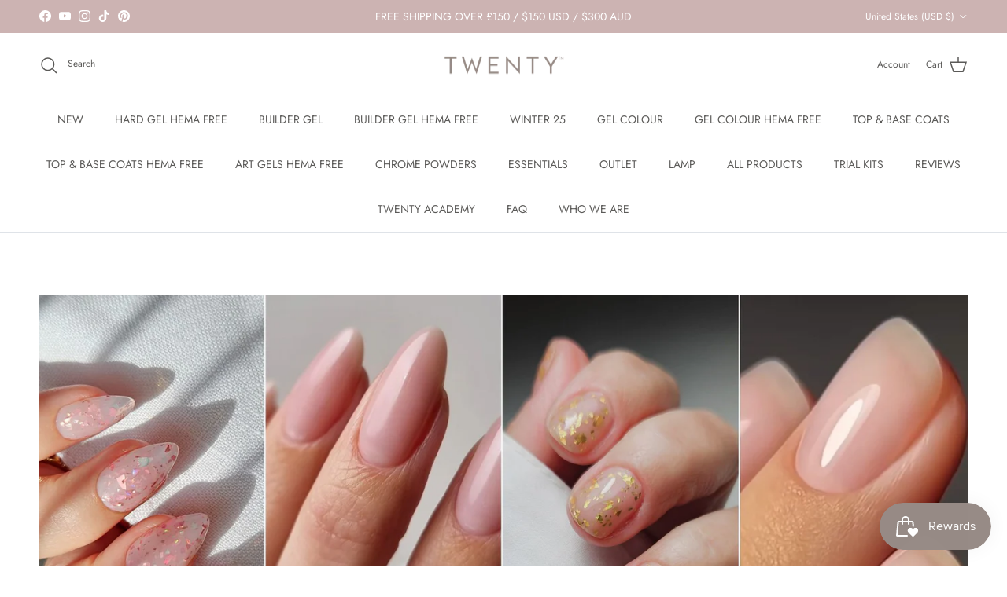

--- FILE ---
content_type: text/html; charset=utf-8
request_url: https://twentypro.us/collections/bridal-edit
body_size: 53132
content:
<!doctype html>
<html class="no-js" lang="en" dir="ltr">
<head><meta charset="utf-8">
<meta name="viewport" content="width=device-width,initial-scale=1">
<title>BRIDAL EDIT &ndash; TWENTY™</title><link rel="canonical" href="https://twentypro.us/collections/bridal-edit"><link rel="icon" href="//twentypro.us/cdn/shop/files/favicon2.png?crop=center&height=48&v=1667840111&width=48" type="image/png">
  <link rel="apple-touch-icon" href="//twentypro.us/cdn/shop/files/favicon2.png?crop=center&height=180&v=1667840111&width=180"><meta property="og:site_name" content="TWENTY™">
<meta property="og:url" content="https://twentypro.us/collections/bridal-edit">
<meta property="og:title" content="BRIDAL EDIT">
<meta property="og:type" content="product.group">
<meta property="og:description" content="Shop our stunning new collections of UV/LED gel polish for professionals. Buttery smooth, long lasting and highly pigmented, TWENTY™ will soon become your go-to gel polish brand."><meta property="og:image" content="http://twentypro.us/cdn/shop/files/FB_LOGO.png?crop=center&height=1200&v=1727693209&width=1200">
  <meta property="og:image:secure_url" content="https://twentypro.us/cdn/shop/files/FB_LOGO.png?crop=center&height=1200&v=1727693209&width=1200">
  <meta property="og:image:width" content="360">
  <meta property="og:image:height" content="360"><meta name="twitter:card" content="summary_large_image">
<meta name="twitter:title" content="BRIDAL EDIT">
<meta name="twitter:description" content="Shop our stunning new collections of UV/LED gel polish for professionals. Buttery smooth, long lasting and highly pigmented, TWENTY™ will soon become your go-to gel polish brand.">
<style>@font-face {
  font-family: Jost;
  font-weight: 400;
  font-style: normal;
  font-display: fallback;
  src: url("//twentypro.us/cdn/fonts/jost/jost_n4.d47a1b6347ce4a4c9f437608011273009d91f2b7.woff2") format("woff2"),
       url("//twentypro.us/cdn/fonts/jost/jost_n4.791c46290e672b3f85c3d1c651ef2efa3819eadd.woff") format("woff");
}
@font-face {
  font-family: Jost;
  font-weight: 700;
  font-style: normal;
  font-display: fallback;
  src: url("//twentypro.us/cdn/fonts/jost/jost_n7.921dc18c13fa0b0c94c5e2517ffe06139c3615a3.woff2") format("woff2"),
       url("//twentypro.us/cdn/fonts/jost/jost_n7.cbfc16c98c1e195f46c536e775e4e959c5f2f22b.woff") format("woff");
}
@font-face {
  font-family: Jost;
  font-weight: 500;
  font-style: normal;
  font-display: fallback;
  src: url("//twentypro.us/cdn/fonts/jost/jost_n5.7c8497861ffd15f4e1284cd221f14658b0e95d61.woff2") format("woff2"),
       url("//twentypro.us/cdn/fonts/jost/jost_n5.fb6a06896db583cc2df5ba1b30d9c04383119dd9.woff") format("woff");
}
@font-face {
  font-family: Jost;
  font-weight: 400;
  font-style: italic;
  font-display: fallback;
  src: url("//twentypro.us/cdn/fonts/jost/jost_i4.b690098389649750ada222b9763d55796c5283a5.woff2") format("woff2"),
       url("//twentypro.us/cdn/fonts/jost/jost_i4.fd766415a47e50b9e391ae7ec04e2ae25e7e28b0.woff") format("woff");
}
@font-face {
  font-family: Jost;
  font-weight: 700;
  font-style: italic;
  font-display: fallback;
  src: url("//twentypro.us/cdn/fonts/jost/jost_i7.d8201b854e41e19d7ed9b1a31fe4fe71deea6d3f.woff2") format("woff2"),
       url("//twentypro.us/cdn/fonts/jost/jost_i7.eae515c34e26b6c853efddc3fc0c552e0de63757.woff") format("woff");
}
@font-face {
  font-family: Jost;
  font-weight: 400;
  font-style: normal;
  font-display: fallback;
  src: url("//twentypro.us/cdn/fonts/jost/jost_n4.d47a1b6347ce4a4c9f437608011273009d91f2b7.woff2") format("woff2"),
       url("//twentypro.us/cdn/fonts/jost/jost_n4.791c46290e672b3f85c3d1c651ef2efa3819eadd.woff") format("woff");
}
@font-face {
  font-family: Jost;
  font-weight: 400;
  font-style: normal;
  font-display: fallback;
  src: url("//twentypro.us/cdn/fonts/jost/jost_n4.d47a1b6347ce4a4c9f437608011273009d91f2b7.woff2") format("woff2"),
       url("//twentypro.us/cdn/fonts/jost/jost_n4.791c46290e672b3f85c3d1c651ef2efa3819eadd.woff") format("woff");
}
@font-face {
  font-family: Jost;
  font-weight: 400;
  font-style: normal;
  font-display: fallback;
  src: url("//twentypro.us/cdn/fonts/jost/jost_n4.d47a1b6347ce4a4c9f437608011273009d91f2b7.woff2") format("woff2"),
       url("//twentypro.us/cdn/fonts/jost/jost_n4.791c46290e672b3f85c3d1c651ef2efa3819eadd.woff") format("woff");
}
@font-face {
  font-family: Jost;
  font-weight: 600;
  font-style: normal;
  font-display: fallback;
  src: url("//twentypro.us/cdn/fonts/jost/jost_n6.ec1178db7a7515114a2d84e3dd680832b7af8b99.woff2") format("woff2"),
       url("//twentypro.us/cdn/fonts/jost/jost_n6.b1178bb6bdd3979fef38e103a3816f6980aeaff9.woff") format("woff");
}
:root {
  --page-container-width:          1480px;
  --reading-container-width:       720px;
  --divider-opacity:               0.14;
  --gutter-large:                  30px;
  --gutter-desktop:                20px;
  --gutter-mobile:                 16px;
  --section-padding:               50px;
  --larger-section-padding:        80px;
  --larger-section-padding-mobile: 60px;
  --largest-section-padding:       110px;
  --aos-animate-duration:          0.6s;

  --base-font-family:              Jost, sans-serif;
  --base-font-weight:              400;
  --base-font-style:               normal;
  --heading-font-family:           Jost, sans-serif;
  --heading-font-weight:           400;
  --heading-font-style:            normal;
  --heading-font-letter-spacing:   normal;
  --logo-font-family:              Jost, sans-serif;
  --logo-font-weight:              400;
  --logo-font-style:               normal;
  --nav-font-family:               Jost, sans-serif;
  --nav-font-weight:               400;
  --nav-font-style:                normal;

  --base-text-size:15px;
  --base-line-height:              1.6;
  --input-text-size:16px;
  --smaller-text-size-1:12px;
  --smaller-text-size-2:14px;
  --smaller-text-size-3:12px;
  --smaller-text-size-4:11px;
  --larger-text-size:34px;
  --super-large-text-size:60px;
  --super-large-mobile-text-size:27px;
  --larger-mobile-text-size:27px;
  --logo-text-size:24px;--btn-letter-spacing: 0.08em;
    --btn-text-transform: uppercase;
    --button-text-size: 13px;
    --quickbuy-button-text-size: 13;
    --small-feature-link-font-size: 0.75em;
    --input-btn-padding-top: 1.2em;
    --input-btn-padding-bottom: 1.2em;--heading-text-transform:uppercase;
  --nav-text-size:                      14px;
  --mobile-menu-font-weight:            inherit;

  --body-bg-color:                      255 255 255;
  --bg-color:                           255 255 255;
  --body-text-color:                    91 90 88;
  --text-color:                         91 90 88;

  --header-text-col:                    #5b5a58;--header-text-hover-col:             var(--main-nav-link-hover-col);--header-bg-col:                     #ffffff;
  --heading-color:                     91 90 88;
  --body-heading-color:                91 90 88;
  --heading-divider-col:               #dfe3e8;

  --logo-col:                          #5b5a58;
  --main-nav-bg:                       #ffffff;
  --main-nav-link-col:                 #5b5a58;
  --main-nav-link-hover-col:           #ccb3b2;
  --main-nav-link-featured-col:        #ccb3b2;

  --link-color:                        204 179 178;
  --body-link-color:                   204 179 178;

  --btn-bg-color:                        204 179 178;
  --btn-bg-hover-color:                  204 179 178;
  --btn-border-color:                    204 179 178;
  --btn-border-hover-color:              204 179 178;
  --btn-text-color:                      255 255 255;
  --btn-text-hover-color:                255 255 255;--btn-alt-bg-color:                    204 179 178;
  --btn-alt-text-color:                  242 242 242;
  --btn-alt-border-color:                242 242 242;
  --btn-alt-border-hover-color:          242 242 242;--btn-ter-bg-color:                    235 235 235;
  --btn-ter-text-color:                  39 39 38;
  --btn-ter-bg-hover-color:              204 179 178;
  --btn-ter-text-hover-color:            255 255 255;--btn-border-radius: 0;
    --btn-inspired-border-radius: 0;--color-scheme-default:                             #ffffff;
  --color-scheme-default-color:                       255 255 255;
  --color-scheme-default-text-color:                  91 90 88;
  --color-scheme-default-head-color:                  91 90 88;
  --color-scheme-default-link-color:                  204 179 178;
  --color-scheme-default-btn-text-color:              255 255 255;
  --color-scheme-default-btn-text-hover-color:        255 255 255;
  --color-scheme-default-btn-bg-color:                204 179 178;
  --color-scheme-default-btn-bg-hover-color:          204 179 178;
  --color-scheme-default-btn-border-color:            204 179 178;
  --color-scheme-default-btn-border-hover-color:      204 179 178;
  --color-scheme-default-btn-alt-text-color:          242 242 242;
  --color-scheme-default-btn-alt-bg-color:            204 179 178;
  --color-scheme-default-btn-alt-border-color:        242 242 242;
  --color-scheme-default-btn-alt-border-hover-color:  242 242 242;

  --color-scheme-1:                             #f2f2f2;
  --color-scheme-1-color:                       242 242 242;
  --color-scheme-1-text-color:                  52 52 52;
  --color-scheme-1-head-color:                  52 52 52;
  --color-scheme-1-link-color:                  52 52 52;
  --color-scheme-1-btn-text-color:              255 255 255;
  --color-scheme-1-btn-text-hover-color:        255 255 255;
  --color-scheme-1-btn-bg-color:                35 35 35;
  --color-scheme-1-btn-bg-hover-color:          0 0 0;
  --color-scheme-1-btn-border-color:            35 35 35;
  --color-scheme-1-btn-border-hover-color:      0 0 0;
  --color-scheme-1-btn-alt-text-color:          35 35 35;
  --color-scheme-1-btn-alt-bg-color:            255 255 255;
  --color-scheme-1-btn-alt-border-color:        35 35 35;
  --color-scheme-1-btn-alt-border-hover-color:  35 35 35;

  --color-scheme-2:                             #f2f2f2;
  --color-scheme-2-color:                       242 242 242;
  --color-scheme-2-text-color:                  52 52 52;
  --color-scheme-2-head-color:                  52 52 52;
  --color-scheme-2-link-color:                  52 52 52;
  --color-scheme-2-btn-text-color:              255 255 255;
  --color-scheme-2-btn-text-hover-color:        255 255 255;
  --color-scheme-2-btn-bg-color:                35 35 35;
  --color-scheme-2-btn-bg-hover-color:          0 0 0;
  --color-scheme-2-btn-border-color:            35 35 35;
  --color-scheme-2-btn-border-hover-color:      0 0 0;
  --color-scheme-2-btn-alt-text-color:          35 35 35;
  --color-scheme-2-btn-alt-bg-color:            255 255 255;
  --color-scheme-2-btn-alt-border-color:        35 35 35;
  --color-scheme-2-btn-alt-border-hover-color:  35 35 35;

  /* Shop Pay payment terms */
  --payment-terms-background-color:    #ffffff;--quickbuy-bg: 242 242 242;--body-input-background-color:       rgb(var(--body-bg-color));
  --input-background-color:            rgb(var(--body-bg-color));
  --body-input-text-color:             var(--body-text-color);
  --input-text-color:                  var(--body-text-color);
  --body-input-border-color:           rgb(214, 214, 213);
  --input-border-color:                rgb(214, 214, 213);
  --input-border-color-hover:          rgb(165, 164, 163);
  --input-border-color-active:         rgb(91, 90, 88);

  --swatch-cross-svg:                  url("data:image/svg+xml,%3Csvg xmlns='http://www.w3.org/2000/svg' width='240' height='240' viewBox='0 0 24 24' fill='none' stroke='rgb(214, 214, 213)' stroke-width='0.09' preserveAspectRatio='none' %3E%3Cline x1='24' y1='0' x2='0' y2='24'%3E%3C/line%3E%3C/svg%3E");
  --swatch-cross-hover:                url("data:image/svg+xml,%3Csvg xmlns='http://www.w3.org/2000/svg' width='240' height='240' viewBox='0 0 24 24' fill='none' stroke='rgb(165, 164, 163)' stroke-width='0.09' preserveAspectRatio='none' %3E%3Cline x1='24' y1='0' x2='0' y2='24'%3E%3C/line%3E%3C/svg%3E");
  --swatch-cross-active:               url("data:image/svg+xml,%3Csvg xmlns='http://www.w3.org/2000/svg' width='240' height='240' viewBox='0 0 24 24' fill='none' stroke='rgb(91, 90, 88)' stroke-width='0.09' preserveAspectRatio='none' %3E%3Cline x1='24' y1='0' x2='0' y2='24'%3E%3C/line%3E%3C/svg%3E");

  --footer-divider-col:                #ecd6d1;
  --footer-text-col:                   91 90 88;
  --footer-heading-col:                91 90 88;
  --footer-bg-col:                     229 212 211;--product-label-overlay-justify: flex-start;--product-label-overlay-align: flex-start;--product-label-overlay-reduction-text:   #ffffff;
  --product-label-overlay-reduction-bg:     #ccb3b2;
  --product-label-overlay-reduction-text-weight: 600;
  --product-label-overlay-stock-text:       #ffffff;
  --product-label-overlay-stock-bg:         #5b5a58;
  --product-label-overlay-new-text:         #ffffff;
  --product-label-overlay-new-bg:           #ccb3b2;
  --product-label-overlay-meta-text:        #ffffff;
  --product-label-overlay-meta-bg:          #ccb3b2;
  --product-label-sale-text:                #c20000;
  --product-label-sold-text:                #171717;
  --product-label-preorder-text:            #3ea36a;

  --product-block-crop-align:               center;

  
  --product-block-price-align:              flex-start;
  --product-block-price-item-margin-start:  initial;
  --product-block-price-item-margin-end:    .5rem;
  

  

  --collection-block-image-position:   center center;

  --swatch-picker-image-size:          68px;
  --swatch-crop-align:                 center center;

  --image-overlay-text-color:          255 255 255;--image-overlay-bg:                  rgba(204, 179, 178, 0.09);
  --image-overlay-shadow-start:        rgb(0 0 0 / 0.15);
  --image-overlay-box-opacity:         0.9;--product-inventory-ok-box-color:            #f2faf0;
  --product-inventory-ok-text-color:           #108043;
  --product-inventory-ok-icon-box-fill-color:  #fff;
  --product-inventory-low-box-color:           #ccb3b2;
  --product-inventory-low-text-color:          #5b5a58;
  --product-inventory-low-icon-box-fill-color: #fff;
  --product-inventory-low-text-color-channels: 16, 128, 67;
  --product-inventory-ok-text-color-channels:  91, 90, 88;

  --rating-star-color: 204 179 178;--overlay-align-left: start;
    --overlay-align-right: end;}html[dir=rtl] {
  --overlay-right-text-m-left: 0;
  --overlay-right-text-m-right: auto;
  --overlay-left-shadow-left-left: 15%;
  --overlay-left-shadow-left-right: -50%;
  --overlay-left-shadow-right-left: -85%;
  --overlay-left-shadow-right-right: 0;
}.image-overlay--bg-box .text-overlay .text-overlay__text {
    --image-overlay-box-bg: 255 255 255;
    --heading-color: var(--body-heading-color);
    --text-color: var(--body-text-color);
    --link-color: var(--body-link-color);
  }::selection {
    background: rgb(var(--body-heading-color));
    color: rgb(var(--body-bg-color));
  }
  ::-moz-selection {
    background: rgb(var(--body-heading-color));
    color: rgb(var(--body-bg-color));
  }.use-color-scheme--default {
  --product-label-sale-text:           #c20000;
  --product-label-sold-text:           #171717;
  --product-label-preorder-text:       #3ea36a;
  --input-background-color:            rgb(var(--body-bg-color));
  --input-text-color:                  var(--body-input-text-color);
  --input-border-color:                rgb(214, 214, 213);
  --input-border-color-hover:          rgb(165, 164, 163);
  --input-border-color-active:         rgb(91, 90, 88);
}</style>

  <link href="//twentypro.us/cdn/shop/t/37/assets/main.css?v=171288450092121267151759479108" rel="stylesheet" type="text/css" media="all" />
<link rel="preload" as="font" href="//twentypro.us/cdn/fonts/jost/jost_n4.d47a1b6347ce4a4c9f437608011273009d91f2b7.woff2" type="font/woff2" crossorigin><link rel="preload" as="font" href="//twentypro.us/cdn/fonts/jost/jost_n4.d47a1b6347ce4a4c9f437608011273009d91f2b7.woff2" type="font/woff2" crossorigin><script>
    document.documentElement.className = document.documentElement.className.replace('no-js', 'js');

    window.theme = {
      info: {
        name: 'Symmetry',
        version: '8.0.0'
      },
      device: {
        hasTouch: window.matchMedia('(any-pointer: coarse)').matches,
        hasHover: window.matchMedia('(hover: hover)').matches
      },
      mediaQueries: {
        md: '(min-width: 768px)',
        productMediaCarouselBreak: '(min-width: 1041px)'
      },
      routes: {
        base: 'https://twentypro.co.uk',
        cart: '/cart',
        cartAdd: '/cart/add.js',
        cartUpdate: '/cart/update.js',
        predictiveSearch: '/search/suggest'
      },
      strings: {
        cartTermsConfirmation: "You must agree to the terms and conditions before continuing.",
        cartItemsQuantityError: "You can only add [QUANTITY] of this item to your cart.",
        generalSearchViewAll: "View all search results",
        noStock: "Sold out",
        noVariant: "Unavailable",
        productsProductChooseA: "Choose a",
        generalSearchPages: "Pages",
        generalSearchNoResultsWithoutTerms: "Sorry, we couldnʼt find any results",
        shippingCalculator: {
          singleRate: "There is one shipping rate for this destination:",
          multipleRates: "There are multiple shipping rates for this destination:",
          noRates: "We do not ship to this destination."
        },
        regularPrice: "Regular price",
        salePrice: "Sale price"
      },
      settings: {
        moneyWithCurrencyFormat: "${{amount}} USD",
        cartType: "drawer",
        afterAddToCart: "notification",
        quickbuyStyle: "off",
        externalLinksNewTab: true,
        internalLinksSmoothScroll: true
      }
    }

    theme.inlineNavigationCheck = function() {
      var pageHeader = document.querySelector('.pageheader'),
          inlineNavContainer = pageHeader.querySelector('.logo-area__left__inner'),
          inlineNav = inlineNavContainer.querySelector('.navigation--left');
      if (inlineNav && getComputedStyle(inlineNav).display != 'none') {
        var inlineMenuCentered = document.querySelector('.pageheader--layout-inline-menu-center'),
            logoContainer = document.querySelector('.logo-area__middle__inner');
        if(inlineMenuCentered) {
          var rightWidth = document.querySelector('.logo-area__right__inner').clientWidth,
              middleWidth = logoContainer.clientWidth,
              logoArea = document.querySelector('.logo-area'),
              computedLogoAreaStyle = getComputedStyle(logoArea),
              logoAreaInnerWidth = logoArea.clientWidth - Math.ceil(parseFloat(computedLogoAreaStyle.paddingLeft)) - Math.ceil(parseFloat(computedLogoAreaStyle.paddingRight)),
              availableNavWidth = logoAreaInnerWidth - Math.max(rightWidth, middleWidth) * 2 - 40;
          inlineNavContainer.style.maxWidth = availableNavWidth + 'px';
        }

        var firstInlineNavLink = inlineNav.querySelector('.navigation__item:first-child'),
            lastInlineNavLink = inlineNav.querySelector('.navigation__item:last-child');
        if (lastInlineNavLink) {
          var inlineNavWidth = null;
          if(document.querySelector('html[dir=rtl]')) {
            inlineNavWidth = firstInlineNavLink.offsetLeft - lastInlineNavLink.offsetLeft + firstInlineNavLink.offsetWidth;
          } else {
            inlineNavWidth = lastInlineNavLink.offsetLeft - firstInlineNavLink.offsetLeft + lastInlineNavLink.offsetWidth;
          }
          if (inlineNavContainer.offsetWidth >= inlineNavWidth) {
            pageHeader.classList.add('pageheader--layout-inline-permitted');
            var tallLogo = logoContainer.clientHeight > lastInlineNavLink.clientHeight + 20;
            if (tallLogo) {
              inlineNav.classList.add('navigation--tight-underline');
            } else {
              inlineNav.classList.remove('navigation--tight-underline');
            }
          } else {
            pageHeader.classList.remove('pageheader--layout-inline-permitted');
          }
        }
      }
    };

    theme.setInitialHeaderHeightProperty = () => {
      const section = document.querySelector('.section-header');
      if (section) {
        document.documentElement.style.setProperty('--theme-header-height', Math.ceil(section.clientHeight) + 'px');
      }
    };
  </script>

  <script src="//twentypro.us/cdn/shop/t/37/assets/main.js?v=180338642126030618041759479109" defer></script>
    <script src="//twentypro.us/cdn/shop/t/37/assets/animate-on-scroll.js?v=15249566486942820451759479092" defer></script>
    <link href="//twentypro.us/cdn/shop/t/37/assets/animate-on-scroll.css?v=135962721104954213331759479091" rel="stylesheet" type="text/css" media="all" />
  

  <script>window.performance && window.performance.mark && window.performance.mark('shopify.content_for_header.start');</script><meta name="facebook-domain-verification" content="q1rtp5a3946z7vmjc6bp3bqz1yjusr">
<meta name="google-site-verification" content="Y2meg_MyWB8cEaHo-iyD2neggYvpRZON4xg2yiK9mu0">
<meta id="shopify-digital-wallet" name="shopify-digital-wallet" content="/61058973863/digital_wallets/dialog">
<meta name="shopify-checkout-api-token" content="bc422332d679b2d68e769e9893cd842d">
<meta id="in-context-paypal-metadata" data-shop-id="61058973863" data-venmo-supported="false" data-environment="production" data-locale="en_US" data-paypal-v4="true" data-currency="USD">
<link rel="alternate" type="application/atom+xml" title="Feed" href="/collections/bridal-edit.atom" />
<link rel="next" href="/collections/bridal-edit?page=2">
<link rel="alternate" hreflang="x-default" href="https://twentypro.co.uk/collections/bridal-edit">
<link rel="alternate" hreflang="en-US" href="https://twentypro.us/collections/bridal-edit">
<link rel="alternate" hreflang="fr-FR" href="https://twentypro.fr/collections/bridal-edit">
<link rel="alternate" hreflang="en-AU" href="https://twentypro.au/collections/bridal-edit">
<link rel="alternate" hreflang="en-NZ" href="https://twentypro.au/collections/bridal-edit">
<link rel="alternate" hreflang="en-DE" href="https://twentypro.de/collections/bridal-edit">
<link rel="alternate" type="application/json+oembed" href="https://twentypro.us/collections/bridal-edit.oembed">
<script async="async" src="/checkouts/internal/preloads.js?locale=en-US"></script>
<link rel="preconnect" href="https://shop.app" crossorigin="anonymous">
<script async="async" src="https://shop.app/checkouts/internal/preloads.js?locale=en-US&shop_id=61058973863" crossorigin="anonymous"></script>
<script id="apple-pay-shop-capabilities" type="application/json">{"shopId":61058973863,"countryCode":"GB","currencyCode":"USD","merchantCapabilities":["supports3DS"],"merchantId":"gid:\/\/shopify\/Shop\/61058973863","merchantName":"TWENTY™","requiredBillingContactFields":["postalAddress","email","phone"],"requiredShippingContactFields":["postalAddress","email","phone"],"shippingType":"shipping","supportedNetworks":["visa","maestro","masterCard","amex","discover","elo"],"total":{"type":"pending","label":"TWENTY™","amount":"1.00"},"shopifyPaymentsEnabled":true,"supportsSubscriptions":true}</script>
<script id="shopify-features" type="application/json">{"accessToken":"bc422332d679b2d68e769e9893cd842d","betas":["rich-media-storefront-analytics"],"domain":"twentypro.us","predictiveSearch":true,"shopId":61058973863,"locale":"en"}</script>
<script>var Shopify = Shopify || {};
Shopify.shop = "twenty-pro.myshopify.com";
Shopify.locale = "en";
Shopify.currency = {"active":"USD","rate":"1.352316"};
Shopify.country = "US";
Shopify.theme = {"name":"Updated copy of Updated copy of TWENTY ","id":186696302966,"schema_name":"Symmetry","schema_version":"8.0.0","theme_store_id":568,"role":"main"};
Shopify.theme.handle = "null";
Shopify.theme.style = {"id":null,"handle":null};
Shopify.cdnHost = "twentypro.us/cdn";
Shopify.routes = Shopify.routes || {};
Shopify.routes.root = "/";</script>
<script type="module">!function(o){(o.Shopify=o.Shopify||{}).modules=!0}(window);</script>
<script>!function(o){function n(){var o=[];function n(){o.push(Array.prototype.slice.apply(arguments))}return n.q=o,n}var t=o.Shopify=o.Shopify||{};t.loadFeatures=n(),t.autoloadFeatures=n()}(window);</script>
<script>
  window.ShopifyPay = window.ShopifyPay || {};
  window.ShopifyPay.apiHost = "shop.app\/pay";
  window.ShopifyPay.redirectState = null;
</script>
<script id="shop-js-analytics" type="application/json">{"pageType":"collection"}</script>
<script defer="defer" async type="module" src="//twentypro.us/cdn/shopifycloud/shop-js/modules/v2/client.init-shop-cart-sync_D0dqhulL.en.esm.js"></script>
<script defer="defer" async type="module" src="//twentypro.us/cdn/shopifycloud/shop-js/modules/v2/chunk.common_CpVO7qML.esm.js"></script>
<script type="module">
  await import("//twentypro.us/cdn/shopifycloud/shop-js/modules/v2/client.init-shop-cart-sync_D0dqhulL.en.esm.js");
await import("//twentypro.us/cdn/shopifycloud/shop-js/modules/v2/chunk.common_CpVO7qML.esm.js");

  window.Shopify.SignInWithShop?.initShopCartSync?.({"fedCMEnabled":true,"windoidEnabled":true});

</script>
<script>
  window.Shopify = window.Shopify || {};
  if (!window.Shopify.featureAssets) window.Shopify.featureAssets = {};
  window.Shopify.featureAssets['shop-js'] = {"shop-cart-sync":["modules/v2/client.shop-cart-sync_D9bwt38V.en.esm.js","modules/v2/chunk.common_CpVO7qML.esm.js"],"init-fed-cm":["modules/v2/client.init-fed-cm_BJ8NPuHe.en.esm.js","modules/v2/chunk.common_CpVO7qML.esm.js"],"init-shop-email-lookup-coordinator":["modules/v2/client.init-shop-email-lookup-coordinator_pVrP2-kG.en.esm.js","modules/v2/chunk.common_CpVO7qML.esm.js"],"shop-cash-offers":["modules/v2/client.shop-cash-offers_CNh7FWN-.en.esm.js","modules/v2/chunk.common_CpVO7qML.esm.js","modules/v2/chunk.modal_DKF6x0Jh.esm.js"],"init-shop-cart-sync":["modules/v2/client.init-shop-cart-sync_D0dqhulL.en.esm.js","modules/v2/chunk.common_CpVO7qML.esm.js"],"init-windoid":["modules/v2/client.init-windoid_DaoAelzT.en.esm.js","modules/v2/chunk.common_CpVO7qML.esm.js"],"shop-toast-manager":["modules/v2/client.shop-toast-manager_1DND8Tac.en.esm.js","modules/v2/chunk.common_CpVO7qML.esm.js"],"pay-button":["modules/v2/client.pay-button_CFeQi1r6.en.esm.js","modules/v2/chunk.common_CpVO7qML.esm.js"],"shop-button":["modules/v2/client.shop-button_Ca94MDdQ.en.esm.js","modules/v2/chunk.common_CpVO7qML.esm.js"],"shop-login-button":["modules/v2/client.shop-login-button_DPYNfp1Z.en.esm.js","modules/v2/chunk.common_CpVO7qML.esm.js","modules/v2/chunk.modal_DKF6x0Jh.esm.js"],"avatar":["modules/v2/client.avatar_BTnouDA3.en.esm.js"],"shop-follow-button":["modules/v2/client.shop-follow-button_BMKh4nJE.en.esm.js","modules/v2/chunk.common_CpVO7qML.esm.js","modules/v2/chunk.modal_DKF6x0Jh.esm.js"],"init-customer-accounts-sign-up":["modules/v2/client.init-customer-accounts-sign-up_CJXi5kRN.en.esm.js","modules/v2/client.shop-login-button_DPYNfp1Z.en.esm.js","modules/v2/chunk.common_CpVO7qML.esm.js","modules/v2/chunk.modal_DKF6x0Jh.esm.js"],"init-shop-for-new-customer-accounts":["modules/v2/client.init-shop-for-new-customer-accounts_BoBxkgWu.en.esm.js","modules/v2/client.shop-login-button_DPYNfp1Z.en.esm.js","modules/v2/chunk.common_CpVO7qML.esm.js","modules/v2/chunk.modal_DKF6x0Jh.esm.js"],"init-customer-accounts":["modules/v2/client.init-customer-accounts_DCuDTzpR.en.esm.js","modules/v2/client.shop-login-button_DPYNfp1Z.en.esm.js","modules/v2/chunk.common_CpVO7qML.esm.js","modules/v2/chunk.modal_DKF6x0Jh.esm.js"],"checkout-modal":["modules/v2/client.checkout-modal_U_3e4VxF.en.esm.js","modules/v2/chunk.common_CpVO7qML.esm.js","modules/v2/chunk.modal_DKF6x0Jh.esm.js"],"lead-capture":["modules/v2/client.lead-capture_DEgn0Z8u.en.esm.js","modules/v2/chunk.common_CpVO7qML.esm.js","modules/v2/chunk.modal_DKF6x0Jh.esm.js"],"shop-login":["modules/v2/client.shop-login_CoM5QKZ_.en.esm.js","modules/v2/chunk.common_CpVO7qML.esm.js","modules/v2/chunk.modal_DKF6x0Jh.esm.js"],"payment-terms":["modules/v2/client.payment-terms_BmrqWn8r.en.esm.js","modules/v2/chunk.common_CpVO7qML.esm.js","modules/v2/chunk.modal_DKF6x0Jh.esm.js"]};
</script>
<script>(function() {
  var isLoaded = false;
  function asyncLoad() {
    if (isLoaded) return;
    isLoaded = true;
    var urls = ["https:\/\/app.tncapp.com\/get_script\/466711fa464811edb3450294315fdc42.js?v=736959\u0026shop=twenty-pro.myshopify.com","https:\/\/js.smile.io\/v1\/smile-shopify.js?shop=twenty-pro.myshopify.com","https:\/\/acdn.goldendev.win\/shopify\/add-to-cart\/js\/add-to-cart.js?shop=twenty-pro.myshopify.com","https:\/\/cdn-bundler.nice-team.net\/app\/js\/bundler.js?shop=twenty-pro.myshopify.com"];
    for (var i = 0; i < urls.length; i++) {
      var s = document.createElement('script');
      s.type = 'text/javascript';
      s.async = true;
      s.src = urls[i];
      var x = document.getElementsByTagName('script')[0];
      x.parentNode.insertBefore(s, x);
    }
  };
  if(window.attachEvent) {
    window.attachEvent('onload', asyncLoad);
  } else {
    window.addEventListener('load', asyncLoad, false);
  }
})();</script>
<script id="__st">var __st={"a":61058973863,"offset":0,"reqid":"76635ab5-efef-4291-9311-8b6ee20eddb2-1764220796","pageurl":"twentypro.us\/collections\/bridal-edit","u":"26517ab78097","p":"collection","rtyp":"collection","rid":314489274535};</script>
<script>window.ShopifyPaypalV4VisibilityTracking = true;</script>
<script id="captcha-bootstrap">!function(){'use strict';const t='contact',e='account',n='new_comment',o=[[t,t],['blogs',n],['comments',n],[t,'customer']],c=[[e,'customer_login'],[e,'guest_login'],[e,'recover_customer_password'],[e,'create_customer']],r=t=>t.map((([t,e])=>`form[action*='/${t}']:not([data-nocaptcha='true']) input[name='form_type'][value='${e}']`)).join(','),a=t=>()=>t?[...document.querySelectorAll(t)].map((t=>t.form)):[];function s(){const t=[...o],e=r(t);return a(e)}const i='password',u='form_key',d=['recaptcha-v3-token','g-recaptcha-response','h-captcha-response',i],f=()=>{try{return window.sessionStorage}catch{return}},m='__shopify_v',_=t=>t.elements[u];function p(t,e,n=!1){try{const o=window.sessionStorage,c=JSON.parse(o.getItem(e)),{data:r}=function(t){const{data:e,action:n}=t;return t[m]||n?{data:e,action:n}:{data:t,action:n}}(c);for(const[e,n]of Object.entries(r))t.elements[e]&&(t.elements[e].value=n);n&&o.removeItem(e)}catch(o){console.error('form repopulation failed',{error:o})}}const l='form_type',E='cptcha';function T(t){t.dataset[E]=!0}const w=window,h=w.document,L='Shopify',v='ce_forms',y='captcha';let A=!1;((t,e)=>{const n=(g='f06e6c50-85a8-45c8-87d0-21a2b65856fe',I='https://cdn.shopify.com/shopifycloud/storefront-forms-hcaptcha/ce_storefront_forms_captcha_hcaptcha.v1.5.2.iife.js',D={infoText:'Protected by hCaptcha',privacyText:'Privacy',termsText:'Terms'},(t,e,n)=>{const o=w[L][v],c=o.bindForm;if(c)return c(t,g,e,D).then(n);var r;o.q.push([[t,g,e,D],n]),r=I,A||(h.body.append(Object.assign(h.createElement('script'),{id:'captcha-provider',async:!0,src:r})),A=!0)});var g,I,D;w[L]=w[L]||{},w[L][v]=w[L][v]||{},w[L][v].q=[],w[L][y]=w[L][y]||{},w[L][y].protect=function(t,e){n(t,void 0,e),T(t)},Object.freeze(w[L][y]),function(t,e,n,w,h,L){const[v,y,A,g]=function(t,e,n){const i=e?o:[],u=t?c:[],d=[...i,...u],f=r(d),m=r(i),_=r(d.filter((([t,e])=>n.includes(e))));return[a(f),a(m),a(_),s()]}(w,h,L),I=t=>{const e=t.target;return e instanceof HTMLFormElement?e:e&&e.form},D=t=>v().includes(t);t.addEventListener('submit',(t=>{const e=I(t);if(!e)return;const n=D(e)&&!e.dataset.hcaptchaBound&&!e.dataset.recaptchaBound,o=_(e),c=g().includes(e)&&(!o||!o.value);(n||c)&&t.preventDefault(),c&&!n&&(function(t){try{if(!f())return;!function(t){const e=f();if(!e)return;const n=_(t);if(!n)return;const o=n.value;o&&e.removeItem(o)}(t);const e=Array.from(Array(32),(()=>Math.random().toString(36)[2])).join('');!function(t,e){_(t)||t.append(Object.assign(document.createElement('input'),{type:'hidden',name:u})),t.elements[u].value=e}(t,e),function(t,e){const n=f();if(!n)return;const o=[...t.querySelectorAll(`input[type='${i}']`)].map((({name:t})=>t)),c=[...d,...o],r={};for(const[a,s]of new FormData(t).entries())c.includes(a)||(r[a]=s);n.setItem(e,JSON.stringify({[m]:1,action:t.action,data:r}))}(t,e)}catch(e){console.error('failed to persist form',e)}}(e),e.submit())}));const S=(t,e)=>{t&&!t.dataset[E]&&(n(t,e.some((e=>e===t))),T(t))};for(const o of['focusin','change'])t.addEventListener(o,(t=>{const e=I(t);D(e)&&S(e,y())}));const B=e.get('form_key'),M=e.get(l),P=B&&M;t.addEventListener('DOMContentLoaded',(()=>{const t=y();if(P)for(const e of t)e.elements[l].value===M&&p(e,B);[...new Set([...A(),...v().filter((t=>'true'===t.dataset.shopifyCaptcha))])].forEach((e=>S(e,t)))}))}(h,new URLSearchParams(w.location.search),n,t,e,['guest_login'])})(!0,!0)}();</script>
<script integrity="sha256-52AcMU7V7pcBOXWImdc/TAGTFKeNjmkeM1Pvks/DTgc=" data-source-attribution="shopify.loadfeatures" defer="defer" src="//twentypro.us/cdn/shopifycloud/storefront/assets/storefront/load_feature-81c60534.js" crossorigin="anonymous"></script>
<script crossorigin="anonymous" defer="defer" src="//twentypro.us/cdn/shopifycloud/storefront/assets/shopify_pay/storefront-65b4c6d7.js?v=20250812"></script>
<script data-source-attribution="shopify.dynamic_checkout.dynamic.init">var Shopify=Shopify||{};Shopify.PaymentButton=Shopify.PaymentButton||{isStorefrontPortableWallets:!0,init:function(){window.Shopify.PaymentButton.init=function(){};var t=document.createElement("script");t.src="https://twentypro.us/cdn/shopifycloud/portable-wallets/latest/portable-wallets.en.js",t.type="module",document.head.appendChild(t)}};
</script>
<script data-source-attribution="shopify.dynamic_checkout.buyer_consent">
  function portableWalletsHideBuyerConsent(e){var t=document.getElementById("shopify-buyer-consent"),n=document.getElementById("shopify-subscription-policy-button");t&&n&&(t.classList.add("hidden"),t.setAttribute("aria-hidden","true"),n.removeEventListener("click",e))}function portableWalletsShowBuyerConsent(e){var t=document.getElementById("shopify-buyer-consent"),n=document.getElementById("shopify-subscription-policy-button");t&&n&&(t.classList.remove("hidden"),t.removeAttribute("aria-hidden"),n.addEventListener("click",e))}window.Shopify?.PaymentButton&&(window.Shopify.PaymentButton.hideBuyerConsent=portableWalletsHideBuyerConsent,window.Shopify.PaymentButton.showBuyerConsent=portableWalletsShowBuyerConsent);
</script>
<script data-source-attribution="shopify.dynamic_checkout.cart.bootstrap">document.addEventListener("DOMContentLoaded",(function(){function t(){return document.querySelector("shopify-accelerated-checkout-cart, shopify-accelerated-checkout")}if(t())Shopify.PaymentButton.init();else{new MutationObserver((function(e,n){t()&&(Shopify.PaymentButton.init(),n.disconnect())})).observe(document.body,{childList:!0,subtree:!0})}}));
</script>
<script id='scb4127' type='text/javascript' async='' src='https://twentypro.us/cdn/shopifycloud/privacy-banner/storefront-banner.js'></script><link id="shopify-accelerated-checkout-styles" rel="stylesheet" media="screen" href="https://twentypro.us/cdn/shopifycloud/portable-wallets/latest/accelerated-checkout-backwards-compat.css" crossorigin="anonymous">
<style id="shopify-accelerated-checkout-cart">
        #shopify-buyer-consent {
  margin-top: 1em;
  display: inline-block;
  width: 100%;
}

#shopify-buyer-consent.hidden {
  display: none;
}

#shopify-subscription-policy-button {
  background: none;
  border: none;
  padding: 0;
  text-decoration: underline;
  font-size: inherit;
  cursor: pointer;
}

#shopify-subscription-policy-button::before {
  box-shadow: none;
}

      </style>
<script id="sections-script" data-sections="footer" defer="defer" src="//twentypro.us/cdn/shop/t/37/compiled_assets/scripts.js?5100"></script>
<script>window.performance && window.performance.mark && window.performance.mark('shopify.content_for_header.end');</script>
<!-- CC Custom Head Start --><!-- CC Custom Head End --><!-- BEGIN app block: shopify://apps/upload-lift/blocks/app-embed/3c98bdcb-7587-4ade-bfe4-7d8af00d05ca -->
<script src="https://assets.cloudlift.app/api/assets/upload.js?shop=twenty-pro.myshopify.com" defer="defer"></script>

<!-- END app block --><!-- BEGIN app block: shopify://apps/klaviyo-email-marketing-sms/blocks/klaviyo-onsite-embed/2632fe16-c075-4321-a88b-50b567f42507 -->












  <script async src="https://static.klaviyo.com/onsite/js/VeQYcC/klaviyo.js?company_id=VeQYcC"></script>
  <script>!function(){if(!window.klaviyo){window._klOnsite=window._klOnsite||[];try{window.klaviyo=new Proxy({},{get:function(n,i){return"push"===i?function(){var n;(n=window._klOnsite).push.apply(n,arguments)}:function(){for(var n=arguments.length,o=new Array(n),w=0;w<n;w++)o[w]=arguments[w];var t="function"==typeof o[o.length-1]?o.pop():void 0,e=new Promise((function(n){window._klOnsite.push([i].concat(o,[function(i){t&&t(i),n(i)}]))}));return e}}})}catch(n){window.klaviyo=window.klaviyo||[],window.klaviyo.push=function(){var n;(n=window._klOnsite).push.apply(n,arguments)}}}}();</script>

  




  <script>
    window.klaviyoReviewsProductDesignMode = false
  </script>







<!-- END app block --><!-- BEGIN app block: shopify://apps/judge-me-reviews/blocks/judgeme_core/61ccd3b1-a9f2-4160-9fe9-4fec8413e5d8 --><!-- Start of Judge.me Core -->




<link rel="dns-prefetch" href="https://cdnwidget.judge.me">
<link rel="dns-prefetch" href="https://cdn.judge.me">
<link rel="dns-prefetch" href="https://cdn1.judge.me">
<link rel="dns-prefetch" href="https://api.judge.me">

<script data-cfasync='false' class='jdgm-settings-script'>window.jdgmSettings={"pagination":5,"disable_web_reviews":false,"badge_no_review_text":"No reviews","badge_n_reviews_text":"{{ n }} review/reviews","badge_star_color":"#ccb3b2","hide_badge_preview_if_no_reviews":true,"badge_hide_text":false,"enforce_center_preview_badge":false,"widget_title":"Customer Reviews","widget_open_form_text":"Write a review","widget_close_form_text":"Cancel review","widget_refresh_page_text":"Refresh page","widget_summary_text":"Based on {{ number_of_reviews }} review/reviews","widget_no_review_text":"Be the first to write a review","widget_name_field_text":"Name","widget_verified_name_field_text":"Verified Name (public)","widget_name_placeholder_text":"Enter your name (public)","widget_required_field_error_text":"This field is required.","widget_email_field_text":"Email","widget_verified_email_field_text":"Verified Email (private, can not be edited)","widget_email_placeholder_text":"Enter your email (private)","widget_email_field_error_text":"Please enter a valid email address.","widget_rating_field_text":"Rating","widget_review_title_field_text":"Review Title","widget_review_title_placeholder_text":"Give your review a title","widget_review_body_field_text":"Review","widget_review_body_placeholder_text":"Write your comments here","widget_pictures_field_text":"Picture/Video (optional)","widget_submit_review_text":"Submit Review","widget_submit_verified_review_text":"Submit Verified Review","widget_submit_success_msg_with_auto_publish":"Thank you! Please refresh the page in a few moments to see your review. You can remove or edit your review by logging into \u003ca href='https://judge.me/login' target='_blank' rel='nofollow noopener'\u003eJudge.me\u003c/a\u003e","widget_submit_success_msg_no_auto_publish":"Thank you! Your review will be published as soon as it is approved by the shop admin. You can remove or edit your review by logging into \u003ca href='https://judge.me/login' target='_blank' rel='nofollow noopener'\u003eJudge.me\u003c/a\u003e","widget_show_default_reviews_out_of_total_text":"Showing {{ n_reviews_shown }} out of {{ n_reviews }} reviews.","widget_show_all_link_text":"Show all","widget_show_less_link_text":"Show less","widget_author_said_text":"{{ reviewer_name }} said:","widget_days_text":"{{ n }} days ago","widget_weeks_text":"{{ n }} week/weeks ago","widget_months_text":"{{ n }} month/months ago","widget_years_text":"{{ n }} year/years ago","widget_yesterday_text":"Yesterday","widget_today_text":"Today","widget_replied_text":"\u003e\u003e {{ shop_name }} replied:","widget_read_more_text":"Read more","widget_rating_filter_see_all_text":"See all reviews","widget_sorting_most_recent_text":"Most Recent","widget_sorting_highest_rating_text":"Highest Rating","widget_sorting_lowest_rating_text":"Lowest Rating","widget_sorting_with_pictures_text":"Only Pictures","widget_sorting_most_helpful_text":"Most Helpful","widget_open_question_form_text":"Ask a question","widget_reviews_subtab_text":"Reviews","widget_questions_subtab_text":"Questions","widget_question_label_text":"Question","widget_answer_label_text":"Answer","widget_question_placeholder_text":"Write your question here","widget_submit_question_text":"Submit Question","widget_question_submit_success_text":"Thank you for your question! We will notify you once it gets answered.","widget_star_color":"#ccb3b2","verified_badge_text":"Verified","verified_badge_placement":"left-of-reviewer-name","widget_review_max_height":1,"widget_hide_border":false,"widget_social_share":false,"widget_thumb":false,"widget_review_location_show":false,"widget_location_format":"country_iso_code","all_reviews_include_out_of_store_products":true,"all_reviews_out_of_store_text":"(out of store)","all_reviews_product_name_prefix_text":"about","enable_review_pictures":true,"enable_question_anwser":false,"review_date_format":"dd/mm/yyyy","widget_product_reviews_subtab_text":"Product Reviews","widget_shop_reviews_subtab_text":"Shop Reviews","widget_write_a_store_review_text":"Write a Store Review","widget_other_languages_heading":"Reviews in Other Languages","widget_sorting_pictures_first_text":"Pictures First","show_pictures_on_all_rev_page_mobile":true,"show_pictures_on_all_rev_page_desktop":true,"floating_tab_button_name":"★ Reviews","floating_tab_title":"Let customers speak for us","floating_tab_url":"","floating_tab_url_enabled":false,"all_reviews_text_badge_text":"Customers rate us {{ shop.metafields.judgeme.all_reviews_rating | round: 1 }}/5 based on {{ shop.metafields.judgeme.all_reviews_count }} reviews.","all_reviews_text_badge_text_branded_style":"{{ shop.metafields.judgeme.all_reviews_rating | round: 1 }} out of 5 stars based on {{ shop.metafields.judgeme.all_reviews_count }} reviews","all_reviews_text_badge_url":"","all_reviews_text_style":"branded","featured_carousel_title":"PRODUCT REVIEWS","featured_carousel_count_text":"from {{ n }} reviews","featured_carousel_url":"","featured_carousel_arrow_color":"#ccb3b2","verified_count_badge_style":"branded","verified_count_badge_url":"","widget_star_use_custom_color":true,"picture_reminder_submit_button":"Upload Pictures","widget_sorting_videos_first_text":"Videos First","widget_review_pending_text":"Pending","remove_microdata_snippet":true,"preview_badge_no_question_text":"No questions","preview_badge_n_question_text":"{{ number_of_questions }} question/questions","widget_search_bar_placeholder":"Search reviews","widget_sorting_verified_only_text":"Verified only","featured_carousel_more_reviews_button_text":"Read more reviews","featured_carousel_view_product_button_text":"View product","all_reviews_page_load_more_text":"Load More Reviews","widget_advanced_speed_features":5,"widget_public_name_text":"displayed publicly like","default_reviewer_name_has_non_latin":true,"widget_reviewer_anonymous":"Anonymous","medals_widget_title":"Judge.me Review Medals","widget_invalid_yt_video_url_error_text":"Not a YouTube video URL","widget_max_length_field_error_text":"Please enter no more than {0} characters.","widget_verified_by_shop_text":"Verified by Shop","widget_show_photo_gallery":true,"widget_load_with_code_splitting":true,"widget_ugc_title":"Made by us, Shared by you","widget_ugc_subtitle":"Tag us to see your picture featured in our page","widget_ugc_primary_button_text":"Buy Now","widget_ugc_secondary_button_text":"Load More","widget_ugc_reviews_button_text":"View Reviews","widget_primary_color":"#ccb3b2","widget_enable_secondary_color":true,"widget_secondary_color":"#ffffff","widget_summary_average_rating_text":"{{ average_rating }} out of 5","widget_media_grid_title":"Customer photos \u0026 videos","widget_media_grid_see_more_text":"See more","widget_show_product_medals":false,"widget_verified_by_judgeme_text":"Verified by Judge.me","widget_show_store_medals":false,"widget_verified_by_judgeme_text_in_store_medals":"Verified by Judge.me","widget_media_field_exceed_quantity_message":"Sorry, we can only accept {{ max_media }} for one review.","widget_media_field_exceed_limit_message":"{{ file_name }} is too large, please select a {{ media_type }} less than {{ size_limit }}MB.","widget_review_submitted_text":"Review Submitted!","widget_question_submitted_text":"Question Submitted!","widget_close_form_text_question":"Cancel","widget_write_your_answer_here_text":"Write your answer here","widget_enabled_branded_link":true,"widget_show_collected_by_judgeme":true,"widget_collected_by_judgeme_text":"collected by Judge.me","widget_load_more_text":"Load More","widget_full_review_text":"Full Review","widget_read_more_reviews_text":"Read More Reviews","widget_read_questions_text":"Read Questions","widget_questions_and_answers_text":"Questions \u0026 Answers","widget_verified_by_text":"Verified by","widget_number_of_reviews_text":"{{ number_of_reviews }} reviews","widget_back_button_text":"Back","widget_next_button_text":"Next","widget_custom_forms_filter_button":"Filters","how_reviews_are_collected":"How reviews are collected?","widget_gdpr_statement":"How we use your data: We’ll only contact you about the review you left, and only if necessary. By submitting your review, you agree to Judge.me’s \u003ca href='https://judge.me/terms' target='_blank' rel='nofollow noopener'\u003eterms\u003c/a\u003e, \u003ca href='https://judge.me/privacy' target='_blank' rel='nofollow noopener'\u003eprivacy\u003c/a\u003e and \u003ca href='https://judge.me/content-policy' target='_blank' rel='nofollow noopener'\u003econtent\u003c/a\u003e policies.","review_snippet_widget_round_border_style":true,"review_snippet_widget_card_color":"#FFFFFF","review_snippet_widget_slider_arrows_background_color":"#FFFFFF","review_snippet_widget_slider_arrows_color":"#000000","review_snippet_widget_star_color":"#339999","platform":"shopify","branding_url":"https://app.judge.me/reviews/stores/twentypro.co.uk","branding_text":"Powered by Judge.me","locale":"en","reply_name":"TWENTY™","widget_version":"3.0","footer":true,"autopublish":true,"review_dates":true,"enable_custom_form":false,"shop_use_review_site":true,"enable_multi_locales_translations":false,"can_be_branded":true,"reply_name_text":"TWENTY"};</script> <style class='jdgm-settings-style'>﻿.jdgm-xx{left:0}:root{--jdgm-primary-color: #ccb3b2;--jdgm-secondary-color: #fff;--jdgm-star-color: #ccb3b2;--jdgm-write-review-text-color: white;--jdgm-write-review-bg-color: #ccb3b2;--jdgm-paginate-color: #ccb3b2;--jdgm-border-radius: 0;--jdgm-reviewer-name-color: #ccb3b2}.jdgm-histogram__bar-content{background-color:#ccb3b2}.jdgm-rev[data-verified-buyer=true] .jdgm-rev__icon.jdgm-rev__icon:after,.jdgm-rev__buyer-badge.jdgm-rev__buyer-badge{color:white;background-color:#ccb3b2}.jdgm-review-widget--small .jdgm-gallery.jdgm-gallery .jdgm-gallery__thumbnail-link:nth-child(8) .jdgm-gallery__thumbnail-wrapper.jdgm-gallery__thumbnail-wrapper:before{content:"See more"}@media only screen and (min-width: 768px){.jdgm-gallery.jdgm-gallery .jdgm-gallery__thumbnail-link:nth-child(8) .jdgm-gallery__thumbnail-wrapper.jdgm-gallery__thumbnail-wrapper:before{content:"See more"}}.jdgm-preview-badge .jdgm-star.jdgm-star{color:#ccb3b2}.jdgm-prev-badge[data-average-rating='0.00']{display:none !important}.jdgm-author-all-initials{display:none !important}.jdgm-author-last-initial{display:none !important}.jdgm-rev-widg__title{visibility:hidden}.jdgm-rev-widg__summary-text{visibility:hidden}.jdgm-prev-badge__text{visibility:hidden}.jdgm-rev__prod-link-prefix:before{content:'about'}.jdgm-rev__out-of-store-text:before{content:'(out of store)'}.jdgm-preview-badge[data-template="product"]{display:none !important}.jdgm-preview-badge[data-template="collection"]{display:none !important}.jdgm-preview-badge[data-template="index"]{display:none !important}.jdgm-review-widget[data-from-snippet="true"]{display:none !important}.jdgm-verified-count-badget[data-from-snippet="true"]{display:none !important}.jdgm-carousel-wrapper[data-from-snippet="true"]{display:none !important}.jdgm-all-reviews-text[data-from-snippet="true"]{display:none !important}.jdgm-medals-section[data-from-snippet="true"]{display:none !important}.jdgm-ugc-media-wrapper[data-from-snippet="true"]{display:none !important}.jdgm-review-snippet-widget .jdgm-rev-snippet-widget__cards-container .jdgm-rev-snippet-card{border-radius:8px;background:#fff}.jdgm-review-snippet-widget .jdgm-rev-snippet-widget__cards-container .jdgm-rev-snippet-card__rev-rating .jdgm-star{color:#399}.jdgm-review-snippet-widget .jdgm-rev-snippet-widget__prev-btn,.jdgm-review-snippet-widget .jdgm-rev-snippet-widget__next-btn{border-radius:50%;background:#fff}.jdgm-review-snippet-widget .jdgm-rev-snippet-widget__prev-btn>svg,.jdgm-review-snippet-widget .jdgm-rev-snippet-widget__next-btn>svg{fill:#000}.jdgm-full-rev-modal.rev-snippet-widget .jm-mfp-container .jm-mfp-content,.jdgm-full-rev-modal.rev-snippet-widget .jm-mfp-container .jdgm-full-rev__icon,.jdgm-full-rev-modal.rev-snippet-widget .jm-mfp-container .jdgm-full-rev__pic-img,.jdgm-full-rev-modal.rev-snippet-widget .jm-mfp-container .jdgm-full-rev__reply{border-radius:8px}.jdgm-full-rev-modal.rev-snippet-widget .jm-mfp-container .jdgm-full-rev[data-verified-buyer="true"] .jdgm-full-rev__icon::after{border-radius:8px}.jdgm-full-rev-modal.rev-snippet-widget .jm-mfp-container .jdgm-full-rev .jdgm-rev__buyer-badge{border-radius:calc( 8px / 2 )}.jdgm-full-rev-modal.rev-snippet-widget .jm-mfp-container .jdgm-full-rev .jdgm-full-rev__replier::before{content:'TWENTY™'}.jdgm-full-rev-modal.rev-snippet-widget .jm-mfp-container .jdgm-full-rev .jdgm-full-rev__product-button{border-radius:calc( 8px * 6 )}
</style> <style class='jdgm-settings-style'></style>

  
  
  
  <style class='jdgm-miracle-styles'>
  @-webkit-keyframes jdgm-spin{0%{-webkit-transform:rotate(0deg);-ms-transform:rotate(0deg);transform:rotate(0deg)}100%{-webkit-transform:rotate(359deg);-ms-transform:rotate(359deg);transform:rotate(359deg)}}@keyframes jdgm-spin{0%{-webkit-transform:rotate(0deg);-ms-transform:rotate(0deg);transform:rotate(0deg)}100%{-webkit-transform:rotate(359deg);-ms-transform:rotate(359deg);transform:rotate(359deg)}}@font-face{font-family:'JudgemeStar';src:url("[data-uri]") format("woff");font-weight:normal;font-style:normal}.jdgm-star{font-family:'JudgemeStar';display:inline !important;text-decoration:none !important;padding:0 4px 0 0 !important;margin:0 !important;font-weight:bold;opacity:1;-webkit-font-smoothing:antialiased;-moz-osx-font-smoothing:grayscale}.jdgm-star:hover{opacity:1}.jdgm-star:last-of-type{padding:0 !important}.jdgm-star.jdgm--on:before{content:"\e000"}.jdgm-star.jdgm--off:before{content:"\e001"}.jdgm-star.jdgm--half:before{content:"\e002"}.jdgm-widget *{margin:0;line-height:1.4;-webkit-box-sizing:border-box;-moz-box-sizing:border-box;box-sizing:border-box;-webkit-overflow-scrolling:touch}.jdgm-hidden{display:none !important;visibility:hidden !important}.jdgm-temp-hidden{display:none}.jdgm-spinner{width:40px;height:40px;margin:auto;border-radius:50%;border-top:2px solid #eee;border-right:2px solid #eee;border-bottom:2px solid #eee;border-left:2px solid #ccc;-webkit-animation:jdgm-spin 0.8s infinite linear;animation:jdgm-spin 0.8s infinite linear}.jdgm-prev-badge{display:block !important}

</style>


  
  
   


<script data-cfasync='false' class='jdgm-script'>
!function(e){window.jdgm=window.jdgm||{},jdgm.CDN_HOST="https://cdnwidget.judge.me/",jdgm.API_HOST="https://api.judge.me/",jdgm.CDN_BASE_URL="https://cdn.shopify.com/extensions/019abb52-4b96-7a62-b4f6-b44fff4dc9f4/judgeme-extensions-240/assets/",
jdgm.docReady=function(d){(e.attachEvent?"complete"===e.readyState:"loading"!==e.readyState)?
setTimeout(d,0):e.addEventListener("DOMContentLoaded",d)},jdgm.loadCSS=function(d,t,o,a){
!o&&jdgm.loadCSS.requestedUrls.indexOf(d)>=0||(jdgm.loadCSS.requestedUrls.push(d),
(a=e.createElement("link")).rel="stylesheet",a.class="jdgm-stylesheet",a.media="nope!",
a.href=d,a.onload=function(){this.media="all",t&&setTimeout(t)},e.body.appendChild(a))},
jdgm.loadCSS.requestedUrls=[],jdgm.loadJS=function(e,d){var t=new XMLHttpRequest;
t.onreadystatechange=function(){4===t.readyState&&(Function(t.response)(),d&&d(t.response))},
t.open("GET",e),t.send()},jdgm.docReady((function(){(window.jdgmLoadCSS||e.querySelectorAll(
".jdgm-widget, .jdgm-all-reviews-page").length>0)&&(jdgmSettings.widget_load_with_code_splitting?
parseFloat(jdgmSettings.widget_version)>=3?jdgm.loadCSS(jdgm.CDN_HOST+"widget_v3/base.css"):
jdgm.loadCSS(jdgm.CDN_HOST+"widget/base.css"):jdgm.loadCSS(jdgm.CDN_HOST+"shopify_v2.css"),
jdgm.loadJS(jdgm.CDN_HOST+"loader.js"))}))}(document);
</script>
<noscript><link rel="stylesheet" type="text/css" media="all" href="https://cdnwidget.judge.me/shopify_v2.css"></noscript>

<!-- BEGIN app snippet: theme_fix_tags --><script>
  (function() {
    var jdgmThemeFixes = null;
    if (!jdgmThemeFixes) return;
    var thisThemeFix = jdgmThemeFixes[Shopify.theme.id];
    if (!thisThemeFix) return;

    if (thisThemeFix.html) {
      document.addEventListener("DOMContentLoaded", function() {
        var htmlDiv = document.createElement('div');
        htmlDiv.classList.add('jdgm-theme-fix-html');
        htmlDiv.innerHTML = thisThemeFix.html;
        document.body.append(htmlDiv);
      });
    };

    if (thisThemeFix.css) {
      var styleTag = document.createElement('style');
      styleTag.classList.add('jdgm-theme-fix-style');
      styleTag.innerHTML = thisThemeFix.css;
      document.head.append(styleTag);
    };

    if (thisThemeFix.js) {
      var scriptTag = document.createElement('script');
      scriptTag.classList.add('jdgm-theme-fix-script');
      scriptTag.innerHTML = thisThemeFix.js;
      document.head.append(scriptTag);
    };
  })();
</script>
<!-- END app snippet -->
<!-- End of Judge.me Core -->



<!-- END app block --><script src="https://cdn.shopify.com/extensions/0199ddbe-b5ed-768e-82ce-b82de4008d87/omnisend-48/assets/omnisend-in-shop.js" type="text/javascript" defer="defer"></script>
<script src="https://cdn.shopify.com/extensions/019aa6da-7a97-7c43-96ef-4bb0f59b1bbd/smile-shopify-app-extensions-250/assets/smile-loader.js" type="text/javascript" defer="defer"></script>
<script src="https://cdn.shopify.com/extensions/019abb52-4b96-7a62-b4f6-b44fff4dc9f4/judgeme-extensions-240/assets/loader.js" type="text/javascript" defer="defer"></script>
<link href="https://monorail-edge.shopifysvc.com" rel="dns-prefetch">
<script>(function(){if ("sendBeacon" in navigator && "performance" in window) {try {var session_token_from_headers = performance.getEntriesByType('navigation')[0].serverTiming.find(x => x.name == '_s').description;} catch {var session_token_from_headers = undefined;}var session_cookie_matches = document.cookie.match(/_shopify_s=([^;]*)/);var session_token_from_cookie = session_cookie_matches && session_cookie_matches.length === 2 ? session_cookie_matches[1] : "";var session_token = session_token_from_headers || session_token_from_cookie || "";function handle_abandonment_event(e) {var entries = performance.getEntries().filter(function(entry) {return /monorail-edge.shopifysvc.com/.test(entry.name);});if (!window.abandonment_tracked && entries.length === 0) {window.abandonment_tracked = true;var currentMs = Date.now();var navigation_start = performance.timing.navigationStart;var payload = {shop_id: 61058973863,url: window.location.href,navigation_start,duration: currentMs - navigation_start,session_token,page_type: "collection"};window.navigator.sendBeacon("https://monorail-edge.shopifysvc.com/v1/produce", JSON.stringify({schema_id: "online_store_buyer_site_abandonment/1.1",payload: payload,metadata: {event_created_at_ms: currentMs,event_sent_at_ms: currentMs}}));}}window.addEventListener('pagehide', handle_abandonment_event);}}());</script>
<script id="web-pixels-manager-setup">(function e(e,d,r,n,o){if(void 0===o&&(o={}),!Boolean(null===(a=null===(i=window.Shopify)||void 0===i?void 0:i.analytics)||void 0===a?void 0:a.replayQueue)){var i,a;window.Shopify=window.Shopify||{};var t=window.Shopify;t.analytics=t.analytics||{};var s=t.analytics;s.replayQueue=[],s.publish=function(e,d,r){return s.replayQueue.push([e,d,r]),!0};try{self.performance.mark("wpm:start")}catch(e){}var l=function(){var e={modern:/Edge?\/(1{2}[4-9]|1[2-9]\d|[2-9]\d{2}|\d{4,})\.\d+(\.\d+|)|Firefox\/(1{2}[4-9]|1[2-9]\d|[2-9]\d{2}|\d{4,})\.\d+(\.\d+|)|Chrom(ium|e)\/(9{2}|\d{3,})\.\d+(\.\d+|)|(Maci|X1{2}).+ Version\/(15\.\d+|(1[6-9]|[2-9]\d|\d{3,})\.\d+)([,.]\d+|)( \(\w+\)|)( Mobile\/\w+|) Safari\/|Chrome.+OPR\/(9{2}|\d{3,})\.\d+\.\d+|(CPU[ +]OS|iPhone[ +]OS|CPU[ +]iPhone|CPU IPhone OS|CPU iPad OS)[ +]+(15[._]\d+|(1[6-9]|[2-9]\d|\d{3,})[._]\d+)([._]\d+|)|Android:?[ /-](13[3-9]|1[4-9]\d|[2-9]\d{2}|\d{4,})(\.\d+|)(\.\d+|)|Android.+Firefox\/(13[5-9]|1[4-9]\d|[2-9]\d{2}|\d{4,})\.\d+(\.\d+|)|Android.+Chrom(ium|e)\/(13[3-9]|1[4-9]\d|[2-9]\d{2}|\d{4,})\.\d+(\.\d+|)|SamsungBrowser\/([2-9]\d|\d{3,})\.\d+/,legacy:/Edge?\/(1[6-9]|[2-9]\d|\d{3,})\.\d+(\.\d+|)|Firefox\/(5[4-9]|[6-9]\d|\d{3,})\.\d+(\.\d+|)|Chrom(ium|e)\/(5[1-9]|[6-9]\d|\d{3,})\.\d+(\.\d+|)([\d.]+$|.*Safari\/(?![\d.]+ Edge\/[\d.]+$))|(Maci|X1{2}).+ Version\/(10\.\d+|(1[1-9]|[2-9]\d|\d{3,})\.\d+)([,.]\d+|)( \(\w+\)|)( Mobile\/\w+|) Safari\/|Chrome.+OPR\/(3[89]|[4-9]\d|\d{3,})\.\d+\.\d+|(CPU[ +]OS|iPhone[ +]OS|CPU[ +]iPhone|CPU IPhone OS|CPU iPad OS)[ +]+(10[._]\d+|(1[1-9]|[2-9]\d|\d{3,})[._]\d+)([._]\d+|)|Android:?[ /-](13[3-9]|1[4-9]\d|[2-9]\d{2}|\d{4,})(\.\d+|)(\.\d+|)|Mobile Safari.+OPR\/([89]\d|\d{3,})\.\d+\.\d+|Android.+Firefox\/(13[5-9]|1[4-9]\d|[2-9]\d{2}|\d{4,})\.\d+(\.\d+|)|Android.+Chrom(ium|e)\/(13[3-9]|1[4-9]\d|[2-9]\d{2}|\d{4,})\.\d+(\.\d+|)|Android.+(UC? ?Browser|UCWEB|U3)[ /]?(15\.([5-9]|\d{2,})|(1[6-9]|[2-9]\d|\d{3,})\.\d+)\.\d+|SamsungBrowser\/(5\.\d+|([6-9]|\d{2,})\.\d+)|Android.+MQ{2}Browser\/(14(\.(9|\d{2,})|)|(1[5-9]|[2-9]\d|\d{3,})(\.\d+|))(\.\d+|)|K[Aa][Ii]OS\/(3\.\d+|([4-9]|\d{2,})\.\d+)(\.\d+|)/},d=e.modern,r=e.legacy,n=navigator.userAgent;return n.match(d)?"modern":n.match(r)?"legacy":"unknown"}(),u="modern"===l?"modern":"legacy",c=(null!=n?n:{modern:"",legacy:""})[u],f=function(e){return[e.baseUrl,"/wpm","/b",e.hashVersion,"modern"===e.buildTarget?"m":"l",".js"].join("")}({baseUrl:d,hashVersion:r,buildTarget:u}),m=function(e){var d=e.version,r=e.bundleTarget,n=e.surface,o=e.pageUrl,i=e.monorailEndpoint;return{emit:function(e){var a=e.status,t=e.errorMsg,s=(new Date).getTime(),l=JSON.stringify({metadata:{event_sent_at_ms:s},events:[{schema_id:"web_pixels_manager_load/3.1",payload:{version:d,bundle_target:r,page_url:o,status:a,surface:n,error_msg:t},metadata:{event_created_at_ms:s}}]});if(!i)return console&&console.warn&&console.warn("[Web Pixels Manager] No Monorail endpoint provided, skipping logging."),!1;try{return self.navigator.sendBeacon.bind(self.navigator)(i,l)}catch(e){}var u=new XMLHttpRequest;try{return u.open("POST",i,!0),u.setRequestHeader("Content-Type","text/plain"),u.send(l),!0}catch(e){return console&&console.warn&&console.warn("[Web Pixels Manager] Got an unhandled error while logging to Monorail."),!1}}}}({version:r,bundleTarget:l,surface:e.surface,pageUrl:self.location.href,monorailEndpoint:e.monorailEndpoint});try{o.browserTarget=l,function(e){var d=e.src,r=e.async,n=void 0===r||r,o=e.onload,i=e.onerror,a=e.sri,t=e.scriptDataAttributes,s=void 0===t?{}:t,l=document.createElement("script"),u=document.querySelector("head"),c=document.querySelector("body");if(l.async=n,l.src=d,a&&(l.integrity=a,l.crossOrigin="anonymous"),s)for(var f in s)if(Object.prototype.hasOwnProperty.call(s,f))try{l.dataset[f]=s[f]}catch(e){}if(o&&l.addEventListener("load",o),i&&l.addEventListener("error",i),u)u.appendChild(l);else{if(!c)throw new Error("Did not find a head or body element to append the script");c.appendChild(l)}}({src:f,async:!0,onload:function(){if(!function(){var e,d;return Boolean(null===(d=null===(e=window.Shopify)||void 0===e?void 0:e.analytics)||void 0===d?void 0:d.initialized)}()){var d=window.webPixelsManager.init(e)||void 0;if(d){var r=window.Shopify.analytics;r.replayQueue.forEach((function(e){var r=e[0],n=e[1],o=e[2];d.publishCustomEvent(r,n,o)})),r.replayQueue=[],r.publish=d.publishCustomEvent,r.visitor=d.visitor,r.initialized=!0}}},onerror:function(){return m.emit({status:"failed",errorMsg:"".concat(f," has failed to load")})},sri:function(e){var d=/^sha384-[A-Za-z0-9+/=]+$/;return"string"==typeof e&&d.test(e)}(c)?c:"",scriptDataAttributes:o}),m.emit({status:"loading"})}catch(e){m.emit({status:"failed",errorMsg:(null==e?void 0:e.message)||"Unknown error"})}}})({shopId: 61058973863,storefrontBaseUrl: "https://twentypro.co.uk",extensionsBaseUrl: "https://extensions.shopifycdn.com/cdn/shopifycloud/web-pixels-manager",monorailEndpoint: "https://monorail-edge.shopifysvc.com/unstable/produce_batch",surface: "storefront-renderer",enabledBetaFlags: ["2dca8a86"],webPixelsConfigList: [{"id":"2508882294","configuration":"{\"accountID\":\"VeQYcC\",\"webPixelConfig\":\"eyJlbmFibGVBZGRlZFRvQ2FydEV2ZW50cyI6IHRydWV9\"}","eventPayloadVersion":"v1","runtimeContext":"STRICT","scriptVersion":"9a3e1117c25e3d7955a2b89bcfe1cdfd","type":"APP","apiClientId":123074,"privacyPurposes":["ANALYTICS","MARKETING"],"dataSharingAdjustments":{"protectedCustomerApprovalScopes":["read_customer_address","read_customer_email","read_customer_name","read_customer_personal_data","read_customer_phone"]}},{"id":"2061369718","configuration":"{\"webPixelName\":\"Judge.me\"}","eventPayloadVersion":"v1","runtimeContext":"STRICT","scriptVersion":"34ad157958823915625854214640f0bf","type":"APP","apiClientId":683015,"privacyPurposes":["ANALYTICS"],"dataSharingAdjustments":{"protectedCustomerApprovalScopes":["read_customer_email","read_customer_name","read_customer_personal_data","read_customer_phone"]}},{"id":"581206183","configuration":"{\"config\":\"{\\\"pixel_id\\\":\\\"G-54FNSTN0L2\\\",\\\"target_country\\\":\\\"GB\\\",\\\"gtag_events\\\":[{\\\"type\\\":\\\"search\\\",\\\"action_label\\\":[\\\"G-54FNSTN0L2\\\",\\\"AW-11065231119\\\/54DuCNuBmpcYEI-OqJwp\\\"]},{\\\"type\\\":\\\"begin_checkout\\\",\\\"action_label\\\":[\\\"G-54FNSTN0L2\\\",\\\"AW-11065231119\\\/1-KtCOGBmpcYEI-OqJwp\\\"]},{\\\"type\\\":\\\"view_item\\\",\\\"action_label\\\":[\\\"G-54FNSTN0L2\\\",\\\"AW-11065231119\\\/51NICNiBmpcYEI-OqJwp\\\",\\\"MC-64X06SGJNH\\\"]},{\\\"type\\\":\\\"purchase\\\",\\\"action_label\\\":[\\\"G-54FNSTN0L2\\\",\\\"AW-11065231119\\\/96WlCNqAmpcYEI-OqJwp\\\",\\\"MC-64X06SGJNH\\\"]},{\\\"type\\\":\\\"page_view\\\",\\\"action_label\\\":[\\\"G-54FNSTN0L2\\\",\\\"AW-11065231119\\\/5DNJCN2AmpcYEI-OqJwp\\\",\\\"MC-64X06SGJNH\\\"]},{\\\"type\\\":\\\"add_payment_info\\\",\\\"action_label\\\":[\\\"G-54FNSTN0L2\\\",\\\"AW-11065231119\\\/u-LvCOSBmpcYEI-OqJwp\\\"]},{\\\"type\\\":\\\"add_to_cart\\\",\\\"action_label\\\":[\\\"G-54FNSTN0L2\\\",\\\"AW-11065231119\\\/jVHoCN6BmpcYEI-OqJwp\\\"]}],\\\"enable_monitoring_mode\\\":false}\"}","eventPayloadVersion":"v1","runtimeContext":"OPEN","scriptVersion":"b2a88bafab3e21179ed38636efcd8a93","type":"APP","apiClientId":1780363,"privacyPurposes":[],"dataSharingAdjustments":{"protectedCustomerApprovalScopes":["read_customer_address","read_customer_email","read_customer_name","read_customer_personal_data","read_customer_phone"]}},{"id":"502694055","configuration":"{\"pixelCode\":\"CG10FIRC77U78D6BG1BG\"}","eventPayloadVersion":"v1","runtimeContext":"STRICT","scriptVersion":"22e92c2ad45662f435e4801458fb78cc","type":"APP","apiClientId":4383523,"privacyPurposes":["ANALYTICS","MARKETING","SALE_OF_DATA"],"dataSharingAdjustments":{"protectedCustomerApprovalScopes":["read_customer_address","read_customer_email","read_customer_name","read_customer_personal_data","read_customer_phone"]}},{"id":"221937831","configuration":"{\"pixel_id\":\"951471012767929\",\"pixel_type\":\"facebook_pixel\",\"metaapp_system_user_token\":\"-\"}","eventPayloadVersion":"v1","runtimeContext":"OPEN","scriptVersion":"ca16bc87fe92b6042fbaa3acc2fbdaa6","type":"APP","apiClientId":2329312,"privacyPurposes":["ANALYTICS","MARKETING","SALE_OF_DATA"],"dataSharingAdjustments":{"protectedCustomerApprovalScopes":["read_customer_address","read_customer_email","read_customer_name","read_customer_personal_data","read_customer_phone"]}},{"id":"100565159","configuration":"{\"tagID\":\"2614253206519\"}","eventPayloadVersion":"v1","runtimeContext":"STRICT","scriptVersion":"18031546ee651571ed29edbe71a3550b","type":"APP","apiClientId":3009811,"privacyPurposes":["ANALYTICS","MARKETING","SALE_OF_DATA"],"dataSharingAdjustments":{"protectedCustomerApprovalScopes":["read_customer_address","read_customer_email","read_customer_name","read_customer_personal_data","read_customer_phone"]}},{"id":"shopify-app-pixel","configuration":"{}","eventPayloadVersion":"v1","runtimeContext":"STRICT","scriptVersion":"0450","apiClientId":"shopify-pixel","type":"APP","privacyPurposes":["ANALYTICS","MARKETING"]},{"id":"shopify-custom-pixel","eventPayloadVersion":"v1","runtimeContext":"LAX","scriptVersion":"0450","apiClientId":"shopify-pixel","type":"CUSTOM","privacyPurposes":["ANALYTICS","MARKETING"]}],isMerchantRequest: false,initData: {"shop":{"name":"TWENTY™","paymentSettings":{"currencyCode":"GBP"},"myshopifyDomain":"twenty-pro.myshopify.com","countryCode":"GB","storefrontUrl":"https:\/\/twentypro.us"},"customer":null,"cart":null,"checkout":null,"productVariants":[],"purchasingCompany":null},},"https://twentypro.us/cdn","ae1676cfwd2530674p4253c800m34e853cb",{"modern":"","legacy":""},{"shopId":"61058973863","storefrontBaseUrl":"https:\/\/twentypro.co.uk","extensionBaseUrl":"https:\/\/extensions.shopifycdn.com\/cdn\/shopifycloud\/web-pixels-manager","surface":"storefront-renderer","enabledBetaFlags":"[\"2dca8a86\"]","isMerchantRequest":"false","hashVersion":"ae1676cfwd2530674p4253c800m34e853cb","publish":"custom","events":"[[\"page_viewed\",{}],[\"collection_viewed\",{\"collection\":{\"id\":\"314489274535\",\"title\":\"BRIDAL EDIT\",\"productVariants\":[{\"price\":{\"amount\":24.0,\"currencyCode\":\"USD\"},\"product\":{\"title\":\"Adele BUILD \u0026 BOOST™\",\"vendor\":\"Ice\",\"id\":\"7766321299623\",\"untranslatedTitle\":\"Adele BUILD \u0026 BOOST™\",\"url\":\"\/products\/adele-build-boost%E2%84%A2\",\"type\":\"\"},\"id\":\"43637255700647\",\"image\":{\"src\":\"\/\/twentypro.us\/cdn\/shop\/files\/ADELE.jpg?v=1701354254\"},\"sku\":\"P6C15ADELE\",\"title\":\"Default Title\",\"untranslatedTitle\":\"Default Title\"},{\"price\":{\"amount\":24.0,\"currencyCode\":\"USD\"},\"product\":{\"title\":\"Nue - BUILD \u0026 BOOST™\",\"vendor\":\"Ice\",\"id\":\"7523747659943\",\"untranslatedTitle\":\"Nue - BUILD \u0026 BOOST™\",\"url\":\"\/products\/nue-build-boost%E2%84%A2\",\"type\":\"\"},\"id\":\"42925654311079\",\"image\":{\"src\":\"\/\/twentypro.us\/cdn\/shop\/files\/nueB_B.jpg?v=1718284466\"},\"sku\":\"P7C16NUE\",\"title\":\"Default Title\",\"untranslatedTitle\":\"Default Title\"},{\"price\":{\"amount\":24.0,\"currencyCode\":\"USD\"},\"product\":{\"title\":\"Elle BUILD \u0026 BOOST™\",\"vendor\":\"Ice\",\"id\":\"7766319956135\",\"untranslatedTitle\":\"Elle BUILD \u0026 BOOST™\",\"url\":\"\/products\/elle-build-boost%E2%84%A2\",\"type\":\"\"},\"id\":\"43637246623911\",\"image\":{\"src\":\"\/\/twentypro.us\/cdn\/shop\/files\/ELLE_644cc090-1000-483f-bba3-4077dec50cb1.jpg?v=1701353457\"},\"sku\":\"P8C14ELLE\",\"title\":\"Default Title\",\"untranslatedTitle\":\"Default Title\"},{\"price\":{\"amount\":24.0,\"currencyCode\":\"USD\"},\"product\":{\"title\":\"Luxe - BUILD \u0026 BOOST™\",\"vendor\":\"Ice\",\"id\":\"7523757260967\",\"untranslatedTitle\":\"Luxe - BUILD \u0026 BOOST™\",\"url\":\"\/products\/luxe-build-boost%E2%84%A2\",\"type\":\"\"},\"id\":\"42925676789927\",\"image\":{\"src\":\"\/\/twentypro.us\/cdn\/shop\/products\/BAB_LUXE_2.jpg?v=1676304827\"},\"sku\":\"E5D16LUXE\",\"title\":\"Default Title\",\"untranslatedTitle\":\"Default Title\"},{\"price\":{\"amount\":24.0,\"currencyCode\":\"USD\"},\"product\":{\"title\":\"Virgo - BUILD \u0026 BOOST™\",\"vendor\":\"Ice\",\"id\":\"7523752542375\",\"untranslatedTitle\":\"Virgo - BUILD \u0026 BOOST™\",\"url\":\"\/products\/virgo-build-boost%E2%84%A2\",\"type\":\"\"},\"id\":\"42925665091751\",\"image\":{\"src\":\"\/\/twentypro.us\/cdn\/shop\/files\/virgo_2_b946018b-a726-4eff-94b3-2638a8787709.jpg?v=1719828723\"},\"sku\":\"D2B2VIRG\",\"title\":\"Default Title\",\"untranslatedTitle\":\"Default Title\"},{\"price\":{\"amount\":24.0,\"currencyCode\":\"USD\"},\"product\":{\"title\":\"Confetti - Foil Flake Gel\",\"vendor\":\"Susan\",\"id\":\"7485909696679\",\"untranslatedTitle\":\"Confetti - Foil Flake Gel\",\"url\":\"\/products\/confetti-foil-flake\",\"type\":\"Foil Flake\"},\"id\":\"42796769378471\",\"image\":{\"src\":\"\/\/twentypro.us\/cdn\/shop\/products\/Confetti.jpg?v=1682081215\"},\"sku\":\"P3A1CONFE\",\"title\":\"Default Title\",\"untranslatedTitle\":\"Default Title\"},{\"price\":{\"amount\":24.0,\"currencyCode\":\"USD\"},\"product\":{\"title\":\"Colette BUILD \u0026 BOOST™\",\"vendor\":\"Ice\",\"id\":\"7766320545959\",\"untranslatedTitle\":\"Colette BUILD \u0026 BOOST™\",\"url\":\"\/products\/colette-build-boost%E2%84%A2\",\"type\":\"\"},\"id\":\"43637250654375\",\"image\":{\"src\":\"\/\/twentypro.us\/cdn\/shop\/files\/COLETTE_a1d8ac4c-f032-4a7c-8460-2207c022d07e.jpg?v=1701353849\"},\"sku\":\"P2C17COL\",\"title\":\"Default Title\",\"untranslatedTitle\":\"Default Title\"},{\"price\":{\"amount\":24.0,\"currencyCode\":\"USD\"},\"product\":{\"title\":\"Celine BUILD \u0026 BOOST™\",\"vendor\":\"Susan\",\"id\":\"7766321692839\",\"untranslatedTitle\":\"Celine BUILD \u0026 BOOST™\",\"url\":\"\/products\/celine-build-boost%E2%84%A2\",\"type\":\"\"},\"id\":\"43637258748071\",\"image\":{\"src\":\"\/\/twentypro.us\/cdn\/shop\/files\/CELINE.jpg?v=1701354557\"},\"sku\":\"P1A24CELI\",\"title\":\"Default Title\",\"untranslatedTitle\":\"Default Title\"},{\"price\":{\"amount\":24.0,\"currencyCode\":\"USD\"},\"product\":{\"title\":\"Chloé BUILD \u0026 BOOST™\",\"vendor\":\"Miss - 3837 - TRJF - 11\",\"id\":\"8317046849703\",\"untranslatedTitle\":\"Chloé BUILD \u0026 BOOST™\",\"url\":\"\/products\/chloe-build-boost%E2%84%A2\",\"type\":\"\"},\"id\":\"45912344854695\",\"image\":{\"src\":\"\/\/twentypro.us\/cdn\/shop\/files\/Chloe_B_B.jpg?v=1723020122\"},\"sku\":\"E22B16CHLOE\",\"title\":\"Default Title\",\"untranslatedTitle\":\"Default Title\"},{\"price\":{\"amount\":24.0,\"currencyCode\":\"USD\"},\"product\":{\"title\":\"Limitless - BUILD \u0026 BOOST™\",\"vendor\":\"Susan\",\"id\":\"7667009814695\",\"untranslatedTitle\":\"Limitless - BUILD \u0026 BOOST™\",\"url\":\"\/products\/limitless-build-boost%E2%84%A2\",\"type\":\"\"},\"id\":\"43344990208167\",\"image\":{\"src\":\"\/\/twentypro.us\/cdn\/shop\/files\/LIMITLESS.jpg?v=1685717147\"},\"sku\":\"D1C5LIMIT\",\"title\":\"Default Title\",\"untranslatedTitle\":\"Default Title\"},{\"price\":{\"amount\":24.0,\"currencyCode\":\"USD\"},\"product\":{\"title\":\"Believe - BUILD \u0026 BOOST™\",\"vendor\":\"Susan\",\"id\":\"7667028132007\",\"untranslatedTitle\":\"Believe - BUILD \u0026 BOOST™\",\"url\":\"\/products\/believe-build-boost%E2%84%A2\",\"type\":\"\"},\"id\":\"43345032773799\",\"image\":{\"src\":\"\/\/twentypro.us\/cdn\/shop\/files\/BELIEVE.jpg?v=1685718013\"},\"sku\":\"D1C19BELIV\",\"title\":\"Default Title\",\"untranslatedTitle\":\"Default Title\"},{\"price\":{\"amount\":24.0,\"currencyCode\":\"USD\"},\"product\":{\"title\":\"Grace - BUILD \u0026 BOOST™\",\"vendor\":\"Ice\",\"id\":\"7523732947111\",\"untranslatedTitle\":\"Grace - BUILD \u0026 BOOST™\",\"url\":\"\/products\/grace-build-boost%E2%84%A2\",\"type\":\"\"},\"id\":\"42925623345319\",\"image\":{\"src\":\"\/\/twentypro.us\/cdn\/shop\/products\/BAB_GRACE.jpg?v=1674555109\"},\"sku\":\"C2C9GRA\",\"title\":\"Default Title\",\"untranslatedTitle\":\"Default Title\"},{\"price\":{\"amount\":24.0,\"currencyCode\":\"USD\"},\"product\":{\"title\":\"Neive BUILD \u0026 BOOST™\",\"vendor\":\"Susan\",\"id\":\"7787539333287\",\"untranslatedTitle\":\"Neive BUILD \u0026 BOOST™\",\"url\":\"\/products\/neive-build-boost%E2%84%A2\",\"type\":\"\"},\"id\":\"43714932179111\",\"image\":{\"src\":\"\/\/twentypro.us\/cdn\/shop\/files\/NEIVE.jpg?v=1704285010\"},\"sku\":\"P12A2NEIVE\",\"title\":\"Default Title\",\"untranslatedTitle\":\"Default Title\"},{\"price\":{\"amount\":29.0,\"currencyCode\":\"USD\"},\"product\":{\"title\":\"Naked BUILD \u0026 BOOST™ HEMA Free\",\"vendor\":\"TWENTY™\",\"id\":\"15068777873782\",\"untranslatedTitle\":\"Naked BUILD \u0026 BOOST™ HEMA Free\",\"url\":\"\/products\/naked-build-boost%E2%84%A2-hema-free\",\"type\":\"\"},\"id\":\"55237974327670\",\"image\":{\"src\":\"\/\/twentypro.us\/cdn\/shop\/files\/NAKED-B_B.jpg?v=1743431381\"},\"sku\":\"D26B17NBB\",\"title\":\"Default Title\",\"untranslatedTitle\":\"Default Title\"},{\"price\":{\"amount\":24.0,\"currencyCode\":\"USD\"},\"product\":{\"title\":\"Leche - BUILD \u0026 BOOST™\",\"vendor\":\"Ice\",\"id\":\"7523737895079\",\"untranslatedTitle\":\"Leche - BUILD \u0026 BOOST™\",\"url\":\"\/products\/leche-build-boost%E2%84%A2\",\"type\":\"\"},\"id\":\"42925636976807\",\"image\":{\"src\":\"\/\/twentypro.us\/cdn\/shop\/products\/BAB_LECHE.jpg?v=1674761270\"},\"sku\":\"E6C6LECH\",\"title\":\"Default Title\",\"untranslatedTitle\":\"Default Title\"},{\"price\":{\"amount\":29.0,\"currencyCode\":\"USD\"},\"product\":{\"title\":\"SCULPT \u0026 BOOST™ Bottled - Peony\",\"vendor\":\"TWENTY™\",\"id\":\"15148047630710\",\"untranslatedTitle\":\"SCULPT \u0026 BOOST™ Bottled - Peony\",\"url\":\"\/products\/sculpt-boost%E2%84%A2-bottled-peony\",\"type\":\"\"},\"id\":\"55484088549750\",\"image\":{\"src\":\"\/\/twentypro.us\/cdn\/shop\/files\/Peony_B_B.jpg?v=1744307003\"},\"sku\":\"P18D16PSCB\",\"title\":\"Default Title\",\"untranslatedTitle\":\"Default Title\"},{\"price\":{\"amount\":24.0,\"currencyCode\":\"USD\"},\"product\":{\"title\":\"Gisèle - BUILD \u0026 BOOST™\",\"vendor\":\"Miss 3837 - TRJF - 100\",\"id\":\"8241294835879\",\"untranslatedTitle\":\"Gisèle - BUILD \u0026 BOOST™\",\"url\":\"\/products\/gisele\",\"type\":\"\"},\"id\":\"45644920619175\",\"image\":{\"src\":\"\/\/twentypro.us\/cdn\/shop\/files\/Gisele.jpg?v=1723023047\"},\"sku\":\"E20A16GIS\",\"title\":\"Default Title\",\"untranslatedTitle\":\"Default Title\"},{\"price\":{\"amount\":24.0,\"currencyCode\":\"USD\"},\"product\":{\"title\":\"Charisma - BUILD \u0026 BOOST™\",\"vendor\":\"Susan\",\"id\":\"7667020791975\",\"untranslatedTitle\":\"Charisma - BUILD \u0026 BOOST™\",\"url\":\"\/products\/charisma-build-boost%E2%84%A2\",\"type\":\"\"},\"id\":\"43345012850855\",\"image\":{\"src\":\"\/\/twentypro.us\/cdn\/shop\/files\/CHARISMA_0e790076-6d24-4019-a201-f485d2f57302.jpg?v=1685717631\"},\"sku\":\"D1C23CHAR\",\"title\":\"Default Title\",\"untranslatedTitle\":\"Default Title\"},{\"price\":{\"amount\":29.0,\"currencyCode\":\"USD\"},\"product\":{\"title\":\"Fresh BUILD \u0026 BOOST™ HEMA Free\",\"vendor\":\"TWENTY™\",\"id\":\"15067688206710\",\"untranslatedTitle\":\"Fresh BUILD \u0026 BOOST™ HEMA Free\",\"url\":\"\/products\/fresh-build-boost%E2%84%A2-hema-free\",\"type\":\"miss\"},\"id\":\"55236755718518\",\"image\":{\"src\":\"\/\/twentypro.us\/cdn\/shop\/files\/FRESH-B_B_819315e8-7ef1-4c87-90cb-eb1f4738618f.jpg?v=1744305829\"},\"sku\":\"D26B15FBB\",\"title\":\"Default Title\",\"untranslatedTitle\":\"Default Title\"},{\"price\":{\"amount\":29.0,\"currencyCode\":\"USD\"},\"product\":{\"title\":\"Peony BUILD \u0026 BOOST™ HEMA Free\",\"vendor\":\"TWENTY™\",\"id\":\"15068782199158\",\"untranslatedTitle\":\"Peony BUILD \u0026 BOOST™ HEMA Free\",\"url\":\"\/products\/peony-build-boost%E2%84%A2-hema-free\",\"type\":\"\"},\"id\":\"55237979832694\",\"image\":{\"src\":\"\/\/twentypro.us\/cdn\/shop\/files\/Peony_B_B.jpg?v=1744307003\"},\"sku\":\"D24B18PEO\",\"title\":\"Default Title\",\"untranslatedTitle\":\"Default Title\"},{\"price\":{\"amount\":24.0,\"currencyCode\":\"USD\"},\"product\":{\"title\":\"On Pointe\",\"vendor\":\"Ice\",\"id\":\"7623816839335\",\"untranslatedTitle\":\"On Pointe\",\"url\":\"\/products\/on-pointe-glossed-collection\",\"type\":\"Uv Gel\"},\"id\":\"43237255446695\",\"image\":{\"src\":\"\/\/twentypro.us\/cdn\/shop\/products\/On-Pointe_Swatch.jpg?v=1679328116\"},\"sku\":\"D18A20ONP\",\"title\":\"Default Title\",\"untranslatedTitle\":\"Default Title\"},{\"price\":{\"amount\":24.0,\"currencyCode\":\"USD\"},\"product\":{\"title\":\"Gilded - Foil Flake Gel\",\"vendor\":\"Susan\",\"id\":\"7486021075111\",\"untranslatedTitle\":\"Gilded - Foil Flake Gel\",\"url\":\"\/products\/gilded-foil-flake-gel\",\"type\":\"Foil Flake\"},\"id\":\"42797080248487\",\"image\":{\"src\":\"\/\/twentypro.us\/cdn\/shop\/products\/Gilded.jpg?v=1664889239\"},\"sku\":\"E1C2GILD\",\"title\":\"Default Title\",\"untranslatedTitle\":\"Default Title\"},{\"price\":{\"amount\":24.0,\"currencyCode\":\"USD\"},\"product\":{\"title\":\"Celestial - Foil Flake Gel\",\"vendor\":\"Susan\",\"id\":\"7619742859431\",\"untranslatedTitle\":\"Celestial - Foil Flake Gel\",\"url\":\"\/products\/celestial-foil-flake-gel\",\"type\":\"Foil Flake\"},\"id\":\"43228486828199\",\"image\":{\"src\":\"\/\/twentypro.us\/cdn\/shop\/products\/CELESTIAL.jpg?v=1678960614\"},\"sku\":\"E2A21CELES\",\"title\":\"Default Title\",\"untranslatedTitle\":\"Default Title\"},{\"price\":{\"amount\":29.0,\"currencyCode\":\"USD\"},\"product\":{\"title\":\"Doll BUILD \u0026 BOOST™ HEMA Free\",\"vendor\":\"TWENTY™\",\"id\":\"15026298126710\",\"untranslatedTitle\":\"Doll BUILD \u0026 BOOST™ HEMA Free\",\"url\":\"\/products\/doll-build-boost%E2%84%A2-hema-free-copy\",\"type\":\"\"},\"id\":\"55134738874742\",\"image\":{\"src\":\"\/\/twentypro.us\/cdn\/shop\/files\/DOLL_Build_Boost.jpg?v=1736505643\"},\"sku\":\"D10B7DOL\",\"title\":\"Default Title\",\"untranslatedTitle\":\"Default Title\"}]}}]]"});</script><script>
  window.ShopifyAnalytics = window.ShopifyAnalytics || {};
  window.ShopifyAnalytics.meta = window.ShopifyAnalytics.meta || {};
  window.ShopifyAnalytics.meta.currency = 'USD';
  var meta = {"products":[{"id":7766321299623,"gid":"gid:\/\/shopify\/Product\/7766321299623","vendor":"Ice","type":"","variants":[{"id":43637255700647,"price":2400,"name":"Adele BUILD \u0026 BOOST™","public_title":null,"sku":"P6C15ADELE"}],"remote":false},{"id":7523747659943,"gid":"gid:\/\/shopify\/Product\/7523747659943","vendor":"Ice","type":"","variants":[{"id":42925654311079,"price":2400,"name":"Nue - BUILD \u0026 BOOST™","public_title":null,"sku":"P7C16NUE"}],"remote":false},{"id":7766319956135,"gid":"gid:\/\/shopify\/Product\/7766319956135","vendor":"Ice","type":"","variants":[{"id":43637246623911,"price":2400,"name":"Elle BUILD \u0026 BOOST™","public_title":null,"sku":"P8C14ELLE"}],"remote":false},{"id":7523757260967,"gid":"gid:\/\/shopify\/Product\/7523757260967","vendor":"Ice","type":"","variants":[{"id":42925676789927,"price":2400,"name":"Luxe - BUILD \u0026 BOOST™","public_title":null,"sku":"E5D16LUXE"}],"remote":false},{"id":7523752542375,"gid":"gid:\/\/shopify\/Product\/7523752542375","vendor":"Ice","type":"","variants":[{"id":42925665091751,"price":2400,"name":"Virgo - BUILD \u0026 BOOST™","public_title":null,"sku":"D2B2VIRG"}],"remote":false},{"id":7485909696679,"gid":"gid:\/\/shopify\/Product\/7485909696679","vendor":"Susan","type":"Foil Flake","variants":[{"id":42796769378471,"price":2400,"name":"Confetti - Foil Flake Gel","public_title":null,"sku":"P3A1CONFE"}],"remote":false},{"id":7766320545959,"gid":"gid:\/\/shopify\/Product\/7766320545959","vendor":"Ice","type":"","variants":[{"id":43637250654375,"price":2400,"name":"Colette BUILD \u0026 BOOST™","public_title":null,"sku":"P2C17COL"}],"remote":false},{"id":7766321692839,"gid":"gid:\/\/shopify\/Product\/7766321692839","vendor":"Susan","type":"","variants":[{"id":43637258748071,"price":2400,"name":"Celine BUILD \u0026 BOOST™","public_title":null,"sku":"P1A24CELI"}],"remote":false},{"id":8317046849703,"gid":"gid:\/\/shopify\/Product\/8317046849703","vendor":"Miss - 3837 - TRJF - 11","type":"","variants":[{"id":45912344854695,"price":2400,"name":"Chloé BUILD \u0026 BOOST™","public_title":null,"sku":"E22B16CHLOE"}],"remote":false},{"id":7667009814695,"gid":"gid:\/\/shopify\/Product\/7667009814695","vendor":"Susan","type":"","variants":[{"id":43344990208167,"price":2400,"name":"Limitless - BUILD \u0026 BOOST™","public_title":null,"sku":"D1C5LIMIT"}],"remote":false},{"id":7667028132007,"gid":"gid:\/\/shopify\/Product\/7667028132007","vendor":"Susan","type":"","variants":[{"id":43345032773799,"price":2400,"name":"Believe - BUILD \u0026 BOOST™","public_title":null,"sku":"D1C19BELIV"}],"remote":false},{"id":7523732947111,"gid":"gid:\/\/shopify\/Product\/7523732947111","vendor":"Ice","type":"","variants":[{"id":42925623345319,"price":2400,"name":"Grace - BUILD \u0026 BOOST™","public_title":null,"sku":"C2C9GRA"}],"remote":false},{"id":7787539333287,"gid":"gid:\/\/shopify\/Product\/7787539333287","vendor":"Susan","type":"","variants":[{"id":43714932179111,"price":2400,"name":"Neive BUILD \u0026 BOOST™","public_title":null,"sku":"P12A2NEIVE"}],"remote":false},{"id":15068777873782,"gid":"gid:\/\/shopify\/Product\/15068777873782","vendor":"TWENTY™","type":"","variants":[{"id":55237974327670,"price":2900,"name":"Naked BUILD \u0026 BOOST™ HEMA Free","public_title":null,"sku":"D26B17NBB"}],"remote":false},{"id":7523737895079,"gid":"gid:\/\/shopify\/Product\/7523737895079","vendor":"Ice","type":"","variants":[{"id":42925636976807,"price":2400,"name":"Leche - BUILD \u0026 BOOST™","public_title":null,"sku":"E6C6LECH"}],"remote":false},{"id":15148047630710,"gid":"gid:\/\/shopify\/Product\/15148047630710","vendor":"TWENTY™","type":"","variants":[{"id":55484088549750,"price":2900,"name":"SCULPT \u0026 BOOST™ Bottled - Peony","public_title":null,"sku":"P18D16PSCB"}],"remote":false},{"id":8241294835879,"gid":"gid:\/\/shopify\/Product\/8241294835879","vendor":"Miss 3837 - TRJF - 100","type":"","variants":[{"id":45644920619175,"price":2400,"name":"Gisèle - BUILD \u0026 BOOST™","public_title":null,"sku":"E20A16GIS"}],"remote":false},{"id":7667020791975,"gid":"gid:\/\/shopify\/Product\/7667020791975","vendor":"Susan","type":"","variants":[{"id":43345012850855,"price":2400,"name":"Charisma - BUILD \u0026 BOOST™","public_title":null,"sku":"D1C23CHAR"}],"remote":false},{"id":15067688206710,"gid":"gid:\/\/shopify\/Product\/15067688206710","vendor":"TWENTY™","type":"miss","variants":[{"id":55236755718518,"price":2900,"name":"Fresh BUILD \u0026 BOOST™ HEMA Free","public_title":null,"sku":"D26B15FBB"}],"remote":false},{"id":15068782199158,"gid":"gid:\/\/shopify\/Product\/15068782199158","vendor":"TWENTY™","type":"","variants":[{"id":55237979832694,"price":2900,"name":"Peony BUILD \u0026 BOOST™ HEMA Free","public_title":null,"sku":"D24B18PEO"}],"remote":false},{"id":7623816839335,"gid":"gid:\/\/shopify\/Product\/7623816839335","vendor":"Ice","type":"Uv Gel","variants":[{"id":43237255446695,"price":2400,"name":"On Pointe","public_title":null,"sku":"D18A20ONP"}],"remote":false},{"id":7486021075111,"gid":"gid:\/\/shopify\/Product\/7486021075111","vendor":"Susan","type":"Foil Flake","variants":[{"id":42797080248487,"price":2400,"name":"Gilded - Foil Flake Gel","public_title":null,"sku":"E1C2GILD"}],"remote":false},{"id":7619742859431,"gid":"gid:\/\/shopify\/Product\/7619742859431","vendor":"Susan","type":"Foil Flake","variants":[{"id":43228486828199,"price":2400,"name":"Celestial - Foil Flake Gel","public_title":null,"sku":"E2A21CELES"}],"remote":false},{"id":15026298126710,"gid":"gid:\/\/shopify\/Product\/15026298126710","vendor":"TWENTY™","type":"","variants":[{"id":55134738874742,"price":2900,"name":"Doll BUILD \u0026 BOOST™ HEMA Free","public_title":null,"sku":"D10B7DOL"}],"remote":false}],"page":{"pageType":"collection","resourceType":"collection","resourceId":314489274535}};
  for (var attr in meta) {
    window.ShopifyAnalytics.meta[attr] = meta[attr];
  }
</script>
<script class="analytics">
  (function () {
    var customDocumentWrite = function(content) {
      var jquery = null;

      if (window.jQuery) {
        jquery = window.jQuery;
      } else if (window.Checkout && window.Checkout.$) {
        jquery = window.Checkout.$;
      }

      if (jquery) {
        jquery('body').append(content);
      }
    };

    var hasLoggedConversion = function(token) {
      if (token) {
        return document.cookie.indexOf('loggedConversion=' + token) !== -1;
      }
      return false;
    }

    var setCookieIfConversion = function(token) {
      if (token) {
        var twoMonthsFromNow = new Date(Date.now());
        twoMonthsFromNow.setMonth(twoMonthsFromNow.getMonth() + 2);

        document.cookie = 'loggedConversion=' + token + '; expires=' + twoMonthsFromNow;
      }
    }

    var trekkie = window.ShopifyAnalytics.lib = window.trekkie = window.trekkie || [];
    if (trekkie.integrations) {
      return;
    }
    trekkie.methods = [
      'identify',
      'page',
      'ready',
      'track',
      'trackForm',
      'trackLink'
    ];
    trekkie.factory = function(method) {
      return function() {
        var args = Array.prototype.slice.call(arguments);
        args.unshift(method);
        trekkie.push(args);
        return trekkie;
      };
    };
    for (var i = 0; i < trekkie.methods.length; i++) {
      var key = trekkie.methods[i];
      trekkie[key] = trekkie.factory(key);
    }
    trekkie.load = function(config) {
      trekkie.config = config || {};
      trekkie.config.initialDocumentCookie = document.cookie;
      var first = document.getElementsByTagName('script')[0];
      var script = document.createElement('script');
      script.type = 'text/javascript';
      script.onerror = function(e) {
        var scriptFallback = document.createElement('script');
        scriptFallback.type = 'text/javascript';
        scriptFallback.onerror = function(error) {
                var Monorail = {
      produce: function produce(monorailDomain, schemaId, payload) {
        var currentMs = new Date().getTime();
        var event = {
          schema_id: schemaId,
          payload: payload,
          metadata: {
            event_created_at_ms: currentMs,
            event_sent_at_ms: currentMs
          }
        };
        return Monorail.sendRequest("https://" + monorailDomain + "/v1/produce", JSON.stringify(event));
      },
      sendRequest: function sendRequest(endpointUrl, payload) {
        // Try the sendBeacon API
        if (window && window.navigator && typeof window.navigator.sendBeacon === 'function' && typeof window.Blob === 'function' && !Monorail.isIos12()) {
          var blobData = new window.Blob([payload], {
            type: 'text/plain'
          });

          if (window.navigator.sendBeacon(endpointUrl, blobData)) {
            return true;
          } // sendBeacon was not successful

        } // XHR beacon

        var xhr = new XMLHttpRequest();

        try {
          xhr.open('POST', endpointUrl);
          xhr.setRequestHeader('Content-Type', 'text/plain');
          xhr.send(payload);
        } catch (e) {
          console.log(e);
        }

        return false;
      },
      isIos12: function isIos12() {
        return window.navigator.userAgent.lastIndexOf('iPhone; CPU iPhone OS 12_') !== -1 || window.navigator.userAgent.lastIndexOf('iPad; CPU OS 12_') !== -1;
      }
    };
    Monorail.produce('monorail-edge.shopifysvc.com',
      'trekkie_storefront_load_errors/1.1',
      {shop_id: 61058973863,
      theme_id: 186696302966,
      app_name: "storefront",
      context_url: window.location.href,
      source_url: "//twentypro.us/cdn/s/trekkie.storefront.3c703df509f0f96f3237c9daa54e2777acf1a1dd.min.js"});

        };
        scriptFallback.async = true;
        scriptFallback.src = '//twentypro.us/cdn/s/trekkie.storefront.3c703df509f0f96f3237c9daa54e2777acf1a1dd.min.js';
        first.parentNode.insertBefore(scriptFallback, first);
      };
      script.async = true;
      script.src = '//twentypro.us/cdn/s/trekkie.storefront.3c703df509f0f96f3237c9daa54e2777acf1a1dd.min.js';
      first.parentNode.insertBefore(script, first);
    };
    trekkie.load(
      {"Trekkie":{"appName":"storefront","development":false,"defaultAttributes":{"shopId":61058973863,"isMerchantRequest":null,"themeId":186696302966,"themeCityHash":"8441419582950007511","contentLanguage":"en","currency":"USD","eventMetadataId":"39a4103f-9740-4db7-b8ab-333450bc47f1"},"isServerSideCookieWritingEnabled":true,"monorailRegion":"shop_domain","enabledBetaFlags":["f0df213a"]},"Session Attribution":{},"S2S":{"facebookCapiEnabled":true,"source":"trekkie-storefront-renderer","apiClientId":580111}}
    );

    var loaded = false;
    trekkie.ready(function() {
      if (loaded) return;
      loaded = true;

      window.ShopifyAnalytics.lib = window.trekkie;

      var originalDocumentWrite = document.write;
      document.write = customDocumentWrite;
      try { window.ShopifyAnalytics.merchantGoogleAnalytics.call(this); } catch(error) {};
      document.write = originalDocumentWrite;

      window.ShopifyAnalytics.lib.page(null,{"pageType":"collection","resourceType":"collection","resourceId":314489274535,"shopifyEmitted":true});

      var match = window.location.pathname.match(/checkouts\/(.+)\/(thank_you|post_purchase)/)
      var token = match? match[1]: undefined;
      if (!hasLoggedConversion(token)) {
        setCookieIfConversion(token);
        window.ShopifyAnalytics.lib.track("Viewed Product Category",{"currency":"USD","category":"Collection: bridal-edit","collectionName":"bridal-edit","collectionId":314489274535,"nonInteraction":true},undefined,undefined,{"shopifyEmitted":true});
      }
    });


        var eventsListenerScript = document.createElement('script');
        eventsListenerScript.async = true;
        eventsListenerScript.src = "//twentypro.us/cdn/shopifycloud/storefront/assets/shop_events_listener-3da45d37.js";
        document.getElementsByTagName('head')[0].appendChild(eventsListenerScript);

})();</script>
  <script>
  if (!window.ga || (window.ga && typeof window.ga !== 'function')) {
    window.ga = function ga() {
      (window.ga.q = window.ga.q || []).push(arguments);
      if (window.Shopify && window.Shopify.analytics && typeof window.Shopify.analytics.publish === 'function') {
        window.Shopify.analytics.publish("ga_stub_called", {}, {sendTo: "google_osp_migration"});
      }
      console.error("Shopify's Google Analytics stub called with:", Array.from(arguments), "\nSee https://help.shopify.com/manual/promoting-marketing/pixels/pixel-migration#google for more information.");
    };
    if (window.Shopify && window.Shopify.analytics && typeof window.Shopify.analytics.publish === 'function') {
      window.Shopify.analytics.publish("ga_stub_initialized", {}, {sendTo: "google_osp_migration"});
    }
  }
</script>
<script
  defer
  src="https://twentypro.us/cdn/shopifycloud/perf-kit/shopify-perf-kit-2.1.2.min.js"
  data-application="storefront-renderer"
  data-shop-id="61058973863"
  data-render-region="gcp-us-east1"
  data-page-type="collection"
  data-theme-instance-id="186696302966"
  data-theme-name="Symmetry"
  data-theme-version="8.0.0"
  data-monorail-region="shop_domain"
  data-resource-timing-sampling-rate="10"
  data-shs="true"
  data-shs-beacon="true"
  data-shs-export-with-fetch="true"
  data-shs-logs-sample-rate="1"
></script>
</head>

<body class="template-collection
 template-suffix-bridal-edit swatch-source-native swatch-method-swatches swatch-style-listed
 cc-animate-enabled">

  <a class="skip-link visually-hidden" href="#content" data-cs-role="skip">Skip to content</a><!-- BEGIN sections: header-group -->
<div id="shopify-section-sections--26362338378102__announcement-bar" class="shopify-section shopify-section-group-header-group section-announcement-bar">

<announcement-bar id="section-id-sections--26362338378102__announcement-bar" class="announcement-bar announcement-bar--with-announcement">
    <style data-shopify>
#section-id-sections--26362338378102__announcement-bar {
        --bg-color: #ccb3b2;
        --bg-gradient: ;
        --heading-color: 255 255 255;
        --text-color: 255 255 255;
        --link-color: 255 255 255;
        --announcement-font-size: 14px;
      }
    </style>
<div class="announcement-bg announcement-bg--inactive absolute inset-0"
          data-index="1"
          style="
            background:
#ccb3b2
"></div><div class="announcement-bg announcement-bg--inactive absolute inset-0"
          data-index="2"
          style="
            background:
#ccb3b2
"></div><div class="container container--no-max relative">
      <div class="announcement-bar__left desktop-only">
        
<ul class="social inline-flex flex-wrap"><li>
      <a class="social__link flex items-center justify-center" href="https://www.facebook.com/profile.php?id=100087787477451" target="_blank" rel="noopener" title="TWENTY™ on Facebook"><svg aria-hidden="true" class="icon icon-facebook" viewBox="2 2 16 16" focusable="false" role="presentation"><path fill="currentColor" d="M18 10.049C18 5.603 14.419 2 10 2c-4.419 0-8 3.603-8 8.049C2 14.067 4.925 17.396 8.75 18v-5.624H6.719v-2.328h2.03V8.275c0-2.017 1.195-3.132 3.023-3.132.874 0 1.79.158 1.79.158v1.98h-1.009c-.994 0-1.303.621-1.303 1.258v1.51h2.219l-.355 2.326H11.25V18c3.825-.604 6.75-3.933 6.75-7.951Z"/></svg><span class="visually-hidden">Facebook</span>
      </a>
    </li><li>
      <a class="social__link flex items-center justify-center" href="https://www.youtube.com/@twenty-pro" target="_blank" rel="noopener" title="TWENTY™ on YouTube"><svg class="icon" width="48" height="34" viewBox="0 0 48 34" aria-hidden="true" focusable="false" role="presentation"><path d="m19.044 23.27-.001-13.582 12.968 6.814-12.967 6.768ZM47.52 7.334s-.47-3.33-1.908-4.798C43.787.61 41.74.601 40.803.49 34.086 0 24.01 0 24.01 0h-.02S13.914 0 7.197.49C6.258.6 4.213.61 2.387 2.535.947 4.003.48 7.334.48 7.334S0 11.247 0 15.158v3.668c0 3.912.48 7.823.48 7.823s.468 3.331 1.906 4.798c1.827 1.926 4.226 1.866 5.294 2.067C11.52 33.885 24 34 24 34s10.086-.015 16.803-.505c.938-.113 2.984-.122 4.809-2.048 1.439-1.467 1.908-4.798 1.908-4.798s.48-3.91.48-7.823v-3.668c0-3.911-.48-7.824-.48-7.824Z" fill="currentColor" fill-rule="evenodd"/></svg><span class="visually-hidden">YouTube</span>
      </a>
    </li><li>
      <a class="social__link flex items-center justify-center" href="https://www.instagram.com/twenty.pro.official" target="_blank" rel="noopener" title="TWENTY™ on Instagram"><svg class="icon" width="48" height="48" viewBox="0 0 48 48" aria-hidden="true" focusable="false" role="presentation"><path d="M24 0c-6.518 0-7.335.028-9.895.144-2.555.117-4.3.523-5.826 1.116-1.578.613-2.917 1.434-4.25 2.768C2.693 5.362 1.872 6.701 1.26 8.28.667 9.806.26 11.55.144 14.105.028 16.665 0 17.482 0 24s.028 7.335.144 9.895c.117 2.555.523 4.3 1.116 5.826.613 1.578 1.434 2.917 2.768 4.25 1.334 1.335 2.673 2.156 4.251 2.77 1.527.592 3.271.998 5.826 1.115 2.56.116 3.377.144 9.895.144s7.335-.028 9.895-.144c2.555-.117 4.3-.523 5.826-1.116 1.578-.613 2.917-1.434 4.25-2.768 1.335-1.334 2.156-2.673 2.77-4.251.592-1.527.998-3.271 1.115-5.826.116-2.56.144-3.377.144-9.895s-.028-7.335-.144-9.895c-.117-2.555-.523-4.3-1.116-5.826-.613-1.578-1.434-2.917-2.768-4.25-1.334-1.335-2.673-2.156-4.251-2.769-1.527-.593-3.271-1-5.826-1.116C31.335.028 30.518 0 24 0Zm0 4.324c6.408 0 7.167.025 9.698.14 2.34.107 3.61.498 4.457.827 1.12.435 1.92.955 2.759 1.795.84.84 1.36 1.64 1.795 2.76.33.845.72 2.116.827 4.456.115 2.53.14 3.29.14 9.698s-.025 7.167-.14 9.698c-.107 2.34-.498 3.61-.827 4.457-.435 1.12-.955 1.92-1.795 2.759-.84.84-1.64 1.36-2.76 1.795-.845.33-2.116.72-4.456.827-2.53.115-3.29.14-9.698.14-6.409 0-7.168-.025-9.698-.14-2.34-.107-3.61-.498-4.457-.827-1.12-.435-1.92-.955-2.759-1.795-.84-.84-1.36-1.64-1.795-2.76-.33-.845-.72-2.116-.827-4.456-.115-2.53-.14-3.29-.14-9.698s.025-7.167.14-9.698c.107-2.34.498-3.61.827-4.457.435-1.12.955-1.92 1.795-2.759.84-.84 1.64-1.36 2.76-1.795.845-.33 2.116-.72 4.456-.827 2.53-.115 3.29-.14 9.698-.14Zm0 7.352c-6.807 0-12.324 5.517-12.324 12.324 0 6.807 5.517 12.324 12.324 12.324 6.807 0 12.324-5.517 12.324-12.324 0-6.807-5.517-12.324-12.324-12.324ZM24 32a8 8 0 1 1 0-16 8 8 0 0 1 0 16Zm15.691-20.811a2.88 2.88 0 1 1-5.76 0 2.88 2.88 0 0 1 5.76 0Z" fill="currentColor" fill-rule="evenodd"/></svg><span class="visually-hidden">Instagram</span>
      </a>
    </li><li>
      <a class="social__link flex items-center justify-center" href="https://www.tiktok.com/@twentyproofficial" target="_blank" rel="noopener" title="TWENTY™ on TikTok"><svg class="icon svg-tiktok" width="15" height="16" viewBox="0 0 15 16" fill="none" aria-hidden="true" focusable="false" role="presentation"><path fill="currentColor" d="M7.638.013C8.512 0 9.378.007 10.245 0c.054 1.02.42 2.06 1.167 2.78.746.74 1.8 1.08 2.826 1.193V6.66c-.96-.033-1.926-.233-2.8-.647a8.238 8.238 0 0 1-1.08-.62c-.006 1.947.007 3.894-.013 5.834a5.092 5.092 0 0 1-.9 2.626c-.873 1.28-2.387 2.114-3.94 2.14-.953.054-1.907-.206-2.72-.686C1.438 14.513.492 13.06.352 11.5a12.36 12.36 0 0 1-.007-.993A5.003 5.003 0 0 1 2.065 7.2c1.107-.96 2.653-1.42 4.1-1.147.013.987-.027 1.974-.027 2.96-.66-.213-1.433-.153-2.013.247-.42.273-.74.693-.907 1.167-.14.34-.1.713-.093 1.073.16 1.093 1.213 2.013 2.333 1.913.747-.006 1.46-.44 1.847-1.073.127-.22.267-.447.273-.707.067-1.193.04-2.38.047-3.573.007-2.687-.007-5.367.013-8.047Z"/></svg><span class="visually-hidden">TikTok</span>
      </a>
    </li><li>
      <a class="social__link flex items-center justify-center" href="https://www.pinterest.co.uk/twentyproofficial/" target="_blank" rel="noopener" title="TWENTY™ on Pinterest"><svg class="icon" width="48" height="48" viewBox="0 0 48 48" aria-hidden="true" focusable="false" role="presentation"><path d="M24.001 0C10.748 0 0 10.745 0 24.001c0 9.825 5.91 18.27 14.369 21.981-.068-1.674-.012-3.689.415-5.512.462-1.948 3.087-13.076 3.087-13.076s-.765-1.533-.765-3.799c0-3.556 2.064-6.212 4.629-6.212 2.182 0 3.237 1.64 3.237 3.604 0 2.193-1.4 5.476-2.12 8.515-.6 2.549 1.276 4.623 3.788 4.623 4.547 0 7.61-5.84 7.61-12.76 0-5.258-3.543-9.195-9.986-9.195-7.279 0-11.815 5.427-11.815 11.49 0 2.094.616 3.567 1.581 4.708.446.527.505.736.344 1.34-.113.438-.378 1.505-.488 1.925-.16.607-.652.827-1.2.601-3.355-1.369-4.916-5.04-4.916-9.17 0-6.816 5.75-14.995 17.152-14.995 9.164 0 15.195 6.636 15.195 13.75 0 9.416-5.233 16.45-12.952 16.45-2.588 0-5.026-1.4-5.862-2.99 0 0-1.394 5.53-1.688 6.596-.508 1.85-1.504 3.7-2.415 5.14 2.159.638 4.44.985 6.801.985C37.255 48 48 37.255 48 24.001 48 10.745 37.255 0 24.001 0" fill="currentColor" fill-rule="evenodd"/></svg><span class="visually-hidden">Pinterest</span>
      </a>
    </li></ul>

      </div>

      <div class="announcement-bar__middle"><div class="announcement-bar__announcements"><div
                class="announcement"
                style="--heading-color: 255 255 255;
                    --text-color: 255 255 255;
                    --link-color: 255 255 255;
                " 
              ><div class="announcement__text">
                  FREE SHIPPING OVER £150 / $150 USD / $300 AUD

                  
                </div>
              </div><div
                class="announcement announcement--inactive"
                style="--heading-color: 255 255 255;
                    --text-color: 255 255 255;
                    --link-color: 255 255 255;
                " 
              ><div class="announcement__text">
                  PROFESSIONALS ONLY

                  
                </div>
              </div><div
                class="announcement announcement--inactive"
                style="--heading-color: 255 255 255;
                    --text-color: 255 255 255;
                    --link-color: 255 255 255;
                " 
              ><div class="announcement__text">
                  TPO FREE

                  
                </div>
              </div></div>
          <div class="announcement-bar__announcement-controller">
            <button class="announcement-button announcement-button--previous" aria-label="Previous"><svg width="24" height="24" viewBox="0 0 24 24" fill="none" stroke="currentColor" stroke-width="1.5" stroke-linecap="round" stroke-linejoin="round" class="icon feather feather-chevron-left" aria-hidden="true" focusable="false" role="presentation"><path d="m15 18-6-6 6-6"/></svg></button><button class="announcement-button announcement-button--next" aria-label="Next"><svg width="24" height="24" viewBox="0 0 24 24" fill="none" stroke="currentColor" stroke-width="1.5" stroke-linecap="round" stroke-linejoin="round" class="icon feather feather-chevron-right" aria-hidden="true" focusable="false" role="presentation"><path d="m9 18 6-6-6-6"/></svg></button>
          </div></div>

      <div class="announcement-bar__right desktop-only">
        
        
          <div class="header-localization">
            

<script src="//twentypro.us/cdn/shop/t/37/assets/custom-select.js?v=173148981874697908181759479098" defer="defer"></script><form method="post" action="/localization" id="annbar-localization" accept-charset="UTF-8" class="form localization no-js-hidden" enctype="multipart/form-data"><input type="hidden" name="form_type" value="localization" /><input type="hidden" name="utf8" value="✓" /><input type="hidden" name="_method" value="put" /><input type="hidden" name="return_to" value="/collections/bridal-edit" /><div class="localization__grid"><div class="localization__selector">
        <input type="hidden" name="country_code" value="US">
<country-selector><label class="label visually-hidden no-js-hidden" for="annbar-localization-country-button">Country/Region</label><div class="custom-select relative w-full no-js-hidden"><button class="custom-select__btn input items-center" type="button"
            aria-expanded="false" aria-haspopup="listbox" id="annbar-localization-country-button">
      <span class="text-start">United States (USD&nbsp;$)</span>
      <svg width="20" height="20" viewBox="0 0 24 24" class="icon" role="presentation" focusable="false" aria-hidden="true">
        <path d="M20 8.5 12.5 16 5 8.5" stroke="currentColor" stroke-width="1.5" fill="none"/>
      </svg>
    </button>
    <ul class="custom-select__listbox absolute invisible" role="listbox" tabindex="-1"
        aria-hidden="true" hidden aria-activedescendant="annbar-localization-country-opt-0"><li class="custom-select__option flex items-center js-option" id="annbar-localization-country-opt-0" role="option"
            data-value="US"
            data-value-id=""

 aria-selected="true">
          <span class="pointer-events-none">United States (USD&nbsp;$)</span>
        </li></ul>
  </div></country-selector></div></div><script>
      customElements.whenDefined('custom-select').then(() => {
        if (!customElements.get('country-selector')) {
          class CountrySelector extends customElements.get('custom-select') {
            constructor() {
              super();
              this.loaded = false;
            }

            async showListbox() {
              if (this.loaded) {
                super.showListbox();
                return;
              }

              this.button.classList.add('is-loading');
              this.button.setAttribute('aria-disabled', 'true');

              try {
                const response = await fetch('?section_id=country-selector');
                if (!response.ok) throw new Error(response.status);

                const tmpl = document.createElement('template');
                tmpl.innerHTML = await response.text();

                const el = tmpl.content.querySelector('.custom-select__listbox');
                this.listbox.innerHTML = el.innerHTML;

                this.options = this.querySelectorAll('.custom-select__option');

                this.popular = this.querySelectorAll('[data-popular]');
                if (this.popular.length) {
                  this.popular[this.popular.length - 1].closest('.custom-select__option')
                    .classList.add('custom-select__option--visual-group-end');
                }

                this.selectedOption = this.querySelector('[aria-selected="true"]');
                if (!this.selectedOption) {
                  this.selectedOption = this.listbox.firstElementChild;
                }

                this.loaded = true;
              } catch {
                this.listbox.innerHTML = '<li>Error fetching countries, please try again.</li>';
              } finally {
                super.showListbox();
                this.button.classList.remove('is-loading');
                this.button.setAttribute('aria-disabled', 'false');
              }
            }

            setButtonWidth() {
              return;
            }
          }

          customElements.define('country-selector', CountrySelector);
        }
      });
    </script><script>
    document.getElementById('annbar-localization').addEventListener('change', (evt) => {
      const input = evt.target.closest('.localization__selector').firstElementChild;
      if (input && input.tagName === 'INPUT') {
        input.value = evt.detail ? evt.detail.selectedValue : evt.target.value;
        evt.currentTarget.submit();
      }
    });
  </script></form>
          </div>
        
      </div>
    </div>
  </announcement-bar>
</div><div id="shopify-section-sections--26362338378102__header" class="shopify-section shopify-section-group-header-group section-header"><style data-shopify>
  .logo img {
    width: 155px;
  }
  .logo-area__middle--logo-image {
    max-width: 155px;
  }
  @media (max-width: 767.98px) {
    .logo img {
      width: 130px;
    }
  }.section-header {
    position: -webkit-sticky;
    position: sticky;
  }</style>
<page-header data-section-id="sections--26362338378102__header">
  <div id="pageheader" class="pageheader pageheader--layout-inline-menu-left pageheader--sticky">
    <div class="logo-area container container--no-max">
      <div class="logo-area__left">
        <div class="logo-area__left__inner">
          <button class="mobile-nav-toggle" aria-label="Menu" aria-controls="main-nav"><svg width="24" height="24" viewBox="0 0 24 24" fill="none" stroke="currentColor" stroke-width="1.5" stroke-linecap="round" stroke-linejoin="round" class="icon feather feather-menu" aria-hidden="true" focusable="false" role="presentation"><path d="M3 12h18M3 6h18M3 18h18"/></svg></button>
          
            <a class="show-search-link" href="/search" aria-label="Search">
              <span class="show-search-link__icon"><svg class="icon" width="24" height="24" viewBox="0 0 24 24" aria-hidden="true" focusable="false" role="presentation"><g transform="translate(3 3)" stroke="currentColor" stroke-width="1.5" fill="none" fill-rule="evenodd"><circle cx="7.824" cy="7.824" r="7.824"/><path stroke-linecap="square" d="m13.971 13.971 4.47 4.47"/></g></svg></span>
              <span class="show-search-link__text">Search</span>
            </a>
          
          
            <div id="proxy-nav" class="navigation navigation--left" role="navigation" aria-label="Primary">
              <div class="navigation__tier-1-container">
                <ul class="navigation__tier-1">
                  
<li class="navigation__item">
                      <a href="/collections/new-in" class="navigation__link" >NEW</a>
                    </li>
                  
<li class="navigation__item navigation__item--with-children navigation__item--with-small-menu">
                      <a href="/collections/sculpt-boost-all" class="navigation__link" aria-haspopup="true" aria-expanded="false" aria-controls="NavigationTier2-2">HARD GEL HEMA FREE</a>
                    </li>
                  
<li class="navigation__item navigation__item--with-children navigation__item--with-small-menu">
                      <a href="/collections/buildandboost" class="navigation__link" aria-haspopup="true" aria-expanded="false" aria-controls="NavigationTier2-3">BUILDER GEL</a>
                    </li>
                  
<li class="navigation__item navigation__item--with-children navigation__item--with-small-menu">
                      <a href="/collections/build-boost%E2%84%A2-hema-free" class="navigation__link" aria-haspopup="true" aria-expanded="false" aria-controls="NavigationTier2-4">BUILDER GEL HEMA FREE</a>
                    </li>
                  
<li class="navigation__item">
                      <a href="/collections/winter-25" class="navigation__link" >WINTER 25</a>
                    </li>
                  
<li class="navigation__item navigation__item--with-children navigation__item--with-small-menu">
                      <a href="/collections/gel-colours" class="navigation__link" aria-haspopup="true" aria-expanded="false" aria-controls="NavigationTier2-6">GEL COLOUR</a>
                    </li>
                  
<li class="navigation__item">
                      <a href="/collections/hema-free-gel-colour" class="navigation__link" >GEL COLOUR HEMA FREE</a>
                    </li>
                  
<li class="navigation__item">
                      <a href="/collections/top-base-coats" class="navigation__link" >TOP &amp; BASE COATS</a>
                    </li>
                  
<li class="navigation__item">
                      <a href="/collections/hema-free-base-top-coats" class="navigation__link" >TOP &amp; BASE COATS HEMA FREE</a>
                    </li>
                  
<li class="navigation__item">
                      <a href="/collections/hema-free-precision-art-gels" class="navigation__link" >ART GELS HEMA FREE</a>
                    </li>
                  
<li class="navigation__item">
                      <a href="/collections/chrome-powders" class="navigation__link" >CHROME POWDERS</a>
                    </li>
                  
<li class="navigation__item navigation__item--with-children navigation__item--with-small-menu">
                      <a href="/collections/essentials" class="navigation__link" aria-haspopup="true" aria-expanded="false" aria-controls="NavigationTier2-12">ESSENTIALS</a>
                    </li>
                  
<li class="navigation__item">
                      <a href="/collections/outlet" class="navigation__link" >OUTLET</a>
                    </li>
                  
<li class="navigation__item">
                      <a href="/collections/lamp" class="navigation__link" >LAMP</a>
                    </li>
                  
<li class="navigation__item">
                      <a href="/collections/all-products" class="navigation__link" >ALL PRODUCTS</a>
                    </li>
                  
<li class="navigation__item">
                      <a href="/pages/trial-kits" class="navigation__link" >TRIAL KITS </a>
                    </li>
                  
<li class="navigation__item">
                      <a href="/pages/reviews-1" class="navigation__link" >REVIEWS</a>
                    </li>
                  
<li class="navigation__item">
                      <a href="/collections/twenty-academy" class="navigation__link" >TWENTY ACADEMY</a>
                    </li>
                  
<li class="navigation__item">
                      <a href="/pages/faqs" class="navigation__link" >FAQ</a>
                    </li>
                  
<li class="navigation__item">
                      <a href="/pages/about-us" class="navigation__link" >WHO WE ARE</a>
                    </li>
                  
                </ul>
              </div>
            </div>
          
        </div>
      </div>

      <div class="logo-area__middle logo-area__middle--logo-image">
        <div class="logo-area__middle__inner">
          <div class="logo"><a class="logo__link" href="/" title="TWENTY™"><img class="logo__image" src="//twentypro.us/cdn/shop/files/WEBSITE_LOGO_af64c5c8-c026-46ee-a6ca-78e80d6d4bb0.png?v=1662379540&width=310" alt="TWENTY™" itemprop="logo" width="520" height="140" loading="eager" /></a></div>
        </div>
      </div>

      <div class="logo-area__right">
        <div class="logo-area__right__inner">
          
            
              <a class="header-account-link" href="/account/login" aria-label="Account">
                <span class="header-account-link__text visually-hidden-mobile">Account</span>
                <span class="header-account-link__icon mobile-only"><svg class="icon" width="24" height="24" viewBox="0 0 24 24" aria-hidden="true" focusable="false" role="presentation"><g fill="none" fill-rule="evenodd"><path d="M12 2a5 5 0 1 1 0 10 5 5 0 0 1 0-10Zm0 1.429a3.571 3.571 0 1 0 0 7.142 3.571 3.571 0 0 0 0-7.142Z" fill="currentColor"/><path d="M3 18.25c0-2.486 4.542-4 9.028-4 4.486 0 8.972 1.514 8.972 4v3H3v-3Z" stroke="currentColor" stroke-width="1.5"/><circle stroke="currentColor" stroke-width="1.5" cx="12" cy="7" r="4.25"/></g></svg></span>
              </a>
            
          
          
            <a class="show-search-link" href="/search">
              <span class="show-search-link__text visually-hidden-mobile">Search</span>
              <span class="show-search-link__icon"><svg class="icon" width="24" height="24" viewBox="0 0 24 24" aria-hidden="true" focusable="false" role="presentation"><g transform="translate(3 3)" stroke="currentColor" stroke-width="1.5" fill="none" fill-rule="evenodd"><circle cx="7.824" cy="7.824" r="7.824"/><path stroke-linecap="square" d="m13.971 13.971 4.47 4.47"/></g></svg></span>
            </a>
          
<a href="/cart" class="cart-link" data-hash="e3b0c44298fc1c149afbf4c8996fb92427ae41e4649b934ca495991b7852b855">
            <span class="cart-link__label visually-hidden-mobile">Cart</span>
            <span class="cart-link__icon"><svg class="icon" width="24" height="24" viewBox="0 0 24 24" aria-hidden="true" focusable="false" role="presentation"><g fill="none" fill-rule="evenodd" stroke="currentColor" stroke-width="1.5"><path d="M2 9.25h20l-4 12H6z"/><path stroke-linecap="square" d="M12 9V3"/></g></svg><span class="cart-link__count"></span>
            </span>
          </a>
        </div>
      </div>
    </div><script src="//twentypro.us/cdn/shop/t/37/assets/main-search.js?v=76809749390081725741759479107" defer></script>
      <main-search class="main-search "
          data-quick-search="true"
          data-quick-search-meta="false">

        <div class="main-search__container container">
          <button class="main-search__close" aria-label="Close"><svg width="24" height="24" viewBox="0 0 24 24" fill="none" stroke="currentColor" stroke-width="1" stroke-linecap="round" stroke-linejoin="round" class="icon feather feather-x" aria-hidden="true" focusable="false" role="presentation"><path d="M18 6 6 18M6 6l12 12"/></svg></button>

          <form class="main-search__form" action="/search" method="get" autocomplete="off">
            <div class="main-search__input-container">
              <input class="main-search__input" type="text" name="q" autocomplete="off" placeholder="Search our store" aria-label="Search" />
              <button class="main-search__button" type="submit" aria-label="Search"><svg class="icon" width="24" height="24" viewBox="0 0 24 24" aria-hidden="true" focusable="false" role="presentation"><g transform="translate(3 3)" stroke="currentColor" stroke-width="1.5" fill="none" fill-rule="evenodd"><circle cx="7.824" cy="7.824" r="7.824"/><path stroke-linecap="square" d="m13.971 13.971 4.47 4.47"/></g></svg></button>
            </div><script src="//twentypro.us/cdn/shop/t/37/assets/search-suggestions.js?v=101886753114502501091759479119" defer></script>
              <search-suggestions></search-suggestions></form>

          <div class="main-search__results"></div>

          
        </div>
      </main-search></div>

  <main-navigation id="main-nav" class="desktop-only" data-proxy-nav="proxy-nav">
    <div class="navigation navigation--main" role="navigation" aria-label="Primary">
      <div class="navigation__tier-1-container">
        <ul class="navigation__tier-1">
  
<li class="navigation__item">
      <a href="/collections/new-in" class="navigation__link" >NEW</a>

      
    </li>
  
<li class="navigation__item navigation__item--with-children navigation__item--with-small-menu">
      <a href="/collections/sculpt-boost-all" class="navigation__link" aria-haspopup="true" aria-expanded="false" aria-controls="NavigationTier2-2">HARD GEL HEMA FREE</a>

      
        <a class="navigation__children-toggle" href="#" aria-label="Show links"><svg width="24" height="24" viewBox="0 0 24 24" fill="none" stroke="currentColor" stroke-width="1.3" stroke-linecap="round" stroke-linejoin="round" class="icon feather feather-chevron-down" aria-hidden="true" focusable="false" role="presentation"><path d="m6 9 6 6 6-6"/></svg></a>

        <div id="NavigationTier2-2" class="navigation__tier-2-container navigation__child-tier"><div class="container">
              <ul class="navigation__tier-2">
                
                  
                    <li class="navigation__item">
                      <a href="/collections/sculpt-boost-pot" class="navigation__link" >SCULPT &amp; BOOST™ - HIGH VISCOSITY</a>
                      

                      
                    </li>
                  
                    <li class="navigation__item">
                      <a href="/collections/sculpt-boost" class="navigation__link" >SCULPT &amp; BOOST™ - MEDIUM VISCOSITY</a>
                      

                      
                    </li>
                  
                

                
</ul>
            </div></div>
      
    </li>
  
<li class="navigation__item navigation__item--with-children navigation__item--with-small-menu">
      <a href="/collections/buildandboost" class="navigation__link" aria-haspopup="true" aria-expanded="false" aria-controls="NavigationTier2-3">BUILDER GEL</a>

      
        <a class="navigation__children-toggle" href="#" aria-label="Show links"><svg width="24" height="24" viewBox="0 0 24 24" fill="none" stroke="currentColor" stroke-width="1.3" stroke-linecap="round" stroke-linejoin="round" class="icon feather feather-chevron-down" aria-hidden="true" focusable="false" role="presentation"><path d="m6 9 6 6 6-6"/></svg></a>

        <div id="NavigationTier2-3" class="navigation__tier-2-container navigation__child-tier"><div class="container">
              <ul class="navigation__tier-2">
                
                  
                    <li class="navigation__item">
                      <a href="/collections/buildandboost" class="navigation__link" >BUILD &amp; BOOST™ - MEDIUM VISCOSITY</a>
                      

                      
                    </li>
                  
                

                
</ul>
            </div></div>
      
    </li>
  
<li class="navigation__item navigation__item--with-children navigation__item--with-small-menu">
      <a href="/collections/build-boost%E2%84%A2-hema-free" class="navigation__link" aria-haspopup="true" aria-expanded="false" aria-controls="NavigationTier2-4">BUILDER GEL HEMA FREE</a>

      
        <a class="navigation__children-toggle" href="#" aria-label="Show links"><svg width="24" height="24" viewBox="0 0 24 24" fill="none" stroke="currentColor" stroke-width="1.3" stroke-linecap="round" stroke-linejoin="round" class="icon feather feather-chevron-down" aria-hidden="true" focusable="false" role="presentation"><path d="m6 9 6 6 6-6"/></svg></a>

        <div id="NavigationTier2-4" class="navigation__tier-2-container navigation__child-tier"><div class="container">
              <ul class="navigation__tier-2">
                
                  
                    <li class="navigation__item">
                      <a href="/collections/build-boost%E2%84%A2-hema-free" class="navigation__link" >BUILD &amp; BOOST™ - MEDIUM VISCOSITY</a>
                      

                      
                    </li>
                  
                    <li class="navigation__item">
                      <a href="/collections/hema-free-flex-boost%E2%84%A2" class="navigation__link" >FLEX &amp; BOOST™ - LOW VISCOSITY</a>
                      

                      
                    </li>
                  
                

                
</ul>
            </div></div>
      
    </li>
  
<li class="navigation__item">
      <a href="/collections/winter-25" class="navigation__link" >WINTER 25</a>

      
    </li>
  
<li class="navigation__item navigation__item--with-children navigation__item--with-small-menu">
      <a href="/collections/gel-colours" class="navigation__link" aria-haspopup="true" aria-expanded="false" aria-controls="NavigationTier2-6">GEL COLOUR</a>

      
        <a class="navigation__children-toggle" href="#" aria-label="Show links"><svg width="24" height="24" viewBox="0 0 24 24" fill="none" stroke="currentColor" stroke-width="1.3" stroke-linecap="round" stroke-linejoin="round" class="icon feather feather-chevron-down" aria-hidden="true" focusable="false" role="presentation"><path d="m6 9 6 6 6-6"/></svg></a>

        <div id="NavigationTier2-6" class="navigation__tier-2-container navigation__child-tier"><div class="container">
              <ul class="navigation__tier-2">
                
                  
                    <li class="navigation__item">
                      <a href="/collections/gel-colours" class="navigation__link" >ALL COLOURS</a>
                      

                      
                    </li>
                  
                    <li class="navigation__item">
                      <a href="/collections/winter-25" class="navigation__link" >WINTER 25</a>
                      

                      
                    </li>
                  
                    <li class="navigation__item">
                      <a href="/collections/autumn-25" class="navigation__link" >AUTUMN 25</a>
                      

                      
                    </li>
                  
                    <li class="navigation__item">
                      <a href="/collections/tortie" class="navigation__link" >TORTIE</a>
                      

                      
                    </li>
                  
                    <li class="navigation__item">
                      <a href="/collections/glossed-collection" class="navigation__link" >SHEERS / GLASS</a>
                      

                      
                    </li>
                  
                    <li class="navigation__item">
                      <a href="/collections/french-bases" class="navigation__link" >FRENCH BASES</a>
                      

                      
                    </li>
                  
                    <li class="navigation__item">
                      <a href="/collections/pastels" class="navigation__link" >PASTELS</a>
                      

                      
                    </li>
                  
                    <li class="navigation__item">
                      <a href="/collections/blacks-greys" class="navigation__link" >BLACKS &amp; GREYS</a>
                      

                      
                    </li>
                  
                    <li class="navigation__item">
                      <a href="/collections/blues-greens" class="navigation__link" >BLUES &amp; GREENS</a>
                      

                      
                    </li>
                  
                    <li class="navigation__item">
                      <a href="/collections/browns" class="navigation__link" >BROWNS</a>
                      

                      
                    </li>
                  
                    <li class="navigation__item">
                      <a href="/collections/light-dark-nudes" class="navigation__link" >LIGHT &amp; DARK NUDES</a>
                      

                      
                    </li>
                  
                    <li class="navigation__item">
                      <a href="/collections/oranges-yellows" class="navigation__link" >ORANGES &amp; YELLOWS</a>
                      

                      
                    </li>
                  
                    <li class="navigation__item">
                      <a href="/collections/pinks-reds" class="navigation__link" >PINKS &amp; REDS</a>
                      

                      
                    </li>
                  
                    <li class="navigation__item">
                      <a href="/collections/purples-lilacs" class="navigation__link" >PURPLES &amp; LILACS</a>
                      

                      
                    </li>
                  
                    <li class="navigation__item">
                      <a href="/collections/whites-creams" class="navigation__link" >WHITES &amp; CREAMS</a>
                      

                      
                    </li>
                  
                    <li class="navigation__item">
                      <a href="/products/mirror-chrome-detail-gel" class="navigation__link" >MIRROR CHROME</a>
                      

                      
                    </li>
                  
                    <li class="navigation__item">
                      <a href="/collections/foil-flake-gels" class="navigation__link" >FOIL FLAKE COLLECTION</a>
                      

                      
                    </li>
                  
                    <li class="navigation__item">
                      <a href="/collections/gel-glitters" class="navigation__link" >GEL GLITTER</a>
                      

                      
                    </li>
                  
                    <li class="navigation__item">
                      <a href="/collections/cat-eye-collection" class="navigation__link" >CAT EYE</a>
                      

                      
                    </li>
                  
                    <li class="navigation__item">
                      <a href="/collections/autumn-metallics" class="navigation__link" >METALLICS</a>
                      

                      
                    </li>
                  
                    <li class="navigation__item">
                      <a href="/collections/petal-gels" class="navigation__link" >PETAL GELS</a>
                      

                      
                    </li>
                  
                

                
</ul>
            </div></div>
      
    </li>
  
<li class="navigation__item">
      <a href="/collections/hema-free-gel-colour" class="navigation__link" >GEL COLOUR HEMA FREE</a>

      
    </li>
  
<li class="navigation__item">
      <a href="/collections/top-base-coats" class="navigation__link" >TOP &amp; BASE COATS</a>

      
    </li>
  
<li class="navigation__item">
      <a href="/collections/hema-free-base-top-coats" class="navigation__link" >TOP &amp; BASE COATS HEMA FREE</a>

      
    </li>
  
<li class="navigation__item">
      <a href="/collections/hema-free-precision-art-gels" class="navigation__link" >ART GELS HEMA FREE</a>

      
    </li>
  
<li class="navigation__item">
      <a href="/collections/chrome-powders" class="navigation__link" >CHROME POWDERS</a>

      
    </li>
  
<li class="navigation__item navigation__item--with-children navigation__item--with-small-menu">
      <a href="/collections/essentials" class="navigation__link" aria-haspopup="true" aria-expanded="false" aria-controls="NavigationTier2-12">ESSENTIALS</a>

      
        <a class="navigation__children-toggle" href="#" aria-label="Show links"><svg width="24" height="24" viewBox="0 0 24 24" fill="none" stroke="currentColor" stroke-width="1.3" stroke-linecap="round" stroke-linejoin="round" class="icon feather feather-chevron-down" aria-hidden="true" focusable="false" role="presentation"><path d="m6 9 6 6 6-6"/></svg></a>

        <div id="NavigationTier2-12" class="navigation__tier-2-container navigation__child-tier"><div class="container">
              <ul class="navigation__tier-2">
                
                  
                    <li class="navigation__item">
                      <a href="/collections/acetone-ipa" class="navigation__link" >ACETONE, PREP &amp; WIPE &amp; GLOVES</a>
                      

                      
                    </li>
                  
                    <li class="navigation__item">
                      <a href="/collections/cuticle-balm" class="navigation__link" >CUTICLE BALM</a>
                      

                      
                    </li>
                  
                    <li class="navigation__item">
                      <a href="/collections/nail-art-brush-collection" class="navigation__link" >FILES, BUFFERS &amp; BRUSHES</a>
                      

                      
                    </li>
                  
                    <li class="navigation__item">
                      <a href="/collections/apron-towel" class="navigation__link" >APRON &amp; TOWEL</a>
                      

                      
                    </li>
                  
                    <li class="navigation__item">
                      <a href="/collections/e-file-bits" class="navigation__link" >E-FILE BITS</a>
                      

                      
                    </li>
                  
                

                
</ul>
            </div></div>
      
    </li>
  
<li class="navigation__item">
      <a href="/collections/outlet" class="navigation__link" >OUTLET</a>

      
    </li>
  
<li class="navigation__item">
      <a href="/collections/lamp" class="navigation__link" >LAMP</a>

      
    </li>
  
<li class="navigation__item">
      <a href="/collections/all-products" class="navigation__link" >ALL PRODUCTS</a>

      
    </li>
  
<li class="navigation__item">
      <a href="/pages/trial-kits" class="navigation__link" >TRIAL KITS </a>

      
    </li>
  
<li class="navigation__item">
      <a href="/pages/reviews-1" class="navigation__link" >REVIEWS</a>

      
    </li>
  
<li class="navigation__item">
      <a href="/collections/twenty-academy" class="navigation__link" >TWENTY ACADEMY</a>

      
    </li>
  
<li class="navigation__item">
      <a href="/pages/faqs" class="navigation__link" >FAQ</a>

      
    </li>
  
<li class="navigation__item">
      <a href="/pages/about-us" class="navigation__link" >WHO WE ARE</a>

      
    </li>
  
</ul>
      </div>
    </div><script class="mobile-navigation-drawer-template" type="text/template">
      <div class="mobile-navigation-drawer" data-mobile-expand-with-entire-link="true">
        <div class="navigation navigation--main" role="navigation" aria-label="Primary">
          <div class="navigation__tier-1-container">
            <div class="navigation__mobile-header">
              <a href="#" class="mobile-nav-back has-ltr-icon" aria-label="Back"><svg width="24" height="24" viewBox="0 0 24 24" fill="none" stroke="currentColor" stroke-width="1.3" stroke-linecap="round" stroke-linejoin="round" class="icon feather feather-chevron-left" aria-hidden="true" focusable="false" role="presentation"><path d="m15 18-6-6 6-6"/></svg></a>
              <span class="mobile-nav-title"></span>
              <a href="#" class="mobile-nav-toggle"  aria-label="Close"><svg width="24" height="24" viewBox="0 0 24 24" fill="none" stroke="currentColor" stroke-width="1.3" stroke-linecap="round" stroke-linejoin="round" class="icon feather feather-x" aria-hidden="true" focusable="false" role="presentation"><path d="M18 6 6 18M6 6l12 12"/></svg></a>
            </div>
            <ul class="navigation__tier-1">
  
<li class="navigation__item">
      <a href="/collections/new-in" class="navigation__link" >NEW</a>

      
    </li>
  
<li class="navigation__item navigation__item--with-children navigation__item--with-small-menu">
      <a href="/collections/sculpt-boost-all" class="navigation__link" aria-haspopup="true" aria-expanded="false" aria-controls="NavigationTier2-2-mob">HARD GEL HEMA FREE</a>

      
        <a class="navigation__children-toggle" href="#" aria-label="Show links"><svg width="24" height="24" viewBox="0 0 24 24" fill="none" stroke="currentColor" stroke-width="1.3" stroke-linecap="round" stroke-linejoin="round" class="icon feather feather-chevron-down" aria-hidden="true" focusable="false" role="presentation"><path d="m6 9 6 6 6-6"/></svg></a>

        <div id="NavigationTier2-2-mob" class="navigation__tier-2-container navigation__child-tier"><div class="container">
              <ul class="navigation__tier-2">
                
                  
                    <li class="navigation__item">
                      <a href="/collections/sculpt-boost-pot" class="navigation__link" >SCULPT &amp; BOOST™ - HIGH VISCOSITY</a>
                      

                      
                    </li>
                  
                    <li class="navigation__item">
                      <a href="/collections/sculpt-boost" class="navigation__link" >SCULPT &amp; BOOST™ - MEDIUM VISCOSITY</a>
                      

                      
                    </li>
                  
                

                
</ul>
            </div></div>
      
    </li>
  
<li class="navigation__item navigation__item--with-children navigation__item--with-small-menu">
      <a href="/collections/buildandboost" class="navigation__link" aria-haspopup="true" aria-expanded="false" aria-controls="NavigationTier2-3-mob">BUILDER GEL</a>

      
        <a class="navigation__children-toggle" href="#" aria-label="Show links"><svg width="24" height="24" viewBox="0 0 24 24" fill="none" stroke="currentColor" stroke-width="1.3" stroke-linecap="round" stroke-linejoin="round" class="icon feather feather-chevron-down" aria-hidden="true" focusable="false" role="presentation"><path d="m6 9 6 6 6-6"/></svg></a>

        <div id="NavigationTier2-3-mob" class="navigation__tier-2-container navigation__child-tier"><div class="container">
              <ul class="navigation__tier-2">
                
                  
                    <li class="navigation__item">
                      <a href="/collections/buildandboost" class="navigation__link" >BUILD &amp; BOOST™ - MEDIUM VISCOSITY</a>
                      

                      
                    </li>
                  
                

                
</ul>
            </div></div>
      
    </li>
  
<li class="navigation__item navigation__item--with-children navigation__item--with-small-menu">
      <a href="/collections/build-boost%E2%84%A2-hema-free" class="navigation__link" aria-haspopup="true" aria-expanded="false" aria-controls="NavigationTier2-4-mob">BUILDER GEL HEMA FREE</a>

      
        <a class="navigation__children-toggle" href="#" aria-label="Show links"><svg width="24" height="24" viewBox="0 0 24 24" fill="none" stroke="currentColor" stroke-width="1.3" stroke-linecap="round" stroke-linejoin="round" class="icon feather feather-chevron-down" aria-hidden="true" focusable="false" role="presentation"><path d="m6 9 6 6 6-6"/></svg></a>

        <div id="NavigationTier2-4-mob" class="navigation__tier-2-container navigation__child-tier"><div class="container">
              <ul class="navigation__tier-2">
                
                  
                    <li class="navigation__item">
                      <a href="/collections/build-boost%E2%84%A2-hema-free" class="navigation__link" >BUILD &amp; BOOST™ - MEDIUM VISCOSITY</a>
                      

                      
                    </li>
                  
                    <li class="navigation__item">
                      <a href="/collections/hema-free-flex-boost%E2%84%A2" class="navigation__link" >FLEX &amp; BOOST™ - LOW VISCOSITY</a>
                      

                      
                    </li>
                  
                

                
</ul>
            </div></div>
      
    </li>
  
<li class="navigation__item">
      <a href="/collections/winter-25" class="navigation__link" >WINTER 25</a>

      
    </li>
  
<li class="navigation__item navigation__item--with-children navigation__item--with-small-menu">
      <a href="/collections/gel-colours" class="navigation__link" aria-haspopup="true" aria-expanded="false" aria-controls="NavigationTier2-6-mob">GEL COLOUR</a>

      
        <a class="navigation__children-toggle" href="#" aria-label="Show links"><svg width="24" height="24" viewBox="0 0 24 24" fill="none" stroke="currentColor" stroke-width="1.3" stroke-linecap="round" stroke-linejoin="round" class="icon feather feather-chevron-down" aria-hidden="true" focusable="false" role="presentation"><path d="m6 9 6 6 6-6"/></svg></a>

        <div id="NavigationTier2-6-mob" class="navigation__tier-2-container navigation__child-tier"><div class="container">
              <ul class="navigation__tier-2">
                
                  
                    <li class="navigation__item">
                      <a href="/collections/gel-colours" class="navigation__link" >ALL COLOURS</a>
                      

                      
                    </li>
                  
                    <li class="navigation__item">
                      <a href="/collections/winter-25" class="navigation__link" >WINTER 25</a>
                      

                      
                    </li>
                  
                    <li class="navigation__item">
                      <a href="/collections/autumn-25" class="navigation__link" >AUTUMN 25</a>
                      

                      
                    </li>
                  
                    <li class="navigation__item">
                      <a href="/collections/tortie" class="navigation__link" >TORTIE</a>
                      

                      
                    </li>
                  
                    <li class="navigation__item">
                      <a href="/collections/glossed-collection" class="navigation__link" >SHEERS / GLASS</a>
                      

                      
                    </li>
                  
                    <li class="navigation__item">
                      <a href="/collections/french-bases" class="navigation__link" >FRENCH BASES</a>
                      

                      
                    </li>
                  
                    <li class="navigation__item">
                      <a href="/collections/pastels" class="navigation__link" >PASTELS</a>
                      

                      
                    </li>
                  
                    <li class="navigation__item">
                      <a href="/collections/blacks-greys" class="navigation__link" >BLACKS &amp; GREYS</a>
                      

                      
                    </li>
                  
                    <li class="navigation__item">
                      <a href="/collections/blues-greens" class="navigation__link" >BLUES &amp; GREENS</a>
                      

                      
                    </li>
                  
                    <li class="navigation__item">
                      <a href="/collections/browns" class="navigation__link" >BROWNS</a>
                      

                      
                    </li>
                  
                    <li class="navigation__item">
                      <a href="/collections/light-dark-nudes" class="navigation__link" >LIGHT &amp; DARK NUDES</a>
                      

                      
                    </li>
                  
                    <li class="navigation__item">
                      <a href="/collections/oranges-yellows" class="navigation__link" >ORANGES &amp; YELLOWS</a>
                      

                      
                    </li>
                  
                    <li class="navigation__item">
                      <a href="/collections/pinks-reds" class="navigation__link" >PINKS &amp; REDS</a>
                      

                      
                    </li>
                  
                    <li class="navigation__item">
                      <a href="/collections/purples-lilacs" class="navigation__link" >PURPLES &amp; LILACS</a>
                      

                      
                    </li>
                  
                    <li class="navigation__item">
                      <a href="/collections/whites-creams" class="navigation__link" >WHITES &amp; CREAMS</a>
                      

                      
                    </li>
                  
                    <li class="navigation__item">
                      <a href="/products/mirror-chrome-detail-gel" class="navigation__link" >MIRROR CHROME</a>
                      

                      
                    </li>
                  
                    <li class="navigation__item">
                      <a href="/collections/foil-flake-gels" class="navigation__link" >FOIL FLAKE COLLECTION</a>
                      

                      
                    </li>
                  
                    <li class="navigation__item">
                      <a href="/collections/gel-glitters" class="navigation__link" >GEL GLITTER</a>
                      

                      
                    </li>
                  
                    <li class="navigation__item">
                      <a href="/collections/cat-eye-collection" class="navigation__link" >CAT EYE</a>
                      

                      
                    </li>
                  
                    <li class="navigation__item">
                      <a href="/collections/autumn-metallics" class="navigation__link" >METALLICS</a>
                      

                      
                    </li>
                  
                    <li class="navigation__item">
                      <a href="/collections/petal-gels" class="navigation__link" >PETAL GELS</a>
                      

                      
                    </li>
                  
                

                
</ul>
            </div></div>
      
    </li>
  
<li class="navigation__item">
      <a href="/collections/hema-free-gel-colour" class="navigation__link" >GEL COLOUR HEMA FREE</a>

      
    </li>
  
<li class="navigation__item">
      <a href="/collections/top-base-coats" class="navigation__link" >TOP &amp; BASE COATS</a>

      
    </li>
  
<li class="navigation__item">
      <a href="/collections/hema-free-base-top-coats" class="navigation__link" >TOP &amp; BASE COATS HEMA FREE</a>

      
    </li>
  
<li class="navigation__item">
      <a href="/collections/hema-free-precision-art-gels" class="navigation__link" >ART GELS HEMA FREE</a>

      
    </li>
  
<li class="navigation__item">
      <a href="/collections/chrome-powders" class="navigation__link" >CHROME POWDERS</a>

      
    </li>
  
<li class="navigation__item navigation__item--with-children navigation__item--with-small-menu">
      <a href="/collections/essentials" class="navigation__link" aria-haspopup="true" aria-expanded="false" aria-controls="NavigationTier2-12-mob">ESSENTIALS</a>

      
        <a class="navigation__children-toggle" href="#" aria-label="Show links"><svg width="24" height="24" viewBox="0 0 24 24" fill="none" stroke="currentColor" stroke-width="1.3" stroke-linecap="round" stroke-linejoin="round" class="icon feather feather-chevron-down" aria-hidden="true" focusable="false" role="presentation"><path d="m6 9 6 6 6-6"/></svg></a>

        <div id="NavigationTier2-12-mob" class="navigation__tier-2-container navigation__child-tier"><div class="container">
              <ul class="navigation__tier-2">
                
                  
                    <li class="navigation__item">
                      <a href="/collections/acetone-ipa" class="navigation__link" >ACETONE, PREP &amp; WIPE &amp; GLOVES</a>
                      

                      
                    </li>
                  
                    <li class="navigation__item">
                      <a href="/collections/cuticle-balm" class="navigation__link" >CUTICLE BALM</a>
                      

                      
                    </li>
                  
                    <li class="navigation__item">
                      <a href="/collections/nail-art-brush-collection" class="navigation__link" >FILES, BUFFERS &amp; BRUSHES</a>
                      

                      
                    </li>
                  
                    <li class="navigation__item">
                      <a href="/collections/apron-towel" class="navigation__link" >APRON &amp; TOWEL</a>
                      

                      
                    </li>
                  
                    <li class="navigation__item">
                      <a href="/collections/e-file-bits" class="navigation__link" >E-FILE BITS</a>
                      

                      
                    </li>
                  
                

                
</ul>
            </div></div>
      
    </li>
  
<li class="navigation__item">
      <a href="/collections/outlet" class="navigation__link" >OUTLET</a>

      
    </li>
  
<li class="navigation__item">
      <a href="/collections/lamp" class="navigation__link" >LAMP</a>

      
    </li>
  
<li class="navigation__item">
      <a href="/collections/all-products" class="navigation__link" >ALL PRODUCTS</a>

      
    </li>
  
<li class="navigation__item">
      <a href="/pages/trial-kits" class="navigation__link" >TRIAL KITS </a>

      
    </li>
  
<li class="navigation__item">
      <a href="/pages/reviews-1" class="navigation__link" >REVIEWS</a>

      
    </li>
  
<li class="navigation__item">
      <a href="/collections/twenty-academy" class="navigation__link" >TWENTY ACADEMY</a>

      
    </li>
  
<li class="navigation__item">
      <a href="/pages/faqs" class="navigation__link" >FAQ</a>

      
    </li>
  
<li class="navigation__item">
      <a href="/pages/about-us" class="navigation__link" >WHO WE ARE</a>

      
    </li>
  
</ul>
            
          </div>
        </div>
        <div class="mobile-navigation-drawer__footer"></div>
      </div>
    </script>
  </main-navigation>

  <a href="#" class="header-shade mobile-nav-toggle" aria-label="Close"></a>
</page-header>

<script>
  const mainNav = document.getElementById('main-nav');
  if (mainNav) mainNav.style.opacity = 0;
  setTimeout(() => {
    theme.inlineNavigationCheck();
    if (mainNav) mainNav.style.opacity = null;
  }, 0);
  setTimeout(theme.setInitialHeaderHeightProperty, 0);
</script><script type="application/ld+json">
  {
    "@context": "http://schema.org",
    "@type": "Organization",
    "name": "TWENTY™",
      "logo": "https:\/\/twentypro.us\/cdn\/shop\/files\/WEBSITE_LOGO_af64c5c8-c026-46ee-a6ca-78e80d6d4bb0.png?v=1662379540\u0026width=520",
    
    "sameAs": [
      
"https:\/\/www.facebook.com\/profile.php?id=100087787477451","https:\/\/www.youtube.com\/@twenty-pro","https:\/\/www.instagram.com\/twenty.pro.official","https:\/\/www.tiktok.com\/@twentyproofficial","https:\/\/www.pinterest.co.uk\/twentyproofficial\/"
    ],
    "url": "https:\/\/twentypro.co.uk"
  }
</script>


</div><div id="shopify-section-sections--26362338378102__store-messages" class="shopify-section shopify-section-group-header-group section-store-messages">
<div id="section-id-sections--26362338378102__store-messages">
    <style data-shopify>
      #section-id-sections--26362338378102__store-messages {
        --background: #f4f6f8;
        --text-1: #171717;
        --text-2: #4c4c4b;
      }
    </style>
    <div class="store-messages messages-0 desktop-only">
      <div class="container"></div>
    </div></div>
</div>
<!-- END sections: header-group --><main id="content" role="main">
    <div class="container cf">

      <div id="shopify-section-template--26362338836854__6e171810-2e60-48e7-8f34-5bad3b67aa7b" class="shopify-section section-image-with-text-overlay"><image-with-text-overlay id="section-id-template--26362338836854__6e171810-2e60-48e7-8f34-5bad3b67aa7b">
  <style data-shopify>

      #section-id-template--26362338836854__6e171810-2e60-48e7-8f34-5bad3b67aa7b .height--fixed {
        --image-height: 460px;
      }

      @media (min-width: 768px) {
        #section-id-template--26362338836854__6e171810-2e60-48e7-8f34-5bad3b67aa7b .height--fixed {
          --image-height: 600px;
        }
      }</style>
<div class="container container--not-mobile fully-spaced-row--medium fully-spaced-row--not-mobile"><div class="height--fixed image-overlay image-overlay--bg-shadow "><div class="height__image image-overlay__image"><style>
    @media (max-width: 767.98px) {
      #picture-template--26362338836854__6e171810-2e60-48e7-8f34-5bad3b67aa7b img {
        object-position: 50.0% 50.0% !important;
      }
    }
  </style><picture id="picture-template--26362338836854__6e171810-2e60-48e7-8f34-5bad3b67aa7b"><source media="(max-width: 767.98px)" og-src="//twentypro.us/cdn/shop/files/ROSE_QUARTZ.jpg?v=1718285004&amp;width=1080" alt="" srcset="//twentypro.us/cdn/shop/files/ROSE_QUARTZ.jpg?v=1718285004&amp;width=340 340w, //twentypro.us/cdn/shop/files/ROSE_QUARTZ.jpg?v=1718285004&amp;width=480 480w, //twentypro.us/cdn/shop/files/ROSE_QUARTZ.jpg?v=1718285004&amp;width=740 740w, //twentypro.us/cdn/shop/files/ROSE_QUARTZ.jpg?v=1718285004&amp;width=980 980w, //twentypro.us/cdn/shop/files/ROSE_QUARTZ.jpg?v=1718285004&amp;width=1080 1080w" width="1080" height="1080" loading="eager" sizes="100vw" class="theme-img">
<img src="//twentypro.us/cdn/shop/files/SHOPIFY_BANNERS_17.jpg?v=1718284911&amp;width=2048" alt="" srcset="//twentypro.us/cdn/shop/files/SHOPIFY_BANNERS_17.jpg?v=1718284911&amp;width=340 340w, //twentypro.us/cdn/shop/files/SHOPIFY_BANNERS_17.jpg?v=1718284911&amp;width=480 480w, //twentypro.us/cdn/shop/files/SHOPIFY_BANNERS_17.jpg?v=1718284911&amp;width=740 740w, //twentypro.us/cdn/shop/files/SHOPIFY_BANNERS_17.jpg?v=1718284911&amp;width=980 980w, //twentypro.us/cdn/shop/files/SHOPIFY_BANNERS_17.jpg?v=1718284911&amp;width=1200 1200w, //twentypro.us/cdn/shop/files/SHOPIFY_BANNERS_17.jpg?v=1718284911&amp;width=1400 1400w, //twentypro.us/cdn/shop/files/SHOPIFY_BANNERS_17.jpg?v=1718284911&amp;width=1600 1600w, //twentypro.us/cdn/shop/files/SHOPIFY_BANNERS_17.jpg?v=1718284911&amp;width=1920 1920w, //twentypro.us/cdn/shop/files/SHOPIFY_BANNERS_17.jpg?v=1718284911&amp;width=2048 2048w" width="2048" height="1024" loading="eager" sizes="100vw" class="theme-img" fetchpriority="high">
</picture></div></div></div></image-with-text-overlay>



</div><div id="shopify-section-template--26362338836854__main" class="shopify-section"><div data-section-id="template--26362338836854__main" data-cc-animate>


  
<div class="page-header page-header--with-upper-spacing">
      <div class="container"><h1 class="pagetitle h3">BRIDAL EDIT</h1>
      </div>
    </div>
  

<div class="container container--no-max">
    <div class="utility-bar" data-ajax-container data-ajax-scroll-to>
      <div class="utility-bar__left">
        
          <a href="#" class="toggle-btn utility-bar__item toggle-btn--revealed-desktop" data-toggle-filters>
            <span class="btn-icon"><svg width="23" height="19" viewBox="0 0 20 20" stroke-width="1.25" fill="none" xmlns="http://www.w3.org/2000/svg">
  <line x1="1" y1="6" x2="19" y2="6" stroke="currentColor" stroke-linecap="round" stroke-linejoin="round"></line>
  <line x1="1" y1="14" x2="19" y2="14" stroke="currentColor" stroke-linecap="round" stroke-linejoin="round"></line>
  <circle cx="7" cy="6" r="3" fill="none" stroke="currentColor"></circle>
  <circle cx="13" cy="14" r="3" fill="none" stroke="currentColor"></circle>
</svg>
</span>
            <span>Filter</span>
            
            
            <span class="toggle-btn__chevron has-motion has-ltr-icon"><svg width="24" height="24" viewBox="0 0 24 24" fill="none" stroke="currentColor" stroke-width="1.3" stroke-linecap="round" stroke-linejoin="round" class="icon feather feather-chevron-right" aria-hidden="true" focusable="false" role="presentation"><path d="m9 18 6-6-6-6"/></svg></span>
          </a>
        
      </div>

      
        <div class="utility-bar__centre">
          <div class="utility-bar__item">69 products</div>
        </div>
      

      <div class="utility-bar__right">
        
          <span class="utility-bar__item desktop-only">
            <link-dropdown class="link-dropdown link-dropdown--right-aligned">
              <div class="visually-hidden" id="sort-dropdown-heading">Sort by</div>
              <button class="link-dropdown__button has-motion" aria-expanded="false" aria-controls="sort-dropdown-options" aria-describedby="sort-dropdown-heading">
                <span class="link-dropdown__button-text">Best selling
</span>
                <span class="link-dropdown__button-icon has-motion"><svg width="24" height="24" viewBox="0 0 24 24" fill="none" stroke="currentColor" stroke-width="1.3" stroke-linecap="round" stroke-linejoin="round" class="icon feather feather-chevron-down" aria-hidden="true" focusable="false" role="presentation"><path d="m6 9 6 6 6-6"/></svg></span>
              </button>
              <div class="link-dropdown__options" id="sort-dropdown-options"><a href="/collections/bridal-edit?sort_by=best-selling" class="link-dropdown__link link-dropdown__link--active">Best selling</a><a href="/collections/bridal-edit?sort_by=title-ascending" class="link-dropdown__link">Alphabetically, A-Z</a><a href="/collections/bridal-edit?sort_by=title-descending" class="link-dropdown__link">Alphabetically, Z-A</a><a href="/collections/bridal-edit?sort_by=price-ascending" class="link-dropdown__link">Price, low to high</a><a href="/collections/bridal-edit?sort_by=price-descending" class="link-dropdown__link">Price, high to low</a><a href="/collections/bridal-edit?sort_by=created-ascending" class="link-dropdown__link">Date, old to new</a><a href="/collections/bridal-edit?sort_by=created-descending" class="link-dropdown__link">Date, new to old</a></div>
            </link-dropdown>
          </span>
        
        <span class="utility-bar__item mobile-only">
          <div class="layout-switchers">
            <a class="layout-switch layout-switch--two-columns layout-switch--active" href="#" aria-label="Grid"><svg width="24" height="24" viewBox="0 0 24 24" fill="none" stroke="currentColor" stroke-width="1.3" stroke-linecap="round" stroke-linejoin="round" class="icon feather feather-chevron-down" aria-hidden="true" focusable="false" role="presentation"><path d="M2 2h8v8H2V2M14 2h8v8h-8V2M14 14h8v8h-8v-8M2 14h8v8H2v-8"/></svg></a>
            <a class="layout-switch layout-switch--one-column" href="#" aria-label="List"><svg width="24" height="24" viewBox="0 0 24 24" fill="none" stroke="currentColor" stroke-width="1.3" stroke-linecap="round" stroke-linejoin="round" class="icon feather feather-chevron-down" aria-hidden="true" focusable="false" role="presentation"><path d="M2 2h20v20H2V2"/></svg></a>
          </div>
        </span>
      </div>
    </div>

    <filter-container class="filter-container filter-container--side filter-container--show-filters-desktop" data-ajax-filtering="true" data-filter-section-id="template--26362338836854__main">
      
        <a class="filter-shade" href="#" data-toggle-filters></a>
<div class="filters"
    data-auto-apply-hide-unavailable="false" data-swatch-option-name="Colour"
 data-button-grid-filter-name="Size,Taille,Größe">
  <div class="filters__inner sticky-content-container" data-ajax-container>
    <header class="filters__heading">
      <div class="filters__heading-text heading-font h4">Filters</div>
      <a class="filters__close" href="#" data-toggle-filters aria-label="Close"><svg width="24" height="24" viewBox="0 0 24 24" fill="none" stroke="currentColor" stroke-width="1.3" stroke-linecap="round" stroke-linejoin="round" class="icon feather feather-x" aria-hidden="true" focusable="false" role="presentation"><path d="M18 6 6 18M6 6l12 12"/></svg></a>
    </header>
<form id="CollectionFilterForm"><div class="filter-group">
                <toggle-target role="button" tabindex="0" class="filter-group__heading" data-toggle-target=".filter-group--2">
                  <div class="filter-group__heading__text">Product Type</div>
                  <span class="filter-group__heading__indicator"><svg width="24" height="24" viewBox="0 0 24 24" fill="none" stroke="currentColor" stroke-width="1.3" stroke-linecap="round" stroke-linejoin="round" class="icon feather feather-chevron-down" aria-hidden="true" focusable="false" role="presentation"><path d="m6 9 6 6 6-6"/></svg></span>
                </toggle-target>
                <div class="filter-group__items filter-group--2 toggle-target">
                  <div class="toggle-target-container">
                    
<label class="filter-group__item"
                            data-tag="gel-colour">
                          <input class="filter-group__checkbox"
                            id="Filter-filter.p.m.custom.product_type-gel-colour"
                            type="checkbox"
                            name="filter.p.m.custom.product_type"
                            value="Gel Colour"
                            
                            >
                          <span class="filter-group__item__text">
                            Gel Colour
                            
                              <svg class="filter-tick" role="presentation" viewBox="0 0 20 20"><path d="M8.315 13.859l-3.182-3.417a.506.506 0 0 1 0-.684l.643-.683a.437.437 0 0 1 .642 0l2.22 2.393 4.942-5.327a.436.436 0 0 1 .643 0l.643.684a.504.504 0 0 1 0 .683l-5.91 6.35a.437.437 0 0 1-.642 0"></path></svg>
                            
                          </span>
                          
                        </label><label class="filter-group__item"
                            data-tag="gel-glitter">
                          <input class="filter-group__checkbox"
                            id="Filter-filter.p.m.custom.product_type-gel-glitter"
                            type="checkbox"
                            name="filter.p.m.custom.product_type"
                            value="Gel Glitter"
                            
                            >
                          <span class="filter-group__item__text">
                            Gel Glitter
                            
                              <svg class="filter-tick" role="presentation" viewBox="0 0 20 20"><path d="M8.315 13.859l-3.182-3.417a.506.506 0 0 1 0-.684l.643-.683a.437.437 0 0 1 .642 0l2.22 2.393 4.942-5.327a.436.436 0 0 1 .643 0l.643.684a.504.504 0 0 1 0 .683l-5.91 6.35a.437.437 0 0 1-.642 0"></path></svg>
                            
                          </span>
                          
                        </label><label class="filter-group__item"
                            data-tag="gel-foil-flake">
                          <input class="filter-group__checkbox"
                            id="Filter-filter.p.m.custom.product_type-gel-foil-flake"
                            type="checkbox"
                            name="filter.p.m.custom.product_type"
                            value="Gel - Foil Flake"
                            
                            >
                          <span class="filter-group__item__text">
                            Gel - Foil Flake
                            
                              <svg class="filter-tick" role="presentation" viewBox="0 0 20 20"><path d="M8.315 13.859l-3.182-3.417a.506.506 0 0 1 0-.684l.643-.683a.437.437 0 0 1 .642 0l2.22 2.393 4.942-5.327a.436.436 0 0 1 .643 0l.643.684a.504.504 0 0 1 0 .683l-5.91 6.35a.437.437 0 0 1-.642 0"></path></svg>
                            
                          </span>
                          
                        </label><label class="filter-group__item"
                            data-tag="build-boost™">
                          <input class="filter-group__checkbox"
                            id="Filter-filter.p.m.custom.product_type-build-amp-boost™"
                            type="checkbox"
                            name="filter.p.m.custom.product_type"
                            value="BUILD &amp; BOOST™"
                            
                            >
                          <span class="filter-group__item__text">
                            BUILD &amp; BOOST™
                            
                              <svg class="filter-tick" role="presentation" viewBox="0 0 20 20"><path d="M8.315 13.859l-3.182-3.417a.506.506 0 0 1 0-.684l.643-.683a.437.437 0 0 1 .642 0l2.22 2.393 4.942-5.327a.436.436 0 0 1 .643 0l.643.684a.504.504 0 0 1 0 .683l-5.91 6.35a.437.437 0 0 1-.642 0"></path></svg>
                            
                          </span>
                          
                        </label>
                  </div>
                </div>
              </div><div class="filter-group filter-group--availability">
              <div class="filter-toggle filter-toggle--inline">
                <span class="filter-toggle__group-label">Out of stock</span>
                <div class="filter-toggle__options">
                  <label class="filter-toggle__input-label">
                    <input class="filter-toggle__input"
                      id="Filter-filter.v.availability-1"
                      type="radio"
                      name="filter.v.availability"
                      value=""
                      checked>
                    <span class="filter-toggle__input-label-text">Show</span>
                  </label>
                  <label class="filter-toggle__input-label">
                    <input class="filter-toggle__input"
                      id="Filter-filter.v.availability-2"
                      type="radio"
                      name="filter.v.availability"
                      value="1"
                      >
                      <span class="filter-toggle__input-label-text">Hide</span>
                  </label>
                </div>
              </div>
            </div>
        <div class="filter-group mobile-only">
          <toggle-target role="button" tabindex="0" class="filter-group__heading" data-toggle-target=".filter-group--sort">
            <div class="filter-group__heading__text">Sort by</div>
            <span class="filter-group__heading__indicator"><svg width="24" height="24" viewBox="0 0 24 24" fill="none" stroke="currentColor" stroke-width="1.3" stroke-linecap="round" stroke-linejoin="round" class="icon feather feather-chevron-down" aria-hidden="true" focusable="false" role="presentation"><path d="m6 9 6 6 6-6"/></svg></span>
          </toggle-target>
          <div class="filter-group__items filter-group--sort toggle-target">
            <div class="toggle-target-container"><label class="filter-group__item filter-group__item--active">
                  <input class="filter-group__checkbox"
                    id="Filter-Sort-best-selling"
                    type="radio"
                    name="sort_by"
                    value="best-selling"
                    checked>

                  <span class="filter-group__item__text">
                    Best selling
                    <svg class="filter-tick" role="presentation" viewBox="0 0 20 20"><path d="M8.315 13.859l-3.182-3.417a.506.506 0 0 1 0-.684l.643-.683a.437.437 0 0 1 .642 0l2.22 2.393 4.942-5.327a.436.436 0 0 1 .643 0l.643.684a.504.504 0 0 1 0 .683l-5.91 6.35a.437.437 0 0 1-.642 0"></path></svg>
                  </span>
                </label><label class="filter-group__item">
                  <input class="filter-group__checkbox"
                    id="Filter-Sort-title-ascending"
                    type="radio"
                    name="sort_by"
                    value="title-ascending"
                    >

                  <span class="filter-group__item__text">
                    Alphabetically, A-Z
                    <svg class="filter-tick" role="presentation" viewBox="0 0 20 20"><path d="M8.315 13.859l-3.182-3.417a.506.506 0 0 1 0-.684l.643-.683a.437.437 0 0 1 .642 0l2.22 2.393 4.942-5.327a.436.436 0 0 1 .643 0l.643.684a.504.504 0 0 1 0 .683l-5.91 6.35a.437.437 0 0 1-.642 0"></path></svg>
                  </span>
                </label><label class="filter-group__item">
                  <input class="filter-group__checkbox"
                    id="Filter-Sort-title-descending"
                    type="radio"
                    name="sort_by"
                    value="title-descending"
                    >

                  <span class="filter-group__item__text">
                    Alphabetically, Z-A
                    <svg class="filter-tick" role="presentation" viewBox="0 0 20 20"><path d="M8.315 13.859l-3.182-3.417a.506.506 0 0 1 0-.684l.643-.683a.437.437 0 0 1 .642 0l2.22 2.393 4.942-5.327a.436.436 0 0 1 .643 0l.643.684a.504.504 0 0 1 0 .683l-5.91 6.35a.437.437 0 0 1-.642 0"></path></svg>
                  </span>
                </label><label class="filter-group__item">
                  <input class="filter-group__checkbox"
                    id="Filter-Sort-price-ascending"
                    type="radio"
                    name="sort_by"
                    value="price-ascending"
                    >

                  <span class="filter-group__item__text">
                    Price, low to high
                    <svg class="filter-tick" role="presentation" viewBox="0 0 20 20"><path d="M8.315 13.859l-3.182-3.417a.506.506 0 0 1 0-.684l.643-.683a.437.437 0 0 1 .642 0l2.22 2.393 4.942-5.327a.436.436 0 0 1 .643 0l.643.684a.504.504 0 0 1 0 .683l-5.91 6.35a.437.437 0 0 1-.642 0"></path></svg>
                  </span>
                </label><label class="filter-group__item">
                  <input class="filter-group__checkbox"
                    id="Filter-Sort-price-descending"
                    type="radio"
                    name="sort_by"
                    value="price-descending"
                    >

                  <span class="filter-group__item__text">
                    Price, high to low
                    <svg class="filter-tick" role="presentation" viewBox="0 0 20 20"><path d="M8.315 13.859l-3.182-3.417a.506.506 0 0 1 0-.684l.643-.683a.437.437 0 0 1 .642 0l2.22 2.393 4.942-5.327a.436.436 0 0 1 .643 0l.643.684a.504.504 0 0 1 0 .683l-5.91 6.35a.437.437 0 0 1-.642 0"></path></svg>
                  </span>
                </label><label class="filter-group__item">
                  <input class="filter-group__checkbox"
                    id="Filter-Sort-created-ascending"
                    type="radio"
                    name="sort_by"
                    value="created-ascending"
                    >

                  <span class="filter-group__item__text">
                    Date, old to new
                    <svg class="filter-tick" role="presentation" viewBox="0 0 20 20"><path d="M8.315 13.859l-3.182-3.417a.506.506 0 0 1 0-.684l.643-.683a.437.437 0 0 1 .642 0l2.22 2.393 4.942-5.327a.436.436 0 0 1 .643 0l.643.684a.504.504 0 0 1 0 .683l-5.91 6.35a.437.437 0 0 1-.642 0"></path></svg>
                  </span>
                </label><label class="filter-group__item">
                  <input class="filter-group__checkbox"
                    id="Filter-Sort-created-descending"
                    type="radio"
                    name="sort_by"
                    value="created-descending"
                    >

                  <span class="filter-group__item__text">
                    Date, new to old
                    <svg class="filter-tick" role="presentation" viewBox="0 0 20 20"><path d="M8.315 13.859l-3.182-3.417a.506.506 0 0 1 0-.684l.643-.683a.437.437 0 0 1 .642 0l2.22 2.393 4.942-5.327a.436.436 0 0 1 .643 0l.643.684a.504.504 0 0 1 0 .683l-5.91 6.35a.437.437 0 0 1-.642 0"></path></svg>
                  </span>
                </label></div>
          </div>
        </div>
      

      <noscript>
        <button type="submit" class="btn">Apply</button>
      </noscript>
    </form>
  </div>
</div>
      

      <div class="filters-adjacent collection-listing" data-ajax-container>
        
          <div class="product-grid product-grid--per-row-4 product-grid--per-row-mob-2 product-grid--per-row-mob-2"><product-block class="product-block" data-product-id="7766321299623">
  <div class="block-inner" data-cc-animate>
    <div class="block-inner-inner">
      
<div class="image-cont image-cont--with-secondary-image ">
          <a class="product-link" href="/collections/bridal-edit/products/adele-build-boost%E2%84%A2" aria-hidden="true" tabindex="-1">
            <div class="image-label-wrap">
              <div><div class="product-block__image product-block__image--primary product-block__image--active" data-media-id="28286636261543"><div class="img-ar img-ar--contain" style="--aspect-ratio: 1.0">
<img src="//twentypro.us/cdn/shop/files/ADELE.jpg?v=1701354254&amp;width=2048" alt="" srcset="//twentypro.us/cdn/shop/files/ADELE.jpg?v=1701354254&amp;width=340 340w, //twentypro.us/cdn/shop/files/ADELE.jpg?v=1701354254&amp;width=480 480w, //twentypro.us/cdn/shop/files/ADELE.jpg?v=1701354254&amp;width=740 740w, //twentypro.us/cdn/shop/files/ADELE.jpg?v=1701354254&amp;width=980 980w, //twentypro.us/cdn/shop/files/ADELE.jpg?v=1701354254&amp;width=1200 1200w, //twentypro.us/cdn/shop/files/ADELE.jpg?v=1701354254&amp;width=1400 1400w, //twentypro.us/cdn/shop/files/ADELE.jpg?v=1701354254&amp;width=1600 1600w, //twentypro.us/cdn/shop/files/ADELE.jpg?v=1701354254&amp;width=1920 1920w, //twentypro.us/cdn/shop/files/ADELE.jpg?v=1701354254&amp;width=2048 2048w" width="2048" height="2048" loading="eager" sizes="(min-width: 1480px) 370px, (min-width: 768px) 25vw, 50vw" class="theme-img"></div>
</div><div class="product-block__image product-block__image--secondary product-block__image--show-on-hover product-block__image--inactivated"
                        data-media-id="28286636294311"
                        data-image-index="1"><div class="img-ar img-ar--contain" style="--aspect-ratio: 1.0">
<img src="//twentypro.us/cdn/shop/files/Adele_da5c9e8b-aa87-4ee5-bc9f-a851ceebc2e1.jpg?v=1701354253&amp;width=1500" alt="" srcset="//twentypro.us/cdn/shop/files/Adele_da5c9e8b-aa87-4ee5-bc9f-a851ceebc2e1.jpg?v=1701354253&amp;width=340 340w, //twentypro.us/cdn/shop/files/Adele_da5c9e8b-aa87-4ee5-bc9f-a851ceebc2e1.jpg?v=1701354253&amp;width=480 480w, //twentypro.us/cdn/shop/files/Adele_da5c9e8b-aa87-4ee5-bc9f-a851ceebc2e1.jpg?v=1701354253&amp;width=740 740w, //twentypro.us/cdn/shop/files/Adele_da5c9e8b-aa87-4ee5-bc9f-a851ceebc2e1.jpg?v=1701354253&amp;width=980 980w, //twentypro.us/cdn/shop/files/Adele_da5c9e8b-aa87-4ee5-bc9f-a851ceebc2e1.jpg?v=1701354253&amp;width=1200 1200w, //twentypro.us/cdn/shop/files/Adele_da5c9e8b-aa87-4ee5-bc9f-a851ceebc2e1.jpg?v=1701354253&amp;width=1400 1400w, //twentypro.us/cdn/shop/files/Adele_da5c9e8b-aa87-4ee5-bc9f-a851ceebc2e1.jpg?v=1701354253&amp;width=1500 1500w" width="1500" height="1500" loading="lazy" sizes="(min-width: 1480px) 370px, (min-width: 768px) 25vw, 50vw" class="theme-img"></div>
</div><div class="product-block__image product-block__image--secondary product-block__image--inactivated"
                        data-media-id="29604122493095"
                        data-image-index="2"><div class="img-ar img-ar--contain" style="--aspect-ratio: 1.0">
<img src="//twentypro.us/cdn/shop/files/michelle_class.jpg?v=1720703785&amp;width=1080" alt="" srcset="//twentypro.us/cdn/shop/files/michelle_class.jpg?v=1720703785&amp;width=340 340w, //twentypro.us/cdn/shop/files/michelle_class.jpg?v=1720703785&amp;width=480 480w, //twentypro.us/cdn/shop/files/michelle_class.jpg?v=1720703785&amp;width=740 740w, //twentypro.us/cdn/shop/files/michelle_class.jpg?v=1720703785&amp;width=980 980w, //twentypro.us/cdn/shop/files/michelle_class.jpg?v=1720703785&amp;width=1080 1080w" width="1080" height="1080" loading="lazy" sizes="(min-width: 1480px) 370px, (min-width: 768px) 25vw, 50vw" class="theme-img"></div>
</div><div class="product-block__image product-block__image--secondary product-block__image--inactivated"
                        data-media-id="28599555391655"
                        data-image-index="3"><div class="img-ar img-ar--contain" style="--aspect-ratio: 1.0">
<img src="//twentypro.us/cdn/shop/files/adele_1.jpg?v=1720703798&amp;width=1080" alt="" srcset="//twentypro.us/cdn/shop/files/adele_1.jpg?v=1720703798&amp;width=340 340w, //twentypro.us/cdn/shop/files/adele_1.jpg?v=1720703798&amp;width=480 480w, //twentypro.us/cdn/shop/files/adele_1.jpg?v=1720703798&amp;width=740 740w, //twentypro.us/cdn/shop/files/adele_1.jpg?v=1720703798&amp;width=980 980w, //twentypro.us/cdn/shop/files/adele_1.jpg?v=1720703798&amp;width=1080 1080w" width="1080" height="1080" loading="lazy" sizes="(min-width: 1480px) 370px, (min-width: 768px) 25vw, 50vw" class="theme-img"></div>
</div><div class="product-block__image product-block__image--secondary product-block__image--inactivated"
                        data-media-id="28729898926247"
                        data-image-index="4"><div class="img-ar img-ar--contain" style="--aspect-ratio: 1.0">
<img src="//twentypro.us/cdn/shop/files/1_7e13c3aa-61dc-4bb5-8d25-36e8e5dcbb76.jpg?v=1720703798&amp;width=1080" alt="" srcset="//twentypro.us/cdn/shop/files/1_7e13c3aa-61dc-4bb5-8d25-36e8e5dcbb76.jpg?v=1720703798&amp;width=340 340w, //twentypro.us/cdn/shop/files/1_7e13c3aa-61dc-4bb5-8d25-36e8e5dcbb76.jpg?v=1720703798&amp;width=480 480w, //twentypro.us/cdn/shop/files/1_7e13c3aa-61dc-4bb5-8d25-36e8e5dcbb76.jpg?v=1720703798&amp;width=740 740w, //twentypro.us/cdn/shop/files/1_7e13c3aa-61dc-4bb5-8d25-36e8e5dcbb76.jpg?v=1720703798&amp;width=980 980w, //twentypro.us/cdn/shop/files/1_7e13c3aa-61dc-4bb5-8d25-36e8e5dcbb76.jpg?v=1720703798&amp;width=1080 1080w" width="1080" height="1080" loading="lazy" sizes="(min-width: 1480px) 370px, (min-width: 768px) 25vw, 50vw" class="theme-img"></div>
</div><div class="product-block__image product-block__image--secondary product-block__image--inactivated"
                        data-media-id="28325995282599"
                        data-image-index="5"><div class="img-ar img-ar--contain" style="--aspect-ratio: 1.0">
<img src="//twentypro.us/cdn/shop/files/ADELE_GALAXIA.jpg?v=1720703798&amp;width=1500" alt="" srcset="//twentypro.us/cdn/shop/files/ADELE_GALAXIA.jpg?v=1720703798&amp;width=340 340w, //twentypro.us/cdn/shop/files/ADELE_GALAXIA.jpg?v=1720703798&amp;width=480 480w, //twentypro.us/cdn/shop/files/ADELE_GALAXIA.jpg?v=1720703798&amp;width=740 740w, //twentypro.us/cdn/shop/files/ADELE_GALAXIA.jpg?v=1720703798&amp;width=980 980w, //twentypro.us/cdn/shop/files/ADELE_GALAXIA.jpg?v=1720703798&amp;width=1200 1200w, //twentypro.us/cdn/shop/files/ADELE_GALAXIA.jpg?v=1720703798&amp;width=1400 1400w, //twentypro.us/cdn/shop/files/ADELE_GALAXIA.jpg?v=1720703798&amp;width=1500 1500w" width="1500" height="1500" loading="lazy" sizes="(min-width: 1480px) 370px, (min-width: 768px) 25vw, 50vw" class="theme-img"></div>
</div><div class="product-block__image product-block__image--secondary product-block__image--inactivated"
                        data-media-id="65223161020790"
                        data-image-index="6"><div class="img-ar img-ar--contain" style="--aspect-ratio: 1.0">
<img src="//twentypro.us/cdn/shop/files/Original_BUILD_BOOST_Comparison_1.jpg?v=1745588747&amp;width=1080" alt="" srcset="//twentypro.us/cdn/shop/files/Original_BUILD_BOOST_Comparison_1.jpg?v=1745588747&amp;width=340 340w, //twentypro.us/cdn/shop/files/Original_BUILD_BOOST_Comparison_1.jpg?v=1745588747&amp;width=480 480w, //twentypro.us/cdn/shop/files/Original_BUILD_BOOST_Comparison_1.jpg?v=1745588747&amp;width=740 740w, //twentypro.us/cdn/shop/files/Original_BUILD_BOOST_Comparison_1.jpg?v=1745588747&amp;width=980 980w, //twentypro.us/cdn/shop/files/Original_BUILD_BOOST_Comparison_1.jpg?v=1745588747&amp;width=1080 1080w" width="1080" height="1350" loading="lazy" sizes="(min-width: 1480px) 370px, (min-width: 768px) 25vw, 50vw" class="theme-img"></div>
</div></div><div class="product-block__image-dots" aria-hidden="true">
                    <div class="product-block__image-dot product-block__image-dot--active"></div><div class="product-block__image-dot"></div><div class="product-block__image-dot product-block__image-dot--more"></div></div></div>
          </a><a class="image-page-button image-page-button--previous has-ltr-icon" href="#" aria-label="Previous" tabindex="-1"><svg width="24" height="24" viewBox="0 0 24 24" fill="none" stroke="currentColor" stroke-width="1.3" stroke-linecap="round" stroke-linejoin="round" class="icon feather feather-chevron-left" aria-hidden="true" focusable="false" role="presentation"><path d="m15 18-6-6 6-6"/></svg></a>
            <a class="image-page-button image-page-button--next has-ltr-icon" href="#" aria-label="Next" tabindex="-1"><svg width="24" height="24" viewBox="0 0 24 24" fill="none" stroke="currentColor" stroke-width="1.3" stroke-linecap="round" stroke-linejoin="round" class="icon feather feather-chevron-right" aria-hidden="true" focusable="false" role="presentation"><path d="m9 18 6-6-6-6"/></svg></a></div>
      

      <div class="product-block__detail align-ltr-left">
        <div class="inner">
          <div class="innerer">
            <a class="product-link" href="/collections/bridal-edit/products/adele-build-boost%E2%84%A2"><div class="product-block__title">Adele BUILD &amp; BOOST™</div><div class="product-price product-price--block">
<div class="price">
  <div class="price__default">
    <span class="price__current">
      <span class="visually-hidden js-label">Regular price</span>
      <span class="js-value">$24.00 USD
</span>
    </span>
    </div>

  
    
  

  

  
</div>
</div></a></div>
        </div>
      </div>
    </div>
  </div></product-block>
<product-block class="product-block" data-product-id="7523747659943">
  <div class="block-inner" data-cc-animate>
    <div class="block-inner-inner">
      
<div class="image-cont image-cont--with-secondary-image ">
          <a class="product-link" href="/collections/bridal-edit/products/nue-build-boost%E2%84%A2" aria-hidden="true" tabindex="-1">
            <div class="image-label-wrap">
              <div><div class="product-block__image product-block__image--primary product-block__image--active" data-media-id="29361823121575"><div class="img-ar img-ar--contain" style="--aspect-ratio: 1.0">
<img src="//twentypro.us/cdn/shop/files/nueB_B.jpg?v=1718284466&amp;width=2048" alt="" srcset="//twentypro.us/cdn/shop/files/nueB_B.jpg?v=1718284466&amp;width=340 340w, //twentypro.us/cdn/shop/files/nueB_B.jpg?v=1718284466&amp;width=480 480w, //twentypro.us/cdn/shop/files/nueB_B.jpg?v=1718284466&amp;width=740 740w, //twentypro.us/cdn/shop/files/nueB_B.jpg?v=1718284466&amp;width=980 980w, //twentypro.us/cdn/shop/files/nueB_B.jpg?v=1718284466&amp;width=1200 1200w, //twentypro.us/cdn/shop/files/nueB_B.jpg?v=1718284466&amp;width=1400 1400w, //twentypro.us/cdn/shop/files/nueB_B.jpg?v=1718284466&amp;width=1600 1600w, //twentypro.us/cdn/shop/files/nueB_B.jpg?v=1718284466&amp;width=1920 1920w, //twentypro.us/cdn/shop/files/nueB_B.jpg?v=1718284466&amp;width=2048 2048w" width="2048" height="2048" loading="eager" sizes="(min-width: 1480px) 370px, (min-width: 768px) 25vw, 50vw" class="theme-img"></div>
</div><div class="product-block__image product-block__image--secondary product-block__image--show-on-hover product-block__image--inactivated"
                        data-media-id="28411499413671"
                        data-image-index="1"><div class="img-ar img-ar--contain" style="--aspect-ratio: 1.0">
<img src="//twentypro.us/cdn/shop/files/Nue.jpg?v=1737647674&amp;width=1080" alt="" srcset="//twentypro.us/cdn/shop/files/Nue.jpg?v=1737647674&amp;width=340 340w, //twentypro.us/cdn/shop/files/Nue.jpg?v=1737647674&amp;width=480 480w, //twentypro.us/cdn/shop/files/Nue.jpg?v=1737647674&amp;width=740 740w, //twentypro.us/cdn/shop/files/Nue.jpg?v=1737647674&amp;width=980 980w, //twentypro.us/cdn/shop/files/Nue.jpg?v=1737647674&amp;width=1080 1080w" width="1080" height="1080" loading="lazy" sizes="(min-width: 1480px) 370px, (min-width: 768px) 25vw, 50vw" class="theme-img"></div>
</div><div class="product-block__image product-block__image--secondary product-block__image--inactivated"
                        data-media-id="28450071117991"
                        data-image-index="2"><div class="img-ar img-ar--contain" style="--aspect-ratio: 1.0">
<img src="//twentypro.us/cdn/shop/files/nue_1.jpg?v=1737647674&amp;width=1080" alt="" srcset="//twentypro.us/cdn/shop/files/nue_1.jpg?v=1737647674&amp;width=340 340w, //twentypro.us/cdn/shop/files/nue_1.jpg?v=1737647674&amp;width=480 480w, //twentypro.us/cdn/shop/files/nue_1.jpg?v=1737647674&amp;width=740 740w, //twentypro.us/cdn/shop/files/nue_1.jpg?v=1737647674&amp;width=980 980w, //twentypro.us/cdn/shop/files/nue_1.jpg?v=1737647674&amp;width=1080 1080w" width="1080" height="1080" loading="lazy" sizes="(min-width: 1480px) 370px, (min-width: 768px) 25vw, 50vw" class="theme-img"></div>
</div><div class="product-block__image product-block__image--secondary product-block__image--inactivated"
                        data-media-id="65223161020790"
                        data-image-index="3"><div class="img-ar img-ar--contain" style="--aspect-ratio: 1.0">
<img src="//twentypro.us/cdn/shop/files/Original_BUILD_BOOST_Comparison_1.jpg?v=1745588747&amp;width=1080" alt="" srcset="//twentypro.us/cdn/shop/files/Original_BUILD_BOOST_Comparison_1.jpg?v=1745588747&amp;width=340 340w, //twentypro.us/cdn/shop/files/Original_BUILD_BOOST_Comparison_1.jpg?v=1745588747&amp;width=480 480w, //twentypro.us/cdn/shop/files/Original_BUILD_BOOST_Comparison_1.jpg?v=1745588747&amp;width=740 740w, //twentypro.us/cdn/shop/files/Original_BUILD_BOOST_Comparison_1.jpg?v=1745588747&amp;width=980 980w, //twentypro.us/cdn/shop/files/Original_BUILD_BOOST_Comparison_1.jpg?v=1745588747&amp;width=1080 1080w" width="1080" height="1350" loading="lazy" sizes="(min-width: 1480px) 370px, (min-width: 768px) 25vw, 50vw" class="theme-img"></div>
</div><div class="product-block__image product-block__image--secondary product-block__image--inactivated"
                        data-media-id="27282300371111"
                        data-image-index="4"><div class="img-ar img-ar--contain" style="--aspect-ratio: 1.0">
<img src="//twentypro.us/cdn/shop/products/Build_Boost_Nue_1.jpg?v=1745588583&amp;width=1500" alt="" srcset="//twentypro.us/cdn/shop/products/Build_Boost_Nue_1.jpg?v=1745588583&amp;width=340 340w, //twentypro.us/cdn/shop/products/Build_Boost_Nue_1.jpg?v=1745588583&amp;width=480 480w, //twentypro.us/cdn/shop/products/Build_Boost_Nue_1.jpg?v=1745588583&amp;width=740 740w, //twentypro.us/cdn/shop/products/Build_Boost_Nue_1.jpg?v=1745588583&amp;width=980 980w, //twentypro.us/cdn/shop/products/Build_Boost_Nue_1.jpg?v=1745588583&amp;width=1200 1200w, //twentypro.us/cdn/shop/products/Build_Boost_Nue_1.jpg?v=1745588583&amp;width=1400 1400w, //twentypro.us/cdn/shop/products/Build_Boost_Nue_1.jpg?v=1745588583&amp;width=1500 1500w" width="1500" height="1500" loading="lazy" sizes="(min-width: 1480px) 370px, (min-width: 768px) 25vw, 50vw" class="theme-img"></div>
</div></div><div class="product-block__image-dots" aria-hidden="true">
                    <div class="product-block__image-dot product-block__image-dot--active"></div><div class="product-block__image-dot"></div><div class="product-block__image-dot product-block__image-dot--more"></div></div></div>
          </a><a class="image-page-button image-page-button--previous has-ltr-icon" href="#" aria-label="Previous" tabindex="-1"><svg width="24" height="24" viewBox="0 0 24 24" fill="none" stroke="currentColor" stroke-width="1.3" stroke-linecap="round" stroke-linejoin="round" class="icon feather feather-chevron-left" aria-hidden="true" focusable="false" role="presentation"><path d="m15 18-6-6 6-6"/></svg></a>
            <a class="image-page-button image-page-button--next has-ltr-icon" href="#" aria-label="Next" tabindex="-1"><svg width="24" height="24" viewBox="0 0 24 24" fill="none" stroke="currentColor" stroke-width="1.3" stroke-linecap="round" stroke-linejoin="round" class="icon feather feather-chevron-right" aria-hidden="true" focusable="false" role="presentation"><path d="m9 18 6-6-6-6"/></svg></a></div>
      

      <div class="product-block__detail align-ltr-left">
        <div class="inner">
          <div class="innerer">
            <a class="product-link" href="/collections/bridal-edit/products/nue-build-boost%E2%84%A2"><div class="product-block__title">Nue - BUILD &amp; BOOST™</div><div class="product-price product-price--block">
<div class="price">
  <div class="price__default">
    <span class="price__current">
      <span class="visually-hidden js-label">Regular price</span>
      <span class="js-value">$24.00 USD
</span>
    </span>
    </div>

  
    
  

  

  
</div>
</div></a></div>
        </div>
      </div>
    </div>
  </div></product-block>
<product-block class="product-block" data-product-id="7766319956135">
  <div class="block-inner" data-cc-animate>
    <div class="block-inner-inner">
      
<div class="image-cont image-cont--with-secondary-image ">
          <a class="product-link" href="/collections/bridal-edit/products/elle-build-boost%E2%84%A2" aria-hidden="true" tabindex="-1">
            <div class="image-label-wrap">
              <div><div class="product-block__image product-block__image--primary product-block__image--active" data-media-id="28286627184807"><div class="img-ar img-ar--contain" style="--aspect-ratio: 1.0">
<img src="//twentypro.us/cdn/shop/files/ELLE_644cc090-1000-483f-bba3-4077dec50cb1.jpg?v=1701353457&amp;width=2048" alt="" srcset="//twentypro.us/cdn/shop/files/ELLE_644cc090-1000-483f-bba3-4077dec50cb1.jpg?v=1701353457&amp;width=340 340w, //twentypro.us/cdn/shop/files/ELLE_644cc090-1000-483f-bba3-4077dec50cb1.jpg?v=1701353457&amp;width=480 480w, //twentypro.us/cdn/shop/files/ELLE_644cc090-1000-483f-bba3-4077dec50cb1.jpg?v=1701353457&amp;width=740 740w, //twentypro.us/cdn/shop/files/ELLE_644cc090-1000-483f-bba3-4077dec50cb1.jpg?v=1701353457&amp;width=980 980w, //twentypro.us/cdn/shop/files/ELLE_644cc090-1000-483f-bba3-4077dec50cb1.jpg?v=1701353457&amp;width=1200 1200w, //twentypro.us/cdn/shop/files/ELLE_644cc090-1000-483f-bba3-4077dec50cb1.jpg?v=1701353457&amp;width=1400 1400w, //twentypro.us/cdn/shop/files/ELLE_644cc090-1000-483f-bba3-4077dec50cb1.jpg?v=1701353457&amp;width=1600 1600w, //twentypro.us/cdn/shop/files/ELLE_644cc090-1000-483f-bba3-4077dec50cb1.jpg?v=1701353457&amp;width=1920 1920w, //twentypro.us/cdn/shop/files/ELLE_644cc090-1000-483f-bba3-4077dec50cb1.jpg?v=1701353457&amp;width=2048 2048w" width="2048" height="2048" loading="eager" sizes="(min-width: 1480px) 370px, (min-width: 768px) 25vw, 50vw" class="theme-img"></div>
</div><div class="product-block__image product-block__image--secondary product-block__image--show-on-hover product-block__image--inactivated"
                        data-media-id="28286627217575"
                        data-image-index="1"><div class="img-ar img-ar--contain" style="--aspect-ratio: 1.0">
<img src="//twentypro.us/cdn/shop/files/Elle.jpg?v=1701353456&amp;width=1500" alt="" srcset="//twentypro.us/cdn/shop/files/Elle.jpg?v=1701353456&amp;width=340 340w, //twentypro.us/cdn/shop/files/Elle.jpg?v=1701353456&amp;width=480 480w, //twentypro.us/cdn/shop/files/Elle.jpg?v=1701353456&amp;width=740 740w, //twentypro.us/cdn/shop/files/Elle.jpg?v=1701353456&amp;width=980 980w, //twentypro.us/cdn/shop/files/Elle.jpg?v=1701353456&amp;width=1200 1200w, //twentypro.us/cdn/shop/files/Elle.jpg?v=1701353456&amp;width=1400 1400w, //twentypro.us/cdn/shop/files/Elle.jpg?v=1701353456&amp;width=1500 1500w" width="1500" height="1500" loading="lazy" sizes="(min-width: 1480px) 370px, (min-width: 768px) 25vw, 50vw" class="theme-img"></div>
</div><div class="product-block__image product-block__image--secondary product-block__image--inactivated"
                        data-media-id="28547955261607"
                        data-image-index="2"><div class="img-ar img-ar--contain" style="--aspect-ratio: 1.0">
<img src="//twentypro.us/cdn/shop/files/ELLE_d63116f8-4b6b-4e81-9e6b-6da508bd9775.jpg?v=1708451656&amp;width=1080" alt="" srcset="//twentypro.us/cdn/shop/files/ELLE_d63116f8-4b6b-4e81-9e6b-6da508bd9775.jpg?v=1708451656&amp;width=340 340w, //twentypro.us/cdn/shop/files/ELLE_d63116f8-4b6b-4e81-9e6b-6da508bd9775.jpg?v=1708451656&amp;width=480 480w, //twentypro.us/cdn/shop/files/ELLE_d63116f8-4b6b-4e81-9e6b-6da508bd9775.jpg?v=1708451656&amp;width=740 740w, //twentypro.us/cdn/shop/files/ELLE_d63116f8-4b6b-4e81-9e6b-6da508bd9775.jpg?v=1708451656&amp;width=980 980w, //twentypro.us/cdn/shop/files/ELLE_d63116f8-4b6b-4e81-9e6b-6da508bd9775.jpg?v=1708451656&amp;width=1080 1080w" width="1080" height="1080" loading="lazy" sizes="(min-width: 1480px) 370px, (min-width: 768px) 25vw, 50vw" class="theme-img"></div>
</div><div class="product-block__image product-block__image--secondary product-block__image--inactivated"
                        data-media-id="29091089219751"
                        data-image-index="3"><div class="img-ar img-ar--contain" style="--aspect-ratio: 1.0">
<img src="//twentypro.us/cdn/shop/files/1_10576e78-881c-4654-a7a2-7f8dde4672be.jpg?v=1714569057&amp;width=1080" alt="" srcset="//twentypro.us/cdn/shop/files/1_10576e78-881c-4654-a7a2-7f8dde4672be.jpg?v=1714569057&amp;width=340 340w, //twentypro.us/cdn/shop/files/1_10576e78-881c-4654-a7a2-7f8dde4672be.jpg?v=1714569057&amp;width=480 480w, //twentypro.us/cdn/shop/files/1_10576e78-881c-4654-a7a2-7f8dde4672be.jpg?v=1714569057&amp;width=740 740w, //twentypro.us/cdn/shop/files/1_10576e78-881c-4654-a7a2-7f8dde4672be.jpg?v=1714569057&amp;width=980 980w, //twentypro.us/cdn/shop/files/1_10576e78-881c-4654-a7a2-7f8dde4672be.jpg?v=1714569057&amp;width=1080 1080w" width="1080" height="1080" loading="lazy" sizes="(min-width: 1480px) 370px, (min-width: 768px) 25vw, 50vw" class="theme-img"></div>
</div><div class="product-block__image product-block__image--secondary product-block__image--inactivated"
                        data-media-id="29604109222055"
                        data-image-index="4"><div class="img-ar img-ar--contain" style="--aspect-ratio: 1.0">
<img src="//twentypro.us/cdn/shop/files/alexiasglam.jpg?v=1720703610&amp;width=1080" alt="" srcset="//twentypro.us/cdn/shop/files/alexiasglam.jpg?v=1720703610&amp;width=340 340w, //twentypro.us/cdn/shop/files/alexiasglam.jpg?v=1720703610&amp;width=480 480w, //twentypro.us/cdn/shop/files/alexiasglam.jpg?v=1720703610&amp;width=740 740w, //twentypro.us/cdn/shop/files/alexiasglam.jpg?v=1720703610&amp;width=980 980w, //twentypro.us/cdn/shop/files/alexiasglam.jpg?v=1720703610&amp;width=1080 1080w" width="1080" height="1080" loading="lazy" sizes="(min-width: 1480px) 370px, (min-width: 768px) 25vw, 50vw" class="theme-img"></div>
</div><div class="product-block__image product-block__image--secondary product-block__image--inactivated"
                        data-media-id="29091089252519"
                        data-image-index="5"><div class="img-ar img-ar--contain" style="--aspect-ratio: 1.0">
<img src="//twentypro.us/cdn/shop/files/2_83147f0c-c41d-4cbe-9375-cbf6d1ead51c.jpg?v=1720703629&amp;width=1080" alt="" srcset="//twentypro.us/cdn/shop/files/2_83147f0c-c41d-4cbe-9375-cbf6d1ead51c.jpg?v=1720703629&amp;width=340 340w, //twentypro.us/cdn/shop/files/2_83147f0c-c41d-4cbe-9375-cbf6d1ead51c.jpg?v=1720703629&amp;width=480 480w, //twentypro.us/cdn/shop/files/2_83147f0c-c41d-4cbe-9375-cbf6d1ead51c.jpg?v=1720703629&amp;width=740 740w, //twentypro.us/cdn/shop/files/2_83147f0c-c41d-4cbe-9375-cbf6d1ead51c.jpg?v=1720703629&amp;width=980 980w, //twentypro.us/cdn/shop/files/2_83147f0c-c41d-4cbe-9375-cbf6d1ead51c.jpg?v=1720703629&amp;width=1080 1080w" width="1080" height="1080" loading="lazy" sizes="(min-width: 1480px) 370px, (min-width: 768px) 25vw, 50vw" class="theme-img"></div>
</div><div class="product-block__image product-block__image--secondary product-block__image--inactivated"
                        data-media-id="65223161020790"
                        data-image-index="6"><div class="img-ar img-ar--contain" style="--aspect-ratio: 1.0">
<img src="//twentypro.us/cdn/shop/files/Original_BUILD_BOOST_Comparison_1.jpg?v=1745588747&amp;width=1080" alt="" srcset="//twentypro.us/cdn/shop/files/Original_BUILD_BOOST_Comparison_1.jpg?v=1745588747&amp;width=340 340w, //twentypro.us/cdn/shop/files/Original_BUILD_BOOST_Comparison_1.jpg?v=1745588747&amp;width=480 480w, //twentypro.us/cdn/shop/files/Original_BUILD_BOOST_Comparison_1.jpg?v=1745588747&amp;width=740 740w, //twentypro.us/cdn/shop/files/Original_BUILD_BOOST_Comparison_1.jpg?v=1745588747&amp;width=980 980w, //twentypro.us/cdn/shop/files/Original_BUILD_BOOST_Comparison_1.jpg?v=1745588747&amp;width=1080 1080w" width="1080" height="1350" loading="lazy" sizes="(min-width: 1480px) 370px, (min-width: 768px) 25vw, 50vw" class="theme-img"></div>
</div></div><div class="product-block__image-dots" aria-hidden="true">
                    <div class="product-block__image-dot product-block__image-dot--active"></div><div class="product-block__image-dot"></div><div class="product-block__image-dot product-block__image-dot--more"></div></div></div>
          </a><a class="image-page-button image-page-button--previous has-ltr-icon" href="#" aria-label="Previous" tabindex="-1"><svg width="24" height="24" viewBox="0 0 24 24" fill="none" stroke="currentColor" stroke-width="1.3" stroke-linecap="round" stroke-linejoin="round" class="icon feather feather-chevron-left" aria-hidden="true" focusable="false" role="presentation"><path d="m15 18-6-6 6-6"/></svg></a>
            <a class="image-page-button image-page-button--next has-ltr-icon" href="#" aria-label="Next" tabindex="-1"><svg width="24" height="24" viewBox="0 0 24 24" fill="none" stroke="currentColor" stroke-width="1.3" stroke-linecap="round" stroke-linejoin="round" class="icon feather feather-chevron-right" aria-hidden="true" focusable="false" role="presentation"><path d="m9 18 6-6-6-6"/></svg></a></div>
      

      <div class="product-block__detail align-ltr-left">
        <div class="inner">
          <div class="innerer">
            <a class="product-link" href="/collections/bridal-edit/products/elle-build-boost%E2%84%A2"><div class="product-block__title">Elle BUILD &amp; BOOST™</div><div class="product-price product-price--block">
<div class="price">
  <div class="price__default">
    <span class="price__current">
      <span class="visually-hidden js-label">Regular price</span>
      <span class="js-value">$24.00 USD
</span>
    </span>
    </div>

  
    
  

  

  
</div>
</div></a></div>
        </div>
      </div>
    </div>
  </div></product-block>
<product-block class="product-block" data-product-id="7523757260967">
  <div class="block-inner" data-cc-animate>
    <div class="block-inner-inner">
      
<div class="image-cont image-cont--with-secondary-image ">
          <a class="product-link" href="/collections/bridal-edit/products/luxe-build-boost%E2%84%A2" aria-hidden="true" tabindex="-1">
            <div class="image-label-wrap">
              <div><div class="product-block__image product-block__image--primary product-block__image--active" data-media-id="27372641157287"><div class="img-ar img-ar--contain" style="--aspect-ratio: 1.0">
<img src="//twentypro.us/cdn/shop/products/BAB_LUXE_2.jpg?v=1676304827&amp;width=2048" alt="" srcset="//twentypro.us/cdn/shop/products/BAB_LUXE_2.jpg?v=1676304827&amp;width=340 340w, //twentypro.us/cdn/shop/products/BAB_LUXE_2.jpg?v=1676304827&amp;width=480 480w, //twentypro.us/cdn/shop/products/BAB_LUXE_2.jpg?v=1676304827&amp;width=740 740w, //twentypro.us/cdn/shop/products/BAB_LUXE_2.jpg?v=1676304827&amp;width=980 980w, //twentypro.us/cdn/shop/products/BAB_LUXE_2.jpg?v=1676304827&amp;width=1200 1200w, //twentypro.us/cdn/shop/products/BAB_LUXE_2.jpg?v=1676304827&amp;width=1400 1400w, //twentypro.us/cdn/shop/products/BAB_LUXE_2.jpg?v=1676304827&amp;width=1600 1600w, //twentypro.us/cdn/shop/products/BAB_LUXE_2.jpg?v=1676304827&amp;width=1920 1920w, //twentypro.us/cdn/shop/products/BAB_LUXE_2.jpg?v=1676304827&amp;width=2048 2048w" width="2048" height="2048" loading="eager" sizes="(min-width: 1480px) 370px, (min-width: 768px) 25vw, 50vw" class="theme-img"></div>
</div><div class="product-block__image product-block__image--secondary product-block__image--show-on-hover product-block__image--inactivated"
                        data-media-id="28458254893223"
                        data-image-index="1"><div class="img-ar img-ar--contain" style="--aspect-ratio: 1.0">
<img src="//twentypro.us/cdn/shop/files/1_d8b04958-bc68-4faa-b860-bb7f3272db40.jpg?v=1706522814&amp;width=1080" alt="" srcset="//twentypro.us/cdn/shop/files/1_d8b04958-bc68-4faa-b860-bb7f3272db40.jpg?v=1706522814&amp;width=340 340w, //twentypro.us/cdn/shop/files/1_d8b04958-bc68-4faa-b860-bb7f3272db40.jpg?v=1706522814&amp;width=480 480w, //twentypro.us/cdn/shop/files/1_d8b04958-bc68-4faa-b860-bb7f3272db40.jpg?v=1706522814&amp;width=740 740w, //twentypro.us/cdn/shop/files/1_d8b04958-bc68-4faa-b860-bb7f3272db40.jpg?v=1706522814&amp;width=980 980w, //twentypro.us/cdn/shop/files/1_d8b04958-bc68-4faa-b860-bb7f3272db40.jpg?v=1706522814&amp;width=1080 1080w" width="1080" height="1080" loading="lazy" sizes="(min-width: 1480px) 370px, (min-width: 768px) 25vw, 50vw" class="theme-img"></div>
</div><div class="product-block__image product-block__image--secondary product-block__image--inactivated"
                        data-media-id="28458254925991"
                        data-image-index="2"><div class="img-ar img-ar--contain" style="--aspect-ratio: 1.0">
<img src="//twentypro.us/cdn/shop/files/2_d22b926c-872e-4435-b418-12abf826b004.jpg?v=1706522814&amp;width=1080" alt="" srcset="//twentypro.us/cdn/shop/files/2_d22b926c-872e-4435-b418-12abf826b004.jpg?v=1706522814&amp;width=340 340w, //twentypro.us/cdn/shop/files/2_d22b926c-872e-4435-b418-12abf826b004.jpg?v=1706522814&amp;width=480 480w, //twentypro.us/cdn/shop/files/2_d22b926c-872e-4435-b418-12abf826b004.jpg?v=1706522814&amp;width=740 740w, //twentypro.us/cdn/shop/files/2_d22b926c-872e-4435-b418-12abf826b004.jpg?v=1706522814&amp;width=980 980w, //twentypro.us/cdn/shop/files/2_d22b926c-872e-4435-b418-12abf826b004.jpg?v=1706522814&amp;width=1080 1080w" width="1080" height="1080" loading="lazy" sizes="(min-width: 1480px) 370px, (min-width: 768px) 25vw, 50vw" class="theme-img"></div>
</div><div class="product-block__image product-block__image--secondary product-block__image--inactivated"
                        data-media-id="27290049413287"
                        data-image-index="3"><div class="img-ar img-ar--contain" style="--aspect-ratio: 1.0">
<img src="//twentypro.us/cdn/shop/products/B_B_LUXE_2.jpg?v=1706522814&amp;width=1500" alt="" srcset="//twentypro.us/cdn/shop/products/B_B_LUXE_2.jpg?v=1706522814&amp;width=340 340w, //twentypro.us/cdn/shop/products/B_B_LUXE_2.jpg?v=1706522814&amp;width=480 480w, //twentypro.us/cdn/shop/products/B_B_LUXE_2.jpg?v=1706522814&amp;width=740 740w, //twentypro.us/cdn/shop/products/B_B_LUXE_2.jpg?v=1706522814&amp;width=980 980w, //twentypro.us/cdn/shop/products/B_B_LUXE_2.jpg?v=1706522814&amp;width=1200 1200w, //twentypro.us/cdn/shop/products/B_B_LUXE_2.jpg?v=1706522814&amp;width=1400 1400w, //twentypro.us/cdn/shop/products/B_B_LUXE_2.jpg?v=1706522814&amp;width=1500 1500w" width="1500" height="1501" loading="lazy" sizes="(min-width: 1480px) 370px, (min-width: 768px) 25vw, 50vw" class="theme-img"></div>
</div><div class="product-block__image product-block__image--secondary product-block__image--inactivated"
                        data-media-id="27464611332263"
                        data-image-index="4"><div class="img-ar img-ar--contain" style="--aspect-ratio: 1.0">
<img src="//twentypro.us/cdn/shop/products/Luxe_B_B.jpg?v=1706522814&amp;width=1500" alt="" srcset="//twentypro.us/cdn/shop/products/Luxe_B_B.jpg?v=1706522814&amp;width=340 340w, //twentypro.us/cdn/shop/products/Luxe_B_B.jpg?v=1706522814&amp;width=480 480w, //twentypro.us/cdn/shop/products/Luxe_B_B.jpg?v=1706522814&amp;width=740 740w, //twentypro.us/cdn/shop/products/Luxe_B_B.jpg?v=1706522814&amp;width=980 980w, //twentypro.us/cdn/shop/products/Luxe_B_B.jpg?v=1706522814&amp;width=1200 1200w, //twentypro.us/cdn/shop/products/Luxe_B_B.jpg?v=1706522814&amp;width=1400 1400w, //twentypro.us/cdn/shop/products/Luxe_B_B.jpg?v=1706522814&amp;width=1500 1500w" width="1500" height="1875" loading="lazy" sizes="(min-width: 1480px) 370px, (min-width: 768px) 25vw, 50vw" class="theme-img"></div>
</div><div class="product-block__image product-block__image--secondary product-block__image--inactivated"
                        data-media-id="27464611365031"
                        data-image-index="5"><div class="img-ar img-ar--contain" style="--aspect-ratio: 1.0">
<img src="//twentypro.us/cdn/shop/products/Luxe_B_B2.jpg?v=1706522814&amp;width=1500" alt="" srcset="//twentypro.us/cdn/shop/products/Luxe_B_B2.jpg?v=1706522814&amp;width=340 340w, //twentypro.us/cdn/shop/products/Luxe_B_B2.jpg?v=1706522814&amp;width=480 480w, //twentypro.us/cdn/shop/products/Luxe_B_B2.jpg?v=1706522814&amp;width=740 740w, //twentypro.us/cdn/shop/products/Luxe_B_B2.jpg?v=1706522814&amp;width=980 980w, //twentypro.us/cdn/shop/products/Luxe_B_B2.jpg?v=1706522814&amp;width=1200 1200w, //twentypro.us/cdn/shop/products/Luxe_B_B2.jpg?v=1706522814&amp;width=1400 1400w, //twentypro.us/cdn/shop/products/Luxe_B_B2.jpg?v=1706522814&amp;width=1500 1500w" width="1500" height="1875" loading="lazy" sizes="(min-width: 1480px) 370px, (min-width: 768px) 25vw, 50vw" class="theme-img"></div>
</div><div class="product-block__image product-block__image--secondary product-block__image--inactivated"
                        data-media-id="65223161020790"
                        data-image-index="6"><div class="img-ar img-ar--contain" style="--aspect-ratio: 1.0">
<img src="//twentypro.us/cdn/shop/files/Original_BUILD_BOOST_Comparison_1.jpg?v=1745588747&amp;width=1080" alt="" srcset="//twentypro.us/cdn/shop/files/Original_BUILD_BOOST_Comparison_1.jpg?v=1745588747&amp;width=340 340w, //twentypro.us/cdn/shop/files/Original_BUILD_BOOST_Comparison_1.jpg?v=1745588747&amp;width=480 480w, //twentypro.us/cdn/shop/files/Original_BUILD_BOOST_Comparison_1.jpg?v=1745588747&amp;width=740 740w, //twentypro.us/cdn/shop/files/Original_BUILD_BOOST_Comparison_1.jpg?v=1745588747&amp;width=980 980w, //twentypro.us/cdn/shop/files/Original_BUILD_BOOST_Comparison_1.jpg?v=1745588747&amp;width=1080 1080w" width="1080" height="1350" loading="lazy" sizes="(min-width: 1480px) 370px, (min-width: 768px) 25vw, 50vw" class="theme-img"></div>
</div></div><div class="product-block__image-dots" aria-hidden="true">
                    <div class="product-block__image-dot product-block__image-dot--active"></div><div class="product-block__image-dot"></div><div class="product-block__image-dot product-block__image-dot--more"></div></div></div>
          </a><a class="image-page-button image-page-button--previous has-ltr-icon" href="#" aria-label="Previous" tabindex="-1"><svg width="24" height="24" viewBox="0 0 24 24" fill="none" stroke="currentColor" stroke-width="1.3" stroke-linecap="round" stroke-linejoin="round" class="icon feather feather-chevron-left" aria-hidden="true" focusable="false" role="presentation"><path d="m15 18-6-6 6-6"/></svg></a>
            <a class="image-page-button image-page-button--next has-ltr-icon" href="#" aria-label="Next" tabindex="-1"><svg width="24" height="24" viewBox="0 0 24 24" fill="none" stroke="currentColor" stroke-width="1.3" stroke-linecap="round" stroke-linejoin="round" class="icon feather feather-chevron-right" aria-hidden="true" focusable="false" role="presentation"><path d="m9 18 6-6-6-6"/></svg></a></div>
      

      <div class="product-block__detail align-ltr-left">
        <div class="inner">
          <div class="innerer">
            <a class="product-link" href="/collections/bridal-edit/products/luxe-build-boost%E2%84%A2"><div class="product-block__title">Luxe - BUILD &amp; BOOST™</div><div class="product-price product-price--block">
<div class="price">
  <div class="price__default">
    <span class="price__current">
      <span class="visually-hidden js-label">Regular price</span>
      <span class="js-value">$24.00 USD
</span>
    </span>
    </div>

  
    
  

  

  
</div>
</div></a></div>
        </div>
      </div>
    </div>
  </div></product-block>
<product-block class="product-block" data-product-id="7523752542375">
  <div class="block-inner" data-cc-animate>
    <div class="block-inner-inner">
      
<div class="image-cont image-cont--with-secondary-image ">
          <a class="product-link" href="/collections/bridal-edit/products/virgo-build-boost%E2%84%A2" aria-hidden="true" tabindex="-1">
            <div class="image-label-wrap">
              <div><div class="product-block__image product-block__image--primary product-block__image--active" data-media-id="29536186630311"><div class="img-ar img-ar--contain" style="--aspect-ratio: 1.0">
<img src="//twentypro.us/cdn/shop/files/virgo_2_b946018b-a726-4eff-94b3-2638a8787709.jpg?v=1719828723&amp;width=2048" alt="" srcset="//twentypro.us/cdn/shop/files/virgo_2_b946018b-a726-4eff-94b3-2638a8787709.jpg?v=1719828723&amp;width=340 340w, //twentypro.us/cdn/shop/files/virgo_2_b946018b-a726-4eff-94b3-2638a8787709.jpg?v=1719828723&amp;width=480 480w, //twentypro.us/cdn/shop/files/virgo_2_b946018b-a726-4eff-94b3-2638a8787709.jpg?v=1719828723&amp;width=740 740w, //twentypro.us/cdn/shop/files/virgo_2_b946018b-a726-4eff-94b3-2638a8787709.jpg?v=1719828723&amp;width=980 980w, //twentypro.us/cdn/shop/files/virgo_2_b946018b-a726-4eff-94b3-2638a8787709.jpg?v=1719828723&amp;width=1200 1200w, //twentypro.us/cdn/shop/files/virgo_2_b946018b-a726-4eff-94b3-2638a8787709.jpg?v=1719828723&amp;width=1400 1400w, //twentypro.us/cdn/shop/files/virgo_2_b946018b-a726-4eff-94b3-2638a8787709.jpg?v=1719828723&amp;width=1600 1600w, //twentypro.us/cdn/shop/files/virgo_2_b946018b-a726-4eff-94b3-2638a8787709.jpg?v=1719828723&amp;width=1920 1920w, //twentypro.us/cdn/shop/files/virgo_2_b946018b-a726-4eff-94b3-2638a8787709.jpg?v=1719828723&amp;width=2048 2048w" width="2048" height="2048" loading="lazy" sizes="(min-width: 1480px) 370px, (min-width: 768px) 25vw, 50vw" class="theme-img"></div>
</div><div class="product-block__image product-block__image--secondary product-block__image--show-on-hover product-block__image--inactivated"
                        data-media-id="29604100898983"
                        data-image-index="1"><div class="img-ar img-ar--contain" style="--aspect-ratio: 1.0">
<img src="//twentypro.us/cdn/shop/files/brionyannmorffew.jpg?v=1745588562&amp;width=1080" alt="" srcset="//twentypro.us/cdn/shop/files/brionyannmorffew.jpg?v=1745588562&amp;width=340 340w, //twentypro.us/cdn/shop/files/brionyannmorffew.jpg?v=1745588562&amp;width=480 480w, //twentypro.us/cdn/shop/files/brionyannmorffew.jpg?v=1745588562&amp;width=740 740w, //twentypro.us/cdn/shop/files/brionyannmorffew.jpg?v=1745588562&amp;width=980 980w, //twentypro.us/cdn/shop/files/brionyannmorffew.jpg?v=1745588562&amp;width=1080 1080w" width="1080" height="1080" loading="lazy" sizes="(min-width: 1480px) 370px, (min-width: 768px) 25vw, 50vw" class="theme-img"></div>
</div><div class="product-block__image product-block__image--secondary product-block__image--inactivated"
                        data-media-id="27282296144039"
                        data-image-index="2"><div class="img-ar img-ar--contain" style="--aspect-ratio: 1.0">
<img src="//twentypro.us/cdn/shop/products/Build_Boost_Virgo_2.jpg?v=1745588562&amp;width=1500" alt="" srcset="//twentypro.us/cdn/shop/products/Build_Boost_Virgo_2.jpg?v=1745588562&amp;width=340 340w, //twentypro.us/cdn/shop/products/Build_Boost_Virgo_2.jpg?v=1745588562&amp;width=480 480w, //twentypro.us/cdn/shop/products/Build_Boost_Virgo_2.jpg?v=1745588562&amp;width=740 740w, //twentypro.us/cdn/shop/products/Build_Boost_Virgo_2.jpg?v=1745588562&amp;width=980 980w, //twentypro.us/cdn/shop/products/Build_Boost_Virgo_2.jpg?v=1745588562&amp;width=1200 1200w, //twentypro.us/cdn/shop/products/Build_Boost_Virgo_2.jpg?v=1745588562&amp;width=1400 1400w, //twentypro.us/cdn/shop/products/Build_Boost_Virgo_2.jpg?v=1745588562&amp;width=1500 1500w" width="1500" height="1500" loading="lazy" sizes="(min-width: 1480px) 370px, (min-width: 768px) 25vw, 50vw" class="theme-img"></div>
</div><div class="product-block__image product-block__image--secondary product-block__image--inactivated"
                        data-media-id="27282296111271"
                        data-image-index="3"><div class="img-ar img-ar--contain" style="--aspect-ratio: 1.0">
<img src="//twentypro.us/cdn/shop/products/Build_Boost_Virgo_1.jpg?v=1745588562&amp;width=1500" alt="" srcset="//twentypro.us/cdn/shop/products/Build_Boost_Virgo_1.jpg?v=1745588562&amp;width=340 340w, //twentypro.us/cdn/shop/products/Build_Boost_Virgo_1.jpg?v=1745588562&amp;width=480 480w, //twentypro.us/cdn/shop/products/Build_Boost_Virgo_1.jpg?v=1745588562&amp;width=740 740w, //twentypro.us/cdn/shop/products/Build_Boost_Virgo_1.jpg?v=1745588562&amp;width=980 980w, //twentypro.us/cdn/shop/products/Build_Boost_Virgo_1.jpg?v=1745588562&amp;width=1200 1200w, //twentypro.us/cdn/shop/products/Build_Boost_Virgo_1.jpg?v=1745588562&amp;width=1400 1400w, //twentypro.us/cdn/shop/products/Build_Boost_Virgo_1.jpg?v=1745588562&amp;width=1500 1500w" width="1500" height="1500" loading="lazy" sizes="(min-width: 1480px) 370px, (min-width: 768px) 25vw, 50vw" class="theme-img"></div>
</div><div class="product-block__image product-block__image--secondary product-block__image--inactivated"
                        data-media-id="65223161020790"
                        data-image-index="4"><div class="img-ar img-ar--contain" style="--aspect-ratio: 1.0">
<img src="//twentypro.us/cdn/shop/files/Original_BUILD_BOOST_Comparison_1.jpg?v=1745588747&amp;width=1080" alt="" srcset="//twentypro.us/cdn/shop/files/Original_BUILD_BOOST_Comparison_1.jpg?v=1745588747&amp;width=340 340w, //twentypro.us/cdn/shop/files/Original_BUILD_BOOST_Comparison_1.jpg?v=1745588747&amp;width=480 480w, //twentypro.us/cdn/shop/files/Original_BUILD_BOOST_Comparison_1.jpg?v=1745588747&amp;width=740 740w, //twentypro.us/cdn/shop/files/Original_BUILD_BOOST_Comparison_1.jpg?v=1745588747&amp;width=980 980w, //twentypro.us/cdn/shop/files/Original_BUILD_BOOST_Comparison_1.jpg?v=1745588747&amp;width=1080 1080w" width="1080" height="1350" loading="lazy" sizes="(min-width: 1480px) 370px, (min-width: 768px) 25vw, 50vw" class="theme-img"></div>
</div></div><div class="product-block__image-dots" aria-hidden="true">
                    <div class="product-block__image-dot product-block__image-dot--active"></div><div class="product-block__image-dot"></div><div class="product-block__image-dot product-block__image-dot--more"></div></div></div>
          </a><a class="image-page-button image-page-button--previous has-ltr-icon" href="#" aria-label="Previous" tabindex="-1"><svg width="24" height="24" viewBox="0 0 24 24" fill="none" stroke="currentColor" stroke-width="1.3" stroke-linecap="round" stroke-linejoin="round" class="icon feather feather-chevron-left" aria-hidden="true" focusable="false" role="presentation"><path d="m15 18-6-6 6-6"/></svg></a>
            <a class="image-page-button image-page-button--next has-ltr-icon" href="#" aria-label="Next" tabindex="-1"><svg width="24" height="24" viewBox="0 0 24 24" fill="none" stroke="currentColor" stroke-width="1.3" stroke-linecap="round" stroke-linejoin="round" class="icon feather feather-chevron-right" aria-hidden="true" focusable="false" role="presentation"><path d="m9 18 6-6-6-6"/></svg></a></div>
      

      <div class="product-block__detail align-ltr-left">
        <div class="inner">
          <div class="innerer">
            <a class="product-link" href="/collections/bridal-edit/products/virgo-build-boost%E2%84%A2"><div class="product-block__title">Virgo - BUILD &amp; BOOST™</div><div class="product-price product-price--block">
<div class="price">
  <div class="price__default">
    <span class="price__current">
      <span class="visually-hidden js-label">Regular price</span>
      <span class="js-value">$24.00 USD
</span>
    </span>
    </div>

  
    
  

  

  
</div>
</div></a></div>
        </div>
      </div>
    </div>
  </div></product-block>
<product-block class="product-block" data-product-id="7485909696679">
  <div class="block-inner" data-cc-animate>
    <div class="block-inner-inner">
      
<div class="image-cont image-cont--with-secondary-image ">
          <a class="product-link" href="/collections/bridal-edit/products/confetti-foil-flake" aria-hidden="true" tabindex="-1">
            <div class="image-label-wrap">
              <div><div class="product-block__image product-block__image--primary product-block__image--active" data-media-id="26584499847335"><div class="img-ar img-ar--contain" style="--aspect-ratio: 1.0">
<img src="//twentypro.us/cdn/shop/products/Confetti.jpg?v=1682081215&amp;width=2048" alt="" srcset="//twentypro.us/cdn/shop/products/Confetti.jpg?v=1682081215&amp;width=340 340w, //twentypro.us/cdn/shop/products/Confetti.jpg?v=1682081215&amp;width=480 480w, //twentypro.us/cdn/shop/products/Confetti.jpg?v=1682081215&amp;width=740 740w, //twentypro.us/cdn/shop/products/Confetti.jpg?v=1682081215&amp;width=980 980w, //twentypro.us/cdn/shop/products/Confetti.jpg?v=1682081215&amp;width=1200 1200w, //twentypro.us/cdn/shop/products/Confetti.jpg?v=1682081215&amp;width=1400 1400w, //twentypro.us/cdn/shop/products/Confetti.jpg?v=1682081215&amp;width=1600 1600w, //twentypro.us/cdn/shop/products/Confetti.jpg?v=1682081215&amp;width=1920 1920w, //twentypro.us/cdn/shop/products/Confetti.jpg?v=1682081215&amp;width=2048 2048w" width="2048" height="2048" loading="lazy" sizes="(min-width: 1480px) 370px, (min-width: 768px) 25vw, 50vw" class="theme-img"></div>
</div><div class="product-block__image product-block__image--secondary product-block__image--show-on-hover product-block__image--inactivated"
                        data-media-id="28386579808423"
                        data-image-index="1"><div class="img-ar img-ar--contain" style="--aspect-ratio: 1.0">
<img src="//twentypro.us/cdn/shop/files/thedailynailofficial_1.jpg?v=1704810696&amp;width=1080" alt="" srcset="//twentypro.us/cdn/shop/files/thedailynailofficial_1.jpg?v=1704810696&amp;width=340 340w, //twentypro.us/cdn/shop/files/thedailynailofficial_1.jpg?v=1704810696&amp;width=480 480w, //twentypro.us/cdn/shop/files/thedailynailofficial_1.jpg?v=1704810696&amp;width=740 740w, //twentypro.us/cdn/shop/files/thedailynailofficial_1.jpg?v=1704810696&amp;width=980 980w, //twentypro.us/cdn/shop/files/thedailynailofficial_1.jpg?v=1704810696&amp;width=1080 1080w" width="1080" height="1080" loading="lazy" sizes="(min-width: 1480px) 370px, (min-width: 768px) 25vw, 50vw" class="theme-img"></div>
</div><div class="product-block__image product-block__image--secondary product-block__image--inactivated"
                        data-media-id="27680176439463"
                        data-image-index="2"><div class="img-ar img-ar--contain" style="--aspect-ratio: 1.0">
<img src="//twentypro.us/cdn/shop/files/Confetti_Hand_2.jpg?v=1704810696&amp;width=1500" alt="" srcset="//twentypro.us/cdn/shop/files/Confetti_Hand_2.jpg?v=1704810696&amp;width=340 340w, //twentypro.us/cdn/shop/files/Confetti_Hand_2.jpg?v=1704810696&amp;width=480 480w, //twentypro.us/cdn/shop/files/Confetti_Hand_2.jpg?v=1704810696&amp;width=740 740w, //twentypro.us/cdn/shop/files/Confetti_Hand_2.jpg?v=1704810696&amp;width=980 980w, //twentypro.us/cdn/shop/files/Confetti_Hand_2.jpg?v=1704810696&amp;width=1200 1200w, //twentypro.us/cdn/shop/files/Confetti_Hand_2.jpg?v=1704810696&amp;width=1400 1400w, //twentypro.us/cdn/shop/files/Confetti_Hand_2.jpg?v=1704810696&amp;width=1500 1500w" width="1500" height="1500" loading="lazy" sizes="(min-width: 1480px) 370px, (min-width: 768px) 25vw, 50vw" class="theme-img"></div>
</div><div class="product-block__image product-block__image--secondary product-block__image--inactivated"
                        data-media-id="26776301076647"
                        data-image-index="3"><div class="img-ar img-ar--contain" style="--aspect-ratio: 1.0">
<img src="//twentypro.us/cdn/shop/products/confetti_1.jpg?v=1704810696&amp;width=1500" alt="" srcset="//twentypro.us/cdn/shop/products/confetti_1.jpg?v=1704810696&amp;width=340 340w, //twentypro.us/cdn/shop/products/confetti_1.jpg?v=1704810696&amp;width=480 480w, //twentypro.us/cdn/shop/products/confetti_1.jpg?v=1704810696&amp;width=740 740w, //twentypro.us/cdn/shop/products/confetti_1.jpg?v=1704810696&amp;width=980 980w, //twentypro.us/cdn/shop/products/confetti_1.jpg?v=1704810696&amp;width=1200 1200w, //twentypro.us/cdn/shop/products/confetti_1.jpg?v=1704810696&amp;width=1400 1400w, //twentypro.us/cdn/shop/products/confetti_1.jpg?v=1704810696&amp;width=1500 1500w" width="1500" height="1500" loading="lazy" sizes="(min-width: 1480px) 370px, (min-width: 768px) 25vw, 50vw" class="theme-img"></div>
</div><div class="product-block__image product-block__image--secondary product-block__image--inactivated"
                        data-media-id="26776301109415"
                        data-image-index="4"><div class="img-ar img-ar--contain" style="--aspect-ratio: 1.0">
<img src="//twentypro.us/cdn/shop/products/confetti_5b5c317e-2baa-4601-9ce2-ed5b16fafdd6.jpg?v=1704810696&amp;width=1500" alt="" srcset="//twentypro.us/cdn/shop/products/confetti_5b5c317e-2baa-4601-9ce2-ed5b16fafdd6.jpg?v=1704810696&amp;width=340 340w, //twentypro.us/cdn/shop/products/confetti_5b5c317e-2baa-4601-9ce2-ed5b16fafdd6.jpg?v=1704810696&amp;width=480 480w, //twentypro.us/cdn/shop/products/confetti_5b5c317e-2baa-4601-9ce2-ed5b16fafdd6.jpg?v=1704810696&amp;width=740 740w, //twentypro.us/cdn/shop/products/confetti_5b5c317e-2baa-4601-9ce2-ed5b16fafdd6.jpg?v=1704810696&amp;width=980 980w, //twentypro.us/cdn/shop/products/confetti_5b5c317e-2baa-4601-9ce2-ed5b16fafdd6.jpg?v=1704810696&amp;width=1200 1200w, //twentypro.us/cdn/shop/products/confetti_5b5c317e-2baa-4601-9ce2-ed5b16fafdd6.jpg?v=1704810696&amp;width=1400 1400w, //twentypro.us/cdn/shop/products/confetti_5b5c317e-2baa-4601-9ce2-ed5b16fafdd6.jpg?v=1704810696&amp;width=1500 1500w" width="1500" height="1500" loading="lazy" sizes="(min-width: 1480px) 370px, (min-width: 768px) 25vw, 50vw" class="theme-img"></div>
</div><div class="product-block__image product-block__image--secondary product-block__image--inactivated"
                        data-media-id="27344838262951"
                        data-image-index="5"><div class="img-ar img-ar--contain" style="--aspect-ratio: 1.0">
<img src="//twentypro.us/cdn/shop/products/confetti-close-up.jpg?v=1704810696&amp;width=1500" alt="" srcset="//twentypro.us/cdn/shop/products/confetti-close-up.jpg?v=1704810696&amp;width=340 340w, //twentypro.us/cdn/shop/products/confetti-close-up.jpg?v=1704810696&amp;width=480 480w, //twentypro.us/cdn/shop/products/confetti-close-up.jpg?v=1704810696&amp;width=740 740w, //twentypro.us/cdn/shop/products/confetti-close-up.jpg?v=1704810696&amp;width=980 980w, //twentypro.us/cdn/shop/products/confetti-close-up.jpg?v=1704810696&amp;width=1200 1200w, //twentypro.us/cdn/shop/products/confetti-close-up.jpg?v=1704810696&amp;width=1400 1400w, //twentypro.us/cdn/shop/products/confetti-close-up.jpg?v=1704810696&amp;width=1500 1500w" width="1500" height="1875" loading="lazy" sizes="(min-width: 1480px) 370px, (min-width: 768px) 25vw, 50vw" class="theme-img"></div>
</div><div class="product-block__image product-block__image--secondary product-block__image--inactivated"
                        data-media-id="26799950921895"
                        data-image-index="6"><div class="img-ar img-ar--contain" style="--aspect-ratio: 1.0">
<img src="//twentypro.us/cdn/shop/products/TWENTY_BOTTLE_bd3ba1c0-845e-4c1c-9754-d5b0e0715594.jpg?v=1709127391&amp;width=1500" alt="" srcset="//twentypro.us/cdn/shop/products/TWENTY_BOTTLE_bd3ba1c0-845e-4c1c-9754-d5b0e0715594.jpg?v=1709127391&amp;width=340 340w, //twentypro.us/cdn/shop/products/TWENTY_BOTTLE_bd3ba1c0-845e-4c1c-9754-d5b0e0715594.jpg?v=1709127391&amp;width=480 480w, //twentypro.us/cdn/shop/products/TWENTY_BOTTLE_bd3ba1c0-845e-4c1c-9754-d5b0e0715594.jpg?v=1709127391&amp;width=740 740w, //twentypro.us/cdn/shop/products/TWENTY_BOTTLE_bd3ba1c0-845e-4c1c-9754-d5b0e0715594.jpg?v=1709127391&amp;width=980 980w, //twentypro.us/cdn/shop/products/TWENTY_BOTTLE_bd3ba1c0-845e-4c1c-9754-d5b0e0715594.jpg?v=1709127391&amp;width=1200 1200w, //twentypro.us/cdn/shop/products/TWENTY_BOTTLE_bd3ba1c0-845e-4c1c-9754-d5b0e0715594.jpg?v=1709127391&amp;width=1400 1400w, //twentypro.us/cdn/shop/products/TWENTY_BOTTLE_bd3ba1c0-845e-4c1c-9754-d5b0e0715594.jpg?v=1709127391&amp;width=1500 1500w" width="1500" height="1500" loading="lazy" sizes="(min-width: 1480px) 370px, (min-width: 768px) 25vw, 50vw" class="theme-img"></div>
</div></div><div class="product-block__image-dots" aria-hidden="true">
                    <div class="product-block__image-dot product-block__image-dot--active"></div><div class="product-block__image-dot"></div><div class="product-block__image-dot product-block__image-dot--more"></div></div><div class="product-label-container"><span class="product-label product-label--meta">
      <span>BESTSELLER</span>
    </span></div></div>
          </a><a class="image-page-button image-page-button--previous has-ltr-icon" href="#" aria-label="Previous" tabindex="-1"><svg width="24" height="24" viewBox="0 0 24 24" fill="none" stroke="currentColor" stroke-width="1.3" stroke-linecap="round" stroke-linejoin="round" class="icon feather feather-chevron-left" aria-hidden="true" focusable="false" role="presentation"><path d="m15 18-6-6 6-6"/></svg></a>
            <a class="image-page-button image-page-button--next has-ltr-icon" href="#" aria-label="Next" tabindex="-1"><svg width="24" height="24" viewBox="0 0 24 24" fill="none" stroke="currentColor" stroke-width="1.3" stroke-linecap="round" stroke-linejoin="round" class="icon feather feather-chevron-right" aria-hidden="true" focusable="false" role="presentation"><path d="m9 18 6-6-6-6"/></svg></a></div>
      

      <div class="product-block__detail align-ltr-left">
        <div class="inner">
          <div class="innerer">
            <a class="product-link" href="/collections/bridal-edit/products/confetti-foil-flake"><div class="product-block__title">Confetti - Foil Flake Gel</div><div class="product-price product-price--block">
<div class="price">
  <div class="price__default">
    <span class="price__current">
      <span class="visually-hidden js-label">Regular price</span>
      <span class="js-value">$24.00 USD
</span>
    </span>
    </div>

  
    
  

  

  
</div>
</div></a></div>
        </div>
      </div>
    </div>
  </div></product-block>
<product-block class="product-block" data-product-id="7766320545959">
  <div class="block-inner" data-cc-animate>
    <div class="block-inner-inner">
      
<div class="image-cont image-cont--with-secondary-image ">
          <a class="product-link" href="/collections/bridal-edit/products/colette-build-boost%E2%84%A2" aria-hidden="true" tabindex="-1">
            <div class="image-label-wrap">
              <div><div class="product-block__image product-block__image--primary product-block__image--active" data-media-id="28286631116967"><div class="img-ar img-ar--contain" style="--aspect-ratio: 1.0">
<img src="//twentypro.us/cdn/shop/files/COLETTE_a1d8ac4c-f032-4a7c-8460-2207c022d07e.jpg?v=1701353849&amp;width=2048" alt="" srcset="//twentypro.us/cdn/shop/files/COLETTE_a1d8ac4c-f032-4a7c-8460-2207c022d07e.jpg?v=1701353849&amp;width=340 340w, //twentypro.us/cdn/shop/files/COLETTE_a1d8ac4c-f032-4a7c-8460-2207c022d07e.jpg?v=1701353849&amp;width=480 480w, //twentypro.us/cdn/shop/files/COLETTE_a1d8ac4c-f032-4a7c-8460-2207c022d07e.jpg?v=1701353849&amp;width=740 740w, //twentypro.us/cdn/shop/files/COLETTE_a1d8ac4c-f032-4a7c-8460-2207c022d07e.jpg?v=1701353849&amp;width=980 980w, //twentypro.us/cdn/shop/files/COLETTE_a1d8ac4c-f032-4a7c-8460-2207c022d07e.jpg?v=1701353849&amp;width=1200 1200w, //twentypro.us/cdn/shop/files/COLETTE_a1d8ac4c-f032-4a7c-8460-2207c022d07e.jpg?v=1701353849&amp;width=1400 1400w, //twentypro.us/cdn/shop/files/COLETTE_a1d8ac4c-f032-4a7c-8460-2207c022d07e.jpg?v=1701353849&amp;width=1600 1600w, //twentypro.us/cdn/shop/files/COLETTE_a1d8ac4c-f032-4a7c-8460-2207c022d07e.jpg?v=1701353849&amp;width=1920 1920w, //twentypro.us/cdn/shop/files/COLETTE_a1d8ac4c-f032-4a7c-8460-2207c022d07e.jpg?v=1701353849&amp;width=2048 2048w" width="2048" height="2048" loading="lazy" sizes="(min-width: 1480px) 370px, (min-width: 768px) 25vw, 50vw" class="theme-img"></div>
</div><div class="product-block__image product-block__image--secondary product-block__image--show-on-hover product-block__image--inactivated"
                        data-media-id="28286631149735"
                        data-image-index="1"><div class="img-ar img-ar--contain" style="--aspect-ratio: 1.0">
<img src="//twentypro.us/cdn/shop/files/Colette.jpg?v=1701353849&amp;width=1500" alt="" srcset="//twentypro.us/cdn/shop/files/Colette.jpg?v=1701353849&amp;width=340 340w, //twentypro.us/cdn/shop/files/Colette.jpg?v=1701353849&amp;width=480 480w, //twentypro.us/cdn/shop/files/Colette.jpg?v=1701353849&amp;width=740 740w, //twentypro.us/cdn/shop/files/Colette.jpg?v=1701353849&amp;width=980 980w, //twentypro.us/cdn/shop/files/Colette.jpg?v=1701353849&amp;width=1200 1200w, //twentypro.us/cdn/shop/files/Colette.jpg?v=1701353849&amp;width=1400 1400w, //twentypro.us/cdn/shop/files/Colette.jpg?v=1701353849&amp;width=1500 1500w" width="1500" height="1500" loading="lazy" sizes="(min-width: 1480px) 370px, (min-width: 768px) 25vw, 50vw" class="theme-img"></div>
</div><div class="product-block__image product-block__image--secondary product-block__image--inactivated"
                        data-media-id="28547953098919"
                        data-image-index="2"><div class="img-ar img-ar--contain" style="--aspect-ratio: 1.0">
<img src="//twentypro.us/cdn/shop/files/COLETTE_1dc91e4a-30e1-4e3e-b66c-b75ddce988af.jpg?v=1709126554&amp;width=1080" alt="" srcset="//twentypro.us/cdn/shop/files/COLETTE_1dc91e4a-30e1-4e3e-b66c-b75ddce988af.jpg?v=1709126554&amp;width=340 340w, //twentypro.us/cdn/shop/files/COLETTE_1dc91e4a-30e1-4e3e-b66c-b75ddce988af.jpg?v=1709126554&amp;width=480 480w, //twentypro.us/cdn/shop/files/COLETTE_1dc91e4a-30e1-4e3e-b66c-b75ddce988af.jpg?v=1709126554&amp;width=740 740w, //twentypro.us/cdn/shop/files/COLETTE_1dc91e4a-30e1-4e3e-b66c-b75ddce988af.jpg?v=1709126554&amp;width=980 980w, //twentypro.us/cdn/shop/files/COLETTE_1dc91e4a-30e1-4e3e-b66c-b75ddce988af.jpg?v=1709126554&amp;width=1080 1080w" width="1080" height="1080" loading="lazy" sizes="(min-width: 1480px) 370px, (min-width: 768px) 25vw, 50vw" class="theme-img"></div>
</div><div class="product-block__image product-block__image--secondary product-block__image--inactivated"
                        data-media-id="28460151472295"
                        data-image-index="3"><div class="img-ar img-ar--contain" style="--aspect-ratio: 1.0">
<img src="//twentypro.us/cdn/shop/files/colette_1.jpg?v=1709126554&amp;width=1080" alt="" srcset="//twentypro.us/cdn/shop/files/colette_1.jpg?v=1709126554&amp;width=340 340w, //twentypro.us/cdn/shop/files/colette_1.jpg?v=1709126554&amp;width=480 480w, //twentypro.us/cdn/shop/files/colette_1.jpg?v=1709126554&amp;width=740 740w, //twentypro.us/cdn/shop/files/colette_1.jpg?v=1709126554&amp;width=980 980w, //twentypro.us/cdn/shop/files/colette_1.jpg?v=1709126554&amp;width=1080 1080w" width="1080" height="1080" loading="lazy" sizes="(min-width: 1480px) 370px, (min-width: 768px) 25vw, 50vw" class="theme-img"></div>
</div><div class="product-block__image product-block__image--secondary product-block__image--inactivated"
                        data-media-id="28460216418471"
                        data-image-index="4"><div class="img-ar img-ar--contain" style="--aspect-ratio: 1.0">
<img src="//twentypro.us/cdn/shop/files/colette_920312e1-e90d-42d7-97a3-d72ee29a2b27.jpg?v=1709126551&amp;width=1080" alt="" srcset="//twentypro.us/cdn/shop/files/colette_920312e1-e90d-42d7-97a3-d72ee29a2b27.jpg?v=1709126551&amp;width=340 340w, //twentypro.us/cdn/shop/files/colette_920312e1-e90d-42d7-97a3-d72ee29a2b27.jpg?v=1709126551&amp;width=480 480w, //twentypro.us/cdn/shop/files/colette_920312e1-e90d-42d7-97a3-d72ee29a2b27.jpg?v=1709126551&amp;width=740 740w, //twentypro.us/cdn/shop/files/colette_920312e1-e90d-42d7-97a3-d72ee29a2b27.jpg?v=1709126551&amp;width=980 980w, //twentypro.us/cdn/shop/files/colette_920312e1-e90d-42d7-97a3-d72ee29a2b27.jpg?v=1709126551&amp;width=1080 1080w" width="1080" height="1080" loading="lazy" sizes="(min-width: 1480px) 370px, (min-width: 768px) 25vw, 50vw" class="theme-img"></div>
</div><div class="product-block__image product-block__image--secondary product-block__image--inactivated"
                        data-media-id="65223161020790"
                        data-image-index="5"><div class="img-ar img-ar--contain" style="--aspect-ratio: 1.0">
<img src="//twentypro.us/cdn/shop/files/Original_BUILD_BOOST_Comparison_1.jpg?v=1745588747&amp;width=1080" alt="" srcset="//twentypro.us/cdn/shop/files/Original_BUILD_BOOST_Comparison_1.jpg?v=1745588747&amp;width=340 340w, //twentypro.us/cdn/shop/files/Original_BUILD_BOOST_Comparison_1.jpg?v=1745588747&amp;width=480 480w, //twentypro.us/cdn/shop/files/Original_BUILD_BOOST_Comparison_1.jpg?v=1745588747&amp;width=740 740w, //twentypro.us/cdn/shop/files/Original_BUILD_BOOST_Comparison_1.jpg?v=1745588747&amp;width=980 980w, //twentypro.us/cdn/shop/files/Original_BUILD_BOOST_Comparison_1.jpg?v=1745588747&amp;width=1080 1080w" width="1080" height="1350" loading="lazy" sizes="(min-width: 1480px) 370px, (min-width: 768px) 25vw, 50vw" class="theme-img"></div>
</div></div><div class="product-block__image-dots" aria-hidden="true">
                    <div class="product-block__image-dot product-block__image-dot--active"></div><div class="product-block__image-dot"></div><div class="product-block__image-dot product-block__image-dot--more"></div></div></div>
          </a><a class="image-page-button image-page-button--previous has-ltr-icon" href="#" aria-label="Previous" tabindex="-1"><svg width="24" height="24" viewBox="0 0 24 24" fill="none" stroke="currentColor" stroke-width="1.3" stroke-linecap="round" stroke-linejoin="round" class="icon feather feather-chevron-left" aria-hidden="true" focusable="false" role="presentation"><path d="m15 18-6-6 6-6"/></svg></a>
            <a class="image-page-button image-page-button--next has-ltr-icon" href="#" aria-label="Next" tabindex="-1"><svg width="24" height="24" viewBox="0 0 24 24" fill="none" stroke="currentColor" stroke-width="1.3" stroke-linecap="round" stroke-linejoin="round" class="icon feather feather-chevron-right" aria-hidden="true" focusable="false" role="presentation"><path d="m9 18 6-6-6-6"/></svg></a></div>
      

      <div class="product-block__detail align-ltr-left">
        <div class="inner">
          <div class="innerer">
            <a class="product-link" href="/collections/bridal-edit/products/colette-build-boost%E2%84%A2"><div class="product-block__title">Colette BUILD &amp; BOOST™</div><div class="product-price product-price--block">
<div class="price">
  <div class="price__default">
    <span class="price__current">
      <span class="visually-hidden js-label">Regular price</span>
      <span class="js-value">$24.00 USD
</span>
    </span>
    </div>

  
    
  

  

  
</div>
</div></a></div>
        </div>
      </div>
    </div>
  </div></product-block>
<product-block class="product-block" data-product-id="7766321692839">
  <div class="block-inner" data-cc-animate>
    <div class="block-inner-inner">
      
<div class="image-cont image-cont--with-secondary-image ">
          <a class="product-link" href="/collections/bridal-edit/products/celine-build-boost%E2%84%A2" aria-hidden="true" tabindex="-1">
            <div class="image-label-wrap">
              <div><div class="product-block__image product-block__image--primary product-block__image--active" data-media-id="28286639472807"><div class="img-ar img-ar--contain" style="--aspect-ratio: 1.0">
<img src="//twentypro.us/cdn/shop/files/CELINE.jpg?v=1701354557&amp;width=2048" alt="" srcset="//twentypro.us/cdn/shop/files/CELINE.jpg?v=1701354557&amp;width=340 340w, //twentypro.us/cdn/shop/files/CELINE.jpg?v=1701354557&amp;width=480 480w, //twentypro.us/cdn/shop/files/CELINE.jpg?v=1701354557&amp;width=740 740w, //twentypro.us/cdn/shop/files/CELINE.jpg?v=1701354557&amp;width=980 980w, //twentypro.us/cdn/shop/files/CELINE.jpg?v=1701354557&amp;width=1200 1200w, //twentypro.us/cdn/shop/files/CELINE.jpg?v=1701354557&amp;width=1400 1400w, //twentypro.us/cdn/shop/files/CELINE.jpg?v=1701354557&amp;width=1600 1600w, //twentypro.us/cdn/shop/files/CELINE.jpg?v=1701354557&amp;width=1920 1920w, //twentypro.us/cdn/shop/files/CELINE.jpg?v=1701354557&amp;width=2048 2048w" width="2048" height="2048" loading="lazy" sizes="(min-width: 1480px) 370px, (min-width: 768px) 25vw, 50vw" class="theme-img"></div>
</div><div class="product-block__image product-block__image--secondary product-block__image--show-on-hover product-block__image--inactivated"
                        data-media-id="28372493500583"
                        data-image-index="1"><div class="img-ar img-ar--contain" style="--aspect-ratio: 1.0">
<img src="//twentypro.us/cdn/shop/files/Celine-2.jpg?v=1736946642&amp;width=1500" alt="" srcset="//twentypro.us/cdn/shop/files/Celine-2.jpg?v=1736946642&amp;width=340 340w, //twentypro.us/cdn/shop/files/Celine-2.jpg?v=1736946642&amp;width=480 480w, //twentypro.us/cdn/shop/files/Celine-2.jpg?v=1736946642&amp;width=740 740w, //twentypro.us/cdn/shop/files/Celine-2.jpg?v=1736946642&amp;width=980 980w, //twentypro.us/cdn/shop/files/Celine-2.jpg?v=1736946642&amp;width=1200 1200w, //twentypro.us/cdn/shop/files/Celine-2.jpg?v=1736946642&amp;width=1400 1400w, //twentypro.us/cdn/shop/files/Celine-2.jpg?v=1736946642&amp;width=1500 1500w" width="1500" height="1500" loading="lazy" sizes="(min-width: 1480px) 370px, (min-width: 768px) 25vw, 50vw" class="theme-img"></div>
</div><div class="product-block__image product-block__image--secondary product-block__image--inactivated"
                        data-media-id="28286639505575"
                        data-image-index="2"><div class="img-ar img-ar--contain" style="--aspect-ratio: 1.0">
<img src="//twentypro.us/cdn/shop/files/Celine_0fd34d0b-b33c-4b2e-869b-2f15689a45fa.jpg?v=1736946642&amp;width=1500" alt="" srcset="//twentypro.us/cdn/shop/files/Celine_0fd34d0b-b33c-4b2e-869b-2f15689a45fa.jpg?v=1736946642&amp;width=340 340w, //twentypro.us/cdn/shop/files/Celine_0fd34d0b-b33c-4b2e-869b-2f15689a45fa.jpg?v=1736946642&amp;width=480 480w, //twentypro.us/cdn/shop/files/Celine_0fd34d0b-b33c-4b2e-869b-2f15689a45fa.jpg?v=1736946642&amp;width=740 740w, //twentypro.us/cdn/shop/files/Celine_0fd34d0b-b33c-4b2e-869b-2f15689a45fa.jpg?v=1736946642&amp;width=980 980w, //twentypro.us/cdn/shop/files/Celine_0fd34d0b-b33c-4b2e-869b-2f15689a45fa.jpg?v=1736946642&amp;width=1200 1200w, //twentypro.us/cdn/shop/files/Celine_0fd34d0b-b33c-4b2e-869b-2f15689a45fa.jpg?v=1736946642&amp;width=1400 1400w, //twentypro.us/cdn/shop/files/Celine_0fd34d0b-b33c-4b2e-869b-2f15689a45fa.jpg?v=1736946642&amp;width=1500 1500w" width="1500" height="1500" loading="lazy" sizes="(min-width: 1480px) 370px, (min-width: 768px) 25vw, 50vw" class="theme-img"></div>
</div><div class="product-block__image product-block__image--secondary product-block__image--inactivated"
                        data-media-id="28372493533351"
                        data-image-index="3"><div class="img-ar img-ar--contain" style="--aspect-ratio: 1.0">
<img src="//twentypro.us/cdn/shop/files/Celine-Thumb-2.jpg?v=1736946642&amp;width=1500" alt="" srcset="//twentypro.us/cdn/shop/files/Celine-Thumb-2.jpg?v=1736946642&amp;width=340 340w, //twentypro.us/cdn/shop/files/Celine-Thumb-2.jpg?v=1736946642&amp;width=480 480w, //twentypro.us/cdn/shop/files/Celine-Thumb-2.jpg?v=1736946642&amp;width=740 740w, //twentypro.us/cdn/shop/files/Celine-Thumb-2.jpg?v=1736946642&amp;width=980 980w, //twentypro.us/cdn/shop/files/Celine-Thumb-2.jpg?v=1736946642&amp;width=1200 1200w, //twentypro.us/cdn/shop/files/Celine-Thumb-2.jpg?v=1736946642&amp;width=1400 1400w, //twentypro.us/cdn/shop/files/Celine-Thumb-2.jpg?v=1736946642&amp;width=1500 1500w" width="1500" height="1500" loading="lazy" sizes="(min-width: 1480px) 370px, (min-width: 768px) 25vw, 50vw" class="theme-img"></div>
</div><div class="product-block__image product-block__image--secondary product-block__image--inactivated"
                        data-media-id="28450085306535"
                        data-image-index="4"><div class="img-ar img-ar--contain" style="--aspect-ratio: 1.0">
<img src="//twentypro.us/cdn/shop/files/celine_071a7b62-94ef-49a9-acb5-f3eddb2cdd86.jpg?v=1736946642&amp;width=1080" alt="" srcset="//twentypro.us/cdn/shop/files/celine_071a7b62-94ef-49a9-acb5-f3eddb2cdd86.jpg?v=1736946642&amp;width=340 340w, //twentypro.us/cdn/shop/files/celine_071a7b62-94ef-49a9-acb5-f3eddb2cdd86.jpg?v=1736946642&amp;width=480 480w, //twentypro.us/cdn/shop/files/celine_071a7b62-94ef-49a9-acb5-f3eddb2cdd86.jpg?v=1736946642&amp;width=740 740w, //twentypro.us/cdn/shop/files/celine_071a7b62-94ef-49a9-acb5-f3eddb2cdd86.jpg?v=1736946642&amp;width=980 980w, //twentypro.us/cdn/shop/files/celine_071a7b62-94ef-49a9-acb5-f3eddb2cdd86.jpg?v=1736946642&amp;width=1080 1080w" width="1080" height="1080" loading="lazy" sizes="(min-width: 1480px) 370px, (min-width: 768px) 25vw, 50vw" class="theme-img"></div>
</div><div class="product-block__image product-block__image--secondary product-block__image--inactivated"
                        data-media-id="28286639538343"
                        data-image-index="5"><div class="img-ar img-ar--contain" style="--aspect-ratio: 1.0">
<img src="//twentypro.us/cdn/shop/files/Celine2.jpg?v=1736946642&amp;width=1530" alt="" srcset="//twentypro.us/cdn/shop/files/Celine2.jpg?v=1736946642&amp;width=340 340w, //twentypro.us/cdn/shop/files/Celine2.jpg?v=1736946642&amp;width=480 480w, //twentypro.us/cdn/shop/files/Celine2.jpg?v=1736946642&amp;width=740 740w, //twentypro.us/cdn/shop/files/Celine2.jpg?v=1736946642&amp;width=980 980w, //twentypro.us/cdn/shop/files/Celine2.jpg?v=1736946642&amp;width=1200 1200w, //twentypro.us/cdn/shop/files/Celine2.jpg?v=1736946642&amp;width=1400 1400w, //twentypro.us/cdn/shop/files/Celine2.jpg?v=1736946642&amp;width=1530 1530w" width="1530" height="1530" loading="lazy" sizes="(min-width: 1480px) 370px, (min-width: 768px) 25vw, 50vw" class="theme-img"></div>
</div><div class="product-block__image product-block__image--secondary product-block__image--inactivated"
                        data-media-id="65223161020790"
                        data-image-index="6"><div class="img-ar img-ar--contain" style="--aspect-ratio: 1.0">
<img src="//twentypro.us/cdn/shop/files/Original_BUILD_BOOST_Comparison_1.jpg?v=1745588747&amp;width=1080" alt="" srcset="//twentypro.us/cdn/shop/files/Original_BUILD_BOOST_Comparison_1.jpg?v=1745588747&amp;width=340 340w, //twentypro.us/cdn/shop/files/Original_BUILD_BOOST_Comparison_1.jpg?v=1745588747&amp;width=480 480w, //twentypro.us/cdn/shop/files/Original_BUILD_BOOST_Comparison_1.jpg?v=1745588747&amp;width=740 740w, //twentypro.us/cdn/shop/files/Original_BUILD_BOOST_Comparison_1.jpg?v=1745588747&amp;width=980 980w, //twentypro.us/cdn/shop/files/Original_BUILD_BOOST_Comparison_1.jpg?v=1745588747&amp;width=1080 1080w" width="1080" height="1350" loading="lazy" sizes="(min-width: 1480px) 370px, (min-width: 768px) 25vw, 50vw" class="theme-img"></div>
</div></div><div class="product-block__image-dots" aria-hidden="true">
                    <div class="product-block__image-dot product-block__image-dot--active"></div><div class="product-block__image-dot"></div><div class="product-block__image-dot product-block__image-dot--more"></div></div></div>
          </a><a class="image-page-button image-page-button--previous has-ltr-icon" href="#" aria-label="Previous" tabindex="-1"><svg width="24" height="24" viewBox="0 0 24 24" fill="none" stroke="currentColor" stroke-width="1.3" stroke-linecap="round" stroke-linejoin="round" class="icon feather feather-chevron-left" aria-hidden="true" focusable="false" role="presentation"><path d="m15 18-6-6 6-6"/></svg></a>
            <a class="image-page-button image-page-button--next has-ltr-icon" href="#" aria-label="Next" tabindex="-1"><svg width="24" height="24" viewBox="0 0 24 24" fill="none" stroke="currentColor" stroke-width="1.3" stroke-linecap="round" stroke-linejoin="round" class="icon feather feather-chevron-right" aria-hidden="true" focusable="false" role="presentation"><path d="m9 18 6-6-6-6"/></svg></a></div>
      

      <div class="product-block__detail align-ltr-left">
        <div class="inner">
          <div class="innerer">
            <a class="product-link" href="/collections/bridal-edit/products/celine-build-boost%E2%84%A2"><div class="product-block__title">Celine BUILD &amp; BOOST™</div><div class="product-price product-price--block">
<div class="price">
  <div class="price__default">
    <span class="price__current">
      <span class="visually-hidden js-label">Regular price</span>
      <span class="js-value">$24.00 USD
</span>
    </span>
    </div>

  
    
  

  

  
</div>
</div></a></div>
        </div>
      </div>
    </div>
  </div></product-block>
<product-block class="product-block" data-product-id="8317046849703">
  <div class="block-inner" data-cc-animate>
    <div class="block-inner-inner">
      
<div class="image-cont image-cont--with-secondary-image ">
          <a class="product-link" href="/collections/bridal-edit/products/chloe-build-boost%E2%84%A2" aria-hidden="true" tabindex="-1">
            <div class="image-label-wrap">
              <div><div class="product-block__image product-block__image--primary product-block__image--active" data-media-id="29735467778215"><div class="img-ar img-ar--contain" style="--aspect-ratio: 1.0">
<img src="//twentypro.us/cdn/shop/files/Chloe_B_B.jpg?v=1723020122&amp;width=2048" alt="" srcset="//twentypro.us/cdn/shop/files/Chloe_B_B.jpg?v=1723020122&amp;width=340 340w, //twentypro.us/cdn/shop/files/Chloe_B_B.jpg?v=1723020122&amp;width=480 480w, //twentypro.us/cdn/shop/files/Chloe_B_B.jpg?v=1723020122&amp;width=740 740w, //twentypro.us/cdn/shop/files/Chloe_B_B.jpg?v=1723020122&amp;width=980 980w, //twentypro.us/cdn/shop/files/Chloe_B_B.jpg?v=1723020122&amp;width=1200 1200w, //twentypro.us/cdn/shop/files/Chloe_B_B.jpg?v=1723020122&amp;width=1400 1400w, //twentypro.us/cdn/shop/files/Chloe_B_B.jpg?v=1723020122&amp;width=1600 1600w, //twentypro.us/cdn/shop/files/Chloe_B_B.jpg?v=1723020122&amp;width=1920 1920w, //twentypro.us/cdn/shop/files/Chloe_B_B.jpg?v=1723020122&amp;width=2048 2048w" width="2048" height="2048" loading="lazy" sizes="(min-width: 1480px) 370px, (min-width: 768px) 25vw, 50vw" class="theme-img"></div>
</div><div class="product-block__image product-block__image--secondary product-block__image--show-on-hover product-block__image--inactivated"
                        data-media-id="29735467384999"
                        data-image-index="1"><div class="img-ar img-ar--contain" style="--aspect-ratio: 1.0">
<img src="//twentypro.us/cdn/shop/files/Chloe_Hand.jpg?v=1723020110&amp;width=1500" alt="" srcset="//twentypro.us/cdn/shop/files/Chloe_Hand.jpg?v=1723020110&amp;width=340 340w, //twentypro.us/cdn/shop/files/Chloe_Hand.jpg?v=1723020110&amp;width=480 480w, //twentypro.us/cdn/shop/files/Chloe_Hand.jpg?v=1723020110&amp;width=740 740w, //twentypro.us/cdn/shop/files/Chloe_Hand.jpg?v=1723020110&amp;width=980 980w, //twentypro.us/cdn/shop/files/Chloe_Hand.jpg?v=1723020110&amp;width=1200 1200w, //twentypro.us/cdn/shop/files/Chloe_Hand.jpg?v=1723020110&amp;width=1400 1400w, //twentypro.us/cdn/shop/files/Chloe_Hand.jpg?v=1723020110&amp;width=1500 1500w" width="1500" height="1500" loading="lazy" sizes="(min-width: 1480px) 370px, (min-width: 768px) 25vw, 50vw" class="theme-img"></div>
</div><div class="product-block__image product-block__image--secondary product-block__image--inactivated"
                        data-media-id="29735467843751"
                        data-image-index="2"><div class="img-ar img-ar--contain" style="--aspect-ratio: 1.0">
<img src="//twentypro.us/cdn/shop/files/Chloe_Hand_2.jpg?v=1723020128&amp;width=1500" alt="" srcset="//twentypro.us/cdn/shop/files/Chloe_Hand_2.jpg?v=1723020128&amp;width=340 340w, //twentypro.us/cdn/shop/files/Chloe_Hand_2.jpg?v=1723020128&amp;width=480 480w, //twentypro.us/cdn/shop/files/Chloe_Hand_2.jpg?v=1723020128&amp;width=740 740w, //twentypro.us/cdn/shop/files/Chloe_Hand_2.jpg?v=1723020128&amp;width=980 980w, //twentypro.us/cdn/shop/files/Chloe_Hand_2.jpg?v=1723020128&amp;width=1200 1200w, //twentypro.us/cdn/shop/files/Chloe_Hand_2.jpg?v=1723020128&amp;width=1400 1400w, //twentypro.us/cdn/shop/files/Chloe_Hand_2.jpg?v=1723020128&amp;width=1500 1500w" width="1500" height="1500" loading="lazy" sizes="(min-width: 1480px) 370px, (min-width: 768px) 25vw, 50vw" class="theme-img"></div>
</div></div><div class="product-block__image-dots" aria-hidden="true">
                    <div class="product-block__image-dot product-block__image-dot--active"></div><div class="product-block__image-dot"></div><div class="product-block__image-dot product-block__image-dot--more"></div></div></div>
          </a><a class="image-page-button image-page-button--previous has-ltr-icon" href="#" aria-label="Previous" tabindex="-1"><svg width="24" height="24" viewBox="0 0 24 24" fill="none" stroke="currentColor" stroke-width="1.3" stroke-linecap="round" stroke-linejoin="round" class="icon feather feather-chevron-left" aria-hidden="true" focusable="false" role="presentation"><path d="m15 18-6-6 6-6"/></svg></a>
            <a class="image-page-button image-page-button--next has-ltr-icon" href="#" aria-label="Next" tabindex="-1"><svg width="24" height="24" viewBox="0 0 24 24" fill="none" stroke="currentColor" stroke-width="1.3" stroke-linecap="round" stroke-linejoin="round" class="icon feather feather-chevron-right" aria-hidden="true" focusable="false" role="presentation"><path d="m9 18 6-6-6-6"/></svg></a></div>
      

      <div class="product-block__detail align-ltr-left">
        <div class="inner">
          <div class="innerer">
            <a class="product-link" href="/collections/bridal-edit/products/chloe-build-boost%E2%84%A2"><div class="product-block__title">Chloé BUILD &amp; BOOST™</div><div class="product-price product-price--block">
<div class="price">
  <div class="price__default">
    <span class="price__current">
      <span class="visually-hidden js-label">Regular price</span>
      <span class="js-value">$24.00 USD
</span>
    </span>
    </div>

  
    
  

  

  
</div>
</div></a></div>
        </div>
      </div>
    </div>
  </div></product-block>
<product-block class="product-block" data-product-id="7667009814695">
  <div class="block-inner" data-cc-animate>
    <div class="block-inner-inner">
      
<div class="image-cont image-cont--with-secondary-image ">
          <a class="product-link" href="/collections/bridal-edit/products/limitless-build-boost%E2%84%A2" aria-hidden="true" tabindex="-1">
            <div class="image-label-wrap">
              <div><div class="product-block__image product-block__image--primary product-block__image--active" data-media-id="27810552086695"><div class="img-ar img-ar--contain" style="--aspect-ratio: 1.0">
<img src="//twentypro.us/cdn/shop/files/LIMITLESS.jpg?v=1685717147&amp;width=2048" alt="" srcset="//twentypro.us/cdn/shop/files/LIMITLESS.jpg?v=1685717147&amp;width=340 340w, //twentypro.us/cdn/shop/files/LIMITLESS.jpg?v=1685717147&amp;width=480 480w, //twentypro.us/cdn/shop/files/LIMITLESS.jpg?v=1685717147&amp;width=740 740w, //twentypro.us/cdn/shop/files/LIMITLESS.jpg?v=1685717147&amp;width=980 980w, //twentypro.us/cdn/shop/files/LIMITLESS.jpg?v=1685717147&amp;width=1200 1200w, //twentypro.us/cdn/shop/files/LIMITLESS.jpg?v=1685717147&amp;width=1400 1400w, //twentypro.us/cdn/shop/files/LIMITLESS.jpg?v=1685717147&amp;width=1600 1600w, //twentypro.us/cdn/shop/files/LIMITLESS.jpg?v=1685717147&amp;width=1920 1920w, //twentypro.us/cdn/shop/files/LIMITLESS.jpg?v=1685717147&amp;width=2048 2048w" width="2048" height="2048" loading="lazy" sizes="(min-width: 1480px) 370px, (min-width: 768px) 25vw, 50vw" class="theme-img"></div>
</div><div class="product-block__image product-block__image--secondary product-block__image--show-on-hover product-block__image--inactivated"
                        data-media-id="27822110703783"
                        data-image-index="1"><div class="img-ar img-ar--contain" style="--aspect-ratio: 1.0">
<img src="//twentypro.us/cdn/shop/files/Limitless_B_B_2.jpg?v=1685882815&amp;width=1500" alt="" srcset="//twentypro.us/cdn/shop/files/Limitless_B_B_2.jpg?v=1685882815&amp;width=340 340w, //twentypro.us/cdn/shop/files/Limitless_B_B_2.jpg?v=1685882815&amp;width=480 480w, //twentypro.us/cdn/shop/files/Limitless_B_B_2.jpg?v=1685882815&amp;width=740 740w, //twentypro.us/cdn/shop/files/Limitless_B_B_2.jpg?v=1685882815&amp;width=980 980w, //twentypro.us/cdn/shop/files/Limitless_B_B_2.jpg?v=1685882815&amp;width=1200 1200w, //twentypro.us/cdn/shop/files/Limitless_B_B_2.jpg?v=1685882815&amp;width=1400 1400w, //twentypro.us/cdn/shop/files/Limitless_B_B_2.jpg?v=1685882815&amp;width=1500 1500w" width="1500" height="1501" loading="lazy" sizes="(min-width: 1480px) 370px, (min-width: 768px) 25vw, 50vw" class="theme-img"></div>
</div><div class="product-block__image product-block__image--secondary product-block__image--inactivated"
                        data-media-id="27823639920807"
                        data-image-index="2"><div class="img-ar img-ar--contain" style="--aspect-ratio: 1.0">
<img src="//twentypro.us/cdn/shop/files/Limitless_B_B_6.jpg?v=1685885035&amp;width=1500" alt="" srcset="//twentypro.us/cdn/shop/files/Limitless_B_B_6.jpg?v=1685885035&amp;width=340 340w, //twentypro.us/cdn/shop/files/Limitless_B_B_6.jpg?v=1685885035&amp;width=480 480w, //twentypro.us/cdn/shop/files/Limitless_B_B_6.jpg?v=1685885035&amp;width=740 740w, //twentypro.us/cdn/shop/files/Limitless_B_B_6.jpg?v=1685885035&amp;width=980 980w, //twentypro.us/cdn/shop/files/Limitless_B_B_6.jpg?v=1685885035&amp;width=1200 1200w, //twentypro.us/cdn/shop/files/Limitless_B_B_6.jpg?v=1685885035&amp;width=1400 1400w, //twentypro.us/cdn/shop/files/Limitless_B_B_6.jpg?v=1685885035&amp;width=1500 1500w" width="1500" height="1500" loading="lazy" sizes="(min-width: 1480px) 370px, (min-width: 768px) 25vw, 50vw" class="theme-img"></div>
</div><div class="product-block__image product-block__image--secondary product-block__image--inactivated"
                        data-media-id="27822110802087"
                        data-image-index="3"><div class="img-ar img-ar--contain" style="--aspect-ratio: 1.0">
<img src="//twentypro.us/cdn/shop/files/Limitless_B_B_5.jpg?v=1685885035&amp;width=1500" alt="" srcset="//twentypro.us/cdn/shop/files/Limitless_B_B_5.jpg?v=1685885035&amp;width=340 340w, //twentypro.us/cdn/shop/files/Limitless_B_B_5.jpg?v=1685885035&amp;width=480 480w, //twentypro.us/cdn/shop/files/Limitless_B_B_5.jpg?v=1685885035&amp;width=740 740w, //twentypro.us/cdn/shop/files/Limitless_B_B_5.jpg?v=1685885035&amp;width=980 980w, //twentypro.us/cdn/shop/files/Limitless_B_B_5.jpg?v=1685885035&amp;width=1200 1200w, //twentypro.us/cdn/shop/files/Limitless_B_B_5.jpg?v=1685885035&amp;width=1400 1400w, //twentypro.us/cdn/shop/files/Limitless_B_B_5.jpg?v=1685885035&amp;width=1500 1500w" width="1500" height="1500" loading="lazy" sizes="(min-width: 1480px) 370px, (min-width: 768px) 25vw, 50vw" class="theme-img"></div>
</div><div class="product-block__image product-block__image--secondary product-block__image--inactivated"
                        data-media-id="27858711642279"
                        data-image-index="4"><div class="img-ar img-ar--contain" style="--aspect-ratio: 1.0">
<img src="//twentypro.us/cdn/shop/files/LIMITLESS_2.jpg?v=1686146604&amp;width=1500" alt="" srcset="//twentypro.us/cdn/shop/files/LIMITLESS_2.jpg?v=1686146604&amp;width=340 340w, //twentypro.us/cdn/shop/files/LIMITLESS_2.jpg?v=1686146604&amp;width=480 480w, //twentypro.us/cdn/shop/files/LIMITLESS_2.jpg?v=1686146604&amp;width=740 740w, //twentypro.us/cdn/shop/files/LIMITLESS_2.jpg?v=1686146604&amp;width=980 980w, //twentypro.us/cdn/shop/files/LIMITLESS_2.jpg?v=1686146604&amp;width=1200 1200w, //twentypro.us/cdn/shop/files/LIMITLESS_2.jpg?v=1686146604&amp;width=1400 1400w, //twentypro.us/cdn/shop/files/LIMITLESS_2.jpg?v=1686146604&amp;width=1500 1500w" width="1500" height="1500" loading="lazy" sizes="(min-width: 1480px) 370px, (min-width: 768px) 25vw, 50vw" class="theme-img"></div>
</div><div class="product-block__image product-block__image--secondary product-block__image--inactivated"
                        data-media-id="65223570456950"
                        data-image-index="5"><div class="img-ar img-ar--contain" style="--aspect-ratio: 1.0">
<img src="//twentypro.us/cdn/shop/files/Glitter_BUILD_BOOST_Comparison.jpg?v=1745589054&amp;width=1080" alt="" srcset="//twentypro.us/cdn/shop/files/Glitter_BUILD_BOOST_Comparison.jpg?v=1745589054&amp;width=340 340w, //twentypro.us/cdn/shop/files/Glitter_BUILD_BOOST_Comparison.jpg?v=1745589054&amp;width=480 480w, //twentypro.us/cdn/shop/files/Glitter_BUILD_BOOST_Comparison.jpg?v=1745589054&amp;width=740 740w, //twentypro.us/cdn/shop/files/Glitter_BUILD_BOOST_Comparison.jpg?v=1745589054&amp;width=980 980w, //twentypro.us/cdn/shop/files/Glitter_BUILD_BOOST_Comparison.jpg?v=1745589054&amp;width=1080 1080w" width="1080" height="1350" loading="lazy" sizes="(min-width: 1480px) 370px, (min-width: 768px) 25vw, 50vw" class="theme-img"></div>
</div><div class="product-block__image product-block__image--secondary product-block__image--inactivated"
                        data-media-id="27822110736551"
                        data-image-index="6"><div class="img-ar img-ar--contain" style="--aspect-ratio: 1.0">
<img src="//twentypro.us/cdn/shop/files/Limitless_B_B_3.jpg?v=1745589054&amp;width=1500" alt="" srcset="//twentypro.us/cdn/shop/files/Limitless_B_B_3.jpg?v=1745589054&amp;width=340 340w, //twentypro.us/cdn/shop/files/Limitless_B_B_3.jpg?v=1745589054&amp;width=480 480w, //twentypro.us/cdn/shop/files/Limitless_B_B_3.jpg?v=1745589054&amp;width=740 740w, //twentypro.us/cdn/shop/files/Limitless_B_B_3.jpg?v=1745589054&amp;width=980 980w, //twentypro.us/cdn/shop/files/Limitless_B_B_3.jpg?v=1745589054&amp;width=1200 1200w, //twentypro.us/cdn/shop/files/Limitless_B_B_3.jpg?v=1745589054&amp;width=1400 1400w, //twentypro.us/cdn/shop/files/Limitless_B_B_3.jpg?v=1745589054&amp;width=1500 1500w" width="1500" height="1500" loading="lazy" sizes="(min-width: 1480px) 370px, (min-width: 768px) 25vw, 50vw" class="theme-img"></div>
</div><div class="product-block__image product-block__image--secondary product-block__image--inactivated"
                        data-media-id="27822110900391"
                        data-image-index="7"><div class="img-ar img-ar--contain" style="--aspect-ratio: 1.0">
<img src="//twentypro.us/cdn/shop/files/Limitless_B_B.jpg?v=1745589054&amp;width=1500" alt="" srcset="//twentypro.us/cdn/shop/files/Limitless_B_B.jpg?v=1745589054&amp;width=340 340w, //twentypro.us/cdn/shop/files/Limitless_B_B.jpg?v=1745589054&amp;width=480 480w, //twentypro.us/cdn/shop/files/Limitless_B_B.jpg?v=1745589054&amp;width=740 740w, //twentypro.us/cdn/shop/files/Limitless_B_B.jpg?v=1745589054&amp;width=980 980w, //twentypro.us/cdn/shop/files/Limitless_B_B.jpg?v=1745589054&amp;width=1200 1200w, //twentypro.us/cdn/shop/files/Limitless_B_B.jpg?v=1745589054&amp;width=1400 1400w, //twentypro.us/cdn/shop/files/Limitless_B_B.jpg?v=1745589054&amp;width=1500 1500w" width="1500" height="1500" loading="lazy" sizes="(min-width: 1480px) 370px, (min-width: 768px) 25vw, 50vw" class="theme-img"></div>
</div><div class="product-block__image product-block__image--secondary product-block__image--inactivated"
                        data-media-id="27810560311463"
                        data-image-index="8"><div class="img-ar img-ar--contain" style="--aspect-ratio: 1.0">
<img src="//twentypro.us/cdn/shop/files/TWENTY_BOTTLE_0cb709f1-cbef-4621-88eb-75e173cdbaff.jpg?v=1745589054&amp;width=1500" alt="" srcset="//twentypro.us/cdn/shop/files/TWENTY_BOTTLE_0cb709f1-cbef-4621-88eb-75e173cdbaff.jpg?v=1745589054&amp;width=340 340w, //twentypro.us/cdn/shop/files/TWENTY_BOTTLE_0cb709f1-cbef-4621-88eb-75e173cdbaff.jpg?v=1745589054&amp;width=480 480w, //twentypro.us/cdn/shop/files/TWENTY_BOTTLE_0cb709f1-cbef-4621-88eb-75e173cdbaff.jpg?v=1745589054&amp;width=740 740w, //twentypro.us/cdn/shop/files/TWENTY_BOTTLE_0cb709f1-cbef-4621-88eb-75e173cdbaff.jpg?v=1745589054&amp;width=980 980w, //twentypro.us/cdn/shop/files/TWENTY_BOTTLE_0cb709f1-cbef-4621-88eb-75e173cdbaff.jpg?v=1745589054&amp;width=1200 1200w, //twentypro.us/cdn/shop/files/TWENTY_BOTTLE_0cb709f1-cbef-4621-88eb-75e173cdbaff.jpg?v=1745589054&amp;width=1400 1400w, //twentypro.us/cdn/shop/files/TWENTY_BOTTLE_0cb709f1-cbef-4621-88eb-75e173cdbaff.jpg?v=1745589054&amp;width=1500 1500w" width="1500" height="1500" loading="lazy" sizes="(min-width: 1480px) 370px, (min-width: 768px) 25vw, 50vw" class="theme-img"></div>
</div></div><div class="product-block__image-dots" aria-hidden="true">
                    <div class="product-block__image-dot product-block__image-dot--active"></div><div class="product-block__image-dot"></div><div class="product-block__image-dot product-block__image-dot--more"></div></div></div>
          </a><a class="image-page-button image-page-button--previous has-ltr-icon" href="#" aria-label="Previous" tabindex="-1"><svg width="24" height="24" viewBox="0 0 24 24" fill="none" stroke="currentColor" stroke-width="1.3" stroke-linecap="round" stroke-linejoin="round" class="icon feather feather-chevron-left" aria-hidden="true" focusable="false" role="presentation"><path d="m15 18-6-6 6-6"/></svg></a>
            <a class="image-page-button image-page-button--next has-ltr-icon" href="#" aria-label="Next" tabindex="-1"><svg width="24" height="24" viewBox="0 0 24 24" fill="none" stroke="currentColor" stroke-width="1.3" stroke-linecap="round" stroke-linejoin="round" class="icon feather feather-chevron-right" aria-hidden="true" focusable="false" role="presentation"><path d="m9 18 6-6-6-6"/></svg></a></div>
      

      <div class="product-block__detail align-ltr-left">
        <div class="inner">
          <div class="innerer">
            <a class="product-link" href="/collections/bridal-edit/products/limitless-build-boost%E2%84%A2"><div class="product-block__title">Limitless - BUILD &amp; BOOST™</div><div class="product-price product-price--block">
<div class="price">
  <div class="price__default">
    <span class="price__current">
      <span class="visually-hidden js-label">Regular price</span>
      <span class="js-value">$24.00 USD
</span>
    </span>
    </div>

  
    
  

  

  
</div>
</div></a></div>
        </div>
      </div>
    </div>
  </div></product-block>
<product-block class="product-block" data-product-id="7667028132007">
  <div class="block-inner" data-cc-animate>
    <div class="block-inner-inner">
      
<div class="image-cont image-cont--with-secondary-image ">
          <a class="product-link" href="/collections/bridal-edit/products/believe-build-boost%E2%84%A2" aria-hidden="true" tabindex="-1">
            <div class="image-label-wrap">
              <div><div class="product-block__image product-block__image--primary product-block__image--active" data-media-id="27810589966503"><div class="img-ar img-ar--contain" style="--aspect-ratio: 1.0">
<img src="//twentypro.us/cdn/shop/files/BELIEVE.jpg?v=1685718013&amp;width=2048" alt="" srcset="//twentypro.us/cdn/shop/files/BELIEVE.jpg?v=1685718013&amp;width=340 340w, //twentypro.us/cdn/shop/files/BELIEVE.jpg?v=1685718013&amp;width=480 480w, //twentypro.us/cdn/shop/files/BELIEVE.jpg?v=1685718013&amp;width=740 740w, //twentypro.us/cdn/shop/files/BELIEVE.jpg?v=1685718013&amp;width=980 980w, //twentypro.us/cdn/shop/files/BELIEVE.jpg?v=1685718013&amp;width=1200 1200w, //twentypro.us/cdn/shop/files/BELIEVE.jpg?v=1685718013&amp;width=1400 1400w, //twentypro.us/cdn/shop/files/BELIEVE.jpg?v=1685718013&amp;width=1600 1600w, //twentypro.us/cdn/shop/files/BELIEVE.jpg?v=1685718013&amp;width=1920 1920w, //twentypro.us/cdn/shop/files/BELIEVE.jpg?v=1685718013&amp;width=2048 2048w" width="2048" height="2048" loading="lazy" sizes="(min-width: 1480px) 370px, (min-width: 768px) 25vw, 50vw" class="theme-img"></div>
</div><div class="product-block__image product-block__image--secondary product-block__image--show-on-hover product-block__image--inactivated"
                        data-media-id="27823389147303"
                        data-image-index="1"><div class="img-ar img-ar--contain" style="--aspect-ratio: 1.0">
<img src="//twentypro.us/cdn/shop/files/Believe_B_B_3.jpg?v=1685884703&amp;width=1500" alt="" srcset="//twentypro.us/cdn/shop/files/Believe_B_B_3.jpg?v=1685884703&amp;width=340 340w, //twentypro.us/cdn/shop/files/Believe_B_B_3.jpg?v=1685884703&amp;width=480 480w, //twentypro.us/cdn/shop/files/Believe_B_B_3.jpg?v=1685884703&amp;width=740 740w, //twentypro.us/cdn/shop/files/Believe_B_B_3.jpg?v=1685884703&amp;width=980 980w, //twentypro.us/cdn/shop/files/Believe_B_B_3.jpg?v=1685884703&amp;width=1200 1200w, //twentypro.us/cdn/shop/files/Believe_B_B_3.jpg?v=1685884703&amp;width=1400 1400w, //twentypro.us/cdn/shop/files/Believe_B_B_3.jpg?v=1685884703&amp;width=1500 1500w" width="1500" height="1500" loading="lazy" sizes="(min-width: 1480px) 370px, (min-width: 768px) 25vw, 50vw" class="theme-img"></div>
</div><div class="product-block__image product-block__image--secondary product-block__image--inactivated"
                        data-media-id="27823389212839"
                        data-image-index="2"><div class="img-ar img-ar--contain" style="--aspect-ratio: 1.0">
<img src="//twentypro.us/cdn/shop/files/Believe_B_B_5.jpg?v=1685884703&amp;width=1500" alt="" srcset="//twentypro.us/cdn/shop/files/Believe_B_B_5.jpg?v=1685884703&amp;width=340 340w, //twentypro.us/cdn/shop/files/Believe_B_B_5.jpg?v=1685884703&amp;width=480 480w, //twentypro.us/cdn/shop/files/Believe_B_B_5.jpg?v=1685884703&amp;width=740 740w, //twentypro.us/cdn/shop/files/Believe_B_B_5.jpg?v=1685884703&amp;width=980 980w, //twentypro.us/cdn/shop/files/Believe_B_B_5.jpg?v=1685884703&amp;width=1200 1200w, //twentypro.us/cdn/shop/files/Believe_B_B_5.jpg?v=1685884703&amp;width=1400 1400w, //twentypro.us/cdn/shop/files/Believe_B_B_5.jpg?v=1685884703&amp;width=1500 1500w" width="1500" height="1500" loading="lazy" sizes="(min-width: 1480px) 370px, (min-width: 768px) 25vw, 50vw" class="theme-img"></div>
</div><div class="product-block__image product-block__image--secondary product-block__image--inactivated"
                        data-media-id="27823389180071"
                        data-image-index="3"><div class="img-ar img-ar--contain" style="--aspect-ratio: 1.0">
<img src="//twentypro.us/cdn/shop/files/Believe_B_B_4.jpg?v=1685884703&amp;width=1500" alt="" srcset="//twentypro.us/cdn/shop/files/Believe_B_B_4.jpg?v=1685884703&amp;width=340 340w, //twentypro.us/cdn/shop/files/Believe_B_B_4.jpg?v=1685884703&amp;width=480 480w, //twentypro.us/cdn/shop/files/Believe_B_B_4.jpg?v=1685884703&amp;width=740 740w, //twentypro.us/cdn/shop/files/Believe_B_B_4.jpg?v=1685884703&amp;width=980 980w, //twentypro.us/cdn/shop/files/Believe_B_B_4.jpg?v=1685884703&amp;width=1200 1200w, //twentypro.us/cdn/shop/files/Believe_B_B_4.jpg?v=1685884703&amp;width=1400 1400w, //twentypro.us/cdn/shop/files/Believe_B_B_4.jpg?v=1685884703&amp;width=1500 1500w" width="1500" height="1500" loading="lazy" sizes="(min-width: 1480px) 370px, (min-width: 768px) 25vw, 50vw" class="theme-img"></div>
</div><div class="product-block__image product-block__image--secondary product-block__image--inactivated"
                        data-media-id="27823389114535"
                        data-image-index="4"><div class="img-ar img-ar--contain" style="--aspect-ratio: 1.0">
<img src="//twentypro.us/cdn/shop/files/Believe_B_B_2.jpg?v=1685884703&amp;width=1500" alt="" srcset="//twentypro.us/cdn/shop/files/Believe_B_B_2.jpg?v=1685884703&amp;width=340 340w, //twentypro.us/cdn/shop/files/Believe_B_B_2.jpg?v=1685884703&amp;width=480 480w, //twentypro.us/cdn/shop/files/Believe_B_B_2.jpg?v=1685884703&amp;width=740 740w, //twentypro.us/cdn/shop/files/Believe_B_B_2.jpg?v=1685884703&amp;width=980 980w, //twentypro.us/cdn/shop/files/Believe_B_B_2.jpg?v=1685884703&amp;width=1200 1200w, //twentypro.us/cdn/shop/files/Believe_B_B_2.jpg?v=1685884703&amp;width=1400 1400w, //twentypro.us/cdn/shop/files/Believe_B_B_2.jpg?v=1685884703&amp;width=1500 1500w" width="1500" height="1500" loading="lazy" sizes="(min-width: 1480px) 370px, (min-width: 768px) 25vw, 50vw" class="theme-img"></div>
</div><div class="product-block__image product-block__image--secondary product-block__image--inactivated"
                        data-media-id="27823389245607"
                        data-image-index="5"><div class="img-ar img-ar--contain" style="--aspect-ratio: 1.0">
<img src="//twentypro.us/cdn/shop/files/Believe_B_B.jpg?v=1685884693&amp;width=1500" alt="" srcset="//twentypro.us/cdn/shop/files/Believe_B_B.jpg?v=1685884693&amp;width=340 340w, //twentypro.us/cdn/shop/files/Believe_B_B.jpg?v=1685884693&amp;width=480 480w, //twentypro.us/cdn/shop/files/Believe_B_B.jpg?v=1685884693&amp;width=740 740w, //twentypro.us/cdn/shop/files/Believe_B_B.jpg?v=1685884693&amp;width=980 980w, //twentypro.us/cdn/shop/files/Believe_B_B.jpg?v=1685884693&amp;width=1200 1200w, //twentypro.us/cdn/shop/files/Believe_B_B.jpg?v=1685884693&amp;width=1400 1400w, //twentypro.us/cdn/shop/files/Believe_B_B.jpg?v=1685884693&amp;width=1500 1500w" width="1500" height="1500" loading="lazy" sizes="(min-width: 1480px) 370px, (min-width: 768px) 25vw, 50vw" class="theme-img"></div>
</div><div class="product-block__image product-block__image--secondary product-block__image--inactivated"
                        data-media-id="65223570456950"
                        data-image-index="6"><div class="img-ar img-ar--contain" style="--aspect-ratio: 1.0">
<img src="//twentypro.us/cdn/shop/files/Glitter_BUILD_BOOST_Comparison.jpg?v=1745589054&amp;width=1080" alt="" srcset="//twentypro.us/cdn/shop/files/Glitter_BUILD_BOOST_Comparison.jpg?v=1745589054&amp;width=340 340w, //twentypro.us/cdn/shop/files/Glitter_BUILD_BOOST_Comparison.jpg?v=1745589054&amp;width=480 480w, //twentypro.us/cdn/shop/files/Glitter_BUILD_BOOST_Comparison.jpg?v=1745589054&amp;width=740 740w, //twentypro.us/cdn/shop/files/Glitter_BUILD_BOOST_Comparison.jpg?v=1745589054&amp;width=980 980w, //twentypro.us/cdn/shop/files/Glitter_BUILD_BOOST_Comparison.jpg?v=1745589054&amp;width=1080 1080w" width="1080" height="1350" loading="lazy" sizes="(min-width: 1480px) 370px, (min-width: 768px) 25vw, 50vw" class="theme-img"></div>
</div><div class="product-block__image product-block__image--secondary product-block__image--inactivated"
                        data-media-id="27858712395943"
                        data-image-index="7"><div class="img-ar img-ar--contain" style="--aspect-ratio: 1.0">
<img src="//twentypro.us/cdn/shop/files/BELIEVE_2.jpg?v=1745588952&amp;width=1500" alt="" srcset="//twentypro.us/cdn/shop/files/BELIEVE_2.jpg?v=1745588952&amp;width=340 340w, //twentypro.us/cdn/shop/files/BELIEVE_2.jpg?v=1745588952&amp;width=480 480w, //twentypro.us/cdn/shop/files/BELIEVE_2.jpg?v=1745588952&amp;width=740 740w, //twentypro.us/cdn/shop/files/BELIEVE_2.jpg?v=1745588952&amp;width=980 980w, //twentypro.us/cdn/shop/files/BELIEVE_2.jpg?v=1745588952&amp;width=1200 1200w, //twentypro.us/cdn/shop/files/BELIEVE_2.jpg?v=1745588952&amp;width=1400 1400w, //twentypro.us/cdn/shop/files/BELIEVE_2.jpg?v=1745588952&amp;width=1500 1500w" width="1500" height="1500" loading="lazy" sizes="(min-width: 1480px) 370px, (min-width: 768px) 25vw, 50vw" class="theme-img"></div>
</div></div><div class="product-block__image-dots" aria-hidden="true">
                    <div class="product-block__image-dot product-block__image-dot--active"></div><div class="product-block__image-dot"></div><div class="product-block__image-dot product-block__image-dot--more"></div></div><div class="product-label-container"><span class="product-label product-label--meta">
      <span>BESTSELLER</span>
    </span></div></div>
          </a><a class="image-page-button image-page-button--previous has-ltr-icon" href="#" aria-label="Previous" tabindex="-1"><svg width="24" height="24" viewBox="0 0 24 24" fill="none" stroke="currentColor" stroke-width="1.3" stroke-linecap="round" stroke-linejoin="round" class="icon feather feather-chevron-left" aria-hidden="true" focusable="false" role="presentation"><path d="m15 18-6-6 6-6"/></svg></a>
            <a class="image-page-button image-page-button--next has-ltr-icon" href="#" aria-label="Next" tabindex="-1"><svg width="24" height="24" viewBox="0 0 24 24" fill="none" stroke="currentColor" stroke-width="1.3" stroke-linecap="round" stroke-linejoin="round" class="icon feather feather-chevron-right" aria-hidden="true" focusable="false" role="presentation"><path d="m9 18 6-6-6-6"/></svg></a></div>
      

      <div class="product-block__detail align-ltr-left">
        <div class="inner">
          <div class="innerer">
            <a class="product-link" href="/collections/bridal-edit/products/believe-build-boost%E2%84%A2"><div class="product-block__title">Believe - BUILD &amp; BOOST™</div><div class="product-price product-price--block">
<div class="price">
  <div class="price__default">
    <span class="price__current">
      <span class="visually-hidden js-label">Regular price</span>
      <span class="js-value">$24.00 USD
</span>
    </span>
    </div>

  
    
  

  

  
</div>
</div></a></div>
        </div>
      </div>
    </div>
  </div></product-block>
<product-block class="product-block" data-product-id="7523732947111">
  <div class="block-inner" data-cc-animate>
    <div class="block-inner-inner">
      
<div class="image-cont image-cont--with-secondary-image ">
          <a class="product-link" href="/collections/bridal-edit/products/grace-build-boost%E2%84%A2" aria-hidden="true" tabindex="-1">
            <div class="image-label-wrap">
              <div><div class="product-block__image product-block__image--primary product-block__image--active" data-media-id="27282302140583"><div class="img-ar img-ar--contain" style="--aspect-ratio: 1.0">
<img src="//twentypro.us/cdn/shop/products/BAB_GRACE.jpg?v=1674555109&amp;width=2048" alt="" srcset="//twentypro.us/cdn/shop/products/BAB_GRACE.jpg?v=1674555109&amp;width=340 340w, //twentypro.us/cdn/shop/products/BAB_GRACE.jpg?v=1674555109&amp;width=480 480w, //twentypro.us/cdn/shop/products/BAB_GRACE.jpg?v=1674555109&amp;width=740 740w, //twentypro.us/cdn/shop/products/BAB_GRACE.jpg?v=1674555109&amp;width=980 980w, //twentypro.us/cdn/shop/products/BAB_GRACE.jpg?v=1674555109&amp;width=1200 1200w, //twentypro.us/cdn/shop/products/BAB_GRACE.jpg?v=1674555109&amp;width=1400 1400w, //twentypro.us/cdn/shop/products/BAB_GRACE.jpg?v=1674555109&amp;width=1600 1600w, //twentypro.us/cdn/shop/products/BAB_GRACE.jpg?v=1674555109&amp;width=1920 1920w, //twentypro.us/cdn/shop/products/BAB_GRACE.jpg?v=1674555109&amp;width=2048 2048w" width="2048" height="2048" loading="lazy" sizes="(min-width: 1480px) 370px, (min-width: 768px) 25vw, 50vw" class="theme-img"></div>
</div><div class="product-block__image product-block__image--secondary product-block__image--show-on-hover product-block__image--inactivated"
                        data-media-id="67508861501814"
                        data-image-index="1"><div class="img-ar img-ar--contain" style="--aspect-ratio: 1.0">
<img src="//twentypro.us/cdn/shop/files/GRACE-BUILD-_-BOOST1_7872fb98-1bd0-4281-b10f-4cd12033493b.jpg?v=1762338116&amp;width=1080" alt="" srcset="//twentypro.us/cdn/shop/files/GRACE-BUILD-_-BOOST1_7872fb98-1bd0-4281-b10f-4cd12033493b.jpg?v=1762338116&amp;width=340 340w, //twentypro.us/cdn/shop/files/GRACE-BUILD-_-BOOST1_7872fb98-1bd0-4281-b10f-4cd12033493b.jpg?v=1762338116&amp;width=480 480w, //twentypro.us/cdn/shop/files/GRACE-BUILD-_-BOOST1_7872fb98-1bd0-4281-b10f-4cd12033493b.jpg?v=1762338116&amp;width=740 740w, //twentypro.us/cdn/shop/files/GRACE-BUILD-_-BOOST1_7872fb98-1bd0-4281-b10f-4cd12033493b.jpg?v=1762338116&amp;width=980 980w, //twentypro.us/cdn/shop/files/GRACE-BUILD-_-BOOST1_7872fb98-1bd0-4281-b10f-4cd12033493b.jpg?v=1762338116&amp;width=1080 1080w" width="1080" height="1080" loading="lazy" sizes="(min-width: 1480px) 370px, (min-width: 768px) 25vw, 50vw" class="theme-img"></div>
</div><div class="product-block__image product-block__image--secondary product-block__image--inactivated"
                        data-media-id="67508861534582"
                        data-image-index="2"><div class="img-ar img-ar--contain" style="--aspect-ratio: 1.0">
<img src="//twentypro.us/cdn/shop/files/GRACE-BUILD-_-BOOST2_864e8d4e-dafa-4a8a-a852-d3956e5e61a0.jpg?v=1762338116&amp;width=1080" alt="" srcset="//twentypro.us/cdn/shop/files/GRACE-BUILD-_-BOOST2_864e8d4e-dafa-4a8a-a852-d3956e5e61a0.jpg?v=1762338116&amp;width=340 340w, //twentypro.us/cdn/shop/files/GRACE-BUILD-_-BOOST2_864e8d4e-dafa-4a8a-a852-d3956e5e61a0.jpg?v=1762338116&amp;width=480 480w, //twentypro.us/cdn/shop/files/GRACE-BUILD-_-BOOST2_864e8d4e-dafa-4a8a-a852-d3956e5e61a0.jpg?v=1762338116&amp;width=740 740w, //twentypro.us/cdn/shop/files/GRACE-BUILD-_-BOOST2_864e8d4e-dafa-4a8a-a852-d3956e5e61a0.jpg?v=1762338116&amp;width=980 980w, //twentypro.us/cdn/shop/files/GRACE-BUILD-_-BOOST2_864e8d4e-dafa-4a8a-a852-d3956e5e61a0.jpg?v=1762338116&amp;width=1080 1080w" width="1080" height="1080" loading="lazy" sizes="(min-width: 1480px) 370px, (min-width: 768px) 25vw, 50vw" class="theme-img"></div>
</div><div class="product-block__image product-block__image--secondary product-block__image--inactivated"
                        data-media-id="27282302697639"
                        data-image-index="3"><div class="img-ar img-ar--contain" style="--aspect-ratio: 1.0">
<img src="//twentypro.us/cdn/shop/products/Build_Boost_Grace_1.jpg?v=1762338116&amp;width=1500" alt="" srcset="//twentypro.us/cdn/shop/products/Build_Boost_Grace_1.jpg?v=1762338116&amp;width=340 340w, //twentypro.us/cdn/shop/products/Build_Boost_Grace_1.jpg?v=1762338116&amp;width=480 480w, //twentypro.us/cdn/shop/products/Build_Boost_Grace_1.jpg?v=1762338116&amp;width=740 740w, //twentypro.us/cdn/shop/products/Build_Boost_Grace_1.jpg?v=1762338116&amp;width=980 980w, //twentypro.us/cdn/shop/products/Build_Boost_Grace_1.jpg?v=1762338116&amp;width=1200 1200w, //twentypro.us/cdn/shop/products/Build_Boost_Grace_1.jpg?v=1762338116&amp;width=1400 1400w, //twentypro.us/cdn/shop/products/Build_Boost_Grace_1.jpg?v=1762338116&amp;width=1500 1500w" width="1500" height="1500" loading="lazy" sizes="(min-width: 1480px) 370px, (min-width: 768px) 25vw, 50vw" class="theme-img"></div>
</div></div><div class="product-block__image-dots" aria-hidden="true">
                    <div class="product-block__image-dot product-block__image-dot--active"></div><div class="product-block__image-dot"></div><div class="product-block__image-dot product-block__image-dot--more"></div></div></div>
          </a><a class="image-page-button image-page-button--previous has-ltr-icon" href="#" aria-label="Previous" tabindex="-1"><svg width="24" height="24" viewBox="0 0 24 24" fill="none" stroke="currentColor" stroke-width="1.3" stroke-linecap="round" stroke-linejoin="round" class="icon feather feather-chevron-left" aria-hidden="true" focusable="false" role="presentation"><path d="m15 18-6-6 6-6"/></svg></a>
            <a class="image-page-button image-page-button--next has-ltr-icon" href="#" aria-label="Next" tabindex="-1"><svg width="24" height="24" viewBox="0 0 24 24" fill="none" stroke="currentColor" stroke-width="1.3" stroke-linecap="round" stroke-linejoin="round" class="icon feather feather-chevron-right" aria-hidden="true" focusable="false" role="presentation"><path d="m9 18 6-6-6-6"/></svg></a></div>
      

      <div class="product-block__detail align-ltr-left">
        <div class="inner">
          <div class="innerer">
            <a class="product-link" href="/collections/bridal-edit/products/grace-build-boost%E2%84%A2"><div class="product-block__title">Grace - BUILD &amp; BOOST™</div><div class="product-price product-price--block">
<div class="price">
  <div class="price__default">
    <span class="price__current">
      <span class="visually-hidden js-label">Regular price</span>
      <span class="js-value">$24.00 USD
</span>
    </span>
    </div>

  
    
  

  

  
</div>
</div></a></div>
        </div>
      </div>
    </div>
  </div></product-block>
<product-block class="product-block" data-product-id="7787539333287">
  <div class="block-inner" data-cc-animate>
    <div class="block-inner-inner">
      
<div class="image-cont image-cont--with-secondary-image ">
          <a class="product-link" href="/collections/bridal-edit/products/neive-build-boost%E2%84%A2" aria-hidden="true" tabindex="-1">
            <div class="image-label-wrap">
              <div><div class="product-block__image product-block__image--primary product-block__image--active" data-media-id="28370021482663"><div class="img-ar img-ar--contain" style="--aspect-ratio: 1.0">
<img src="//twentypro.us/cdn/shop/files/NEIVE.jpg?v=1704285010&amp;width=2048" alt="" srcset="//twentypro.us/cdn/shop/files/NEIVE.jpg?v=1704285010&amp;width=340 340w, //twentypro.us/cdn/shop/files/NEIVE.jpg?v=1704285010&amp;width=480 480w, //twentypro.us/cdn/shop/files/NEIVE.jpg?v=1704285010&amp;width=740 740w, //twentypro.us/cdn/shop/files/NEIVE.jpg?v=1704285010&amp;width=980 980w, //twentypro.us/cdn/shop/files/NEIVE.jpg?v=1704285010&amp;width=1200 1200w, //twentypro.us/cdn/shop/files/NEIVE.jpg?v=1704285010&amp;width=1400 1400w, //twentypro.us/cdn/shop/files/NEIVE.jpg?v=1704285010&amp;width=1600 1600w, //twentypro.us/cdn/shop/files/NEIVE.jpg?v=1704285010&amp;width=1920 1920w, //twentypro.us/cdn/shop/files/NEIVE.jpg?v=1704285010&amp;width=2048 2048w" width="2048" height="2048" loading="lazy" sizes="(min-width: 1480px) 370px, (min-width: 768px) 25vw, 50vw" class="theme-img"></div>
</div><div class="product-block__image product-block__image--secondary product-block__image--show-on-hover product-block__image--inactivated"
                        data-media-id="28372495990951"
                        data-image-index="1"><div class="img-ar img-ar--contain" style="--aspect-ratio: 1.0">
<img src="//twentypro.us/cdn/shop/files/Neive-2.jpg?v=1704365510&amp;width=1500" alt="" srcset="//twentypro.us/cdn/shop/files/Neive-2.jpg?v=1704365510&amp;width=340 340w, //twentypro.us/cdn/shop/files/Neive-2.jpg?v=1704365510&amp;width=480 480w, //twentypro.us/cdn/shop/files/Neive-2.jpg?v=1704365510&amp;width=740 740w, //twentypro.us/cdn/shop/files/Neive-2.jpg?v=1704365510&amp;width=980 980w, //twentypro.us/cdn/shop/files/Neive-2.jpg?v=1704365510&amp;width=1200 1200w, //twentypro.us/cdn/shop/files/Neive-2.jpg?v=1704365510&amp;width=1400 1400w, //twentypro.us/cdn/shop/files/Neive-2.jpg?v=1704365510&amp;width=1500 1500w" width="1500" height="1500" loading="lazy" sizes="(min-width: 1480px) 370px, (min-width: 768px) 25vw, 50vw" class="theme-img"></div>
</div><div class="product-block__image product-block__image--secondary product-block__image--inactivated"
                        data-media-id="28460219465895"
                        data-image-index="2"><div class="img-ar img-ar--contain" style="--aspect-ratio: 1.0">
<img src="//twentypro.us/cdn/shop/files/neive_770ee323-89f9-480e-bc77-e1ba35bad702.jpg?v=1706545608&amp;width=1080" alt="" srcset="//twentypro.us/cdn/shop/files/neive_770ee323-89f9-480e-bc77-e1ba35bad702.jpg?v=1706545608&amp;width=340 340w, //twentypro.us/cdn/shop/files/neive_770ee323-89f9-480e-bc77-e1ba35bad702.jpg?v=1706545608&amp;width=480 480w, //twentypro.us/cdn/shop/files/neive_770ee323-89f9-480e-bc77-e1ba35bad702.jpg?v=1706545608&amp;width=740 740w, //twentypro.us/cdn/shop/files/neive_770ee323-89f9-480e-bc77-e1ba35bad702.jpg?v=1706545608&amp;width=980 980w, //twentypro.us/cdn/shop/files/neive_770ee323-89f9-480e-bc77-e1ba35bad702.jpg?v=1706545608&amp;width=1080 1080w" width="1080" height="1080" loading="lazy" sizes="(min-width: 1480px) 370px, (min-width: 768px) 25vw, 50vw" class="theme-img"></div>
</div><div class="product-block__image product-block__image--secondary product-block__image--inactivated"
                        data-media-id="65223161020790"
                        data-image-index="3"><div class="img-ar img-ar--contain" style="--aspect-ratio: 1.0">
<img src="//twentypro.us/cdn/shop/files/Original_BUILD_BOOST_Comparison_1.jpg?v=1745588747&amp;width=1080" alt="" srcset="//twentypro.us/cdn/shop/files/Original_BUILD_BOOST_Comparison_1.jpg?v=1745588747&amp;width=340 340w, //twentypro.us/cdn/shop/files/Original_BUILD_BOOST_Comparison_1.jpg?v=1745588747&amp;width=480 480w, //twentypro.us/cdn/shop/files/Original_BUILD_BOOST_Comparison_1.jpg?v=1745588747&amp;width=740 740w, //twentypro.us/cdn/shop/files/Original_BUILD_BOOST_Comparison_1.jpg?v=1745588747&amp;width=980 980w, //twentypro.us/cdn/shop/files/Original_BUILD_BOOST_Comparison_1.jpg?v=1745588747&amp;width=1080 1080w" width="1080" height="1350" loading="lazy" sizes="(min-width: 1480px) 370px, (min-width: 768px) 25vw, 50vw" class="theme-img"></div>
</div></div><div class="product-block__image-dots" aria-hidden="true">
                    <div class="product-block__image-dot product-block__image-dot--active"></div><div class="product-block__image-dot"></div><div class="product-block__image-dot product-block__image-dot--more"></div></div></div>
          </a><a class="image-page-button image-page-button--previous has-ltr-icon" href="#" aria-label="Previous" tabindex="-1"><svg width="24" height="24" viewBox="0 0 24 24" fill="none" stroke="currentColor" stroke-width="1.3" stroke-linecap="round" stroke-linejoin="round" class="icon feather feather-chevron-left" aria-hidden="true" focusable="false" role="presentation"><path d="m15 18-6-6 6-6"/></svg></a>
            <a class="image-page-button image-page-button--next has-ltr-icon" href="#" aria-label="Next" tabindex="-1"><svg width="24" height="24" viewBox="0 0 24 24" fill="none" stroke="currentColor" stroke-width="1.3" stroke-linecap="round" stroke-linejoin="round" class="icon feather feather-chevron-right" aria-hidden="true" focusable="false" role="presentation"><path d="m9 18 6-6-6-6"/></svg></a></div>
      

      <div class="product-block__detail align-ltr-left">
        <div class="inner">
          <div class="innerer">
            <a class="product-link" href="/collections/bridal-edit/products/neive-build-boost%E2%84%A2"><div class="product-block__title">Neive BUILD &amp; BOOST™</div><div class="product-price product-price--block">
<div class="price">
  <div class="price__default">
    <span class="price__current">
      <span class="visually-hidden js-label">Regular price</span>
      <span class="js-value">$24.00 USD
</span>
    </span>
    </div>

  
    
  

  

  
</div>
</div></a></div>
        </div>
      </div>
    </div>
  </div></product-block>
<product-block class="product-block" data-product-id="15068777873782">
  <div class="block-inner" data-cc-animate>
    <div class="block-inner-inner">
      
<div class="image-cont image-cont--with-secondary-image ">
          <a class="product-link" href="/collections/bridal-edit/products/naked-build-boost%E2%84%A2-hema-free" aria-hidden="true" tabindex="-1">
            <div class="image-label-wrap">
              <div><div class="product-block__image product-block__image--primary product-block__image--active" data-media-id="64236059722102"><div class="img-ar img-ar--contain" style="--aspect-ratio: 1.0">
<img src="//twentypro.us/cdn/shop/files/NAKED-B_B.jpg?v=1743431381&amp;width=2048" alt="" srcset="//twentypro.us/cdn/shop/files/NAKED-B_B.jpg?v=1743431381&amp;width=340 340w, //twentypro.us/cdn/shop/files/NAKED-B_B.jpg?v=1743431381&amp;width=480 480w, //twentypro.us/cdn/shop/files/NAKED-B_B.jpg?v=1743431381&amp;width=740 740w, //twentypro.us/cdn/shop/files/NAKED-B_B.jpg?v=1743431381&amp;width=980 980w, //twentypro.us/cdn/shop/files/NAKED-B_B.jpg?v=1743431381&amp;width=1200 1200w, //twentypro.us/cdn/shop/files/NAKED-B_B.jpg?v=1743431381&amp;width=1400 1400w, //twentypro.us/cdn/shop/files/NAKED-B_B.jpg?v=1743431381&amp;width=1600 1600w, //twentypro.us/cdn/shop/files/NAKED-B_B.jpg?v=1743431381&amp;width=1920 1920w, //twentypro.us/cdn/shop/files/NAKED-B_B.jpg?v=1743431381&amp;width=2048 2048w" width="2048" height="2048" loading="lazy" sizes="(min-width: 1480px) 370px, (min-width: 768px) 25vw, 50vw" class="theme-img"></div>
</div><div class="product-block__image product-block__image--secondary product-block__image--show-on-hover product-block__image--inactivated"
                        data-media-id="64260823646582"
                        data-image-index="1"><div class="img-ar img-ar--contain" style="--aspect-ratio: 1.0">
<img src="//twentypro.us/cdn/shop/files/NakedB_B1.jpg?v=1743431379&amp;width=1080" alt="" srcset="//twentypro.us/cdn/shop/files/NakedB_B1.jpg?v=1743431379&amp;width=340 340w, //twentypro.us/cdn/shop/files/NakedB_B1.jpg?v=1743431379&amp;width=480 480w, //twentypro.us/cdn/shop/files/NakedB_B1.jpg?v=1743431379&amp;width=740 740w, //twentypro.us/cdn/shop/files/NakedB_B1.jpg?v=1743431379&amp;width=980 980w, //twentypro.us/cdn/shop/files/NakedB_B1.jpg?v=1743431379&amp;width=1080 1080w" width="1080" height="1079" loading="lazy" sizes="(min-width: 1480px) 370px, (min-width: 768px) 25vw, 50vw" class="theme-img"></div>
</div><div class="product-block__image product-block__image--secondary product-block__image--inactivated"
                        data-media-id="64260823679350"
                        data-image-index="2"><div class="img-ar img-ar--contain" style="--aspect-ratio: 1.0">
<img src="//twentypro.us/cdn/shop/files/NakedB_B2.jpg?v=1743431381&amp;width=1080" alt="" srcset="//twentypro.us/cdn/shop/files/NakedB_B2.jpg?v=1743431381&amp;width=340 340w, //twentypro.us/cdn/shop/files/NakedB_B2.jpg?v=1743431381&amp;width=480 480w, //twentypro.us/cdn/shop/files/NakedB_B2.jpg?v=1743431381&amp;width=740 740w, //twentypro.us/cdn/shop/files/NakedB_B2.jpg?v=1743431381&amp;width=980 980w, //twentypro.us/cdn/shop/files/NakedB_B2.jpg?v=1743431381&amp;width=1080 1080w" width="1080" height="1080" loading="lazy" sizes="(min-width: 1480px) 370px, (min-width: 768px) 25vw, 50vw" class="theme-img"></div>
</div><div class="product-block__image product-block__image--secondary product-block__image--inactivated"
                        data-media-id="64260823712118"
                        data-image-index="3"><div class="img-ar img-ar--contain" style="--aspect-ratio: 1.0">
<img src="//twentypro.us/cdn/shop/files/NakedB_B3.jpg?v=1739198957&amp;width=1080" alt="" srcset="//twentypro.us/cdn/shop/files/NakedB_B3.jpg?v=1739198957&amp;width=340 340w, //twentypro.us/cdn/shop/files/NakedB_B3.jpg?v=1739198957&amp;width=480 480w, //twentypro.us/cdn/shop/files/NakedB_B3.jpg?v=1739198957&amp;width=740 740w, //twentypro.us/cdn/shop/files/NakedB_B3.jpg?v=1739198957&amp;width=980 980w, //twentypro.us/cdn/shop/files/NakedB_B3.jpg?v=1739198957&amp;width=1080 1080w" width="1080" height="1080" loading="lazy" sizes="(min-width: 1480px) 370px, (min-width: 768px) 25vw, 50vw" class="theme-img"></div>
</div><div class="product-block__image product-block__image--secondary product-block__image--inactivated"
                        data-media-id="65223000359286"
                        data-image-index="4"><div class="img-ar img-ar--contain" style="--aspect-ratio: 1.0">
<img src="//twentypro.us/cdn/shop/files/HEMA_free_BUILD_BOOST_Comparison.jpg?v=1745586441&amp;width=1080" alt="" srcset="//twentypro.us/cdn/shop/files/HEMA_free_BUILD_BOOST_Comparison.jpg?v=1745586441&amp;width=340 340w, //twentypro.us/cdn/shop/files/HEMA_free_BUILD_BOOST_Comparison.jpg?v=1745586441&amp;width=480 480w, //twentypro.us/cdn/shop/files/HEMA_free_BUILD_BOOST_Comparison.jpg?v=1745586441&amp;width=740 740w, //twentypro.us/cdn/shop/files/HEMA_free_BUILD_BOOST_Comparison.jpg?v=1745586441&amp;width=980 980w, //twentypro.us/cdn/shop/files/HEMA_free_BUILD_BOOST_Comparison.jpg?v=1745586441&amp;width=1080 1080w" width="1080" height="1350" loading="lazy" sizes="(min-width: 1480px) 370px, (min-width: 768px) 25vw, 50vw" class="theme-img"></div>
</div></div><div class="product-block__image-dots" aria-hidden="true">
                    <div class="product-block__image-dot product-block__image-dot--active"></div><div class="product-block__image-dot"></div><div class="product-block__image-dot product-block__image-dot--more"></div></div><div class="product-label-container"><span class="product-label product-label--meta">
      <span>HEMA / Di-HEMA FREE</span>
    </span></div></div>
          </a><a class="image-page-button image-page-button--previous has-ltr-icon" href="#" aria-label="Previous" tabindex="-1"><svg width="24" height="24" viewBox="0 0 24 24" fill="none" stroke="currentColor" stroke-width="1.3" stroke-linecap="round" stroke-linejoin="round" class="icon feather feather-chevron-left" aria-hidden="true" focusable="false" role="presentation"><path d="m15 18-6-6 6-6"/></svg></a>
            <a class="image-page-button image-page-button--next has-ltr-icon" href="#" aria-label="Next" tabindex="-1"><svg width="24" height="24" viewBox="0 0 24 24" fill="none" stroke="currentColor" stroke-width="1.3" stroke-linecap="round" stroke-linejoin="round" class="icon feather feather-chevron-right" aria-hidden="true" focusable="false" role="presentation"><path d="m9 18 6-6-6-6"/></svg></a></div>
      

      <div class="product-block__detail align-ltr-left">
        <div class="inner">
          <div class="innerer">
            <a class="product-link" href="/collections/bridal-edit/products/naked-build-boost%E2%84%A2-hema-free"><div class="product-block__title">Naked BUILD &amp; BOOST™ HEMA Free</div><div class="product-price product-price--block">
<div class="price">
  <div class="price__default">
    <span class="price__current">
      <span class="visually-hidden js-label">Regular price</span>
      <span class="js-value">$29.00 USD
</span>
    </span>
    </div>

  
    
  

  

  
</div>
</div></a></div>
        </div>
      </div>
    </div>
  </div></product-block>
<product-block class="product-block" data-product-id="7523737895079">
  <div class="block-inner" data-cc-animate>
    <div class="block-inner-inner">
      
<div class="image-cont image-cont--with-secondary-image ">
          <a class="product-link" href="/collections/bridal-edit/products/leche-build-boost%E2%84%A2" aria-hidden="true" tabindex="-1">
            <div class="image-label-wrap">
              <div><div class="product-block__image product-block__image--primary product-block__image--active" data-media-id="27290093617319"><div class="img-ar img-ar--contain" style="--aspect-ratio: 1.0">
<img src="//twentypro.us/cdn/shop/products/BAB_LECHE.jpg?v=1674761270&amp;width=2048" alt="" srcset="//twentypro.us/cdn/shop/products/BAB_LECHE.jpg?v=1674761270&amp;width=340 340w, //twentypro.us/cdn/shop/products/BAB_LECHE.jpg?v=1674761270&amp;width=480 480w, //twentypro.us/cdn/shop/products/BAB_LECHE.jpg?v=1674761270&amp;width=740 740w, //twentypro.us/cdn/shop/products/BAB_LECHE.jpg?v=1674761270&amp;width=980 980w, //twentypro.us/cdn/shop/products/BAB_LECHE.jpg?v=1674761270&amp;width=1200 1200w, //twentypro.us/cdn/shop/products/BAB_LECHE.jpg?v=1674761270&amp;width=1400 1400w, //twentypro.us/cdn/shop/products/BAB_LECHE.jpg?v=1674761270&amp;width=1600 1600w, //twentypro.us/cdn/shop/products/BAB_LECHE.jpg?v=1674761270&amp;width=1920 1920w, //twentypro.us/cdn/shop/products/BAB_LECHE.jpg?v=1674761270&amp;width=2048 2048w" width="2048" height="2048" loading="lazy" sizes="(min-width: 1480px) 370px, (min-width: 768px) 25vw, 50vw" class="theme-img"></div>
</div><div class="product-block__image product-block__image--secondary product-block__image--show-on-hover product-block__image--inactivated"
                        data-media-id="65223542210934"
                        data-image-index="1"><div class="img-ar img-ar--contain" style="--aspect-ratio: 1.0">
<img src="//twentypro.us/cdn/shop/files/Leche.jpg?v=1745588747&amp;width=1080" alt="" srcset="//twentypro.us/cdn/shop/files/Leche.jpg?v=1745588747&amp;width=340 340w, //twentypro.us/cdn/shop/files/Leche.jpg?v=1745588747&amp;width=480 480w, //twentypro.us/cdn/shop/files/Leche.jpg?v=1745588747&amp;width=740 740w, //twentypro.us/cdn/shop/files/Leche.jpg?v=1745588747&amp;width=980 980w, //twentypro.us/cdn/shop/files/Leche.jpg?v=1745588747&amp;width=1080 1080w" width="1080" height="1080" loading="lazy" sizes="(min-width: 1480px) 370px, (min-width: 768px) 25vw, 50vw" class="theme-img"></div>
</div><div class="product-block__image product-block__image--secondary product-block__image--inactivated"
                        data-media-id="65223161020790"
                        data-image-index="2"><div class="img-ar img-ar--contain" style="--aspect-ratio: 1.0">
<img src="//twentypro.us/cdn/shop/files/Original_BUILD_BOOST_Comparison_1.jpg?v=1745588747&amp;width=1080" alt="" srcset="//twentypro.us/cdn/shop/files/Original_BUILD_BOOST_Comparison_1.jpg?v=1745588747&amp;width=340 340w, //twentypro.us/cdn/shop/files/Original_BUILD_BOOST_Comparison_1.jpg?v=1745588747&amp;width=480 480w, //twentypro.us/cdn/shop/files/Original_BUILD_BOOST_Comparison_1.jpg?v=1745588747&amp;width=740 740w, //twentypro.us/cdn/shop/files/Original_BUILD_BOOST_Comparison_1.jpg?v=1745588747&amp;width=980 980w, //twentypro.us/cdn/shop/files/Original_BUILD_BOOST_Comparison_1.jpg?v=1745588747&amp;width=1080 1080w" width="1080" height="1350" loading="lazy" sizes="(min-width: 1480px) 370px, (min-width: 768px) 25vw, 50vw" class="theme-img"></div>
</div><div class="product-block__image product-block__image--secondary product-block__image--inactivated"
                        data-media-id="27410945573031"
                        data-image-index="3"><div class="img-ar img-ar--contain" style="--aspect-ratio: 1.0">
<img src="//twentypro.us/cdn/shop/products/Leche_product.jpg?v=1745588747&amp;width=1500" alt="" srcset="//twentypro.us/cdn/shop/products/Leche_product.jpg?v=1745588747&amp;width=340 340w, //twentypro.us/cdn/shop/products/Leche_product.jpg?v=1745588747&amp;width=480 480w, //twentypro.us/cdn/shop/products/Leche_product.jpg?v=1745588747&amp;width=740 740w, //twentypro.us/cdn/shop/products/Leche_product.jpg?v=1745588747&amp;width=980 980w, //twentypro.us/cdn/shop/products/Leche_product.jpg?v=1745588747&amp;width=1200 1200w, //twentypro.us/cdn/shop/products/Leche_product.jpg?v=1745588747&amp;width=1400 1400w, //twentypro.us/cdn/shop/products/Leche_product.jpg?v=1745588747&amp;width=1500 1500w" width="1500" height="1875" loading="lazy" sizes="(min-width: 1480px) 370px, (min-width: 768px) 25vw, 50vw" class="theme-img"></div>
</div></div><div class="product-block__image-dots" aria-hidden="true">
                    <div class="product-block__image-dot product-block__image-dot--active"></div><div class="product-block__image-dot"></div><div class="product-block__image-dot product-block__image-dot--more"></div></div></div>
          </a><a class="image-page-button image-page-button--previous has-ltr-icon" href="#" aria-label="Previous" tabindex="-1"><svg width="24" height="24" viewBox="0 0 24 24" fill="none" stroke="currentColor" stroke-width="1.3" stroke-linecap="round" stroke-linejoin="round" class="icon feather feather-chevron-left" aria-hidden="true" focusable="false" role="presentation"><path d="m15 18-6-6 6-6"/></svg></a>
            <a class="image-page-button image-page-button--next has-ltr-icon" href="#" aria-label="Next" tabindex="-1"><svg width="24" height="24" viewBox="0 0 24 24" fill="none" stroke="currentColor" stroke-width="1.3" stroke-linecap="round" stroke-linejoin="round" class="icon feather feather-chevron-right" aria-hidden="true" focusable="false" role="presentation"><path d="m9 18 6-6-6-6"/></svg></a></div>
      

      <div class="product-block__detail align-ltr-left">
        <div class="inner">
          <div class="innerer">
            <a class="product-link" href="/collections/bridal-edit/products/leche-build-boost%E2%84%A2"><div class="product-block__title">Leche - BUILD &amp; BOOST™</div><div class="product-price product-price--block">
<div class="price">
  <div class="price__default">
    <span class="price__current">
      <span class="visually-hidden js-label">Regular price</span>
      <span class="js-value">$24.00 USD
</span>
    </span>
    </div>

  
    
  

  

  
</div>
</div></a></div>
        </div>
      </div>
    </div>
  </div></product-block>
<product-block class="product-block" data-product-id="15148047630710">
  <div class="block-inner" data-cc-animate>
    <div class="block-inner-inner">
      
<div class="image-cont image-cont--with-secondary-image ">
          <a class="product-link" href="/collections/bridal-edit/products/sculpt-boost%E2%84%A2-bottled-peony" aria-hidden="true" tabindex="-1">
            <div class="image-label-wrap">
              <div><div class="product-block__image product-block__image--primary product-block__image--active" data-media-id="64236139381110"><div class="img-ar img-ar--contain" style="--aspect-ratio: 1.0">
<img src="//twentypro.us/cdn/shop/files/Peony_B_B.jpg?v=1744307003&amp;width=2048" alt="" srcset="//twentypro.us/cdn/shop/files/Peony_B_B.jpg?v=1744307003&amp;width=340 340w, //twentypro.us/cdn/shop/files/Peony_B_B.jpg?v=1744307003&amp;width=480 480w, //twentypro.us/cdn/shop/files/Peony_B_B.jpg?v=1744307003&amp;width=740 740w, //twentypro.us/cdn/shop/files/Peony_B_B.jpg?v=1744307003&amp;width=980 980w, //twentypro.us/cdn/shop/files/Peony_B_B.jpg?v=1744307003&amp;width=1200 1200w, //twentypro.us/cdn/shop/files/Peony_B_B.jpg?v=1744307003&amp;width=1400 1400w, //twentypro.us/cdn/shop/files/Peony_B_B.jpg?v=1744307003&amp;width=1600 1600w, //twentypro.us/cdn/shop/files/Peony_B_B.jpg?v=1744307003&amp;width=1920 1920w, //twentypro.us/cdn/shop/files/Peony_B_B.jpg?v=1744307003&amp;width=2048 2048w" width="2048" height="2048" loading="lazy" sizes="(min-width: 1480px) 370px, (min-width: 768px) 25vw, 50vw" class="theme-img"></div>
</div><div class="product-block__image product-block__image--secondary product-block__image--show-on-hover product-block__image--inactivated"
                        data-media-id="65026779021686"
                        data-image-index="1"><div class="img-ar img-ar--contain" style="--aspect-ratio: 1.0">
<img src="//twentypro.us/cdn/shop/files/3_7f0fe398-5cd2-42b1-aeec-2d53113272fc.jpg?v=1744307003&amp;width=1080" alt="" srcset="//twentypro.us/cdn/shop/files/3_7f0fe398-5cd2-42b1-aeec-2d53113272fc.jpg?v=1744307003&amp;width=340 340w, //twentypro.us/cdn/shop/files/3_7f0fe398-5cd2-42b1-aeec-2d53113272fc.jpg?v=1744307003&amp;width=480 480w, //twentypro.us/cdn/shop/files/3_7f0fe398-5cd2-42b1-aeec-2d53113272fc.jpg?v=1744307003&amp;width=740 740w, //twentypro.us/cdn/shop/files/3_7f0fe398-5cd2-42b1-aeec-2d53113272fc.jpg?v=1744307003&amp;width=980 980w, //twentypro.us/cdn/shop/files/3_7f0fe398-5cd2-42b1-aeec-2d53113272fc.jpg?v=1744307003&amp;width=1080 1080w" width="1080" height="1080" loading="lazy" sizes="(min-width: 1480px) 370px, (min-width: 768px) 25vw, 50vw" class="theme-img"></div>
</div><div class="product-block__image product-block__image--secondary product-block__image--inactivated"
                        data-media-id="65026779054454"
                        data-image-index="2"><div class="img-ar img-ar--contain" style="--aspect-ratio: 1.0">
<img src="//twentypro.us/cdn/shop/files/2_fc6f04ee-1e51-40d8-b49c-a038ded7c656.jpg?v=1744307003&amp;width=1080" alt="" srcset="//twentypro.us/cdn/shop/files/2_fc6f04ee-1e51-40d8-b49c-a038ded7c656.jpg?v=1744307003&amp;width=340 340w, //twentypro.us/cdn/shop/files/2_fc6f04ee-1e51-40d8-b49c-a038ded7c656.jpg?v=1744307003&amp;width=480 480w, //twentypro.us/cdn/shop/files/2_fc6f04ee-1e51-40d8-b49c-a038ded7c656.jpg?v=1744307003&amp;width=740 740w, //twentypro.us/cdn/shop/files/2_fc6f04ee-1e51-40d8-b49c-a038ded7c656.jpg?v=1744307003&amp;width=980 980w, //twentypro.us/cdn/shop/files/2_fc6f04ee-1e51-40d8-b49c-a038ded7c656.jpg?v=1744307003&amp;width=1080 1080w" width="1080" height="1080" loading="lazy" sizes="(min-width: 1480px) 370px, (min-width: 768px) 25vw, 50vw" class="theme-img"></div>
</div><div class="product-block__image product-block__image--secondary product-block__image--inactivated"
                        data-media-id="65026778988918"
                        data-image-index="3"><div class="img-ar img-ar--contain" style="--aspect-ratio: 1.0">
<img src="//twentypro.us/cdn/shop/files/1_86a8379e-9199-4c07-801e-3bea71ba6f22.jpg?v=1744307003&amp;width=1080" alt="" srcset="//twentypro.us/cdn/shop/files/1_86a8379e-9199-4c07-801e-3bea71ba6f22.jpg?v=1744307003&amp;width=340 340w, //twentypro.us/cdn/shop/files/1_86a8379e-9199-4c07-801e-3bea71ba6f22.jpg?v=1744307003&amp;width=480 480w, //twentypro.us/cdn/shop/files/1_86a8379e-9199-4c07-801e-3bea71ba6f22.jpg?v=1744307003&amp;width=740 740w, //twentypro.us/cdn/shop/files/1_86a8379e-9199-4c07-801e-3bea71ba6f22.jpg?v=1744307003&amp;width=980 980w, //twentypro.us/cdn/shop/files/1_86a8379e-9199-4c07-801e-3bea71ba6f22.jpg?v=1744307003&amp;width=1080 1080w" width="1080" height="1080" loading="lazy" sizes="(min-width: 1480px) 370px, (min-width: 768px) 25vw, 50vw" class="theme-img"></div>
</div><div class="product-block__image product-block__image--secondary product-block__image--inactivated"
                        data-media-id="65220015358326"
                        data-image-index="4"><div class="img-ar img-ar--contain" style="--aspect-ratio: 1.0">
<img src="//twentypro.us/cdn/shop/files/Shade_comparison_-_Sculpt_Boost_bottled.jpg?v=1745574626&amp;width=1080" alt="" srcset="//twentypro.us/cdn/shop/files/Shade_comparison_-_Sculpt_Boost_bottled.jpg?v=1745574626&amp;width=340 340w, //twentypro.us/cdn/shop/files/Shade_comparison_-_Sculpt_Boost_bottled.jpg?v=1745574626&amp;width=480 480w, //twentypro.us/cdn/shop/files/Shade_comparison_-_Sculpt_Boost_bottled.jpg?v=1745574626&amp;width=740 740w, //twentypro.us/cdn/shop/files/Shade_comparison_-_Sculpt_Boost_bottled.jpg?v=1745574626&amp;width=980 980w, //twentypro.us/cdn/shop/files/Shade_comparison_-_Sculpt_Boost_bottled.jpg?v=1745574626&amp;width=1080 1080w" width="1080" height="1350" loading="lazy" sizes="(min-width: 1480px) 370px, (min-width: 768px) 25vw, 50vw" class="theme-img"></div>
</div></div><div class="product-block__image-dots" aria-hidden="true">
                    <div class="product-block__image-dot product-block__image-dot--active"></div><div class="product-block__image-dot"></div><div class="product-block__image-dot product-block__image-dot--more"></div></div><div class="product-label-container"><span class="product-label product-label--meta">
      <span>HEMA/Di-HEMA/HPMA/IBOA FREE</span>
    </span></div></div>
          </a><a class="image-page-button image-page-button--previous has-ltr-icon" href="#" aria-label="Previous" tabindex="-1"><svg width="24" height="24" viewBox="0 0 24 24" fill="none" stroke="currentColor" stroke-width="1.3" stroke-linecap="round" stroke-linejoin="round" class="icon feather feather-chevron-left" aria-hidden="true" focusable="false" role="presentation"><path d="m15 18-6-6 6-6"/></svg></a>
            <a class="image-page-button image-page-button--next has-ltr-icon" href="#" aria-label="Next" tabindex="-1"><svg width="24" height="24" viewBox="0 0 24 24" fill="none" stroke="currentColor" stroke-width="1.3" stroke-linecap="round" stroke-linejoin="round" class="icon feather feather-chevron-right" aria-hidden="true" focusable="false" role="presentation"><path d="m9 18 6-6-6-6"/></svg></a></div>
      

      <div class="product-block__detail align-ltr-left">
        <div class="inner">
          <div class="innerer">
            <a class="product-link" href="/collections/bridal-edit/products/sculpt-boost%E2%84%A2-bottled-peony"><div class="product-block__title">SCULPT &amp; BOOST™ Bottled - Peony</div><div class="product-price product-price--block">
<div class="price">
  <div class="price__default">
    <span class="price__current">
      <span class="visually-hidden js-label">Regular price</span>
      <span class="js-value">$29.00 USD
</span>
    </span>
    </div>

  
    
  

  

  
</div>
</div></a></div>
        </div>
      </div>
    </div>
  </div></product-block>
<product-block class="product-block" data-product-id="8241294835879">
  <div class="block-inner" data-cc-animate>
    <div class="block-inner-inner">
      
<div class="image-cont image-cont--with-secondary-image ">
          <a class="product-link" href="/collections/bridal-edit/products/gisele" aria-hidden="true" tabindex="-1">
            <div class="image-label-wrap">
              <div><div class="product-block__image product-block__image--primary product-block__image--active" data-media-id="29735564378279"><div class="img-ar img-ar--contain" style="--aspect-ratio: 1.0">
<img src="//twentypro.us/cdn/shop/files/Gisele.jpg?v=1723023047&amp;width=2048" alt="" srcset="//twentypro.us/cdn/shop/files/Gisele.jpg?v=1723023047&amp;width=340 340w, //twentypro.us/cdn/shop/files/Gisele.jpg?v=1723023047&amp;width=480 480w, //twentypro.us/cdn/shop/files/Gisele.jpg?v=1723023047&amp;width=740 740w, //twentypro.us/cdn/shop/files/Gisele.jpg?v=1723023047&amp;width=980 980w, //twentypro.us/cdn/shop/files/Gisele.jpg?v=1723023047&amp;width=1200 1200w, //twentypro.us/cdn/shop/files/Gisele.jpg?v=1723023047&amp;width=1400 1400w, //twentypro.us/cdn/shop/files/Gisele.jpg?v=1723023047&amp;width=1600 1600w, //twentypro.us/cdn/shop/files/Gisele.jpg?v=1723023047&amp;width=1920 1920w, //twentypro.us/cdn/shop/files/Gisele.jpg?v=1723023047&amp;width=2048 2048w" width="2048" height="2048" loading="lazy" sizes="(min-width: 1480px) 370px, (min-width: 768px) 25vw, 50vw" class="theme-img"></div>
</div><div class="product-block__image product-block__image--secondary product-block__image--show-on-hover product-block__image--inactivated"
                        data-media-id="29735564312743"
                        data-image-index="1"><div class="img-ar img-ar--contain" style="--aspect-ratio: 1.0">
<img src="//twentypro.us/cdn/shop/files/Gisele_Hand_2.jpg?v=1733831383&amp;width=1500" alt="" srcset="//twentypro.us/cdn/shop/files/Gisele_Hand_2.jpg?v=1733831383&amp;width=340 340w, //twentypro.us/cdn/shop/files/Gisele_Hand_2.jpg?v=1733831383&amp;width=480 480w, //twentypro.us/cdn/shop/files/Gisele_Hand_2.jpg?v=1733831383&amp;width=740 740w, //twentypro.us/cdn/shop/files/Gisele_Hand_2.jpg?v=1733831383&amp;width=980 980w, //twentypro.us/cdn/shop/files/Gisele_Hand_2.jpg?v=1733831383&amp;width=1200 1200w, //twentypro.us/cdn/shop/files/Gisele_Hand_2.jpg?v=1733831383&amp;width=1400 1400w, //twentypro.us/cdn/shop/files/Gisele_Hand_2.jpg?v=1733831383&amp;width=1500 1500w" width="1500" height="1500" loading="lazy" sizes="(min-width: 1480px) 370px, (min-width: 768px) 25vw, 50vw" class="theme-img"></div>
</div><div class="product-block__image product-block__image--secondary product-block__image--inactivated"
                        data-media-id="29735564345511"
                        data-image-index="2"><div class="img-ar img-ar--contain" style="--aspect-ratio: 1.0">
<img src="//twentypro.us/cdn/shop/files/Gisele_Hand.jpg?v=1733831383&amp;width=1500" alt="" srcset="//twentypro.us/cdn/shop/files/Gisele_Hand.jpg?v=1733831383&amp;width=340 340w, //twentypro.us/cdn/shop/files/Gisele_Hand.jpg?v=1733831383&amp;width=480 480w, //twentypro.us/cdn/shop/files/Gisele_Hand.jpg?v=1733831383&amp;width=740 740w, //twentypro.us/cdn/shop/files/Gisele_Hand.jpg?v=1733831383&amp;width=980 980w, //twentypro.us/cdn/shop/files/Gisele_Hand.jpg?v=1733831383&amp;width=1200 1200w, //twentypro.us/cdn/shop/files/Gisele_Hand.jpg?v=1733831383&amp;width=1400 1400w, //twentypro.us/cdn/shop/files/Gisele_Hand.jpg?v=1733831383&amp;width=1500 1500w" width="1500" height="1500" loading="lazy" sizes="(min-width: 1480px) 370px, (min-width: 768px) 25vw, 50vw" class="theme-img"></div>
</div></div><div class="product-block__image-dots" aria-hidden="true">
                    <div class="product-block__image-dot product-block__image-dot--active"></div><div class="product-block__image-dot"></div><div class="product-block__image-dot product-block__image-dot--more"></div></div></div>
          </a><a class="image-page-button image-page-button--previous has-ltr-icon" href="#" aria-label="Previous" tabindex="-1"><svg width="24" height="24" viewBox="0 0 24 24" fill="none" stroke="currentColor" stroke-width="1.3" stroke-linecap="round" stroke-linejoin="round" class="icon feather feather-chevron-left" aria-hidden="true" focusable="false" role="presentation"><path d="m15 18-6-6 6-6"/></svg></a>
            <a class="image-page-button image-page-button--next has-ltr-icon" href="#" aria-label="Next" tabindex="-1"><svg width="24" height="24" viewBox="0 0 24 24" fill="none" stroke="currentColor" stroke-width="1.3" stroke-linecap="round" stroke-linejoin="round" class="icon feather feather-chevron-right" aria-hidden="true" focusable="false" role="presentation"><path d="m9 18 6-6-6-6"/></svg></a></div>
      

      <div class="product-block__detail align-ltr-left">
        <div class="inner">
          <div class="innerer">
            <a class="product-link" href="/collections/bridal-edit/products/gisele"><div class="product-block__title">Gisèle - BUILD &amp; BOOST™</div><div class="product-price product-price--block">
<div class="price">
  <div class="price__default">
    <span class="price__current">
      <span class="visually-hidden js-label">Regular price</span>
      <span class="js-value">$24.00 USD
</span>
    </span>
    </div>

  
    
  

  

  
</div>
</div></a></div>
        </div>
      </div>
    </div>
  </div></product-block>
<product-block class="product-block" data-product-id="7667020791975">
  <div class="block-inner" data-cc-animate>
    <div class="block-inner-inner">
      
<div class="image-cont image-cont--with-secondary-image ">
          <a class="product-link" href="/collections/bridal-edit/products/charisma-build-boost%E2%84%A2" aria-hidden="true" tabindex="-1">
            <div class="image-label-wrap">
              <div><div class="product-block__image product-block__image--primary product-block__image--active" data-media-id="27810577809575"><div class="img-ar img-ar--contain" style="--aspect-ratio: 1.0">
<img src="//twentypro.us/cdn/shop/files/CHARISMA_0e790076-6d24-4019-a201-f485d2f57302.jpg?v=1685717631&amp;width=2048" alt="" srcset="//twentypro.us/cdn/shop/files/CHARISMA_0e790076-6d24-4019-a201-f485d2f57302.jpg?v=1685717631&amp;width=340 340w, //twentypro.us/cdn/shop/files/CHARISMA_0e790076-6d24-4019-a201-f485d2f57302.jpg?v=1685717631&amp;width=480 480w, //twentypro.us/cdn/shop/files/CHARISMA_0e790076-6d24-4019-a201-f485d2f57302.jpg?v=1685717631&amp;width=740 740w, //twentypro.us/cdn/shop/files/CHARISMA_0e790076-6d24-4019-a201-f485d2f57302.jpg?v=1685717631&amp;width=980 980w, //twentypro.us/cdn/shop/files/CHARISMA_0e790076-6d24-4019-a201-f485d2f57302.jpg?v=1685717631&amp;width=1200 1200w, //twentypro.us/cdn/shop/files/CHARISMA_0e790076-6d24-4019-a201-f485d2f57302.jpg?v=1685717631&amp;width=1400 1400w, //twentypro.us/cdn/shop/files/CHARISMA_0e790076-6d24-4019-a201-f485d2f57302.jpg?v=1685717631&amp;width=1600 1600w, //twentypro.us/cdn/shop/files/CHARISMA_0e790076-6d24-4019-a201-f485d2f57302.jpg?v=1685717631&amp;width=1920 1920w, //twentypro.us/cdn/shop/files/CHARISMA_0e790076-6d24-4019-a201-f485d2f57302.jpg?v=1685717631&amp;width=2048 2048w" width="2048" height="2048" loading="lazy" sizes="(min-width: 1480px) 370px, (min-width: 768px) 25vw, 50vw" class="theme-img"></div>
</div><div class="product-block__image product-block__image--secondary product-block__image--show-on-hover product-block__image--inactivated"
                        data-media-id="27823508881575"
                        data-image-index="1"><div class="img-ar img-ar--contain" style="--aspect-ratio: 1.0">
<img src="//twentypro.us/cdn/shop/files/Charisma_B_B.jpg?v=1685884848&amp;width=1500" alt="" srcset="//twentypro.us/cdn/shop/files/Charisma_B_B.jpg?v=1685884848&amp;width=340 340w, //twentypro.us/cdn/shop/files/Charisma_B_B.jpg?v=1685884848&amp;width=480 480w, //twentypro.us/cdn/shop/files/Charisma_B_B.jpg?v=1685884848&amp;width=740 740w, //twentypro.us/cdn/shop/files/Charisma_B_B.jpg?v=1685884848&amp;width=980 980w, //twentypro.us/cdn/shop/files/Charisma_B_B.jpg?v=1685884848&amp;width=1200 1200w, //twentypro.us/cdn/shop/files/Charisma_B_B.jpg?v=1685884848&amp;width=1400 1400w, //twentypro.us/cdn/shop/files/Charisma_B_B.jpg?v=1685884848&amp;width=1500 1500w" width="1500" height="1500" loading="lazy" sizes="(min-width: 1480px) 370px, (min-width: 768px) 25vw, 50vw" class="theme-img"></div>
</div><div class="product-block__image product-block__image--secondary product-block__image--inactivated"
                        data-media-id="27823508848807"
                        data-image-index="2"><div class="img-ar img-ar--contain" style="--aspect-ratio: 1.0">
<img src="//twentypro.us/cdn/shop/files/Charisma_B_B_4.jpg?v=1685884848&amp;width=1500" alt="" srcset="//twentypro.us/cdn/shop/files/Charisma_B_B_4.jpg?v=1685884848&amp;width=340 340w, //twentypro.us/cdn/shop/files/Charisma_B_B_4.jpg?v=1685884848&amp;width=480 480w, //twentypro.us/cdn/shop/files/Charisma_B_B_4.jpg?v=1685884848&amp;width=740 740w, //twentypro.us/cdn/shop/files/Charisma_B_B_4.jpg?v=1685884848&amp;width=980 980w, //twentypro.us/cdn/shop/files/Charisma_B_B_4.jpg?v=1685884848&amp;width=1200 1200w, //twentypro.us/cdn/shop/files/Charisma_B_B_4.jpg?v=1685884848&amp;width=1400 1400w, //twentypro.us/cdn/shop/files/Charisma_B_B_4.jpg?v=1685884848&amp;width=1500 1500w" width="1500" height="1500" loading="lazy" sizes="(min-width: 1480px) 370px, (min-width: 768px) 25vw, 50vw" class="theme-img"></div>
</div><div class="product-block__image product-block__image--secondary product-block__image--inactivated"
                        data-media-id="27823508652199"
                        data-image-index="3"><div class="img-ar img-ar--contain" style="--aspect-ratio: 1.0">
<img src="//twentypro.us/cdn/shop/files/Charisma_B_B_2.jpg?v=1685884848&amp;width=1500" alt="" srcset="//twentypro.us/cdn/shop/files/Charisma_B_B_2.jpg?v=1685884848&amp;width=340 340w, //twentypro.us/cdn/shop/files/Charisma_B_B_2.jpg?v=1685884848&amp;width=480 480w, //twentypro.us/cdn/shop/files/Charisma_B_B_2.jpg?v=1685884848&amp;width=740 740w, //twentypro.us/cdn/shop/files/Charisma_B_B_2.jpg?v=1685884848&amp;width=980 980w, //twentypro.us/cdn/shop/files/Charisma_B_B_2.jpg?v=1685884848&amp;width=1200 1200w, //twentypro.us/cdn/shop/files/Charisma_B_B_2.jpg?v=1685884848&amp;width=1400 1400w, //twentypro.us/cdn/shop/files/Charisma_B_B_2.jpg?v=1685884848&amp;width=1500 1500w" width="1500" height="1500" loading="lazy" sizes="(min-width: 1480px) 370px, (min-width: 768px) 25vw, 50vw" class="theme-img"></div>
</div><div class="product-block__image product-block__image--secondary product-block__image--inactivated"
                        data-media-id="27823508816039"
                        data-image-index="4"><div class="img-ar img-ar--contain" style="--aspect-ratio: 1.0">
<img src="//twentypro.us/cdn/shop/files/Charisma_B_B_3.jpg?v=1685884848&amp;width=1500" alt="" srcset="//twentypro.us/cdn/shop/files/Charisma_B_B_3.jpg?v=1685884848&amp;width=340 340w, //twentypro.us/cdn/shop/files/Charisma_B_B_3.jpg?v=1685884848&amp;width=480 480w, //twentypro.us/cdn/shop/files/Charisma_B_B_3.jpg?v=1685884848&amp;width=740 740w, //twentypro.us/cdn/shop/files/Charisma_B_B_3.jpg?v=1685884848&amp;width=980 980w, //twentypro.us/cdn/shop/files/Charisma_B_B_3.jpg?v=1685884848&amp;width=1200 1200w, //twentypro.us/cdn/shop/files/Charisma_B_B_3.jpg?v=1685884848&amp;width=1400 1400w, //twentypro.us/cdn/shop/files/Charisma_B_B_3.jpg?v=1685884848&amp;width=1500 1500w" width="1500" height="1500" loading="lazy" sizes="(min-width: 1480px) 370px, (min-width: 768px) 25vw, 50vw" class="theme-img"></div>
</div><div class="product-block__image product-block__image--secondary product-block__image--inactivated"
                        data-media-id="65223570456950"
                        data-image-index="5"><div class="img-ar img-ar--contain" style="--aspect-ratio: 1.0">
<img src="//twentypro.us/cdn/shop/files/Glitter_BUILD_BOOST_Comparison.jpg?v=1745589054&amp;width=1080" alt="" srcset="//twentypro.us/cdn/shop/files/Glitter_BUILD_BOOST_Comparison.jpg?v=1745589054&amp;width=340 340w, //twentypro.us/cdn/shop/files/Glitter_BUILD_BOOST_Comparison.jpg?v=1745589054&amp;width=480 480w, //twentypro.us/cdn/shop/files/Glitter_BUILD_BOOST_Comparison.jpg?v=1745589054&amp;width=740 740w, //twentypro.us/cdn/shop/files/Glitter_BUILD_BOOST_Comparison.jpg?v=1745589054&amp;width=980 980w, //twentypro.us/cdn/shop/files/Glitter_BUILD_BOOST_Comparison.jpg?v=1745589054&amp;width=1080 1080w" width="1080" height="1350" loading="lazy" sizes="(min-width: 1480px) 370px, (min-width: 768px) 25vw, 50vw" class="theme-img"></div>
</div><div class="product-block__image product-block__image--secondary product-block__image--inactivated"
                        data-media-id="27858712199335"
                        data-image-index="6"><div class="img-ar img-ar--contain" style="--aspect-ratio: 1.0">
<img src="//twentypro.us/cdn/shop/files/CHARISMA_1.jpg?v=1745588996&amp;width=1500" alt="" srcset="//twentypro.us/cdn/shop/files/CHARISMA_1.jpg?v=1745588996&amp;width=340 340w, //twentypro.us/cdn/shop/files/CHARISMA_1.jpg?v=1745588996&amp;width=480 480w, //twentypro.us/cdn/shop/files/CHARISMA_1.jpg?v=1745588996&amp;width=740 740w, //twentypro.us/cdn/shop/files/CHARISMA_1.jpg?v=1745588996&amp;width=980 980w, //twentypro.us/cdn/shop/files/CHARISMA_1.jpg?v=1745588996&amp;width=1200 1200w, //twentypro.us/cdn/shop/files/CHARISMA_1.jpg?v=1745588996&amp;width=1400 1400w, //twentypro.us/cdn/shop/files/CHARISMA_1.jpg?v=1745588996&amp;width=1500 1500w" width="1500" height="1500" loading="lazy" sizes="(min-width: 1480px) 370px, (min-width: 768px) 25vw, 50vw" class="theme-img"></div>
</div></div><div class="product-block__image-dots" aria-hidden="true">
                    <div class="product-block__image-dot product-block__image-dot--active"></div><div class="product-block__image-dot"></div><div class="product-block__image-dot product-block__image-dot--more"></div></div><div class="product-label-container"><span class="product-label product-label--meta">
      <span>BESTSELLER</span>
    </span></div></div>
          </a><a class="image-page-button image-page-button--previous has-ltr-icon" href="#" aria-label="Previous" tabindex="-1"><svg width="24" height="24" viewBox="0 0 24 24" fill="none" stroke="currentColor" stroke-width="1.3" stroke-linecap="round" stroke-linejoin="round" class="icon feather feather-chevron-left" aria-hidden="true" focusable="false" role="presentation"><path d="m15 18-6-6 6-6"/></svg></a>
            <a class="image-page-button image-page-button--next has-ltr-icon" href="#" aria-label="Next" tabindex="-1"><svg width="24" height="24" viewBox="0 0 24 24" fill="none" stroke="currentColor" stroke-width="1.3" stroke-linecap="round" stroke-linejoin="round" class="icon feather feather-chevron-right" aria-hidden="true" focusable="false" role="presentation"><path d="m9 18 6-6-6-6"/></svg></a></div>
      

      <div class="product-block__detail align-ltr-left">
        <div class="inner">
          <div class="innerer">
            <a class="product-link" href="/collections/bridal-edit/products/charisma-build-boost%E2%84%A2"><div class="product-block__title">Charisma - BUILD &amp; BOOST™</div><div class="product-price product-price--block">
<div class="price">
  <div class="price__default">
    <span class="price__current">
      <span class="visually-hidden js-label">Regular price</span>
      <span class="js-value">$24.00 USD
</span>
    </span>
    </div>

  
    
  

  

  
</div>
</div></a></div>
        </div>
      </div>
    </div>
  </div></product-block>
<product-block class="product-block" data-product-id="15067688206710">
  <div class="block-inner" data-cc-animate>
    <div class="block-inner-inner">
      
<div class="image-cont image-cont--with-secondary-image ">
          <a class="product-link" href="/collections/bridal-edit/products/fresh-build-boost%E2%84%A2-hema-free" aria-hidden="true" tabindex="-1">
            <div class="image-label-wrap">
              <div><div class="product-block__image product-block__image--primary product-block__image--active" data-media-id="64235018125686"><div class="img-ar img-ar--contain" style="--aspect-ratio: 1.0">
<img src="//twentypro.us/cdn/shop/files/FRESH-B_B_819315e8-7ef1-4c87-90cb-eb1f4738618f.jpg?v=1744305829&amp;width=2048" alt="" srcset="//twentypro.us/cdn/shop/files/FRESH-B_B_819315e8-7ef1-4c87-90cb-eb1f4738618f.jpg?v=1744305829&amp;width=340 340w, //twentypro.us/cdn/shop/files/FRESH-B_B_819315e8-7ef1-4c87-90cb-eb1f4738618f.jpg?v=1744305829&amp;width=480 480w, //twentypro.us/cdn/shop/files/FRESH-B_B_819315e8-7ef1-4c87-90cb-eb1f4738618f.jpg?v=1744305829&amp;width=740 740w, //twentypro.us/cdn/shop/files/FRESH-B_B_819315e8-7ef1-4c87-90cb-eb1f4738618f.jpg?v=1744305829&amp;width=980 980w, //twentypro.us/cdn/shop/files/FRESH-B_B_819315e8-7ef1-4c87-90cb-eb1f4738618f.jpg?v=1744305829&amp;width=1200 1200w, //twentypro.us/cdn/shop/files/FRESH-B_B_819315e8-7ef1-4c87-90cb-eb1f4738618f.jpg?v=1744305829&amp;width=1400 1400w, //twentypro.us/cdn/shop/files/FRESH-B_B_819315e8-7ef1-4c87-90cb-eb1f4738618f.jpg?v=1744305829&amp;width=1600 1600w, //twentypro.us/cdn/shop/files/FRESH-B_B_819315e8-7ef1-4c87-90cb-eb1f4738618f.jpg?v=1744305829&amp;width=1920 1920w, //twentypro.us/cdn/shop/files/FRESH-B_B_819315e8-7ef1-4c87-90cb-eb1f4738618f.jpg?v=1744305829&amp;width=2048 2048w" width="2048" height="2048" loading="lazy" sizes="(min-width: 1480px) 370px, (min-width: 768px) 25vw, 50vw" class="theme-img"></div>
</div><div class="product-block__image product-block__image--secondary product-block__image--show-on-hover product-block__image--inactivated"
                        data-media-id="64260848386422"
                        data-image-index="1"><div class="img-ar img-ar--contain" style="--aspect-ratio: 1.0">
<img src="//twentypro.us/cdn/shop/files/FreshB_B3.jpg?v=1743431091&amp;width=1080" alt="" srcset="//twentypro.us/cdn/shop/files/FreshB_B3.jpg?v=1743431091&amp;width=340 340w, //twentypro.us/cdn/shop/files/FreshB_B3.jpg?v=1743431091&amp;width=480 480w, //twentypro.us/cdn/shop/files/FreshB_B3.jpg?v=1743431091&amp;width=740 740w, //twentypro.us/cdn/shop/files/FreshB_B3.jpg?v=1743431091&amp;width=980 980w, //twentypro.us/cdn/shop/files/FreshB_B3.jpg?v=1743431091&amp;width=1080 1080w" width="1080" height="1079" loading="lazy" sizes="(min-width: 1480px) 370px, (min-width: 768px) 25vw, 50vw" class="theme-img"></div>
</div><div class="product-block__image product-block__image--secondary product-block__image--inactivated"
                        data-media-id="64260848353654"
                        data-image-index="2"><div class="img-ar img-ar--contain" style="--aspect-ratio: 1.0">
<img src="//twentypro.us/cdn/shop/files/FreshB_B1.jpg?v=1743431091&amp;width=1080" alt="" srcset="//twentypro.us/cdn/shop/files/FreshB_B1.jpg?v=1743431091&amp;width=340 340w, //twentypro.us/cdn/shop/files/FreshB_B1.jpg?v=1743431091&amp;width=480 480w, //twentypro.us/cdn/shop/files/FreshB_B1.jpg?v=1743431091&amp;width=740 740w, //twentypro.us/cdn/shop/files/FreshB_B1.jpg?v=1743431091&amp;width=980 980w, //twentypro.us/cdn/shop/files/FreshB_B1.jpg?v=1743431091&amp;width=1080 1080w" width="1080" height="1080" loading="lazy" sizes="(min-width: 1480px) 370px, (min-width: 768px) 25vw, 50vw" class="theme-img"></div>
</div><div class="product-block__image product-block__image--secondary product-block__image--inactivated"
                        data-media-id="64260848419190"
                        data-image-index="3"><div class="img-ar img-ar--contain" style="--aspect-ratio: 1.0">
<img src="//twentypro.us/cdn/shop/files/FreshB_B2.jpg?v=1739199062&amp;width=1080" alt="" srcset="//twentypro.us/cdn/shop/files/FreshB_B2.jpg?v=1739199062&amp;width=340 340w, //twentypro.us/cdn/shop/files/FreshB_B2.jpg?v=1739199062&amp;width=480 480w, //twentypro.us/cdn/shop/files/FreshB_B2.jpg?v=1739199062&amp;width=740 740w, //twentypro.us/cdn/shop/files/FreshB_B2.jpg?v=1739199062&amp;width=980 980w, //twentypro.us/cdn/shop/files/FreshB_B2.jpg?v=1739199062&amp;width=1080 1080w" width="1080" height="1080" loading="lazy" sizes="(min-width: 1480px) 370px, (min-width: 768px) 25vw, 50vw" class="theme-img"></div>
</div><div class="product-block__image product-block__image--secondary product-block__image--inactivated"
                        data-media-id="65223000359286"
                        data-image-index="4"><div class="img-ar img-ar--contain" style="--aspect-ratio: 1.0">
<img src="//twentypro.us/cdn/shop/files/HEMA_free_BUILD_BOOST_Comparison.jpg?v=1745586441&amp;width=1080" alt="" srcset="//twentypro.us/cdn/shop/files/HEMA_free_BUILD_BOOST_Comparison.jpg?v=1745586441&amp;width=340 340w, //twentypro.us/cdn/shop/files/HEMA_free_BUILD_BOOST_Comparison.jpg?v=1745586441&amp;width=480 480w, //twentypro.us/cdn/shop/files/HEMA_free_BUILD_BOOST_Comparison.jpg?v=1745586441&amp;width=740 740w, //twentypro.us/cdn/shop/files/HEMA_free_BUILD_BOOST_Comparison.jpg?v=1745586441&amp;width=980 980w, //twentypro.us/cdn/shop/files/HEMA_free_BUILD_BOOST_Comparison.jpg?v=1745586441&amp;width=1080 1080w" width="1080" height="1350" loading="lazy" sizes="(min-width: 1480px) 370px, (min-width: 768px) 25vw, 50vw" class="theme-img"></div>
</div></div><div class="product-block__image-dots" aria-hidden="true">
                    <div class="product-block__image-dot product-block__image-dot--active"></div><div class="product-block__image-dot"></div><div class="product-block__image-dot product-block__image-dot--more"></div></div><div class="product-label-container"><span class="product-label product-label--meta">
      <span>HEMA / Di-HEMA FREE</span>
    </span></div></div>
          </a><a class="image-page-button image-page-button--previous has-ltr-icon" href="#" aria-label="Previous" tabindex="-1"><svg width="24" height="24" viewBox="0 0 24 24" fill="none" stroke="currentColor" stroke-width="1.3" stroke-linecap="round" stroke-linejoin="round" class="icon feather feather-chevron-left" aria-hidden="true" focusable="false" role="presentation"><path d="m15 18-6-6 6-6"/></svg></a>
            <a class="image-page-button image-page-button--next has-ltr-icon" href="#" aria-label="Next" tabindex="-1"><svg width="24" height="24" viewBox="0 0 24 24" fill="none" stroke="currentColor" stroke-width="1.3" stroke-linecap="round" stroke-linejoin="round" class="icon feather feather-chevron-right" aria-hidden="true" focusable="false" role="presentation"><path d="m9 18 6-6-6-6"/></svg></a></div>
      

      <div class="product-block__detail align-ltr-left">
        <div class="inner">
          <div class="innerer">
            <a class="product-link" href="/collections/bridal-edit/products/fresh-build-boost%E2%84%A2-hema-free"><div class="product-block__title">Fresh BUILD &amp; BOOST™ HEMA Free</div><div class="product-price product-price--block">
<div class="price">
  <div class="price__default">
    <span class="price__current">
      <span class="visually-hidden js-label">Regular price</span>
      <span class="js-value">$29.00 USD
</span>
    </span>
    </div>

  
    
  

  

  
</div>
</div></a></div>
        </div>
      </div>
    </div>
  </div></product-block>
<product-block class="product-block" data-product-id="15068782199158">
  <div class="block-inner" data-cc-animate>
    <div class="block-inner-inner">
      
<div class="image-cont image-cont--with-secondary-image ">
          <a class="product-link" href="/collections/bridal-edit/products/peony-build-boost%E2%84%A2-hema-free" aria-hidden="true" tabindex="-1">
            <div class="image-label-wrap">
              <div><div class="product-block__image product-block__image--primary product-block__image--active" data-media-id="64236139381110"><div class="img-ar img-ar--contain" style="--aspect-ratio: 1.0">
<img src="//twentypro.us/cdn/shop/files/Peony_B_B.jpg?v=1744307003&amp;width=2048" alt="" srcset="//twentypro.us/cdn/shop/files/Peony_B_B.jpg?v=1744307003&amp;width=340 340w, //twentypro.us/cdn/shop/files/Peony_B_B.jpg?v=1744307003&amp;width=480 480w, //twentypro.us/cdn/shop/files/Peony_B_B.jpg?v=1744307003&amp;width=740 740w, //twentypro.us/cdn/shop/files/Peony_B_B.jpg?v=1744307003&amp;width=980 980w, //twentypro.us/cdn/shop/files/Peony_B_B.jpg?v=1744307003&amp;width=1200 1200w, //twentypro.us/cdn/shop/files/Peony_B_B.jpg?v=1744307003&amp;width=1400 1400w, //twentypro.us/cdn/shop/files/Peony_B_B.jpg?v=1744307003&amp;width=1600 1600w, //twentypro.us/cdn/shop/files/Peony_B_B.jpg?v=1744307003&amp;width=1920 1920w, //twentypro.us/cdn/shop/files/Peony_B_B.jpg?v=1744307003&amp;width=2048 2048w" width="2048" height="2048" loading="lazy" sizes="(min-width: 1480px) 370px, (min-width: 768px) 25vw, 50vw" class="theme-img"></div>
</div><div class="product-block__image product-block__image--secondary product-block__image--show-on-hover product-block__image--inactivated"
                        data-media-id="64260821582198"
                        data-image-index="1"><div class="img-ar img-ar--contain" style="--aspect-ratio: 1.0">
<img src="//twentypro.us/cdn/shop/files/PeonyB_B2.jpg?v=1739198936&amp;width=1080" alt="" srcset="//twentypro.us/cdn/shop/files/PeonyB_B2.jpg?v=1739198936&amp;width=340 340w, //twentypro.us/cdn/shop/files/PeonyB_B2.jpg?v=1739198936&amp;width=480 480w, //twentypro.us/cdn/shop/files/PeonyB_B2.jpg?v=1739198936&amp;width=740 740w, //twentypro.us/cdn/shop/files/PeonyB_B2.jpg?v=1739198936&amp;width=980 980w, //twentypro.us/cdn/shop/files/PeonyB_B2.jpg?v=1739198936&amp;width=1080 1080w" width="1080" height="1081" loading="lazy" sizes="(min-width: 1480px) 370px, (min-width: 768px) 25vw, 50vw" class="theme-img"></div>
</div><div class="product-block__image product-block__image--secondary product-block__image--inactivated"
                        data-media-id="64260821549430"
                        data-image-index="2"><div class="img-ar img-ar--contain" style="--aspect-ratio: 1.0">
<img src="//twentypro.us/cdn/shop/files/PeonyB_B1.jpg?v=1739198936&amp;width=1080" alt="" srcset="//twentypro.us/cdn/shop/files/PeonyB_B1.jpg?v=1739198936&amp;width=340 340w, //twentypro.us/cdn/shop/files/PeonyB_B1.jpg?v=1739198936&amp;width=480 480w, //twentypro.us/cdn/shop/files/PeonyB_B1.jpg?v=1739198936&amp;width=740 740w, //twentypro.us/cdn/shop/files/PeonyB_B1.jpg?v=1739198936&amp;width=980 980w, //twentypro.us/cdn/shop/files/PeonyB_B1.jpg?v=1739198936&amp;width=1080 1080w" width="1080" height="1080" loading="lazy" sizes="(min-width: 1480px) 370px, (min-width: 768px) 25vw, 50vw" class="theme-img"></div>
</div><div class="product-block__image product-block__image--secondary product-block__image--inactivated"
                        data-media-id="64260821614966"
                        data-image-index="3"><div class="img-ar img-ar--contain" style="--aspect-ratio: 1.0">
<img src="//twentypro.us/cdn/shop/files/PeonyB_B3.jpg?v=1739198929&amp;width=1080" alt="" srcset="//twentypro.us/cdn/shop/files/PeonyB_B3.jpg?v=1739198929&amp;width=340 340w, //twentypro.us/cdn/shop/files/PeonyB_B3.jpg?v=1739198929&amp;width=480 480w, //twentypro.us/cdn/shop/files/PeonyB_B3.jpg?v=1739198929&amp;width=740 740w, //twentypro.us/cdn/shop/files/PeonyB_B3.jpg?v=1739198929&amp;width=980 980w, //twentypro.us/cdn/shop/files/PeonyB_B3.jpg?v=1739198929&amp;width=1080 1080w" width="1080" height="1080" loading="lazy" sizes="(min-width: 1480px) 370px, (min-width: 768px) 25vw, 50vw" class="theme-img"></div>
</div><div class="product-block__image product-block__image--secondary product-block__image--inactivated"
                        data-media-id="65223000359286"
                        data-image-index="4"><div class="img-ar img-ar--contain" style="--aspect-ratio: 1.0">
<img src="//twentypro.us/cdn/shop/files/HEMA_free_BUILD_BOOST_Comparison.jpg?v=1745586441&amp;width=1080" alt="" srcset="//twentypro.us/cdn/shop/files/HEMA_free_BUILD_BOOST_Comparison.jpg?v=1745586441&amp;width=340 340w, //twentypro.us/cdn/shop/files/HEMA_free_BUILD_BOOST_Comparison.jpg?v=1745586441&amp;width=480 480w, //twentypro.us/cdn/shop/files/HEMA_free_BUILD_BOOST_Comparison.jpg?v=1745586441&amp;width=740 740w, //twentypro.us/cdn/shop/files/HEMA_free_BUILD_BOOST_Comparison.jpg?v=1745586441&amp;width=980 980w, //twentypro.us/cdn/shop/files/HEMA_free_BUILD_BOOST_Comparison.jpg?v=1745586441&amp;width=1080 1080w" width="1080" height="1350" loading="lazy" sizes="(min-width: 1480px) 370px, (min-width: 768px) 25vw, 50vw" class="theme-img"></div>
</div></div><div class="product-block__image-dots" aria-hidden="true">
                    <div class="product-block__image-dot product-block__image-dot--active"></div><div class="product-block__image-dot"></div><div class="product-block__image-dot product-block__image-dot--more"></div></div><div class="product-label-container"><span class="product-label product-label--meta">
      <span>HEMA / Di-HEMA FREE</span>
    </span></div></div>
          </a><a class="image-page-button image-page-button--previous has-ltr-icon" href="#" aria-label="Previous" tabindex="-1"><svg width="24" height="24" viewBox="0 0 24 24" fill="none" stroke="currentColor" stroke-width="1.3" stroke-linecap="round" stroke-linejoin="round" class="icon feather feather-chevron-left" aria-hidden="true" focusable="false" role="presentation"><path d="m15 18-6-6 6-6"/></svg></a>
            <a class="image-page-button image-page-button--next has-ltr-icon" href="#" aria-label="Next" tabindex="-1"><svg width="24" height="24" viewBox="0 0 24 24" fill="none" stroke="currentColor" stroke-width="1.3" stroke-linecap="round" stroke-linejoin="round" class="icon feather feather-chevron-right" aria-hidden="true" focusable="false" role="presentation"><path d="m9 18 6-6-6-6"/></svg></a></div>
      

      <div class="product-block__detail align-ltr-left">
        <div class="inner">
          <div class="innerer">
            <a class="product-link" href="/collections/bridal-edit/products/peony-build-boost%E2%84%A2-hema-free"><div class="product-block__title">Peony BUILD &amp; BOOST™ HEMA Free</div><div class="product-price product-price--block">
<div class="price">
  <div class="price__default">
    <span class="price__current">
      <span class="visually-hidden js-label">Regular price</span>
      <span class="js-value">$29.00 USD
</span>
    </span>
    </div>

  
    
  

  

  
</div>
</div></a></div>
        </div>
      </div>
    </div>
  </div></product-block>
<product-block class="product-block" data-product-id="7623816839335">
  <div class="block-inner" data-cc-animate>
    <div class="block-inner-inner">
      
<div class="image-cont image-cont--with-secondary-image ">
          <a class="product-link" href="/collections/bridal-edit/products/on-pointe-glossed-collection" aria-hidden="true" tabindex="-1">
            <div class="image-label-wrap">
              <div><div class="product-block__image product-block__image--primary product-block__image--active" data-media-id="27527114424487"><div class="img-ar img-ar--contain" style="--aspect-ratio: 1.0">
<img src="//twentypro.us/cdn/shop/products/On-Pointe_Swatch.jpg?v=1679328116&amp;width=2048" alt="" srcset="//twentypro.us/cdn/shop/products/On-Pointe_Swatch.jpg?v=1679328116&amp;width=340 340w, //twentypro.us/cdn/shop/products/On-Pointe_Swatch.jpg?v=1679328116&amp;width=480 480w, //twentypro.us/cdn/shop/products/On-Pointe_Swatch.jpg?v=1679328116&amp;width=740 740w, //twentypro.us/cdn/shop/products/On-Pointe_Swatch.jpg?v=1679328116&amp;width=980 980w, //twentypro.us/cdn/shop/products/On-Pointe_Swatch.jpg?v=1679328116&amp;width=1200 1200w, //twentypro.us/cdn/shop/products/On-Pointe_Swatch.jpg?v=1679328116&amp;width=1400 1400w, //twentypro.us/cdn/shop/products/On-Pointe_Swatch.jpg?v=1679328116&amp;width=1600 1600w, //twentypro.us/cdn/shop/products/On-Pointe_Swatch.jpg?v=1679328116&amp;width=1920 1920w, //twentypro.us/cdn/shop/products/On-Pointe_Swatch.jpg?v=1679328116&amp;width=2048 2048w" width="2048" height="2048" loading="lazy" sizes="(min-width: 1480px) 370px, (min-width: 768px) 25vw, 50vw" class="theme-img"></div>
</div><div class="product-block__image product-block__image--secondary product-block__image--show-on-hover product-block__image--inactivated"
                        data-media-id="27527114490023"
                        data-image-index="1"><div class="img-ar img-ar--contain" style="--aspect-ratio: 1.0">
<img src="//twentypro.us/cdn/shop/products/On-Pointe.jpg?v=1733831236&amp;width=1500" alt="" srcset="//twentypro.us/cdn/shop/products/On-Pointe.jpg?v=1733831236&amp;width=340 340w, //twentypro.us/cdn/shop/products/On-Pointe.jpg?v=1733831236&amp;width=480 480w, //twentypro.us/cdn/shop/products/On-Pointe.jpg?v=1733831236&amp;width=740 740w, //twentypro.us/cdn/shop/products/On-Pointe.jpg?v=1733831236&amp;width=980 980w, //twentypro.us/cdn/shop/products/On-Pointe.jpg?v=1733831236&amp;width=1200 1200w, //twentypro.us/cdn/shop/products/On-Pointe.jpg?v=1733831236&amp;width=1400 1400w, //twentypro.us/cdn/shop/products/On-Pointe.jpg?v=1733831236&amp;width=1500 1500w" width="1500" height="1500" loading="lazy" sizes="(min-width: 1480px) 370px, (min-width: 768px) 25vw, 50vw" class="theme-img"></div>
</div><div class="product-block__image product-block__image--secondary product-block__image--inactivated"
                        data-media-id="27527114358951"
                        data-image-index="2"><div class="img-ar img-ar--contain" style="--aspect-ratio: 1.0">
<img src="//twentypro.us/cdn/shop/products/On-Pointe_3.jpg?v=1733831236&amp;width=1500" alt="" srcset="//twentypro.us/cdn/shop/products/On-Pointe_3.jpg?v=1733831236&amp;width=340 340w, //twentypro.us/cdn/shop/products/On-Pointe_3.jpg?v=1733831236&amp;width=480 480w, //twentypro.us/cdn/shop/products/On-Pointe_3.jpg?v=1733831236&amp;width=740 740w, //twentypro.us/cdn/shop/products/On-Pointe_3.jpg?v=1733831236&amp;width=980 980w, //twentypro.us/cdn/shop/products/On-Pointe_3.jpg?v=1733831236&amp;width=1200 1200w, //twentypro.us/cdn/shop/products/On-Pointe_3.jpg?v=1733831236&amp;width=1400 1400w, //twentypro.us/cdn/shop/products/On-Pointe_3.jpg?v=1733831236&amp;width=1500 1500w" width="1500" height="1500" loading="lazy" sizes="(min-width: 1480px) 370px, (min-width: 768px) 25vw, 50vw" class="theme-img"></div>
</div><div class="product-block__image product-block__image--secondary product-block__image--inactivated"
                        data-media-id="27527114326183"
                        data-image-index="3"><div class="img-ar img-ar--contain" style="--aspect-ratio: 1.0">
<img src="//twentypro.us/cdn/shop/products/On-Pointe_2.jpg?v=1733831236&amp;width=1500" alt="" srcset="//twentypro.us/cdn/shop/products/On-Pointe_2.jpg?v=1733831236&amp;width=340 340w, //twentypro.us/cdn/shop/products/On-Pointe_2.jpg?v=1733831236&amp;width=480 480w, //twentypro.us/cdn/shop/products/On-Pointe_2.jpg?v=1733831236&amp;width=740 740w, //twentypro.us/cdn/shop/products/On-Pointe_2.jpg?v=1733831236&amp;width=980 980w, //twentypro.us/cdn/shop/products/On-Pointe_2.jpg?v=1733831236&amp;width=1200 1200w, //twentypro.us/cdn/shop/products/On-Pointe_2.jpg?v=1733831236&amp;width=1400 1400w, //twentypro.us/cdn/shop/products/On-Pointe_2.jpg?v=1733831236&amp;width=1500 1500w" width="1500" height="1500" loading="lazy" sizes="(min-width: 1480px) 370px, (min-width: 768px) 25vw, 50vw" class="theme-img"></div>
</div></div><div class="product-block__image-dots" aria-hidden="true">
                    <div class="product-block__image-dot product-block__image-dot--active"></div><div class="product-block__image-dot"></div><div class="product-block__image-dot product-block__image-dot--more"></div></div><div class="product-label-container"><span class="product-label product-label--meta">
      <span>SHEER</span>
    </span></div></div>
          </a><a class="image-page-button image-page-button--previous has-ltr-icon" href="#" aria-label="Previous" tabindex="-1"><svg width="24" height="24" viewBox="0 0 24 24" fill="none" stroke="currentColor" stroke-width="1.3" stroke-linecap="round" stroke-linejoin="round" class="icon feather feather-chevron-left" aria-hidden="true" focusable="false" role="presentation"><path d="m15 18-6-6 6-6"/></svg></a>
            <a class="image-page-button image-page-button--next has-ltr-icon" href="#" aria-label="Next" tabindex="-1"><svg width="24" height="24" viewBox="0 0 24 24" fill="none" stroke="currentColor" stroke-width="1.3" stroke-linecap="round" stroke-linejoin="round" class="icon feather feather-chevron-right" aria-hidden="true" focusable="false" role="presentation"><path d="m9 18 6-6-6-6"/></svg></a></div>
      

      <div class="product-block__detail align-ltr-left">
        <div class="inner">
          <div class="innerer">
            <a class="product-link" href="/collections/bridal-edit/products/on-pointe-glossed-collection"><div class="product-block__title">On Pointe</div><div class="product-price product-price--block">
<div class="price">
  <div class="price__default">
    <span class="price__current">
      <span class="visually-hidden js-label">Regular price</span>
      <span class="js-value">$24.00 USD
</span>
    </span>
    </div>

  
    
  

  

  
</div>
</div></a></div>
        </div>
      </div>
    </div>
  </div></product-block>
<product-block class="product-block" data-product-id="7486021075111">
  <div class="block-inner" data-cc-animate>
    <div class="block-inner-inner">
      
<div class="image-cont image-cont--with-secondary-image ">
          <a class="product-link" href="/collections/bridal-edit/products/gilded-foil-flake-gel" aria-hidden="true" tabindex="-1">
            <div class="image-label-wrap">
              <div><div class="product-block__image product-block__image--primary product-block__image--active" data-media-id="26585027084455"><div class="img-ar img-ar--contain" style="--aspect-ratio: 1.0">
<img src="//twentypro.us/cdn/shop/products/Gilded.jpg?v=1664889239&amp;width=2048" alt="" srcset="//twentypro.us/cdn/shop/products/Gilded.jpg?v=1664889239&amp;width=340 340w, //twentypro.us/cdn/shop/products/Gilded.jpg?v=1664889239&amp;width=480 480w, //twentypro.us/cdn/shop/products/Gilded.jpg?v=1664889239&amp;width=740 740w, //twentypro.us/cdn/shop/products/Gilded.jpg?v=1664889239&amp;width=980 980w, //twentypro.us/cdn/shop/products/Gilded.jpg?v=1664889239&amp;width=1200 1200w, //twentypro.us/cdn/shop/products/Gilded.jpg?v=1664889239&amp;width=1400 1400w, //twentypro.us/cdn/shop/products/Gilded.jpg?v=1664889239&amp;width=1600 1600w, //twentypro.us/cdn/shop/products/Gilded.jpg?v=1664889239&amp;width=1920 1920w, //twentypro.us/cdn/shop/products/Gilded.jpg?v=1664889239&amp;width=2048 2048w" width="2048" height="2048" loading="lazy" sizes="(min-width: 1480px) 370px, (min-width: 768px) 25vw, 50vw" class="theme-img"></div>
</div><div class="product-block__image product-block__image--secondary product-block__image--show-on-hover product-block__image--inactivated"
                        data-media-id="27680255836327"
                        data-image-index="1"><div class="img-ar img-ar--contain" style="--aspect-ratio: 1.0">
<img src="//twentypro.us/cdn/shop/files/Gilded_2.jpg?v=1682430647&amp;width=1500" alt="" srcset="//twentypro.us/cdn/shop/files/Gilded_2.jpg?v=1682430647&amp;width=340 340w, //twentypro.us/cdn/shop/files/Gilded_2.jpg?v=1682430647&amp;width=480 480w, //twentypro.us/cdn/shop/files/Gilded_2.jpg?v=1682430647&amp;width=740 740w, //twentypro.us/cdn/shop/files/Gilded_2.jpg?v=1682430647&amp;width=980 980w, //twentypro.us/cdn/shop/files/Gilded_2.jpg?v=1682430647&amp;width=1200 1200w, //twentypro.us/cdn/shop/files/Gilded_2.jpg?v=1682430647&amp;width=1400 1400w, //twentypro.us/cdn/shop/files/Gilded_2.jpg?v=1682430647&amp;width=1500 1500w" width="1500" height="1500" loading="lazy" sizes="(min-width: 1480px) 370px, (min-width: 768px) 25vw, 50vw" class="theme-img"></div>
</div><div class="product-block__image product-block__image--secondary product-block__image--inactivated"
                        data-media-id="26776314413223"
                        data-image-index="2"><div class="img-ar img-ar--contain" style="--aspect-ratio: 1.0">
<img src="//twentypro.us/cdn/shop/products/gilded_2.jpg?v=1682430647&amp;width=1500" alt="" srcset="//twentypro.us/cdn/shop/products/gilded_2.jpg?v=1682430647&amp;width=340 340w, //twentypro.us/cdn/shop/products/gilded_2.jpg?v=1682430647&amp;width=480 480w, //twentypro.us/cdn/shop/products/gilded_2.jpg?v=1682430647&amp;width=740 740w, //twentypro.us/cdn/shop/products/gilded_2.jpg?v=1682430647&amp;width=980 980w, //twentypro.us/cdn/shop/products/gilded_2.jpg?v=1682430647&amp;width=1200 1200w, //twentypro.us/cdn/shop/products/gilded_2.jpg?v=1682430647&amp;width=1400 1400w, //twentypro.us/cdn/shop/products/gilded_2.jpg?v=1682430647&amp;width=1500 1500w" width="1500" height="1500" loading="lazy" sizes="(min-width: 1480px) 370px, (min-width: 768px) 25vw, 50vw" class="theme-img"></div>
</div><div class="product-block__image product-block__image--secondary product-block__image--inactivated"
                        data-media-id="26776314380455"
                        data-image-index="3"><div class="img-ar img-ar--contain" style="--aspect-ratio: 1.0">
<img src="//twentypro.us/cdn/shop/products/gilded_1.jpg?v=1682430647&amp;width=1500" alt="" srcset="//twentypro.us/cdn/shop/products/gilded_1.jpg?v=1682430647&amp;width=340 340w, //twentypro.us/cdn/shop/products/gilded_1.jpg?v=1682430647&amp;width=480 480w, //twentypro.us/cdn/shop/products/gilded_1.jpg?v=1682430647&amp;width=740 740w, //twentypro.us/cdn/shop/products/gilded_1.jpg?v=1682430647&amp;width=980 980w, //twentypro.us/cdn/shop/products/gilded_1.jpg?v=1682430647&amp;width=1200 1200w, //twentypro.us/cdn/shop/products/gilded_1.jpg?v=1682430647&amp;width=1400 1400w, //twentypro.us/cdn/shop/products/gilded_1.jpg?v=1682430647&amp;width=1500 1500w" width="1500" height="1500" loading="lazy" sizes="(min-width: 1480px) 370px, (min-width: 768px) 25vw, 50vw" class="theme-img"></div>
</div><div class="product-block__image product-block__image--secondary product-block__image--inactivated"
                        data-media-id="27680255869095"
                        data-image-index="4"><div class="img-ar img-ar--contain" style="--aspect-ratio: 1.0">
<img src="//twentypro.us/cdn/shop/files/Gilded_3.jpg?v=1682430647&amp;width=1500" alt="" srcset="//twentypro.us/cdn/shop/files/Gilded_3.jpg?v=1682430647&amp;width=340 340w, //twentypro.us/cdn/shop/files/Gilded_3.jpg?v=1682430647&amp;width=480 480w, //twentypro.us/cdn/shop/files/Gilded_3.jpg?v=1682430647&amp;width=740 740w, //twentypro.us/cdn/shop/files/Gilded_3.jpg?v=1682430647&amp;width=980 980w, //twentypro.us/cdn/shop/files/Gilded_3.jpg?v=1682430647&amp;width=1200 1200w, //twentypro.us/cdn/shop/files/Gilded_3.jpg?v=1682430647&amp;width=1400 1400w, //twentypro.us/cdn/shop/files/Gilded_3.jpg?v=1682430647&amp;width=1500 1500w" width="1500" height="1500" loading="lazy" sizes="(min-width: 1480px) 370px, (min-width: 768px) 25vw, 50vw" class="theme-img"></div>
</div><div class="product-block__image product-block__image--secondary product-block__image--inactivated"
                        data-media-id="27410944950439"
                        data-image-index="5"><div class="img-ar img-ar--contain" style="--aspect-ratio: 1.0">
<img src="//twentypro.us/cdn/shop/products/Gilded_product.jpg?v=1682430647&amp;width=1500" alt="" srcset="//twentypro.us/cdn/shop/products/Gilded_product.jpg?v=1682430647&amp;width=340 340w, //twentypro.us/cdn/shop/products/Gilded_product.jpg?v=1682430647&amp;width=480 480w, //twentypro.us/cdn/shop/products/Gilded_product.jpg?v=1682430647&amp;width=740 740w, //twentypro.us/cdn/shop/products/Gilded_product.jpg?v=1682430647&amp;width=980 980w, //twentypro.us/cdn/shop/products/Gilded_product.jpg?v=1682430647&amp;width=1200 1200w, //twentypro.us/cdn/shop/products/Gilded_product.jpg?v=1682430647&amp;width=1400 1400w, //twentypro.us/cdn/shop/products/Gilded_product.jpg?v=1682430647&amp;width=1500 1500w" width="1500" height="1875" loading="lazy" sizes="(min-width: 1480px) 370px, (min-width: 768px) 25vw, 50vw" class="theme-img"></div>
</div><div class="product-block__image product-block__image--secondary product-block__image--inactivated"
                        data-media-id="27009857814695"
                        data-image-index="6"><div class="img-ar img-ar--contain" style="--aspect-ratio: 1.0">
<img src="//twentypro.us/cdn/shop/products/GILDED_4f219cd5-4294-49ad-9534-971ac180c67f.jpg?v=1682430647&amp;width=1607" alt="" srcset="//twentypro.us/cdn/shop/products/GILDED_4f219cd5-4294-49ad-9534-971ac180c67f.jpg?v=1682430647&amp;width=340 340w, //twentypro.us/cdn/shop/products/GILDED_4f219cd5-4294-49ad-9534-971ac180c67f.jpg?v=1682430647&amp;width=480 480w, //twentypro.us/cdn/shop/products/GILDED_4f219cd5-4294-49ad-9534-971ac180c67f.jpg?v=1682430647&amp;width=740 740w, //twentypro.us/cdn/shop/products/GILDED_4f219cd5-4294-49ad-9534-971ac180c67f.jpg?v=1682430647&amp;width=980 980w, //twentypro.us/cdn/shop/products/GILDED_4f219cd5-4294-49ad-9534-971ac180c67f.jpg?v=1682430647&amp;width=1200 1200w, //twentypro.us/cdn/shop/products/GILDED_4f219cd5-4294-49ad-9534-971ac180c67f.jpg?v=1682430647&amp;width=1400 1400w, //twentypro.us/cdn/shop/products/GILDED_4f219cd5-4294-49ad-9534-971ac180c67f.jpg?v=1682430647&amp;width=1600 1600w, //twentypro.us/cdn/shop/products/GILDED_4f219cd5-4294-49ad-9534-971ac180c67f.jpg?v=1682430647&amp;width=1607 1607w" width="1607" height="2008" loading="lazy" sizes="(min-width: 1480px) 370px, (min-width: 768px) 25vw, 50vw" class="theme-img"></div>
</div><div class="product-block__image product-block__image--secondary product-block__image--inactivated"
                        data-media-id="26799967436967"
                        data-image-index="7"><div class="img-ar img-ar--contain" style="--aspect-ratio: 1.0">
<img src="//twentypro.us/cdn/shop/products/TWENTY_BOTTLE_e88ba239-f7c1-44cb-aee2-83065128e620.jpg?v=1682430647&amp;width=1500" alt="" srcset="//twentypro.us/cdn/shop/products/TWENTY_BOTTLE_e88ba239-f7c1-44cb-aee2-83065128e620.jpg?v=1682430647&amp;width=340 340w, //twentypro.us/cdn/shop/products/TWENTY_BOTTLE_e88ba239-f7c1-44cb-aee2-83065128e620.jpg?v=1682430647&amp;width=480 480w, //twentypro.us/cdn/shop/products/TWENTY_BOTTLE_e88ba239-f7c1-44cb-aee2-83065128e620.jpg?v=1682430647&amp;width=740 740w, //twentypro.us/cdn/shop/products/TWENTY_BOTTLE_e88ba239-f7c1-44cb-aee2-83065128e620.jpg?v=1682430647&amp;width=980 980w, //twentypro.us/cdn/shop/products/TWENTY_BOTTLE_e88ba239-f7c1-44cb-aee2-83065128e620.jpg?v=1682430647&amp;width=1200 1200w, //twentypro.us/cdn/shop/products/TWENTY_BOTTLE_e88ba239-f7c1-44cb-aee2-83065128e620.jpg?v=1682430647&amp;width=1400 1400w, //twentypro.us/cdn/shop/products/TWENTY_BOTTLE_e88ba239-f7c1-44cb-aee2-83065128e620.jpg?v=1682430647&amp;width=1500 1500w" width="1500" height="1500" loading="lazy" sizes="(min-width: 1480px) 370px, (min-width: 768px) 25vw, 50vw" class="theme-img"></div>
</div></div><div class="product-block__image-dots" aria-hidden="true">
                    <div class="product-block__image-dot product-block__image-dot--active"></div><div class="product-block__image-dot"></div><div class="product-block__image-dot product-block__image-dot--more"></div></div><div class="product-label-container"><span class="product-label product-label--meta">
      <span>BESTSELLER</span>
    </span></div></div>
          </a><a class="image-page-button image-page-button--previous has-ltr-icon" href="#" aria-label="Previous" tabindex="-1"><svg width="24" height="24" viewBox="0 0 24 24" fill="none" stroke="currentColor" stroke-width="1.3" stroke-linecap="round" stroke-linejoin="round" class="icon feather feather-chevron-left" aria-hidden="true" focusable="false" role="presentation"><path d="m15 18-6-6 6-6"/></svg></a>
            <a class="image-page-button image-page-button--next has-ltr-icon" href="#" aria-label="Next" tabindex="-1"><svg width="24" height="24" viewBox="0 0 24 24" fill="none" stroke="currentColor" stroke-width="1.3" stroke-linecap="round" stroke-linejoin="round" class="icon feather feather-chevron-right" aria-hidden="true" focusable="false" role="presentation"><path d="m9 18 6-6-6-6"/></svg></a></div>
      

      <div class="product-block__detail align-ltr-left">
        <div class="inner">
          <div class="innerer">
            <a class="product-link" href="/collections/bridal-edit/products/gilded-foil-flake-gel"><div class="product-block__title">Gilded - Foil Flake Gel</div><div class="product-price product-price--block">
<div class="price">
  <div class="price__default">
    <span class="price__current">
      <span class="visually-hidden js-label">Regular price</span>
      <span class="js-value">$24.00 USD
</span>
    </span>
    </div>

  
    
  

  

  
</div>
</div></a></div>
        </div>
      </div>
    </div>
  </div></product-block>
<product-block class="product-block" data-product-id="7619742859431">
  <div class="block-inner" data-cc-animate>
    <div class="block-inner-inner">
      
<div class="image-cont image-cont--with-secondary-image ">
          <a class="product-link" href="/collections/bridal-edit/products/celestial-foil-flake-gel" aria-hidden="true" tabindex="-1">
            <div class="image-label-wrap">
              <div><div class="product-block__image product-block__image--primary product-block__image--active" data-media-id="27506103124135"><div class="img-ar img-ar--contain" style="--aspect-ratio: 1.0">
<img src="//twentypro.us/cdn/shop/products/CELESTIAL.jpg?v=1678960614&amp;width=2048" alt="" srcset="//twentypro.us/cdn/shop/products/CELESTIAL.jpg?v=1678960614&amp;width=340 340w, //twentypro.us/cdn/shop/products/CELESTIAL.jpg?v=1678960614&amp;width=480 480w, //twentypro.us/cdn/shop/products/CELESTIAL.jpg?v=1678960614&amp;width=740 740w, //twentypro.us/cdn/shop/products/CELESTIAL.jpg?v=1678960614&amp;width=980 980w, //twentypro.us/cdn/shop/products/CELESTIAL.jpg?v=1678960614&amp;width=1200 1200w, //twentypro.us/cdn/shop/products/CELESTIAL.jpg?v=1678960614&amp;width=1400 1400w, //twentypro.us/cdn/shop/products/CELESTIAL.jpg?v=1678960614&amp;width=1600 1600w, //twentypro.us/cdn/shop/products/CELESTIAL.jpg?v=1678960614&amp;width=1920 1920w, //twentypro.us/cdn/shop/products/CELESTIAL.jpg?v=1678960614&amp;width=2048 2048w" width="2048" height="2048" loading="lazy" sizes="(min-width: 1480px) 370px, (min-width: 768px) 25vw, 50vw" class="theme-img"></div>
</div><div class="product-block__image product-block__image--secondary product-block__image--show-on-hover product-block__image--inactivated"
                        data-media-id="27680172245159"
                        data-image-index="1"><div class="img-ar img-ar--contain" style="--aspect-ratio: 1.0">
<img src="//twentypro.us/cdn/shop/files/Celestial_hand_2.jpg?v=1682430598&amp;width=1500" alt="" srcset="//twentypro.us/cdn/shop/files/Celestial_hand_2.jpg?v=1682430598&amp;width=340 340w, //twentypro.us/cdn/shop/files/Celestial_hand_2.jpg?v=1682430598&amp;width=480 480w, //twentypro.us/cdn/shop/files/Celestial_hand_2.jpg?v=1682430598&amp;width=740 740w, //twentypro.us/cdn/shop/files/Celestial_hand_2.jpg?v=1682430598&amp;width=980 980w, //twentypro.us/cdn/shop/files/Celestial_hand_2.jpg?v=1682430598&amp;width=1200 1200w, //twentypro.us/cdn/shop/files/Celestial_hand_2.jpg?v=1682430598&amp;width=1400 1400w, //twentypro.us/cdn/shop/files/Celestial_hand_2.jpg?v=1682430598&amp;width=1500 1500w" width="1500" height="1500" loading="lazy" sizes="(min-width: 1480px) 370px, (min-width: 768px) 25vw, 50vw" class="theme-img"></div>
</div><div class="product-block__image product-block__image--secondary product-block__image--inactivated"
                        data-media-id="27506103386279"
                        data-image-index="2"><div class="img-ar img-ar--contain" style="--aspect-ratio: 1.0">
<img src="//twentypro.us/cdn/shop/products/celestial2.jpg?v=1682430598&amp;width=1500" alt="" srcset="//twentypro.us/cdn/shop/products/celestial2.jpg?v=1682430598&amp;width=340 340w, //twentypro.us/cdn/shop/products/celestial2.jpg?v=1682430598&amp;width=480 480w, //twentypro.us/cdn/shop/products/celestial2.jpg?v=1682430598&amp;width=740 740w, //twentypro.us/cdn/shop/products/celestial2.jpg?v=1682430598&amp;width=980 980w, //twentypro.us/cdn/shop/products/celestial2.jpg?v=1682430598&amp;width=1200 1200w, //twentypro.us/cdn/shop/products/celestial2.jpg?v=1682430598&amp;width=1400 1400w, //twentypro.us/cdn/shop/products/celestial2.jpg?v=1682430598&amp;width=1500 1500w" width="1500" height="1500" loading="lazy" sizes="(min-width: 1480px) 370px, (min-width: 768px) 25vw, 50vw" class="theme-img"></div>
</div><div class="product-block__image product-block__image--secondary product-block__image--inactivated"
                        data-media-id="27506103353511"
                        data-image-index="3"><div class="img-ar img-ar--contain" style="--aspect-ratio: 1.0">
<img src="//twentypro.us/cdn/shop/products/celestial1.jpg?v=1682430598&amp;width=1500" alt="" srcset="//twentypro.us/cdn/shop/products/celestial1.jpg?v=1682430598&amp;width=340 340w, //twentypro.us/cdn/shop/products/celestial1.jpg?v=1682430598&amp;width=480 480w, //twentypro.us/cdn/shop/products/celestial1.jpg?v=1682430598&amp;width=740 740w, //twentypro.us/cdn/shop/products/celestial1.jpg?v=1682430598&amp;width=980 980w, //twentypro.us/cdn/shop/products/celestial1.jpg?v=1682430598&amp;width=1200 1200w, //twentypro.us/cdn/shop/products/celestial1.jpg?v=1682430598&amp;width=1400 1400w, //twentypro.us/cdn/shop/products/celestial1.jpg?v=1682430598&amp;width=1500 1500w" width="1500" height="1500" loading="lazy" sizes="(min-width: 1480px) 370px, (min-width: 768px) 25vw, 50vw" class="theme-img"></div>
</div><div class="product-block__image product-block__image--secondary product-block__image--inactivated"
                        data-media-id="27527407337639"
                        data-image-index="4"><div class="img-ar img-ar--contain" style="--aspect-ratio: 1.0">
<img src="//twentypro.us/cdn/shop/products/Celestial-3.jpg?v=1682428641&amp;width=1500" alt="" srcset="//twentypro.us/cdn/shop/products/Celestial-3.jpg?v=1682428641&amp;width=340 340w, //twentypro.us/cdn/shop/products/Celestial-3.jpg?v=1682428641&amp;width=480 480w, //twentypro.us/cdn/shop/products/Celestial-3.jpg?v=1682428641&amp;width=740 740w, //twentypro.us/cdn/shop/products/Celestial-3.jpg?v=1682428641&amp;width=980 980w, //twentypro.us/cdn/shop/products/Celestial-3.jpg?v=1682428641&amp;width=1200 1200w, //twentypro.us/cdn/shop/products/Celestial-3.jpg?v=1682428641&amp;width=1400 1400w, //twentypro.us/cdn/shop/products/Celestial-3.jpg?v=1682428641&amp;width=1500 1500w" width="1500" height="1875" loading="lazy" sizes="(min-width: 1480px) 370px, (min-width: 768px) 25vw, 50vw" class="theme-img"></div>
</div><div class="product-block__image product-block__image--secondary product-block__image--inactivated"
                        data-media-id="27527407272103"
                        data-image-index="5"><div class="img-ar img-ar--contain" style="--aspect-ratio: 1.0">
<img src="//twentypro.us/cdn/shop/products/Celestial-1.jpg?v=1682428635&amp;width=1500" alt="" srcset="//twentypro.us/cdn/shop/products/Celestial-1.jpg?v=1682428635&amp;width=340 340w, //twentypro.us/cdn/shop/products/Celestial-1.jpg?v=1682428635&amp;width=480 480w, //twentypro.us/cdn/shop/products/Celestial-1.jpg?v=1682428635&amp;width=740 740w, //twentypro.us/cdn/shop/products/Celestial-1.jpg?v=1682428635&amp;width=980 980w, //twentypro.us/cdn/shop/products/Celestial-1.jpg?v=1682428635&amp;width=1200 1200w, //twentypro.us/cdn/shop/products/Celestial-1.jpg?v=1682428635&amp;width=1400 1400w, //twentypro.us/cdn/shop/products/Celestial-1.jpg?v=1682428635&amp;width=1500 1500w" width="1500" height="1998" loading="lazy" sizes="(min-width: 1480px) 370px, (min-width: 768px) 25vw, 50vw" class="theme-img"></div>
</div><div class="product-block__image product-block__image--secondary product-block__image--inactivated"
                        data-media-id="27527407304871"
                        data-image-index="6"><div class="img-ar img-ar--contain" style="--aspect-ratio: 1.0">
<img src="//twentypro.us/cdn/shop/products/celestial-2.jpg?v=1682428635&amp;width=1500" alt="" srcset="//twentypro.us/cdn/shop/products/celestial-2.jpg?v=1682428635&amp;width=340 340w, //twentypro.us/cdn/shop/products/celestial-2.jpg?v=1682428635&amp;width=480 480w, //twentypro.us/cdn/shop/products/celestial-2.jpg?v=1682428635&amp;width=740 740w, //twentypro.us/cdn/shop/products/celestial-2.jpg?v=1682428635&amp;width=980 980w, //twentypro.us/cdn/shop/products/celestial-2.jpg?v=1682428635&amp;width=1200 1200w, //twentypro.us/cdn/shop/products/celestial-2.jpg?v=1682428635&amp;width=1400 1400w, //twentypro.us/cdn/shop/products/celestial-2.jpg?v=1682428635&amp;width=1500 1500w" width="1500" height="1875" loading="lazy" sizes="(min-width: 1480px) 370px, (min-width: 768px) 25vw, 50vw" class="theme-img"></div>
</div><div class="product-block__image product-block__image--secondary product-block__image--inactivated"
                        data-media-id="27506104074407"
                        data-image-index="7"><div class="img-ar img-ar--contain" style="--aspect-ratio: 1.0">
<img src="//twentypro.us/cdn/shop/products/TWENTY_BOTTLE_d778c9b4-5df6-417b-aad1-6adf1bfd18a5.jpg?v=1686230923&amp;width=1500" alt="" srcset="//twentypro.us/cdn/shop/products/TWENTY_BOTTLE_d778c9b4-5df6-417b-aad1-6adf1bfd18a5.jpg?v=1686230923&amp;width=340 340w, //twentypro.us/cdn/shop/products/TWENTY_BOTTLE_d778c9b4-5df6-417b-aad1-6adf1bfd18a5.jpg?v=1686230923&amp;width=480 480w, //twentypro.us/cdn/shop/products/TWENTY_BOTTLE_d778c9b4-5df6-417b-aad1-6adf1bfd18a5.jpg?v=1686230923&amp;width=740 740w, //twentypro.us/cdn/shop/products/TWENTY_BOTTLE_d778c9b4-5df6-417b-aad1-6adf1bfd18a5.jpg?v=1686230923&amp;width=980 980w, //twentypro.us/cdn/shop/products/TWENTY_BOTTLE_d778c9b4-5df6-417b-aad1-6adf1bfd18a5.jpg?v=1686230923&amp;width=1200 1200w, //twentypro.us/cdn/shop/products/TWENTY_BOTTLE_d778c9b4-5df6-417b-aad1-6adf1bfd18a5.jpg?v=1686230923&amp;width=1400 1400w, //twentypro.us/cdn/shop/products/TWENTY_BOTTLE_d778c9b4-5df6-417b-aad1-6adf1bfd18a5.jpg?v=1686230923&amp;width=1500 1500w" width="1500" height="1500" loading="lazy" sizes="(min-width: 1480px) 370px, (min-width: 768px) 25vw, 50vw" class="theme-img"></div>
</div></div><div class="product-block__image-dots" aria-hidden="true">
                    <div class="product-block__image-dot product-block__image-dot--active"></div><div class="product-block__image-dot"></div><div class="product-block__image-dot product-block__image-dot--more"></div></div><div class="product-label-container"><span class="product-label product-label--meta">
      <span>BESTSELLER</span>
    </span></div></div>
          </a><a class="image-page-button image-page-button--previous has-ltr-icon" href="#" aria-label="Previous" tabindex="-1"><svg width="24" height="24" viewBox="0 0 24 24" fill="none" stroke="currentColor" stroke-width="1.3" stroke-linecap="round" stroke-linejoin="round" class="icon feather feather-chevron-left" aria-hidden="true" focusable="false" role="presentation"><path d="m15 18-6-6 6-6"/></svg></a>
            <a class="image-page-button image-page-button--next has-ltr-icon" href="#" aria-label="Next" tabindex="-1"><svg width="24" height="24" viewBox="0 0 24 24" fill="none" stroke="currentColor" stroke-width="1.3" stroke-linecap="round" stroke-linejoin="round" class="icon feather feather-chevron-right" aria-hidden="true" focusable="false" role="presentation"><path d="m9 18 6-6-6-6"/></svg></a></div>
      

      <div class="product-block__detail align-ltr-left">
        <div class="inner">
          <div class="innerer">
            <a class="product-link" href="/collections/bridal-edit/products/celestial-foil-flake-gel"><div class="product-block__title">Celestial - Foil Flake Gel</div><div class="product-price product-price--block">
<div class="price">
  <div class="price__default">
    <span class="price__current">
      <span class="visually-hidden js-label">Regular price</span>
      <span class="js-value">$24.00 USD
</span>
    </span>
    </div>

  
    
  

  

  
</div>
</div></a></div>
        </div>
      </div>
    </div>
  </div></product-block>
<product-block class="product-block" data-product-id="15026298126710">
  <div class="block-inner" data-cc-animate>
    <div class="block-inner-inner">
      
<div class="image-cont image-cont--with-secondary-image ">
          <a class="product-link" href="/collections/bridal-edit/products/doll-build-boost%E2%84%A2-hema-free-copy" aria-hidden="true" tabindex="-1">
            <div class="image-label-wrap">
              <div><div class="product-block__image product-block__image--primary product-block__image--active" data-media-id="63993476612470"><div class="img-ar img-ar--contain" style="--aspect-ratio: 1.0">
<img src="//twentypro.us/cdn/shop/files/DOLL_Build_Boost.jpg?v=1736505643&amp;width=2048" alt="" srcset="//twentypro.us/cdn/shop/files/DOLL_Build_Boost.jpg?v=1736505643&amp;width=340 340w, //twentypro.us/cdn/shop/files/DOLL_Build_Boost.jpg?v=1736505643&amp;width=480 480w, //twentypro.us/cdn/shop/files/DOLL_Build_Boost.jpg?v=1736505643&amp;width=740 740w, //twentypro.us/cdn/shop/files/DOLL_Build_Boost.jpg?v=1736505643&amp;width=980 980w, //twentypro.us/cdn/shop/files/DOLL_Build_Boost.jpg?v=1736505643&amp;width=1200 1200w, //twentypro.us/cdn/shop/files/DOLL_Build_Boost.jpg?v=1736505643&amp;width=1400 1400w, //twentypro.us/cdn/shop/files/DOLL_Build_Boost.jpg?v=1736505643&amp;width=1600 1600w, //twentypro.us/cdn/shop/files/DOLL_Build_Boost.jpg?v=1736505643&amp;width=1920 1920w, //twentypro.us/cdn/shop/files/DOLL_Build_Boost.jpg?v=1736505643&amp;width=2048 2048w" width="2048" height="2048" loading="lazy" sizes="(min-width: 1480px) 370px, (min-width: 768px) 25vw, 50vw" class="theme-img"></div>
</div><div class="product-block__image product-block__image--secondary product-block__image--show-on-hover product-block__image--inactivated"
                        data-media-id="63994229653878"
                        data-image-index="1"><div class="img-ar img-ar--contain" style="--aspect-ratio: 1.0">
<img src="//twentypro.us/cdn/shop/files/Doll_B_B.jpg?v=1736516135&amp;width=1080" alt="" srcset="//twentypro.us/cdn/shop/files/Doll_B_B.jpg?v=1736516135&amp;width=340 340w, //twentypro.us/cdn/shop/files/Doll_B_B.jpg?v=1736516135&amp;width=480 480w, //twentypro.us/cdn/shop/files/Doll_B_B.jpg?v=1736516135&amp;width=740 740w, //twentypro.us/cdn/shop/files/Doll_B_B.jpg?v=1736516135&amp;width=980 980w, //twentypro.us/cdn/shop/files/Doll_B_B.jpg?v=1736516135&amp;width=1080 1080w" width="1080" height="1350" loading="lazy" sizes="(min-width: 1480px) 370px, (min-width: 768px) 25vw, 50vw" class="theme-img"></div>
</div><div class="product-block__image product-block__image--secondary product-block__image--inactivated"
                        data-media-id="63994229457270"
                        data-image-index="2"><div class="img-ar img-ar--contain" style="--aspect-ratio: 1.0">
<img src="//twentypro.us/cdn/shop/files/Doll_B_B2.jpg?v=1736516135&amp;width=1080" alt="" srcset="//twentypro.us/cdn/shop/files/Doll_B_B2.jpg?v=1736516135&amp;width=340 340w, //twentypro.us/cdn/shop/files/Doll_B_B2.jpg?v=1736516135&amp;width=480 480w, //twentypro.us/cdn/shop/files/Doll_B_B2.jpg?v=1736516135&amp;width=740 740w, //twentypro.us/cdn/shop/files/Doll_B_B2.jpg?v=1736516135&amp;width=980 980w, //twentypro.us/cdn/shop/files/Doll_B_B2.jpg?v=1736516135&amp;width=1080 1080w" width="1080" height="1080" loading="lazy" sizes="(min-width: 1480px) 370px, (min-width: 768px) 25vw, 50vw" class="theme-img"></div>
</div><div class="product-block__image product-block__image--secondary product-block__image--inactivated"
                        data-media-id="63994296861046"
                        data-image-index="3"><div class="img-ar img-ar--contain" style="--aspect-ratio: 1.0">
<img src="//twentypro.us/cdn/shop/files/Doll_B_B3.jpg?v=1736516714&amp;width=1080" alt="" srcset="//twentypro.us/cdn/shop/files/Doll_B_B3.jpg?v=1736516714&amp;width=340 340w, //twentypro.us/cdn/shop/files/Doll_B_B3.jpg?v=1736516714&amp;width=480 480w, //twentypro.us/cdn/shop/files/Doll_B_B3.jpg?v=1736516714&amp;width=740 740w, //twentypro.us/cdn/shop/files/Doll_B_B3.jpg?v=1736516714&amp;width=980 980w, //twentypro.us/cdn/shop/files/Doll_B_B3.jpg?v=1736516714&amp;width=1080 1080w" width="1080" height="1081" loading="lazy" sizes="(min-width: 1480px) 370px, (min-width: 768px) 25vw, 50vw" class="theme-img"></div>
</div><div class="product-block__image product-block__image--secondary product-block__image--inactivated"
                        data-media-id="65223000359286"
                        data-image-index="4"><div class="img-ar img-ar--contain" style="--aspect-ratio: 1.0">
<img src="//twentypro.us/cdn/shop/files/HEMA_free_BUILD_BOOST_Comparison.jpg?v=1745586441&amp;width=1080" alt="" srcset="//twentypro.us/cdn/shop/files/HEMA_free_BUILD_BOOST_Comparison.jpg?v=1745586441&amp;width=340 340w, //twentypro.us/cdn/shop/files/HEMA_free_BUILD_BOOST_Comparison.jpg?v=1745586441&amp;width=480 480w, //twentypro.us/cdn/shop/files/HEMA_free_BUILD_BOOST_Comparison.jpg?v=1745586441&amp;width=740 740w, //twentypro.us/cdn/shop/files/HEMA_free_BUILD_BOOST_Comparison.jpg?v=1745586441&amp;width=980 980w, //twentypro.us/cdn/shop/files/HEMA_free_BUILD_BOOST_Comparison.jpg?v=1745586441&amp;width=1080 1080w" width="1080" height="1350" loading="lazy" sizes="(min-width: 1480px) 370px, (min-width: 768px) 25vw, 50vw" class="theme-img"></div>
</div></div><div class="product-block__image-dots" aria-hidden="true">
                    <div class="product-block__image-dot product-block__image-dot--active"></div><div class="product-block__image-dot"></div><div class="product-block__image-dot product-block__image-dot--more"></div></div><div class="product-label-container"><span class="product-label product-label--meta">
      <span>HEMA / Di-HEMA / HPMA FREE</span>
    </span></div></div>
          </a><a class="image-page-button image-page-button--previous has-ltr-icon" href="#" aria-label="Previous" tabindex="-1"><svg width="24" height="24" viewBox="0 0 24 24" fill="none" stroke="currentColor" stroke-width="1.3" stroke-linecap="round" stroke-linejoin="round" class="icon feather feather-chevron-left" aria-hidden="true" focusable="false" role="presentation"><path d="m15 18-6-6 6-6"/></svg></a>
            <a class="image-page-button image-page-button--next has-ltr-icon" href="#" aria-label="Next" tabindex="-1"><svg width="24" height="24" viewBox="0 0 24 24" fill="none" stroke="currentColor" stroke-width="1.3" stroke-linecap="round" stroke-linejoin="round" class="icon feather feather-chevron-right" aria-hidden="true" focusable="false" role="presentation"><path d="m9 18 6-6-6-6"/></svg></a></div>
      

      <div class="product-block__detail align-ltr-left">
        <div class="inner">
          <div class="innerer">
            <a class="product-link" href="/collections/bridal-edit/products/doll-build-boost%E2%84%A2-hema-free-copy"><div class="product-block__title">Doll BUILD &amp; BOOST™ HEMA Free</div><div class="product-price product-price--block">
<div class="price price--sold-out">
  <div class="price__default">
    <span class="price__current">
      <span class="visually-hidden js-label">Regular price</span>
      <span class="js-value">$29.00 USD
</span>
    </span>
    </div>

  
    
      <span class="price-label price-label--sold-out">Sold out</span>
    
  

  

  
</div>
</div></a></div>
        </div>
      </div>
    </div>
  </div></product-block>
</div>
        
      </div>
    </filter-container>
  </div>

  <div class="container pagination-row" data-ajax-container>
  <div class="pagination">
    

    
      <span class="pagination__number underline underline--not-link">1</span>
    
      <span class="pagination__number"><a class="pagination__link text-current underline underline--on-hover" href="/collections/bridal-edit?page=2">2</a></span>
    
      <span class="pagination__number"><a class="pagination__link text-current underline underline--on-hover" href="/collections/bridal-edit?page=3">3</a></span>
    

    
      <span class="pagination__sep">&middot;</span>
      <a class="pagination__next pagination__link text-current underline underline--on-hover" href="/collections/bridal-edit?page=2">Next &raquo;</a>
    
  </div>

</div>

  

  
</div>



</div>

    </div>
  </main><div id="pagefooter"><!-- BEGIN sections: footer-group -->
<div id="shopify-section-sections--26362338345334__cross-page-promos" class="shopify-section shopify-section-group-footer-group"><style data-shopify>
  #section-id-sections--26362338345334__cross-page-promos {
    --bg-color: #ffffff;
    --text-color: #454564;
  }</style>



</div><div id="shopify-section-sections--26362338345334__footer" class="shopify-section shopify-section-group-footer-group section-footer">
  <div class="container container--no-max section-footer__row-container">
    <div class="section-footer__row section-footer__row--blocks" data-num-blocks="4">
      
        
          <div class="section-footer__row__col section-footer__menu-block" role="navigation" aria-label="Secondary" >
            <mobile-disclosure class="block">
              <details class="mobile-disclosure" open>
                <summary class="mobile-disclosure__title" tabindex="-1">
                  
<div class="section-footer__title heading-font h6 no-wrap">ABOUT</div>
                  
                </summary>
                <div class="mobile-disclosure__panel has-motion">
                  <div class="mobile-disclosure__content">
                    
                      <ul class="section-footer__menu-block__menu" >
                        
                          <li>
                            <a href="/pages/about-us" class="no-wrap">About Us</a>
                          </li>
                        
                          <li>
                            <a href="/pages/twenty-rise" class="no-wrap">TWENTY™ RISE Rewards</a>
                          </li>
                        
                          <li>
                            <a href="/pages/bundles" class="no-wrap">Bulk Discounts</a>
                          </li>
                        
                          <li>
                            <a href="/blogs/news/where-are-our-products-manufactured" >Where are our products manufactured?</a>
                          </li>
                        
                          <li>
                            <a href="/blogs/news" class="no-wrap">Learning Hub</a>
                          </li>
                        
                          <li>
                            <a href="/pages/distributors" class="no-wrap">Distributors</a>
                          </li>
                        
                          <li>
                            <a href="/pages/product-safety-assessments" class="no-wrap">SDS</a>
                          </li>
                        
                          <li>
                            <a href="https://shopify.com/61058973863/account/orders?locale=en&region_country=US" class="no-wrap">ABN 71 687 559 739</a>
                          </li>
                        
                      </ul>
                    
                  </div>
                </div>
              </details>
            </mobile-disclosure>
          </div>

        
      
        
          <div class="section-footer__row__col section-footer__menu-block" role="navigation" aria-label="Secondary" >
            <mobile-disclosure class="block">
              <details class="mobile-disclosure" open>
                <summary class="mobile-disclosure__title" tabindex="-1">
                  
<div class="section-footer__title heading-font h6 no-wrap">CUSTOMER CARE</div>
                  
                </summary>
                <div class="mobile-disclosure__panel has-motion">
                  <div class="mobile-disclosure__content">
                    
                      <ul class="section-footer__menu-block__menu" >
                        
                          <li>
                            <a href="/policies/contact-information" class="no-wrap">Contact Us</a>
                          </li>
                        
                          <li>
                            <a href="/pages/faqs" class="no-wrap">FAQs</a>
                          </li>
                        
                          <li>
                            <a href="/policies/terms-of-service" class="no-wrap">Terms & Conditions</a>
                          </li>
                        
                          <li>
                            <a href="/policies/privacy-policy" class="no-wrap">Privacy Notice</a>
                          </li>
                        
                      </ul>
                    
                  </div>
                </div>
              </details>
            </mobile-disclosure>
          </div>

        
      
        
          <div class="section-footer__row__col section-footer__menu-block" role="navigation" aria-label="Secondary" >
            <mobile-disclosure class="block">
              <details class="mobile-disclosure" open>
                <summary class="mobile-disclosure__title" tabindex="-1">
                  
<div class="section-footer__title heading-font h6 no-wrap">YOUR ORDER</div>
                  
                </summary>
                <div class="mobile-disclosure__panel has-motion">
                  <div class="mobile-disclosure__content">
                    
                      <ul class="section-footer__menu-block__menu" >
                        
                          <li>
                            <a href="https://twenty-pro.myshopify.com/account/login" class="no-wrap">My Account</a>
                          </li>
                        
                          <li>
                            <a href="/pages/delivery" class="no-wrap">Delivery</a>
                          </li>
                        
                          <li>
                            <a href="/policies/refund-policy" class="no-wrap">Returns </a>
                          </li>
                        
                      </ul>
                    
                  </div>
                </div>
              </details>
            </mobile-disclosure>
          </div>

        
      
        
          <div class="section-footer__row__col section-footer__newsletter-block" >
            
<div class="section-footer__title heading-font h6">SIGN UP &amp; SAVE</div>
            

            
              <div class="section-footer__text rte">
                <p>Sign up for 10% off your first order! As well as loads more offers, discounts and newness :-)</p>
              </div>
            

            <div class="signup-form">
  <form method="post" action="/contact#contact_form" id="contact_form" accept-charset="UTF-8" class="contact-form"><input type="hidden" name="form_type" value="customer" /><input type="hidden" name="utf8" value="✓" />
    
<input type="hidden" name="contact[tags]" value="prospect,newsletter"/>
      <p>
        <input type="email"
          placeholder="Your email"
          class="signup-form__email"
          value=""
          name="contact[email]"
          aria-label="Email"
          
          required />
      </p>
      <button class="btn btn--primary signup-form__button" type="submit">Subscribe</button>
    
  </form>
</div>


            
              <div class="section-footer__newsletter-block__social"><ul class="social inline-flex flex-wrap social--large"><li>
      <a class="social__link flex items-center justify-center" href="https://www.facebook.com/profile.php?id=100087787477451" target="_blank" rel="noopener" title="TWENTY™ on Facebook"><svg aria-hidden="true" class="icon icon-facebook" viewBox="2 2 16 16" focusable="false" role="presentation"><path fill="currentColor" d="M18 10.049C18 5.603 14.419 2 10 2c-4.419 0-8 3.603-8 8.049C2 14.067 4.925 17.396 8.75 18v-5.624H6.719v-2.328h2.03V8.275c0-2.017 1.195-3.132 3.023-3.132.874 0 1.79.158 1.79.158v1.98h-1.009c-.994 0-1.303.621-1.303 1.258v1.51h2.219l-.355 2.326H11.25V18c3.825-.604 6.75-3.933 6.75-7.951Z"/></svg><span class="visually-hidden">Facebook</span>
      </a>
    </li><li>
      <a class="social__link flex items-center justify-center" href="https://www.youtube.com/@twenty-pro" target="_blank" rel="noopener" title="TWENTY™ on YouTube"><svg class="icon" width="48" height="34" viewBox="0 0 48 34" aria-hidden="true" focusable="false" role="presentation"><path d="m19.044 23.27-.001-13.582 12.968 6.814-12.967 6.768ZM47.52 7.334s-.47-3.33-1.908-4.798C43.787.61 41.74.601 40.803.49 34.086 0 24.01 0 24.01 0h-.02S13.914 0 7.197.49C6.258.6 4.213.61 2.387 2.535.947 4.003.48 7.334.48 7.334S0 11.247 0 15.158v3.668c0 3.912.48 7.823.48 7.823s.468 3.331 1.906 4.798c1.827 1.926 4.226 1.866 5.294 2.067C11.52 33.885 24 34 24 34s10.086-.015 16.803-.505c.938-.113 2.984-.122 4.809-2.048 1.439-1.467 1.908-4.798 1.908-4.798s.48-3.91.48-7.823v-3.668c0-3.911-.48-7.824-.48-7.824Z" fill="currentColor" fill-rule="evenodd"/></svg><span class="visually-hidden">YouTube</span>
      </a>
    </li><li>
      <a class="social__link flex items-center justify-center" href="https://www.instagram.com/twenty.pro.official" target="_blank" rel="noopener" title="TWENTY™ on Instagram"><svg class="icon" width="48" height="48" viewBox="0 0 48 48" aria-hidden="true" focusable="false" role="presentation"><path d="M24 0c-6.518 0-7.335.028-9.895.144-2.555.117-4.3.523-5.826 1.116-1.578.613-2.917 1.434-4.25 2.768C2.693 5.362 1.872 6.701 1.26 8.28.667 9.806.26 11.55.144 14.105.028 16.665 0 17.482 0 24s.028 7.335.144 9.895c.117 2.555.523 4.3 1.116 5.826.613 1.578 1.434 2.917 2.768 4.25 1.334 1.335 2.673 2.156 4.251 2.77 1.527.592 3.271.998 5.826 1.115 2.56.116 3.377.144 9.895.144s7.335-.028 9.895-.144c2.555-.117 4.3-.523 5.826-1.116 1.578-.613 2.917-1.434 4.25-2.768 1.335-1.334 2.156-2.673 2.77-4.251.592-1.527.998-3.271 1.115-5.826.116-2.56.144-3.377.144-9.895s-.028-7.335-.144-9.895c-.117-2.555-.523-4.3-1.116-5.826-.613-1.578-1.434-2.917-2.768-4.25-1.334-1.335-2.673-2.156-4.251-2.769-1.527-.593-3.271-1-5.826-1.116C31.335.028 30.518 0 24 0Zm0 4.324c6.408 0 7.167.025 9.698.14 2.34.107 3.61.498 4.457.827 1.12.435 1.92.955 2.759 1.795.84.84 1.36 1.64 1.795 2.76.33.845.72 2.116.827 4.456.115 2.53.14 3.29.14 9.698s-.025 7.167-.14 9.698c-.107 2.34-.498 3.61-.827 4.457-.435 1.12-.955 1.92-1.795 2.759-.84.84-1.64 1.36-2.76 1.795-.845.33-2.116.72-4.456.827-2.53.115-3.29.14-9.698.14-6.409 0-7.168-.025-9.698-.14-2.34-.107-3.61-.498-4.457-.827-1.12-.435-1.92-.955-2.759-1.795-.84-.84-1.36-1.64-1.795-2.76-.33-.845-.72-2.116-.827-4.456-.115-2.53-.14-3.29-.14-9.698s.025-7.167.14-9.698c.107-2.34.498-3.61.827-4.457.435-1.12.955-1.92 1.795-2.759.84-.84 1.64-1.36 2.76-1.795.845-.33 2.116-.72 4.456-.827 2.53-.115 3.29-.14 9.698-.14Zm0 7.352c-6.807 0-12.324 5.517-12.324 12.324 0 6.807 5.517 12.324 12.324 12.324 6.807 0 12.324-5.517 12.324-12.324 0-6.807-5.517-12.324-12.324-12.324ZM24 32a8 8 0 1 1 0-16 8 8 0 0 1 0 16Zm15.691-20.811a2.88 2.88 0 1 1-5.76 0 2.88 2.88 0 0 1 5.76 0Z" fill="currentColor" fill-rule="evenodd"/></svg><span class="visually-hidden">Instagram</span>
      </a>
    </li><li>
      <a class="social__link flex items-center justify-center" href="https://www.tiktok.com/@twentyproofficial" target="_blank" rel="noopener" title="TWENTY™ on TikTok"><svg class="icon svg-tiktok" width="15" height="16" viewBox="0 0 15 16" fill="none" aria-hidden="true" focusable="false" role="presentation"><path fill="currentColor" d="M7.638.013C8.512 0 9.378.007 10.245 0c.054 1.02.42 2.06 1.167 2.78.746.74 1.8 1.08 2.826 1.193V6.66c-.96-.033-1.926-.233-2.8-.647a8.238 8.238 0 0 1-1.08-.62c-.006 1.947.007 3.894-.013 5.834a5.092 5.092 0 0 1-.9 2.626c-.873 1.28-2.387 2.114-3.94 2.14-.953.054-1.907-.206-2.72-.686C1.438 14.513.492 13.06.352 11.5a12.36 12.36 0 0 1-.007-.993A5.003 5.003 0 0 1 2.065 7.2c1.107-.96 2.653-1.42 4.1-1.147.013.987-.027 1.974-.027 2.96-.66-.213-1.433-.153-2.013.247-.42.273-.74.693-.907 1.167-.14.34-.1.713-.093 1.073.16 1.093 1.213 2.013 2.333 1.913.747-.006 1.46-.44 1.847-1.073.127-.22.267-.447.273-.707.067-1.193.04-2.38.047-3.573.007-2.687-.007-5.367.013-8.047Z"/></svg><span class="visually-hidden">TikTok</span>
      </a>
    </li><li>
      <a class="social__link flex items-center justify-center" href="https://www.pinterest.co.uk/twentyproofficial/" target="_blank" rel="noopener" title="TWENTY™ on Pinterest"><svg class="icon" width="48" height="48" viewBox="0 0 48 48" aria-hidden="true" focusable="false" role="presentation"><path d="M24.001 0C10.748 0 0 10.745 0 24.001c0 9.825 5.91 18.27 14.369 21.981-.068-1.674-.012-3.689.415-5.512.462-1.948 3.087-13.076 3.087-13.076s-.765-1.533-.765-3.799c0-3.556 2.064-6.212 4.629-6.212 2.182 0 3.237 1.64 3.237 3.604 0 2.193-1.4 5.476-2.12 8.515-.6 2.549 1.276 4.623 3.788 4.623 4.547 0 7.61-5.84 7.61-12.76 0-5.258-3.543-9.195-9.986-9.195-7.279 0-11.815 5.427-11.815 11.49 0 2.094.616 3.567 1.581 4.708.446.527.505.736.344 1.34-.113.438-.378 1.505-.488 1.925-.16.607-.652.827-1.2.601-3.355-1.369-4.916-5.04-4.916-9.17 0-6.816 5.75-14.995 17.152-14.995 9.164 0 15.195 6.636 15.195 13.75 0 9.416-5.233 16.45-12.952 16.45-2.588 0-5.026-1.4-5.862-2.99 0 0-1.394 5.53-1.688 6.596-.508 1.85-1.504 3.7-2.415 5.14 2.159.638 4.44.985 6.801.985C37.255 48 48 37.255 48 24.001 48 10.745 37.255 0 24.001 0" fill="currentColor" fill-rule="evenodd"/></svg><span class="visually-hidden">Pinterest</span>
      </a>
    </li></ul>
</div>
            
          </div>

        
      
    </div>
  </div>

<div class="container container--no-max section-footer__row-container section-footer__row-container--with-localization">
  <div class="section-footer__row section-footer__row-lower">
    <div class="section-footer__row__col">
      
        <div class="section-footer__payment-icons">
          
            <svg class="section-footer__payment-icon" xmlns="http://www.w3.org/2000/svg" role="img" aria-labelledby="pi-american_express" viewBox="0 0 38 24" width="38" height="24"><title id="pi-american_express">American Express</title><path fill="#000" d="M35 0H3C1.3 0 0 1.3 0 3v18c0 1.7 1.4 3 3 3h32c1.7 0 3-1.3 3-3V3c0-1.7-1.4-3-3-3Z" opacity=".07"/><path fill="#006FCF" d="M35 1c1.1 0 2 .9 2 2v18c0 1.1-.9 2-2 2H3c-1.1 0-2-.9-2-2V3c0-1.1.9-2 2-2h32Z"/><path fill="#FFF" d="M22.012 19.936v-8.421L37 11.528v2.326l-1.732 1.852L37 17.573v2.375h-2.766l-1.47-1.622-1.46 1.628-9.292-.02Z"/><path fill="#006FCF" d="M23.013 19.012v-6.57h5.572v1.513h-3.768v1.028h3.678v1.488h-3.678v1.01h3.768v1.531h-5.572Z"/><path fill="#006FCF" d="m28.557 19.012 3.083-3.289-3.083-3.282h2.386l1.884 2.083 1.89-2.082H37v.051l-3.017 3.23L37 18.92v.093h-2.307l-1.917-2.103-1.898 2.104h-2.321Z"/><path fill="#FFF" d="M22.71 4.04h3.614l1.269 2.881V4.04h4.46l.77 2.159.771-2.159H37v8.421H19l3.71-8.421Z"/><path fill="#006FCF" d="m23.395 4.955-2.916 6.566h2l.55-1.315h2.98l.55 1.315h2.05l-2.904-6.566h-2.31Zm.25 3.777.875-2.09.873 2.09h-1.748Z"/><path fill="#006FCF" d="M28.581 11.52V4.953l2.811.01L32.84 9l1.456-4.046H37v6.565l-1.74.016v-4.51l-1.644 4.494h-1.59L30.35 7.01v4.51h-1.768Z"/></svg>

          
            <svg class="section-footer__payment-icon" version="1.1" xmlns="http://www.w3.org/2000/svg" role="img" x="0" y="0" width="38" height="24" viewBox="0 0 165.521 105.965" xml:space="preserve" aria-labelledby="pi-apple_pay"><title id="pi-apple_pay">Apple Pay</title><path fill="#000" d="M150.698 0H14.823c-.566 0-1.133 0-1.698.003-.477.004-.953.009-1.43.022-1.039.028-2.087.09-3.113.274a10.51 10.51 0 0 0-2.958.975 9.932 9.932 0 0 0-4.35 4.35 10.463 10.463 0 0 0-.975 2.96C.113 9.611.052 10.658.024 11.696a70.22 70.22 0 0 0-.022 1.43C0 13.69 0 14.256 0 14.823v76.318c0 .567 0 1.132.002 1.699.003.476.009.953.022 1.43.028 1.036.09 2.084.275 3.11a10.46 10.46 0 0 0 .974 2.96 9.897 9.897 0 0 0 1.83 2.52 9.874 9.874 0 0 0 2.52 1.83c.947.483 1.917.79 2.96.977 1.025.183 2.073.245 3.112.273.477.011.953.017 1.43.02.565.004 1.132.004 1.698.004h135.875c.565 0 1.132 0 1.697-.004.476-.002.952-.009 1.431-.02 1.037-.028 2.085-.09 3.113-.273a10.478 10.478 0 0 0 2.958-.977 9.955 9.955 0 0 0 4.35-4.35c.483-.947.789-1.917.974-2.96.186-1.026.246-2.074.274-3.11.013-.477.02-.954.022-1.43.004-.567.004-1.132.004-1.699V14.824c0-.567 0-1.133-.004-1.699a63.067 63.067 0 0 0-.022-1.429c-.028-1.038-.088-2.085-.274-3.112a10.4 10.4 0 0 0-.974-2.96 9.94 9.94 0 0 0-4.35-4.35A10.52 10.52 0 0 0 156.939.3c-1.028-.185-2.076-.246-3.113-.274a71.417 71.417 0 0 0-1.431-.022C151.83 0 151.263 0 150.698 0z" /><path fill="#FFF" d="M150.698 3.532l1.672.003c.452.003.905.008 1.36.02.793.022 1.719.065 2.583.22.75.135 1.38.34 1.984.648a6.392 6.392 0 0 1 2.804 2.807c.306.6.51 1.226.645 1.983.154.854.197 1.783.218 2.58.013.45.019.9.02 1.36.005.557.005 1.113.005 1.671v76.318c0 .558 0 1.114-.004 1.682-.002.45-.008.9-.02 1.35-.022.796-.065 1.725-.221 2.589a6.855 6.855 0 0 1-.645 1.975 6.397 6.397 0 0 1-2.808 2.807c-.6.306-1.228.511-1.971.645-.881.157-1.847.2-2.574.22-.457.01-.912.017-1.379.019-.555.004-1.113.004-1.669.004H14.801c-.55 0-1.1 0-1.66-.004a74.993 74.993 0 0 1-1.35-.018c-.744-.02-1.71-.064-2.584-.22a6.938 6.938 0 0 1-1.986-.65 6.337 6.337 0 0 1-1.622-1.18 6.355 6.355 0 0 1-1.178-1.623 6.935 6.935 0 0 1-.646-1.985c-.156-.863-.2-1.788-.22-2.578a66.088 66.088 0 0 1-.02-1.355l-.003-1.327V14.474l.002-1.325a66.7 66.7 0 0 1 .02-1.357c.022-.792.065-1.717.222-2.587a6.924 6.924 0 0 1 .646-1.981c.304-.598.7-1.144 1.18-1.623a6.386 6.386 0 0 1 1.624-1.18 6.96 6.96 0 0 1 1.98-.646c.865-.155 1.792-.198 2.586-.22.452-.012.905-.017 1.354-.02l1.677-.003h135.875" /><g><g><path fill="#000" d="M43.508 35.77c1.404-1.755 2.356-4.112 2.105-6.52-2.054.102-4.56 1.355-6.012 3.112-1.303 1.504-2.456 3.959-2.156 6.266 2.306.2 4.61-1.152 6.063-2.858" /><path fill="#000" d="M45.587 39.079c-3.35-.2-6.196 1.9-7.795 1.9-1.6 0-4.049-1.8-6.698-1.751-3.447.05-6.645 2-8.395 5.1-3.598 6.2-.95 15.4 2.55 20.45 1.699 2.5 3.747 5.25 6.445 5.151 2.55-.1 3.549-1.65 6.647-1.65 3.097 0 3.997 1.65 6.696 1.6 2.798-.05 4.548-2.5 6.247-5 1.95-2.85 2.747-5.6 2.797-5.75-.05-.05-5.396-2.101-5.446-8.251-.05-5.15 4.198-7.6 4.398-7.751-2.399-3.548-6.147-3.948-7.447-4.048" /></g><g><path fill="#000" d="M78.973 32.11c7.278 0 12.347 5.017 12.347 12.321 0 7.33-5.173 12.373-12.529 12.373h-8.058V69.62h-5.822V32.11h14.062zm-8.24 19.807h6.68c5.07 0 7.954-2.729 7.954-7.46 0-4.73-2.885-7.434-7.928-7.434h-6.706v14.894z" /><path fill="#000" d="M92.764 61.847c0-4.809 3.665-7.564 10.423-7.98l7.252-.442v-2.08c0-3.04-2.001-4.704-5.562-4.704-2.938 0-5.07 1.507-5.51 3.82h-5.252c.157-4.86 4.731-8.395 10.918-8.395 6.654 0 10.995 3.483 10.995 8.89v18.663h-5.38v-4.497h-.13c-1.534 2.937-4.914 4.782-8.579 4.782-5.406 0-9.175-3.222-9.175-8.057zm17.675-2.417v-2.106l-6.472.416c-3.64.234-5.536 1.585-5.536 3.95 0 2.288 1.975 3.77 5.068 3.77 3.95 0 6.94-2.522 6.94-6.03z" /><path fill="#000" d="M120.975 79.652v-4.496c.364.051 1.247.103 1.715.103 2.573 0 4.029-1.09 4.913-3.899l.52-1.663-9.852-27.293h6.082l6.863 22.146h.13l6.862-22.146h5.927l-10.216 28.67c-2.34 6.577-5.017 8.735-10.683 8.735-.442 0-1.872-.052-2.261-.157z" /></g></g></svg>

          
            <svg class="section-footer__payment-icon" viewBox="0 0 38 24" xmlns="http://www.w3.org/2000/svg" role="img" width="38" height="24" aria-labelledby="pi-diners_club"><title id="pi-diners_club">Diners Club</title><path opacity=".07" d="M35 0H3C1.3 0 0 1.3 0 3v18c0 1.7 1.4 3 3 3h32c1.7 0 3-1.3 3-3V3c0-1.7-1.4-3-3-3z"/><path fill="#fff" d="M35 1c1.1 0 2 .9 2 2v18c0 1.1-.9 2-2 2H3c-1.1 0-2-.9-2-2V3c0-1.1.9-2 2-2h32"/><path d="M12 12v3.7c0 .3-.2.3-.5.2-1.9-.8-3-3.3-2.3-5.4.4-1.1 1.2-2 2.3-2.4.4-.2.5-.1.5.2V12zm2 0V8.3c0-.3 0-.3.3-.2 2.1.8 3.2 3.3 2.4 5.4-.4 1.1-1.2 2-2.3 2.4-.4.2-.4.1-.4-.2V12zm7.2-7H13c3.8 0 6.8 3.1 6.8 7s-3 7-6.8 7h8.2c3.8 0 6.8-3.1 6.8-7s-3-7-6.8-7z" fill="#3086C8"/></svg>
          
            <svg class="section-footer__payment-icon" viewBox="0 0 38 24" width="38" height="24" role="img" aria-labelledby="pi-discover" fill="none" xmlns="http://www.w3.org/2000/svg"><title id="pi-discover">Discover</title><path fill="#000" opacity=".07" d="M35 0H3C1.3 0 0 1.3 0 3v18c0 1.7 1.4 3 3 3h32c1.7 0 3-1.3 3-3V3c0-1.7-1.4-3-3-3z"/><path d="M35 1c1.1 0 2 .9 2 2v18c0 1.1-.9 2-2 2H3c-1.1 0-2-.9-2-2V3c0-1.1.9-2 2-2h32z" fill="#fff"/><path d="M3.57 7.16H2v5.5h1.57c.83 0 1.43-.2 1.96-.63.63-.52 1-1.3 1-2.11-.01-1.63-1.22-2.76-2.96-2.76zm1.26 4.14c-.34.3-.77.44-1.47.44h-.29V8.1h.29c.69 0 1.11.12 1.47.44.37.33.59.84.59 1.37 0 .53-.22 1.06-.59 1.39zm2.19-4.14h1.07v5.5H7.02v-5.5zm3.69 2.11c-.64-.24-.83-.4-.83-.69 0-.35.34-.61.8-.61.32 0 .59.13.86.45l.56-.73c-.46-.4-1.01-.61-1.62-.61-.97 0-1.72.68-1.72 1.58 0 .76.35 1.15 1.35 1.51.42.15.63.25.74.31.21.14.32.34.32.57 0 .45-.35.78-.83.78-.51 0-.92-.26-1.17-.73l-.69.67c.49.73 1.09 1.05 1.9 1.05 1.11 0 1.9-.74 1.9-1.81.02-.89-.35-1.29-1.57-1.74zm1.92.65c0 1.62 1.27 2.87 2.9 2.87.46 0 .86-.09 1.34-.32v-1.26c-.43.43-.81.6-1.29.6-1.08 0-1.85-.78-1.85-1.9 0-1.06.79-1.89 1.8-1.89.51 0 .9.18 1.34.62V7.38c-.47-.24-.86-.34-1.32-.34-1.61 0-2.92 1.28-2.92 2.88zm12.76.94l-1.47-3.7h-1.17l2.33 5.64h.58l2.37-5.64h-1.16l-1.48 3.7zm3.13 1.8h3.04v-.93h-1.97v-1.48h1.9v-.93h-1.9V8.1h1.97v-.94h-3.04v5.5zm7.29-3.87c0-1.03-.71-1.62-1.95-1.62h-1.59v5.5h1.07v-2.21h.14l1.48 2.21h1.32l-1.73-2.32c.81-.17 1.26-.72 1.26-1.56zm-2.16.91h-.31V8.03h.33c.67 0 1.03.28 1.03.82 0 .55-.36.85-1.05.85z" fill="#231F20"/><path d="M20.16 12.86a2.931 2.931 0 100-5.862 2.931 2.931 0 000 5.862z" fill="url(#pi-paint0_linear)"/><path opacity=".65" d="M20.16 12.86a2.931 2.931 0 100-5.862 2.931 2.931 0 000 5.862z" fill="url(#pi-paint1_linear)"/><path d="M36.57 7.506c0-.1-.07-.15-.18-.15h-.16v.48h.12v-.19l.14.19h.14l-.16-.2c.06-.01.1-.06.1-.13zm-.2.07h-.02v-.13h.02c.06 0 .09.02.09.06 0 .05-.03.07-.09.07z" fill="#231F20"/><path d="M36.41 7.176c-.23 0-.42.19-.42.42 0 .23.19.42.42.42.23 0 .42-.19.42-.42 0-.23-.19-.42-.42-.42zm0 .77c-.18 0-.34-.15-.34-.35 0-.19.15-.35.34-.35.18 0 .33.16.33.35 0 .19-.15.35-.33.35z" fill="#231F20"/><path d="M37 12.984S27.09 19.873 8.976 23h26.023a2 2 0 002-1.984l.024-3.02L37 12.985z" fill="#F48120"/><defs><linearGradient id="pi-paint0_linear" x1="21.657" y1="12.275" x2="19.632" y2="9.104" gradientUnits="userSpaceOnUse"><stop stop-color="#F89F20"/><stop offset=".25" stop-color="#F79A20"/><stop offset=".533" stop-color="#F68D20"/><stop offset=".62" stop-color="#F58720"/><stop offset=".723" stop-color="#F48120"/><stop offset="1" stop-color="#F37521"/></linearGradient><linearGradient id="pi-paint1_linear" x1="21.338" y1="12.232" x2="18.378" y2="6.446" gradientUnits="userSpaceOnUse"><stop stop-color="#F58720"/><stop offset=".359" stop-color="#E16F27"/><stop offset=".703" stop-color="#D4602C"/><stop offset=".982" stop-color="#D05B2E"/></linearGradient></defs></svg>
          
            <svg class="section-footer__payment-icon" xmlns="http://www.w3.org/2000/svg" role="img" viewBox="0 0 38 24" width="38" height="24" aria-labelledby="pi-google_pay"><title id="pi-google_pay">Google Pay</title><path d="M35 0H3C1.3 0 0 1.3 0 3v18c0 1.7 1.4 3 3 3h32c1.7 0 3-1.3 3-3V3c0-1.7-1.4-3-3-3z" fill="#000" opacity=".07"/><path d="M35 1c1.1 0 2 .9 2 2v18c0 1.1-.9 2-2 2H3c-1.1 0-2-.9-2-2V3c0-1.1.9-2 2-2h32" fill="#FFF"/><path d="M18.093 11.976v3.2h-1.018v-7.9h2.691a2.447 2.447 0 0 1 1.747.692 2.28 2.28 0 0 1 .11 3.224l-.11.116c-.47.447-1.098.69-1.747.674l-1.673-.006zm0-3.732v2.788h1.698c.377.012.741-.135 1.005-.404a1.391 1.391 0 0 0-1.005-2.354l-1.698-.03zm6.484 1.348c.65-.03 1.286.188 1.778.613.445.43.682 1.03.65 1.649v3.334h-.969v-.766h-.049a1.93 1.93 0 0 1-1.673.931 2.17 2.17 0 0 1-1.496-.533 1.667 1.667 0 0 1-.613-1.324 1.606 1.606 0 0 1 .613-1.336 2.746 2.746 0 0 1 1.698-.515c.517-.02 1.03.093 1.49.331v-.208a1.134 1.134 0 0 0-.417-.901 1.416 1.416 0 0 0-.98-.368 1.545 1.545 0 0 0-1.319.717l-.895-.564a2.488 2.488 0 0 1 2.182-1.06zM23.29 13.52a.79.79 0 0 0 .337.662c.223.176.5.269.785.263.429-.001.84-.17 1.146-.472.305-.286.478-.685.478-1.103a2.047 2.047 0 0 0-1.324-.374 1.716 1.716 0 0 0-1.03.294.883.883 0 0 0-.392.73zm9.286-3.75l-3.39 7.79h-1.048l1.281-2.728-2.224-5.062h1.103l1.612 3.885 1.569-3.885h1.097z" fill="#5F6368"/><path d="M13.986 11.284c0-.308-.024-.616-.073-.92h-4.29v1.747h2.451a2.096 2.096 0 0 1-.9 1.373v1.134h1.464a4.433 4.433 0 0 0 1.348-3.334z" fill="#4285F4"/><path d="M9.629 15.721a4.352 4.352 0 0 0 3.01-1.097l-1.466-1.14a2.752 2.752 0 0 1-4.094-1.44H5.577v1.17a4.53 4.53 0 0 0 4.052 2.507z" fill="#34A853"/><path d="M7.079 12.05a2.709 2.709 0 0 1 0-1.735v-1.17H5.577a4.505 4.505 0 0 0 0 4.075l1.502-1.17z" fill="#FBBC04"/><path d="M9.629 8.44a2.452 2.452 0 0 1 1.74.68l1.3-1.293a4.37 4.37 0 0 0-3.065-1.183 4.53 4.53 0 0 0-4.027 2.5l1.502 1.171a2.715 2.715 0 0 1 2.55-1.875z" fill="#EA4335"/></svg>

          
            <svg class="section-footer__payment-icon" xmlns="http://www.w3.org/2000/svg" role="img" width="38" height="24" viewBox="0 0 38 24" aria-labelledby="pi-klarna" fill="none"><title id="pi-klarna">Klarna</title><rect width="38" height="24" rx="2" fill="#FFA8CD"/><rect x=".5" y=".5" width="37" height="23" rx="1.5" stroke="#000" stroke-opacity=".07"/><path d="M30.62 14.755c-.662 0-1.179-.554-1.179-1.226 0-.673.517-1.226 1.18-1.226.663 0 1.18.553 1.18 1.226 0 .672-.517 1.226-1.18 1.226zm-.33 1.295c.565 0 1.286-.217 1.686-1.068l.04.02c-.176.465-.176.742-.176.81v.11h1.423v-4.786H31.84v.109c0 .069 0 .346.175.81l-.039.02c-.4-.85-1.121-1.068-1.687-1.068-1.355 0-2.31 1.088-2.31 2.522 0 1.433.955 2.521 2.31 2.521zm-4.788-5.043c-.643 0-1.15.228-1.56 1.068l-.039-.02c.175-.464.175-.741.175-.81v-.11h-1.423v4.787h1.462V13.4c0-.662.38-1.078.995-1.078.614 0 .917.356.917 1.068v2.532h1.462v-3.046c0-1.088-.838-1.869-1.989-1.869zm-4.963 1.068l-.039-.02c.176-.464.176-.741.176-.81v-.11h-1.424v4.787h1.463l.01-2.304c0-.673.35-1.078.926-1.078.156 0 .282.02.429.06v-1.464c-.644-.139-1.22.109-1.54.94zm-4.65 2.68c-.664 0-1.18-.554-1.18-1.226 0-.673.516-1.226 1.18-1.226.662 0 1.179.553 1.179 1.226 0 .672-.517 1.226-1.18 1.226zm-.332 1.295c.565 0 1.287-.217 1.687-1.068l.038.02c-.175.465-.175.742-.175.81v.11h1.424v-4.786h-1.424v.109c0 .069 0 .346.175.81l-.038.02c-.4-.85-1.122-1.068-1.687-1.068-1.356 0-2.311 1.088-2.311 2.522 0 1.433.955 2.521 2.31 2.521zm-4.349-.128h1.463V9h-1.463v6.922zM10.136 9H8.644c0 1.236-.751 2.343-1.892 3.134l-.448.317V9h-1.55v6.922h1.55V12.49l2.564 3.43h1.892L8.293 12.64c1.121-.82 1.852-2.096 1.843-3.639z" fill="#0B051D"/></svg>
          
            <svg class="section-footer__payment-icon" viewBox="0 0 38 24" xmlns="http://www.w3.org/2000/svg" width="38" height="24" role="img" aria-labelledby="pi-maestro"><title id="pi-maestro">Maestro</title><path opacity=".07" d="M35 0H3C1.3 0 0 1.3 0 3v18c0 1.7 1.4 3 3 3h32c1.7 0 3-1.3 3-3V3c0-1.7-1.4-3-3-3z"/><path fill="#fff" d="M35 1c1.1 0 2 .9 2 2v18c0 1.1-.9 2-2 2H3c-1.1 0-2-.9-2-2V3c0-1.1.9-2 2-2h32"/><circle fill="#EB001B" cx="15" cy="12" r="7"/><circle fill="#00A2E5" cx="23" cy="12" r="7"/><path fill="#7375CF" d="M22 12c0-2.4-1.2-4.5-3-5.7-1.8 1.3-3 3.4-3 5.7s1.2 4.5 3 5.7c1.8-1.2 3-3.3 3-5.7z"/></svg>
          
            <svg class="section-footer__payment-icon" viewBox="0 0 38 24" xmlns="http://www.w3.org/2000/svg" role="img" width="38" height="24" aria-labelledby="pi-master"><title id="pi-master">Mastercard</title><path opacity=".07" d="M35 0H3C1.3 0 0 1.3 0 3v18c0 1.7 1.4 3 3 3h32c1.7 0 3-1.3 3-3V3c0-1.7-1.4-3-3-3z"/><path fill="#fff" d="M35 1c1.1 0 2 .9 2 2v18c0 1.1-.9 2-2 2H3c-1.1 0-2-.9-2-2V3c0-1.1.9-2 2-2h32"/><circle fill="#EB001B" cx="15" cy="12" r="7"/><circle fill="#F79E1B" cx="23" cy="12" r="7"/><path fill="#FF5F00" d="M22 12c0-2.4-1.2-4.5-3-5.7-1.8 1.3-3 3.4-3 5.7s1.2 4.5 3 5.7c1.8-1.2 3-3.3 3-5.7z"/></svg>
          
            <svg class="section-footer__payment-icon" viewBox="0 0 38 24" xmlns="http://www.w3.org/2000/svg" width="38" height="24" role="img" aria-labelledby="pi-paypal"><title id="pi-paypal">PayPal</title><path opacity=".07" d="M35 0H3C1.3 0 0 1.3 0 3v18c0 1.7 1.4 3 3 3h32c1.7 0 3-1.3 3-3V3c0-1.7-1.4-3-3-3z"/><path fill="#fff" d="M35 1c1.1 0 2 .9 2 2v18c0 1.1-.9 2-2 2H3c-1.1 0-2-.9-2-2V3c0-1.1.9-2 2-2h32"/><path fill="#003087" d="M23.9 8.3c.2-1 0-1.7-.6-2.3-.6-.7-1.7-1-3.1-1h-4.1c-.3 0-.5.2-.6.5L14 15.6c0 .2.1.4.3.4H17l.4-3.4 1.8-2.2 4.7-2.1z"/><path fill="#3086C8" d="M23.9 8.3l-.2.2c-.5 2.8-2.2 3.8-4.6 3.8H18c-.3 0-.5.2-.6.5l-.6 3.9-.2 1c0 .2.1.4.3.4H19c.3 0 .5-.2.5-.4v-.1l.4-2.4v-.1c0-.2.3-.4.5-.4h.3c2.1 0 3.7-.8 4.1-3.2.2-1 .1-1.8-.4-2.4-.1-.5-.3-.7-.5-.8z"/><path fill="#012169" d="M23.3 8.1c-.1-.1-.2-.1-.3-.1-.1 0-.2 0-.3-.1-.3-.1-.7-.1-1.1-.1h-3c-.1 0-.2 0-.2.1-.2.1-.3.2-.3.4l-.7 4.4v.1c0-.3.3-.5.6-.5h1.3c2.5 0 4.1-1 4.6-3.8v-.2c-.1-.1-.3-.2-.5-.2h-.1z"/></svg>
          
            <svg class="section-footer__payment-icon" xmlns="http://www.w3.org/2000/svg" role="img" viewBox="0 0 38 24" width="38" height="24" aria-labelledby="pi-shopify_pay"><title id="pi-shopify_pay">Shop Pay</title><path opacity=".07" d="M35 0H3C1.3 0 0 1.3 0 3v18c0 1.7 1.4 3 3 3h32c1.7 0 3-1.3 3-3V3c0-1.7-1.4-3-3-3z" fill="#000"/><path d="M35.889 0C37.05 0 38 .982 38 2.182v19.636c0 1.2-.95 2.182-2.111 2.182H2.11C.95 24 0 23.018 0 21.818V2.182C0 .982.95 0 2.111 0H35.89z" fill="#5A31F4"/><path d="M9.35 11.368c-1.017-.223-1.47-.31-1.47-.705 0-.372.306-.558.92-.558.54 0 .934.238 1.225.704a.079.079 0 00.104.03l1.146-.584a.082.082 0 00.032-.114c-.475-.831-1.353-1.286-2.51-1.286-1.52 0-2.464.755-2.464 1.956 0 1.275 1.15 1.597 2.17 1.82 1.02.222 1.474.31 1.474.705 0 .396-.332.582-.993.582-.612 0-1.065-.282-1.34-.83a.08.08 0 00-.107-.035l-1.143.57a.083.083 0 00-.036.111c.454.92 1.384 1.437 2.627 1.437 1.583 0 2.539-.742 2.539-1.98s-1.155-1.598-2.173-1.82v-.003zM15.49 8.855c-.65 0-1.224.232-1.636.646a.04.04 0 01-.069-.03v-2.64a.08.08 0 00-.08-.081H12.27a.08.08 0 00-.08.082v8.194a.08.08 0 00.08.082h1.433a.08.08 0 00.081-.082v-3.594c0-.695.528-1.227 1.239-1.227.71 0 1.226.521 1.226 1.227v3.594a.08.08 0 00.081.082h1.433a.08.08 0 00.081-.082v-3.594c0-1.51-.981-2.577-2.355-2.577zM20.753 8.62c-.778 0-1.507.24-2.03.588a.082.082 0 00-.027.109l.632 1.088a.08.08 0 00.11.03 2.5 2.5 0 011.318-.366c1.25 0 2.17.891 2.17 2.068 0 1.003-.736 1.745-1.669 1.745-.76 0-1.288-.446-1.288-1.077 0-.361.152-.657.548-.866a.08.08 0 00.032-.113l-.596-1.018a.08.08 0 00-.098-.035c-.799.299-1.359 1.018-1.359 1.984 0 1.46 1.152 2.55 2.76 2.55 1.877 0 3.227-1.313 3.227-3.195 0-2.018-1.57-3.492-3.73-3.492zM28.675 8.843c-.724 0-1.373.27-1.845.746-.026.027-.069.007-.069-.029v-.572a.08.08 0 00-.08-.082h-1.397a.08.08 0 00-.08.082v8.182a.08.08 0 00.08.081h1.433a.08.08 0 00.081-.081v-2.683c0-.036.043-.054.069-.03a2.6 2.6 0 001.808.7c1.682 0 2.993-1.373 2.993-3.157s-1.313-3.157-2.993-3.157zm-.271 4.929c-.956 0-1.681-.768-1.681-1.783s.723-1.783 1.681-1.783c.958 0 1.68.755 1.68 1.783 0 1.027-.713 1.783-1.681 1.783h.001z" fill="#fff"/></svg>

          
            <svg class="section-footer__payment-icon" viewBox="-36 25 38 24" xmlns="http://www.w3.org/2000/svg" width="38" height="24" role="img" aria-labelledby="pi-unionpay"><title id="pi-unionpay">Union Pay</title><path fill="#005B9A" d="M-36 46.8v.7-.7zM-18.3 25v24h-7.2c-1.3 0-2.1-1-1.8-2.3l4.4-19.4c.3-1.3 1.9-2.3 3.2-2.3h1.4zm12.6 0c-1.3 0-2.9 1-3.2 2.3l-4.5 19.4c-.3 1.3.5 2.3 1.8 2.3h-4.9V25h10.8z"/><path fill="#E9292D" d="M-19.7 25c-1.3 0-2.9 1.1-3.2 2.3l-4.4 19.4c-.3 1.3.5 2.3 1.8 2.3h-8.9c-.8 0-1.5-.6-1.5-1.4v-21c0-.8.7-1.6 1.5-1.6h14.7z"/><path fill="#0E73B9" d="M-5.7 25c-1.3 0-2.9 1.1-3.2 2.3l-4.4 19.4c-.3 1.3.5 2.3 1.8 2.3H-26h.5c-1.3 0-2.1-1-1.8-2.3l4.4-19.4c.3-1.3 1.9-2.3 3.2-2.3h14z"/><path fill="#059DA4" d="M2 26.6v21c0 .8-.6 1.4-1.5 1.4h-12.1c-1.3 0-2.1-1.1-1.8-2.3l4.5-19.4C-8.6 26-7 25-5.7 25H.5c.9 0 1.5.7 1.5 1.6z"/><path fill="#fff" d="M-21.122 38.645h.14c.14 0 .28-.07.28-.14l.42-.63h1.19l-.21.35h1.4l-.21.63h-1.68c-.21.28-.42.42-.7.42h-.84l.21-.63m-.21.91h3.01l-.21.7h-1.19l-.21.7h1.19l-.21.7h-1.19l-.28 1.05c-.07.14 0 .28.28.21h.98l-.21.7h-1.89c-.35 0-.49-.21-.35-.63l.35-1.33h-.77l.21-.7h.77l.21-.7h-.7l.21-.7zm4.83-1.75v.42s.56-.42 1.12-.42h1.96l-.77 2.66c-.07.28-.35.49-.77.49h-2.24l-.49 1.89c0 .07 0 .14.14.14h.42l-.14.56h-1.12c-.42 0-.56-.14-.49-.35l1.47-5.39h.91zm1.68.77h-1.75l-.21.7s.28-.21.77-.21h1.05l.14-.49zm-.63 1.68c.14 0 .21 0 .21-.14l.14-.35h-1.75l-.14.56 1.54-.07zm-1.19.84h.98v.42h.28c.14 0 .21-.07.21-.14l.07-.28h.84l-.14.49c-.07.35-.35.49-.77.56h-.56v.77c0 .14.07.21.35.21h.49l-.14.56h-1.19c-.35 0-.49-.14-.49-.49l.07-2.1zm4.2-2.45l.21-.84h1.19l-.07.28s.56-.28 1.05-.28h1.47l-.21.84h-.21l-1.12 3.85h.21l-.21.77h-.21l-.07.35h-1.19l.07-.35h-2.17l.21-.77h.21l1.12-3.85h-.28m1.26 0l-.28 1.05s.49-.21.91-.28c.07-.35.21-.77.21-.77h-.84zm-.49 1.54l-.28 1.12s.56-.28.98-.28c.14-.42.21-.77.21-.77l-.91-.07zm.21 2.31l.21-.77h-.84l-.21.77h.84zm2.87-4.69h1.12l.07.42c0 .07.07.14.21.14h.21l-.21.7h-.77c-.28 0-.49-.07-.49-.35l-.14-.91zm-.35 1.47h3.57l-.21.77h-1.19l-.21.7h1.12l-.21.77h-1.26l-.28.42h.63l.14.84c0 .07.07.14.21.14h.21l-.21.7h-.7c-.35 0-.56-.07-.56-.35l-.14-.77-.56.84c-.14.21-.35.35-.63.35h-1.05l.21-.7h.35c.14 0 .21-.07.35-.21l.84-1.26h-1.05l.21-.77h1.19l.21-.7h-1.19l.21-.77zm-19.74-5.04c-.14.7-.42 1.19-.91 1.54-.49.35-1.12.56-1.89.56-.7 0-1.26-.21-1.54-.56-.21-.28-.35-.56-.35-.98 0-.14 0-.35.07-.56l.84-3.92h1.19l-.77 3.92v.28c0 .21.07.35.14.49.14.21.35.28.7.28s.7-.07.91-.28c.21-.21.42-.42.49-.77l.77-3.92h1.19l-.84 3.92m1.12-1.54h.84l-.07.49.14-.14c.28-.28.63-.42 1.05-.42.35 0 .63.14.77.35.14.21.21.49.14.91l-.49 2.38h-.91l.42-2.17c.07-.28.07-.49 0-.56-.07-.14-.21-.14-.35-.14-.21 0-.42.07-.56.21-.14.14-.28.35-.28.63l-.42 2.03h-.91l.63-3.57m9.8 0h.84l-.07.49.14-.14c.28-.28.63-.42 1.05-.42.35 0 .63.14.77.35s.21.49.14.91l-.49 2.38h-.91l.42-2.24c.07-.21 0-.42-.07-.49-.07-.14-.21-.14-.35-.14-.21 0-.42.07-.56.21-.14.14-.28.35-.28.63l-.42 2.03h-.91l.7-3.57m-5.81 0h.98l-.77 3.5h-.98l.77-3.5m.35-1.33h.98l-.21.84h-.98l.21-.84zm1.4 4.55c-.21-.21-.35-.56-.35-.98v-.21c0-.07 0-.21.07-.28.14-.56.35-1.05.7-1.33.35-.35.84-.49 1.33-.49.42 0 .77.14 1.05.35.21.21.35.56.35.98v.21c0 .07 0 .21-.07.28-.14.56-.35.98-.7 1.33-.35.35-.84.49-1.33.49-.35 0-.7-.14-1.05-.35m1.89-.7c.14-.21.28-.49.35-.84v-.35c0-.21-.07-.35-.14-.49a.635.635 0 0 0-.49-.21c-.28 0-.49.07-.63.28-.14.21-.28.49-.35.84v.28c0 .21.07.35.14.49.14.14.28.21.49.21.28.07.42 0 .63-.21m6.51-4.69h2.52c.49 0 .84.14 1.12.35.28.21.35.56.35.91v.28c0 .07 0 .21-.07.28-.07.49-.35.98-.7 1.26-.42.35-.84.49-1.4.49h-1.4l-.42 2.03h-1.19l1.19-5.6m.56 2.59h1.12c.28 0 .49-.07.7-.21.14-.14.28-.35.35-.63v-.28c0-.21-.07-.35-.21-.42-.14-.07-.35-.14-.7-.14h-.91l-.35 1.68zm8.68 3.71c-.35.77-.7 1.26-.91 1.47-.21.21-.63.7-1.61.7l.07-.63c.84-.28 1.26-1.4 1.54-1.96l-.28-3.78h1.19l.07 2.38.91-2.31h1.05l-2.03 4.13m-2.94-3.85l-.42.28c-.42-.35-.84-.56-1.54-.21-.98.49-1.89 4.13.91 2.94l.14.21h1.12l.7-3.29-.91.07m-.56 1.82c-.21.56-.56.84-.91.77-.28-.14-.35-.63-.21-1.19.21-.56.56-.84.91-.77.28.14.35.63.21 1.19"/></svg>
          
            <svg class="section-footer__payment-icon" viewBox="0 0 38 24" xmlns="http://www.w3.org/2000/svg" role="img" width="38" height="24" aria-labelledby="pi-visa"><title id="pi-visa">Visa</title><path opacity=".07" d="M35 0H3C1.3 0 0 1.3 0 3v18c0 1.7 1.4 3 3 3h32c1.7 0 3-1.3 3-3V3c0-1.7-1.4-3-3-3z"/><path fill="#fff" d="M35 1c1.1 0 2 .9 2 2v18c0 1.1-.9 2-2 2H3c-1.1 0-2-.9-2-2V3c0-1.1.9-2 2-2h32"/><path d="M28.3 10.1H28c-.4 1-.7 1.5-1 3h1.9c-.3-1.5-.3-2.2-.6-3zm2.9 5.9h-1.7c-.1 0-.1 0-.2-.1l-.2-.9-.1-.2h-2.4c-.1 0-.2 0-.2.2l-.3.9c0 .1-.1.1-.1.1h-2.1l.2-.5L27 8.7c0-.5.3-.7.8-.7h1.5c.1 0 .2 0 .2.2l1.4 6.5c.1.4.2.7.2 1.1.1.1.1.1.1.2zm-13.4-.3l.4-1.8c.1 0 .2.1.2.1.7.3 1.4.5 2.1.4.2 0 .5-.1.7-.2.5-.2.5-.7.1-1.1-.2-.2-.5-.3-.8-.5-.4-.2-.8-.4-1.1-.7-1.2-1-.8-2.4-.1-3.1.6-.4.9-.8 1.7-.8 1.2 0 2.5 0 3.1.2h.1c-.1.6-.2 1.1-.4 1.7-.5-.2-1-.4-1.5-.4-.3 0-.6 0-.9.1-.2 0-.3.1-.4.2-.2.2-.2.5 0 .7l.5.4c.4.2.8.4 1.1.6.5.3 1 .8 1.1 1.4.2.9-.1 1.7-.9 2.3-.5.4-.7.6-1.4.6-1.4 0-2.5.1-3.4-.2-.1.2-.1.2-.2.1zm-3.5.3c.1-.7.1-.7.2-1 .5-2.2 1-4.5 1.4-6.7.1-.2.1-.3.3-.3H18c-.2 1.2-.4 2.1-.7 3.2-.3 1.5-.6 3-1 4.5 0 .2-.1.2-.3.2M5 8.2c0-.1.2-.2.3-.2h3.4c.5 0 .9.3 1 .8l.9 4.4c0 .1 0 .1.1.2 0-.1.1-.1.1-.1l2.1-5.1c-.1-.1 0-.2.1-.2h2.1c0 .1 0 .1-.1.2l-3.1 7.3c-.1.2-.1.3-.2.4-.1.1-.3 0-.5 0H9.7c-.1 0-.2 0-.2-.2L7.9 9.5c-.2-.2-.5-.5-.9-.6-.6-.3-1.7-.5-1.9-.5L5 8.2z" fill="#142688"/></svg>
          
        </div>

      
      
    </div>
    <div class="section-footer__row__col">
      
        <div class="section-footer__localization">
          

<script src="//twentypro.us/cdn/shop/t/37/assets/custom-select.js?v=173148981874697908181759479098" defer="defer"></script><form method="post" action="/localization" id="footer-localization" accept-charset="UTF-8" class="form localization no-js-hidden" enctype="multipart/form-data"><input type="hidden" name="form_type" value="localization" /><input type="hidden" name="utf8" value="✓" /><input type="hidden" name="_method" value="put" /><input type="hidden" name="return_to" value="/collections/bridal-edit" /><div class="localization__grid"><div class="localization__selector">
        <input type="hidden" name="country_code" value="US">
<country-selector><label class="label visually-hidden no-js-hidden" for="footer-localization-country-button">Country/Region</label><div class="custom-select relative w-full no-js-hidden"><button class="custom-select__btn input items-center" type="button"
            aria-expanded="false" aria-haspopup="listbox" id="footer-localization-country-button">
      <span class="text-start">United States (USD&nbsp;$)</span>
      <svg width="20" height="20" viewBox="0 0 24 24" class="icon" role="presentation" focusable="false" aria-hidden="true">
        <path d="M20 8.5 12.5 16 5 8.5" stroke="currentColor" stroke-width="1.5" fill="none"/>
      </svg>
    </button>
    <ul class="custom-select__listbox absolute invisible" role="listbox" tabindex="-1"
        aria-hidden="true" hidden aria-activedescendant="footer-localization-country-opt-0"><li class="custom-select__option flex items-center js-option" id="footer-localization-country-opt-0" role="option"
            data-value="US"
            data-value-id=""

 aria-selected="true">
          <span class="pointer-events-none">United States (USD&nbsp;$)</span>
        </li></ul>
  </div></country-selector></div></div><script>
      customElements.whenDefined('custom-select').then(() => {
        if (!customElements.get('country-selector')) {
          class CountrySelector extends customElements.get('custom-select') {
            constructor() {
              super();
              this.loaded = false;
            }

            async showListbox() {
              if (this.loaded) {
                super.showListbox();
                return;
              }

              this.button.classList.add('is-loading');
              this.button.setAttribute('aria-disabled', 'true');

              try {
                const response = await fetch('?section_id=country-selector');
                if (!response.ok) throw new Error(response.status);

                const tmpl = document.createElement('template');
                tmpl.innerHTML = await response.text();

                const el = tmpl.content.querySelector('.custom-select__listbox');
                this.listbox.innerHTML = el.innerHTML;

                this.options = this.querySelectorAll('.custom-select__option');

                this.popular = this.querySelectorAll('[data-popular]');
                if (this.popular.length) {
                  this.popular[this.popular.length - 1].closest('.custom-select__option')
                    .classList.add('custom-select__option--visual-group-end');
                }

                this.selectedOption = this.querySelector('[aria-selected="true"]');
                if (!this.selectedOption) {
                  this.selectedOption = this.listbox.firstElementChild;
                }

                this.loaded = true;
              } catch {
                this.listbox.innerHTML = '<li>Error fetching countries, please try again.</li>';
              } finally {
                super.showListbox();
                this.button.classList.remove('is-loading');
                this.button.setAttribute('aria-disabled', 'false');
              }
            }

            setButtonWidth() {
              return;
            }
          }

          customElements.define('country-selector', CountrySelector);
        }
      });
    </script><script>
    document.getElementById('footer-localization').addEventListener('change', (evt) => {
      const input = evt.target.closest('.localization__selector').firstElementChild;
      if (input && input.tagName === 'INPUT') {
        input.value = evt.detail ? evt.detail.selectedValue : evt.target.value;
        evt.currentTarget.submit();
      }
    });
  </script></form>
        </div>
      

      <div class="copyright"><span class="copy">&copy; 2025 <a href="/">TWENTY™</a>.</span>

        
          <a target="_blank" rel="nofollow" href="https://www.shopify.com?utm_campaign=poweredby&amp;utm_medium=shopify&amp;utm_source=onlinestore">Powered by Shopify</a>
        

      </div>
    </div>
  </div>
</div>





</div>
<!-- END sections: footer-group --></div><!-- BEGIN sections: overlay-group -->
<div id="shopify-section-sections--26362338410870__cart-drawer" class="shopify-section shopify-section-group-overlay-group section-cart-drawer"><script src="//twentypro.us/cdn/shop/t/37/assets/cart-drawer.js?v=102395745107704590771759479095" defer></script><script src="//twentypro.us/cdn/shop/t/37/assets/cart-note.js?v=126131321468449833931759479095" defer="defer"></script><cart-drawer class="drawer fixed top-0 right-0 flex flex-col w-full has-motion js-cart-drawer" role="dialog" tabindex="-1" aria-labelledby="CartDrawerModal-Title" aria-modal="true" aria-hidden="true" data-name="cart-drawer" data-section-id="sections--26362338410870__cart-drawer">
  <cart-form data-section-id="sections--26362338410870__cart-drawer" class="cart-drawer" data-ajax-update="true">
    <div class="cart-drawer__content cart-drawer__content--hidden" data-merge-attributes="content-container">
      <div class="cart-drawer__content-upper">
        <header class="cart-drawer__header cart-drawer__content-item">
          <div id="CartDrawerModal-Title" class="cart-drawer__title h4 heading-font" data-merge="header-title">
            Your cart
            
          </div>

          <button type="button" class="drawer__close-btn js-close-drawer">
            <span class="visually-hidden">Close</span>
            <svg width="24" height="24" viewBox="0 0 24 24" fill="none" stroke="currentColor" stroke-width="1.5" stroke-linecap="round" stroke-linejoin="round" class="icon feather feather-x" aria-hidden="true" focusable="false" role="presentation"><path d="M18 6 6 18M6 6l12 12"/></svg>
          </button>
        </header><div class="cart-drawer__content-item">
            <div class="cart-info-block cart-info-block--lmtb">
</div>
          </div><div class="cart-item-list cart-drawer__content-item">
          <div class="cart-item-list__body" data-merge-list="cart-items">
            
          </div>
        </div></div>

      <div data-merge="cross-sells" data-merge-cache="blank"></div>
    </div>

    <div class="cart-drawer__footer cart-drawer__footer--hidden" data-merge-attributes="footer-container"><div data-merge="footer">
        
      </div>

      

      <div class="checkout-buttons hidden" data-merge-attributes="checkout-buttons">
        
          <a href="/checkout" class="btn btn--large btn--wide">Checkout</a>
        
      </div></div>

    <div
      class="cart-drawer__empty-content"
      data-merge-attributes="empty-container"
      >
      <button type="button" class="drawer__close-btn js-close-drawer">
        <span class="visually-hidden">Close</span>
        <svg width="24" height="24" viewBox="0 0 24 24" fill="none" stroke="currentColor" stroke-width="1.5" stroke-linecap="round" stroke-linejoin="round" class="icon feather feather-x" aria-hidden="true" focusable="false" role="presentation"><path d="M18 6 6 18M6 6l12 12"/></svg>
      </button>
      <div class="align-center"><div class="lightly-spaced-row"><span class="icon--large"><svg class="icon" width="24" height="24" viewBox="0 0 24 24" aria-hidden="true" focusable="false" role="presentation"><g fill="none" fill-rule="evenodd" stroke="currentColor" stroke-width="1.5"><path d="M2 9.25h20l-4 12H6z"/><path stroke-linecap="square" d="M12 9V3"/></g></svg></span></div><div class="majortitle h1">Your cart is empty</div><div class="button-row">
            <a class="btn btn--primary button-row__btn" href="/collections/all">Start shopping</a>
          </div></div>
    </div>
  </cart-form>
</cart-drawer>
</div>
<!-- END sections: overlay-group --><a href="#" class="page-shade" aria-label="Close"></a>
  <div class="overlay fixed top-0 right-0 bottom-0 left-0 js-overlay"></div><script src="//twentypro.us/cdn/shop/t/37/assets/added-notification.js?v=21481061829677182921759479091" defer></script>
    <template id="AddedNotification">
      <added-notification class="added-notification added-notification--hidden">
        <div class="added-notification__message-area">
          <div class="added-notification__message-title"></div>
          <div class="added-notification__message-text underline-child">Added to your <a href="/cart">Cart</a></div>
        </div>
        <div class="added-notification__button-area">
          <button type="button" class="added-notification__close" aria-label="Close"><svg width="24" height="24" viewBox="0 0 24 24" fill="none" stroke="currentColor" stroke-width="1.5" stroke-linecap="round" stroke-linejoin="round" class="icon feather feather-x" aria-hidden="true" focusable="false" role="presentation"><path d="M18 6 6 18M6 6l12 12"/></svg></button>
        </div>
      </added-notification>
    </template><div id="shopify-block-AYkpjcWFINkF3RWlJV__1513253815146976218" class="shopify-block shopify-app-block">
</div><div id="shopify-block-AT3FVeUdNcHRLTnZFa__3886181796285292942" class="shopify-block shopify-app-block"><!-- Load assets like this instead of inside the schema because Shopify does not load asset if there is file name collision with another extension -->
<link href="//cdn.shopify.com/extensions/019aab64-5c31-723d-ace2-aaddcfc682ff/cowlendar-app-279/assets/styles.css" rel="stylesheet" type="text/css" media="all" />
<script src="https://cdn.shopify.com/extensions/019aab64-5c31-723d-ace2-aaddcfc682ff/cowlendar-app-279/assets/app.js?shop=twenty-pro.myshopify.com" defer="defer"></script>

<script type="text/javascript">
  window._cowlendarConfig = {
  "shop_id": "61058973863",
  "shop_url": "twenty-pro.myshopify.com",
  "shop_locale": "en"
  };
  var COW_SHOP_URL = "twenty-pro.myshopify.com";
  window._cowProductVariants = null;
</script>


<script type="text/javascript">
  const chunks = [];
  
    
      chunks.push("[{\"product_handle\":\"appointment\",\"service_id\":\"6634ae3bbf423422822ba1a9\",\"type\":\"classic-no-checkout\",\"product_id\":8127090622631,\"variant_ids\":[45314722824359],\"use_multilanguage\":false,\"authorized_locales\":[\"en-US\"],\"default_locale\":\"en-US\",\"btn_label\":\"Book now\",\"book_now_default_label\":\"Book now\",\"book_now_labels\":null,\"slot_lock_remove_expired\":true,\"hide_variants_selector\":false},{\"product_handle\":\"full-day-course\",\"service_id\":\"67ebdd35b213a670ec0a0763\",\"type\":\"multiday-checkout\",\"product_id\":15138684404086,\"variant_ids\":[55448636785014],\"use_multilanguage\":false,\"authorized_locales\":[\"en-US\"],\"default_locale\":\"en-US\",\"btn_label\":\"Book now\",\"book_now_default_label\":\"Book now\",\"book_now_labels\":null,\"slot_lock_remove_expired\":true,\"hide_variants_selector\":false},{\"product_handle\":\"conversation-course-e-file\",\"service_id\":\"67ebf1d0b213a670ec0bb63a\",\"type\":\"fullday-checkout\",\"product_id\":15138763440502,\"variant_ids\":[55448867963254,55448867996022],\"use_multilanguage\":false,\"authorized_locales\":[\"en-US\"],\"default_locale\":\"en-US\",\"btn_label\":\"Book now\",\"book_now_default_label\":\"Book now\",\"book_now_labels\":null,\"slot_lock_remove_expired\":true,\"hide_variants_selector\":false},{\"product_handle\":\"gel-colour-e-file-1-day-1\",\"service_id\":\"67ecf7e6b213a670ec1e7bbd\",\"type\":\"fullday-checkout\",\"product_id\":15139580084598,\"variant_ids\":[55451658912118,55451658944886],\"use_multilanguage\":false,\"authorized_locales\":[\"en-US\"],\"default_locale\":\"en-US\",\"btn_label\":\"Book now\",\"book_now_default_label\":\"Book now\",\"book_now_labels\":null,\"slot_lock_remove_expired\":true,\"hide_variants_selector\":false},{\"product_handle\":\"gel-colour-e-file-1-day-copy\",\"service_id\":\"67ecfa8eb213a670ec1eaf00\",\"type\":\"fullday-checkout\",\"product_id\":15139582280054,\"variant_ids\":[55451665891702,55451665924470],\"use_multilanguage\":false,\"authorized_locales\":[\"en-US\"],\"default_locale\":\"en-US\",\"btn_label\":\"Book now\",\"book_now_default_label\":\"Book now\",\"book_now_labels\":null,\"slot_lock_remove_expired\":true,\"hide_variants_selector\":false},{\"product_handle\":\"hard-gel-e-file-1-day\",\"service_id\":\"67ecfdf5b213a670ec1ef203\",\"type\":\"fullday-checkout\",\"product_id\":15139586507126,\"variant_ids\":[55451679097206,55451679129974],\"use_multilanguage\":false,\"authorized_locales\":[\"en-US\"],\"default_locale\":\"en-US\",\"btn_label\":\"Book now\",\"book_now_default_label\":\"Book now\",\"book_now_labels\":null,\"slot_lock_remove_expired\":true,\"hide_variants_selector\":false},{\"product_handle\":\"e-file-half-day\",\"service_id\":\"67ecfffeb213a670ec1f1c8d\",\"type\":\"fullday-checkout\",\"product_id\":15139589882230,\"variant_ids\":[55451699216758],\"use_multilanguage\":false,\"authorized_locales\":[\"en-US\"],\"default_locale\":\"en-US\",\"btn_label\":\"Book now\",\"book_now_default_label\":\"Book now\",\"book_now_labels\":null,\"slot_lock_remove_expired\":true,\"hide_variants_selector\":false}]");
    
  
    
  
  const bigConfigString = chunks.join("");
  window.cowServices = bigConfigString ? JSON.parse(bigConfigString) : null;
  window.cowSettings = {"use_virtual_form":false,"hide_logs":false,"button_type":"simple","use_master_form":false,"multilanguage_source":"shop","widget_shadow_enabled":false,"widget_shadow_size":13,"widget_shadow_opacity":11,"widget_shadow_color":"#000000"};
</script>


</div><div id="shopify-block-AR2FMSW9nNERWcU9kV__6174324309569838175" class="shopify-block shopify-app-block">


<div class="smile-shopify-init"
  data-channel-key="channel_CkLMZsLeSmSCm1HBErH7aoue"
  
></div>


</div><div id="shopify-block-AOVc2SVJycmZ3TDFrM__5043070786800498925" class="shopify-block shopify-app-block"><style>
  .product-restore-email + .product-restore-email {
    display: none !important;
  }
</style>
<script src="https://cdn.shopify.com/extensions/019a7602-2f7e-7824-b2bd-7e1bf115171e/ecomsend-restock-77/assets/sealapps_email_config.js" defer="defer"></script>
<script src="https://cdn.shopify.com/extensions/019a7602-2f7e-7824-b2bd-7e1bf115171e/ecomsend-restock-77/assets/product_restore_email.js" defer="defer"></script>
<script id="em_product_variants" type="application/json">
  null
</script>
<script id="em_product_selected_or_first_available_variant" type="application/json">
  null
</script>
<script id="bis_shop_id" type="application/json">
  61058973863
</script>
<script id="ecomsend_bis_product_title" type="application/json">
  null
</script>
<script id="ecomsend_bis_page_type" type="application/json">
  "collection"
</script><script>
  
</script>
<script>
  var bis_button_status = {"status":1,"snsStatus":1,"ConfirmStatus":1};
var bis_button_style = {"id":8347,"shop_id":"61058973863","btn_value":"EMAIL ME WHEN AVAILABLE","btn_color":"#978B87","font_color":"#ffffff","created_at":1678210382,"updated_at":1678211300,"offset":10,"inline_status":1,"float_status":0,"float_btn_value":"EMAIL ME WHEN AVAILABLE","float_btn_color":"#978B87","float_font_color":"#ffffff","btn_display_all":0,"btn_border_color":"transparent","btn_border_radius":"0","btn_hover_animation":0,"btn_font_size":"14","btn_font_family":"inherit","btn_font_weight":"inherit","btn_margin_top":"3","btn_margin_bottom":"2","btn_hover_color":"#333333","btn_hover_font_color":"#ffffff","btn_insert_customized":0,"btn_insert_el":"","btn_insert_type":"afterend","btn_customize_css":"","language_id":28,"transStatus":false,"is_branding_removed":1,"continue_selling":0};
var bis_integration = [];
var bis_popup_style = {"id":8598,"shop_id":"61058973863","popup_btn_value":"EMAIL ME WHEN AVAILABLE","popup_btn_color":"#978B87","popup_btn_font_color":"#ffffff","created_at":1678210382,"updated_at":1678211394,"popup_header_text":"EMAIL ME WHEN AVAILABLE","popup_validation_text":"* Your contact info is invalid","popup_footer_text":"We will notify you when this product is in stock. We do not share your address with anybody else.","success_frame_title":"Successfully subscribed","success_frame_content":"We will send you an email when this product is back in stock.","popup_placeholder_text":"Email address...","popup_name_placeholder_text":"Your name","popup_subscribed_text":"* You are already subsribed to this product","popup_opt_in_text":"Subscribe me to your list","popup_option":1,"popup_tab_email":"Email","popup_tab_sms":"SMS","sms_default_region":"US","language_id":28,"transStatus":false};
var bis_lang = {"en":{"btn_value":"EMAIL ME WHEN AVAILABLE","float_btn_value":"EMAIL ME WHEN AVAILABLE","language_id":28,"transStatus":false,"popup_header_text":"EMAIL ME WHEN AVAILABLE","popup_tab_email":"Email","popup_tab_sms":"SMS","popup_btn_value":"EMAIL ME WHEN AVAILABLE","popup_name_placeholder_text":"Your name","popup_placeholder_text":"Email address...","popup_validation_text":"* Your contact info is invalid","popup_subscribed_text":"* You are already subsribed to this product","popup_footer_text":"We will notify you when this product is in stock. We do not share your address with anybody else.","popup_opt_in_text":"Subscribe me to your list","success_frame_title":"Successfully subscribed","success_frame_content":"We will send you an email when this product is back in stock."},"es":{"transStatus":true,"float_btn_value":"ENVIAME UN CORREO ELECTR\u00d3NICO CUANDO EST\u00c9 DISPONIBLE","btn_value":"ENVIAME UN CORREO ELECTR\u00d3NICO CUANDO EST\u00c9 DISPONIBLE","language_id":110,"popup_header_text":"ENVIAME UN CORREO ELECTR\u00d3NICO CUANDO EST\u00c9 DISPONIBLE","popup_tab_email":"Correo electr\u00f3nico","popup_tab_sms":"SMS","popup_btn_value":"ENVIAME UN CORREO ELECTR\u00d3NICO CUANDO EST\u00c9 DISPONIBLE","popup_name_placeholder_text":"Tu nombre","popup_placeholder_text":"Direcci\u00f3n de correo electr\u00f3nico...","popup_validation_text":"* Su informaci\u00f3n de contacto no es v\u00e1lida","popup_subscribed_text":"* Ya est\u00e1s suscrito a este producto","popup_footer_text":"Te avisaremos cuando este producto est\u00e9 disponible. No compartimos su direcci\u00f3n con nadie m\u00e1s.","popup_opt_in_text":"suscr\u00edbeme a tu lista","success_frame_title":"Suscrito correctamente","success_frame_content":"Le enviaremos un correo electr\u00f3nico cuando este producto vuelva a estar disponible."},"fr":{"transStatus":true,"float_btn_value":"ENVOYEZ-MOI LORSQUE DISPONIBLE","btn_value":"ENVOYEZ-MOI LORSQUE DISPONIBLE","language_id":34,"popup_header_text":"ENVOYEZ-MOI LORSQUE DISPONIBLE","popup_tab_email":"E-mail","popup_tab_sms":"SMS","popup_btn_value":"ENVOYEZ-MOI LORSQUE DISPONIBLE","popup_name_placeholder_text":"Votre nom","popup_placeholder_text":"Adresse e-mail...","popup_validation_text":"* Vos coordonn\u00e9es sont invalides","popup_subscribed_text":"* Vous \u00eates d\u00e9j\u00e0 abonn\u00e9 \u00e0 ce produit","popup_footer_text":"Nous vous informerons lorsque ce produit sera en stock. Nous ne partageons votre adresse avec personne d'autre.","popup_opt_in_text":"Abonnez-moi \u00e0 votre liste","success_frame_title":"Abonn\u00e9 avec succ\u00e8s","success_frame_content":"Nous vous enverrons un e-mail lorsque ce produit sera de nouveau en stock."},"nl":{"transStatus":true,"float_btn_value":"E-MAIL MIJ BIJ BESCHIKBAAR","btn_value":"E-MAIL MIJ BIJ BESCHIKBAAR","language_id":26,"popup_header_text":"E-MAIL MIJ BIJ BESCHIKBAAR","popup_tab_email":"E-mail","popup_tab_sms":"sms","popup_btn_value":"E-MAIL MIJ BIJ BESCHIKBAAR","popup_name_placeholder_text":"Uw naam","popup_placeholder_text":"E-mailadres...","popup_validation_text":"* Uw contactgegevens zijn ongeldig","popup_subscribed_text":"* U bent al geabonneerd op dit product","popup_footer_text":"Wij laten u weten wanneer dit product op voorraad is. We delen uw adres met niemand anders.","popup_opt_in_text":"Schrijf me in op je lijst","success_frame_title":"Succesvol geabonneerd","success_frame_content":"We sturen je een e-mail wanneer dit product weer op voorraad is."}};

</script>
<script>
  
</script>


<script>
	var bis_popup_settings = {"btn_text":"EMAIL ME WHEN AVAILABLE","btn_bg_color":"#978B87","btn_text_color":"#ffffff","header_text":"EMAIL ME WHEN AVAILABLE","verification_failed_text":"* Your contact info is invalid","footer_text":"We will notify you when this product is in stock. We do not share your address with anybody else.","success_title":"Successfully subscribed","success_content":"We will send you an email when this product is back in stock.","email_address_placeholder":"Email address...","customer_name_placeholder":"Your name","subscribed_text":"* You are already subsribed to this product","opt_in_text":"Subscribe me to your list","popup_template":1,"email_tab_text":"Email","sms_tab_text":"SMS","sms_default_region":"US","is_branding_removed":1,"lang":"en"}
	var bis_product_button_settings = {"is_active_inline_btn":1,"inline_btn_margin_top":3,"inline_btn_margin_bottom":2,"inline_btn_text":"EMAIL ME WHEN AVAILABLE","inline_btn_bg_color":"#978B87","inline_text_color":"#FFFFFF","is_active_float_btn":0,"float_offset":10,"float_btn_text":"EMAIL ME WHEN AVAILABLE","float_btn_bg_color":"#978B87","float_text_color":"#ffffff","display_all":0,"border_color":"#FFFFFF","border_radius":0,"hover_animation":0,"font_size":14,"font_family":"inherit","font_weight":"inherit","hover_bg_color":"#333333","hover_text_color":"#ffffff","horizontal_animation":0,"display_button_oversell":0,"customize_inline_btn_position":0,"insert_type":"afterend","customize_css":"","insert_element_selector":"","lang":"en","continue_sell_notify":0,"bis_segment_enabled":0,"subscribe_scope":1}
	var bis_collection_button_settings = {"is_active_inline_btn":0,"inline_btn_margin_top":0,"inline_btn_margin_bottom":0,"inline_btn_text":"","inline_btn_bg_color":"","inline_text_color":"","is_active_float_btn":0,"float_offset":0,"float_btn_text":"","float_btn_bg_color":"","float_text_color":"","display_all":0,"border_color":"","border_radius":0,"hover_animation":0,"font_size":0,"font_family":"","font_weight":"","hover_bg_color":"","hover_text_color":"","horizontal_animation":0,"display_button_oversell":0,"customize_inline_btn_position":0,"insert_type":"","customize_css":"","insert_element_selector":"","lang":"","continue_sell_notify":0,"bis_segment_enabled":0,"subscribe_scope":0}
	var bis_integrations = []
</script>


<script>
    var bis_shopify_block_status = 2;
  var customerInfo = null;

  window.ChannelWillBIS = {
    customerInfo: customerInfo
  };
</script>


</div></body>
</html>


--- FILE ---
content_type: application/x-javascript; charset=utf-8
request_url: https://bundler.nice-team.net/app/shop/status/twenty-pro.myshopify.com.js?1764220802
body_size: -387
content:
var bundler_settings_updated='1753854804c';

--- FILE ---
content_type: text/javascript;charset=utf-8
request_url: https://assets.cloudlift.app/api/assets/upload.js?shop=twenty-pro.myshopify.com
body_size: 4195
content:
window.Cloudlift = window.Cloudlift || {};window.Cloudlift.upload = { config: {"app":"upload","shop":"twenty-pro.myshopify.com","url":"https://twentypro.co.uk","api":"https://api.cloudlift.app","assets":"https://cdn.jsdelivr.net/gh/cloudlift-app/cdn@0.14.28","mode":"prod","currencyFormats":{"moneyFormat":"£{{amount}}","moneyWithCurrencyFormat":"£{{amount}} GBP"},"resources":["https://cdn.jsdelivr.net/gh/cloudlift-app/cdn@0.14.28/static/app-upload.css","https://cdn.jsdelivr.net/gh/cloudlift-app/cdn@0.14.28/static/app-upload.js"],"locale":"en","i18n":{"upload.config.image.editor.color.exposure":"Exposure","upload.config.file.load.error":"Error during load","upload.config.file.size.notavailable":"Size not available","upload.config.error.required":"Please upload a file","upload.config.image.editor.crop.rotate.right":"Rotate right","upload.config.file.button.undo":"Undo","upload.config.error.fileCountMin":"Please upload at least {min} file(s)","upload.config.image.resolution.expected.min":"Minimum resolution is {minResolution}","upload.config.file.upload.error.revert":"Error during revert","upload.config.image.size.tobig":"Image is too big","upload.config.image.editor.resize.height":"Height","upload.config.error.inapp":"Upload error","upload.config.image.editor.crop.aspect.ratio":"Aspect ratio","upload.config.image.editor.button.cancel":"Cancel","upload.config.image.editor.status.error":"Error loading image…","upload.config.file.button.retry":"Retry","upload.config.error.fileCountMax":"Please upload at most {max} file(s)","upload.config.image.editor.util.markup.text":"Text","upload.config.image.ratio.expected":"Expected image ratio {ratio}","upload.config.file.button.remove":"Remove","upload.config.image.resolution.expected.max":"Maximum resolution is {maxResolution}","upload.config.error.inapp.facebook":"Please open the page outside of Facebook","upload.config.image.editor.util.markup.size":"Size","upload.config.image.size.expected.max":"Maximum size is {maxWidth} × {maxHeight}","upload.config.image.editor.util.markup.select":"Select","upload.config.file.uploading":"Uploading","upload.config.image.editor.resize.width":"Width","upload.config.image.editor.crop.flip.horizontal":"Flip horizontal","upload.config.file.link":"\uD83D\uDD17","upload.config.image.editor.status.loading":"Loading image…","upload.config.error.filePagesMin":"Please upload documents with at least {min} pages","upload.config.image.editor.status.processing":"Processing image…","upload.config.file.loading":"Loading","upload.config.file.upload.canceled":"Upload cancelled","upload.config.file.upload.cancel":"tap to cancel","upload.config.image.editor.crop.rotate.left":"Rotate left","upload.config.file.type.notallowed":"File type not allowed","upload.config.file.type.expected":"Expects {lastType}","upload.config.image.editor.util.markup":"Markup","upload.config.file.button.cancel":"Cancel","upload.config.image.editor.status.waiting":"Waiting for image…","upload.config.file.upload.retry":"tap to retry","upload.config.image.editor.resize.apply":"Apply","upload.config.image.editor.color.contrast":"Contrast","upload.config.file.size.tobig":"File is too large","upload.config.dragdrop":"Drag & Drop your files or <u>Browse</u>","upload.config.file.upload.undo":"tap to undo","upload.config.image.editor.color.saturation":"Saturation","upload.config.error.filePagesMax":"Please upload documents with at most {max} pages","upload.config.file.button.upload":"Upload","upload.config.file.size.waiting":"Waiting for size","upload.config.image.editor.util.color":"Colors","upload.config.error.inputs":"Please fill in all required input fields","upload.config.image.editor.util.markup.circle":"Circle","upload.config.image.type.notsupported":"Image type not supported","upload.config.image.editor.crop.flip.vertical":"Flip vertical","upload.config.image.size.expected.min":"Minimum size is {minWidth} × {minHeight}","upload.config.image.editor.button.reset":"Reset","upload.config.image.ratio.invalid":"Image ratio does not match","upload.config.error.ready":"Please wait for the upload to complete","upload.config.image.editor.crop.zoom":"Zoom","upload.config.file.upload.error.remove":"Error during remove","upload.config.image.editor.util.markup.remove":"Remove","upload.config.image.resolution.max":"Image resolution too high","upload.config.image.editor.util.crop":"Crop","upload.config.image.editor.color.brightness":"Brightness","upload.config.error.fileConvert":"File conversion failed","upload.config.image.editor.util.markup.draw":"Draw","upload.config.image.editor.util.resize":"Resize","upload.config.file.upload.error":"Error during upload","upload.config.image.editor.util.filter":"Filter","upload.config.file.upload.complete":"Upload complete","upload.config.error.inapp.instagram":"Please open the page outside of Instagram","upload.config.image.editor.util.markup.arrow":"Arrow","upload.config.file.size.max":"Maximum file size is {filesize}","upload.config.image.resolution.min":"Image resolution is too low","upload.config.image.editor.util.markup.square":"Square","upload.config.image.size.tosmall":"Image is too small","upload.config.file.button.abort":"Abort","upload.config.image.editor.button.confirm":"Upload"},"level":1,"version":"0.14.28","setup":true,"fields":[{"uuid":"cldbg81xe3dq","required":true,"hidden":false,"field":"upload","propertyTransform":true,"fieldProperty":"contact","fieldId":"_cl-upload","fieldThumbnail":"thumbnail","fieldThumbnailPreview":true,"className":"","label":"UPLOAD NAIL TECHNICIAN QUALIFICATION ","text":"","selector":"","conditionMode":0,"conditions":[],"styles":{"file-grid":"0","max-height":"600px","min-height":"50px","font-family":"-apple-system, BlinkMacSystemFont, 'Segoe UI', Roboto,\nHelvetica, Arial, sans-serif, 'Apple Color Emoji', 'Segoe UI Emoji',\n'Segoe UI Symbol'","input-order":"top","label-color":"#555","file-counter":"0","input-margin":"10px","buttons-color":"#fff","file-multiple":"0","label-font-size":"16px","label-color-drop":"#555","area-border-radius":"5px","file-border-radius":"5px","label-font-size-drop":"16px","area-background-color":"#eee","file-background-color":"#555","buttons-background-color":"rgba(0,0,0,0.5)","upload-error-background-color":"#FF0000","upload-success-background-color":"#008000"},"theme":"default","css":"#cldbg81xe3dq .cl-hide{display:none!important}#cldbg81xe3dq .cl-upload--label{color:#555;font-size:16px;display:block}#cldbg81xe3dq .cl-upload--input-field{margin-bottom:10px}#cldbg81xe3dq .cl-upload--input{width:100%;box-sizing:border-box;padding:10px 18px;margin:0;border:1px solid #eee;border-radius:5px}#cldbg81xe3dq input[type=checkbox].cl-upload--input,#cldbg81xe3dq input[type=radio].cl-upload--input{width:1.2em;cursor:pointer}#cldbg81xe3dq input[type=radio].cl-upload--input{vertical-align:middle;margin-right:10px}#cldbg81xe3dq input[type=color].cl-upload--input{width:40px;height:40px;cursor:pointer;padding:0;border:0}#cldbg81xe3dq input[type=radio]+.cl-upload-color-rect{margin-right:10px;margin-bottom:10px}#cldbg81xe3dq input[type=radio]:checked+.cl-upload-color-rect{border:2px solid #404040}#cldbg81xe3dq .cl-upload-color-rect{width:30px;height:30px;display:inline-block;vertical-align:middle;border-radius:3px}#cldbg81xe3dq .cl-upload--invalid{border-color:#e60000}#cldbg81xe3dq .cl-upload--errors{overflow:hidden;transition:max-height 2s ease-out;max-height:0}#cldbg81xe3dq .cl-upload--errors.open{max-height:400px}#cldbg81xe3dq .cl-upload--error{text-align:center;font-size:14px;cursor:pointer;position:relative;opacity:1;font-family:-apple-system,BlinkMacSystemFont,'Segoe UI',Roboto,Helvetica,Arial,sans-serif,'Apple Color Emoji','Segoe UI Emoji','Segoe UI Symbol';box-sizing:border-box;color:#fff;background-color:#f00;padding:.3rem .7rem;margin-bottom:.7rem;border:1px solid transparent;border-color:#e60000;border-radius:5px}#cldbg81xe3dq .cl-upload--error:after{content:'x';position:absolute;right:1rem;top:.25rem}#cldbg81xe3dq .cl-upload--error.dismissed{opacity:0;transition:opacity .3s ease-out}#cldbg81xe3dq .filepond--root{font-family:-apple-system,BlinkMacSystemFont,'Segoe UI',Roboto,Helvetica,Arial,sans-serif,'Apple Color Emoji','Segoe UI Emoji','Segoe UI Symbol'}#cldbg81xe3dq .filepond--root .filepond--drop-label{min-height:50px}#cldbg81xe3dq .filepond--file-action-button{cursor:pointer;min-height:auto!important;height:1.625em}#cldbg81xe3dq .filepond--drop-label{color:#555}#cldbg81xe3dq .filepond--drop-label label{cursor:pointer;width:auto!important;height:auto!important;position:relative!important;color:#555!important;font-size:16px!important}#cldbg81xe3dq .filepond--drop-label u{cursor:pointer;text-decoration-color:#555}#cldbg81xe3dq .filepond--label-action{text-decoration-color:#555}#cldbg81xe3dq .filepond--panel-root{background-color:#eee!important}#cldbg81xe3dq .filepond--panel-root{border-radius:5px}#cldbg81xe3dq .filepond--item-panel,#cldbg81xe3dq .filepond--file-poster-wrapper,#cldbg81xe3dq .filepond--image-preview-wrapper{border-radius:5px}#cldbg81xe3dq .filepond--item-panel{background-color:#555!important}#cldbg81xe3dq .filepond--drip-blob{background-color:#999}#cldbg81xe3dq .filepond--file-action-button{background-color:rgba(0,0,0,0.5)}#cldbg81xe3dq .filepond--file-action-button{color:#fff}#cldbg81xe3dq .filepond--file-action-button:hover,#cldbg81xe3dq .filepond--file-action-button:focus{box-shadow:0 0 0 .125em #fff}#cldbg81xe3dq .filepond--file{color:#fff;font-size:16px}#cldbg81xe3dq [data-filepond-item-state*='error'] .filepond--item-panel,#cldbg81xe3dq [data-filepond-item-state*='invalid'] .filepond--item-panel{background-color:#f00!important}#cldbg81xe3dq [data-filepond-item-state*='invalid'] .filepond--file{color:#fff}#cldbg81xe3dq [data-filepond-item-state='processing-complete'] .filepond--item-panel{background-color:#008000!important}#cldbg81xe3dq [data-filepond-item-state='processing-complete'] .filepond--file{color:#fff}#cldbg81xe3dq .filepond--image-preview-overlay-idle{color:rgba(34,34,34,0.8)}#cldbg81xe3dq .filepond--image-preview,#cldbg81xe3dq .filepond--file-poster{background-color:#555}#cldbg81xe3dq .filepond--image-preview-overlay-success{color:#008000}#cldbg81xe3dq .filepond--image-preview-overlay-failure{color:#f00}","fileMimeTypes":[],"fileMimeTypesValidate":false,"fileSizeMaxPlan":10,"fileMultiple":false,"fileCountMin":0,"fileCountMax":10,"fileCounter":false,"fileQuantity":false,"fileFetch":false,"fileSubmitRemove":true,"fileSubmitClear":false,"fileName":false,"fileGrid":false,"imagePreview":false,"imageSizeValidate":false,"imageThumbnail":false,"imageThumbnailWidth":500,"imageThumbnailHeight":500,"convert":false,"convertInfo":false,"convertInfoPagesQuantity":false,"convertInfoLengthQuantity":false,"pdfMultiPage":false,"pdfTransparent":false,"serverTransform":false,"imageOriginal":false,"imageEditor":false,"imageEditorOpen":true,"imageEditorCropRestrict":false,"imageEditorCropRatios":[{"label":"Free","value":""},{"label":"Portrait","value":"3:2"},{"label":"Square","value":"1:1"},{"label":"Landscape","value":"4:3"}],"imageEditorUtils":[],"imageEditorPintura":false,"inputFields":[],"variantConfigs":[],"variantConfig":false},{"uuid":"clxormsijwyg","required":true,"hidden":false,"field":"upload","propertyTransform":true,"fieldProperty":"attributes","fieldId":"_cl-upload","fieldThumbnail":"thumbnail","fieldThumbnailPreview":true,"className":"","label":"UPLOAD CERTIFICATE OF NAIL TECHNICIAN QUALIFICATION (FIRST ORDER ONLY)","text":"","selector":"","conditionMode":0,"conditions":[],"styles":{"file-grid":"0","max-height":"600px","min-height":"50px","font-family":"-apple-system, BlinkMacSystemFont, 'Segoe UI', Roboto,\nHelvetica, Arial, sans-serif, 'Apple Color Emoji', 'Segoe UI Emoji',\n'Segoe UI Symbol'","input-order":"top","label-color":"#555","file-counter":"0","input-margin":"10px","buttons-color":"#fff","file-multiple":"0","label-font-size":"16px","label-color-drop":"#555","area-border-radius":"5px","file-border-radius":"5px","label-font-size-drop":"16px","area-background-color":"#eee","file-background-color":"#555","buttons-background-color":"rgba(0,0,0,0.5)","upload-error-background-color":"#FF0000","upload-success-background-color":"#008000"},"theme":"default","css":"#clxormsijwyg .cl-hide{display:none!important}#clxormsijwyg .cl-upload--label{color:#555;font-size:16px;display:block}#clxormsijwyg .cl-upload--input-field{margin-bottom:10px}#clxormsijwyg .cl-upload--input{width:100%;box-sizing:border-box;padding:10px 18px;margin:0;border:1px solid #eee;border-radius:5px}#clxormsijwyg input[type=checkbox].cl-upload--input,#clxormsijwyg input[type=radio].cl-upload--input{width:1.2em;cursor:pointer}#clxormsijwyg input[type=radio].cl-upload--input{vertical-align:middle;margin-right:10px}#clxormsijwyg input[type=color].cl-upload--input{width:40px;height:40px;cursor:pointer;padding:0;border:0}#clxormsijwyg input[type=radio]+.cl-upload-color-rect{margin-right:10px;margin-bottom:10px}#clxormsijwyg input[type=radio]:checked+.cl-upload-color-rect{border:2px solid #404040}#clxormsijwyg .cl-upload-color-rect{width:30px;height:30px;display:inline-block;vertical-align:middle;border-radius:3px}#clxormsijwyg .cl-upload--invalid{border-color:#e60000}#clxormsijwyg .cl-upload--errors{overflow:hidden;transition:max-height 2s ease-out;max-height:0}#clxormsijwyg .cl-upload--errors.open{max-height:400px}#clxormsijwyg .cl-upload--error{text-align:center;font-size:14px;cursor:pointer;position:relative;opacity:1;font-family:-apple-system,BlinkMacSystemFont,'Segoe UI',Roboto,Helvetica,Arial,sans-serif,'Apple Color Emoji','Segoe UI Emoji','Segoe UI Symbol';box-sizing:border-box;color:#fff;background-color:#f00;padding:.3rem .7rem;margin-bottom:.7rem;border:1px solid transparent;border-color:#e60000;border-radius:5px}#clxormsijwyg .cl-upload--error:after{content:'x';position:absolute;right:1rem;top:.25rem}#clxormsijwyg .cl-upload--error.dismissed{opacity:0;transition:opacity .3s ease-out}#clxormsijwyg .filepond--root{font-family:-apple-system,BlinkMacSystemFont,'Segoe UI',Roboto,Helvetica,Arial,sans-serif,'Apple Color Emoji','Segoe UI Emoji','Segoe UI Symbol'}#clxormsijwyg .filepond--root .filepond--drop-label{min-height:50px}#clxormsijwyg .filepond--file-action-button{cursor:pointer;min-height:auto!important;height:1.625em}#clxormsijwyg .filepond--drop-label{color:#555}#clxormsijwyg .filepond--drop-label label{cursor:pointer;width:auto!important;height:auto!important;position:relative!important;color:#555!important;font-size:16px!important}#clxormsijwyg .filepond--drop-label u{cursor:pointer;text-decoration-color:#555}#clxormsijwyg .filepond--label-action{text-decoration-color:#555}#clxormsijwyg .filepond--panel-root{background-color:#eee!important}#clxormsijwyg .filepond--panel-root{border-radius:5px}#clxormsijwyg .filepond--item-panel,#clxormsijwyg .filepond--file-poster-wrapper,#clxormsijwyg .filepond--image-preview-wrapper{border-radius:5px}#clxormsijwyg .filepond--item-panel{background-color:#555!important}#clxormsijwyg .filepond--drip-blob{background-color:#999}#clxormsijwyg .filepond--file-action-button{background-color:rgba(0,0,0,0.5)}#clxormsijwyg .filepond--file-action-button{color:#fff}#clxormsijwyg .filepond--file-action-button:hover,#clxormsijwyg .filepond--file-action-button:focus{box-shadow:0 0 0 .125em #fff}#clxormsijwyg .filepond--file{color:#fff;font-size:16px}#clxormsijwyg [data-filepond-item-state*='error'] .filepond--item-panel,#clxormsijwyg [data-filepond-item-state*='invalid'] .filepond--item-panel{background-color:#f00!important}#clxormsijwyg [data-filepond-item-state*='invalid'] .filepond--file{color:#fff}#clxormsijwyg [data-filepond-item-state='processing-complete'] .filepond--item-panel{background-color:#008000!important}#clxormsijwyg [data-filepond-item-state='processing-complete'] .filepond--file{color:#fff}#clxormsijwyg .filepond--image-preview-overlay-idle{color:rgba(34,34,34,0.8)}#clxormsijwyg .filepond--image-preview,#clxormsijwyg .filepond--file-poster{background-color:#555}#clxormsijwyg .filepond--image-preview-overlay-success{color:#008000}#clxormsijwyg .filepond--image-preview-overlay-failure{color:#f00}","fileMimeTypes":[],"fileMimeTypesValidate":false,"fileSizeMaxPlan":10,"fileMultiple":false,"fileCountMin":0,"fileCountMax":10,"fileCounter":false,"fileQuantity":false,"fileFetch":true,"fileSubmitRemove":true,"fileSubmitClear":false,"fileName":false,"fileGrid":false,"imagePreview":false,"imageSizeValidate":false,"imageThumbnail":true,"imageThumbnailWidth":500,"imageThumbnailHeight":500,"convert":false,"convertInfo":false,"convertInfoPagesQuantity":false,"convertInfoLengthQuantity":false,"pdfMultiPage":false,"pdfTransparent":false,"serverTransform":false,"imageOriginal":false,"imageEditor":false,"imageEditorOpen":true,"imageEditorCropRestrict":false,"imageEditorCropRatios":[{"label":"Free","value":""},{"label":"Portrait","value":"3:2"},{"label":"Square","value":"1:1"},{"label":"Landscape","value":"4:3"}],"imageEditorUtils":[],"imageEditorPintura":false,"inputFields":[],"variantConfigs":[],"variantConfig":false}],"extensions":""}};loadjs=function(){var a=function(){},c={},u={},f={};function o(e,n){if(e){var t=f[e];if(u[e]=n,t)for(;t.length;)t[0](e,n),t.splice(0,1)}}function l(e,n){e.call&&(e={success:e}),n.length?(e.error||a)(n):(e.success||a)(e)}function h(t,r,s,i){var c,o,e=document,n=s.async,u=(s.numRetries||0)+1,f=s.before||a,l=t.replace(/^(css|img)!/,"");i=i||0,/(^css!|\.css$)/.test(t)?((o=e.createElement("link")).rel="stylesheet",o.href=l,(c="hideFocus"in o)&&o.relList&&(c=0,o.rel="preload",o.as="style")):/(^img!|\.(png|gif|jpg|svg)$)/.test(t)?(o=e.createElement("img")).src=l:((o=e.createElement("script")).src=t,o.async=void 0===n||n),!(o.onload=o.onerror=o.onbeforeload=function(e){var n=e.type[0];if(c)try{o.sheet.cssText.length||(n="e")}catch(e){18!=e.code&&(n="e")}if("e"==n){if((i+=1)<u)return h(t,r,s,i)}else if("preload"==o.rel&&"style"==o.as)return o.rel="stylesheet";r(t,n,e.defaultPrevented)})!==f(t,o)&&e.head.appendChild(o)}function t(e,n,t){var r,s;if(n&&n.trim&&(r=n),s=(r?t:n)||{},r){if(r in c)throw"LoadJS";c[r]=!0}function i(n,t){!function(e,r,n){var t,s,i=(e=e.push?e:[e]).length,c=i,o=[];for(t=function(e,n,t){if("e"==n&&o.push(e),"b"==n){if(!t)return;o.push(e)}--i||r(o)},s=0;s<c;s++)h(e[s],t,n)}(e,function(e){l(s,e),n&&l({success:n,error:t},e),o(r,e)},s)}if(s.returnPromise)return new Promise(i);i()}return t.ready=function(e,n){return function(e,t){e=e.push?e:[e];var n,r,s,i=[],c=e.length,o=c;for(n=function(e,n){n.length&&i.push(e),--o||t(i)};c--;)r=e[c],(s=u[r])?n(r,s):(f[r]=f[r]||[]).push(n)}(e,function(e){l(n,e)}),t},t.done=function(e){o(e,[])},t.reset=function(){c={},u={},f={}},t.isDefined=function(e){return e in c},t}();!function(e){loadjs(e.resources,"assets",{success:function(){var n,t="cloudlift."+e.app+".ready";"function"==typeof Event?n=new Event(t):(n=document.createEvent("Event")).initEvent(t,!0,!0),window.dispatchEvent(n)},error:function(e){console.error("failed to load assets",e)}})}(window.Cloudlift.upload.config);

--- FILE ---
content_type: application/x-javascript
request_url: https://www.goldendev.win/shopify/add-to-cart/shop/status/twenty-pro.myshopify.com.js?58807360
body_size: -144
content:
var addtc_settings_updated = 1764205441;